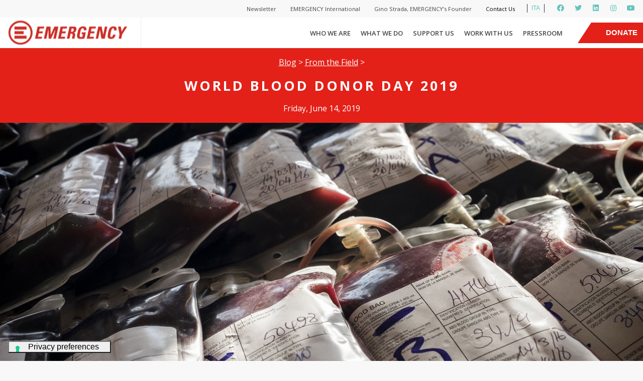

--- FILE ---
content_type: text/html; charset=UTF-8
request_url: https://en.emergency.it/blog/from-the-field/world-blood-donor-day-2019/
body_size: 29491
content:

<!DOCTYPE html>
<!--[if lt IE 7]>      <html class="ie ie-no-support" lang="en-US"> <![endif]-->
<!--[if IE 7]>         <html class="ie ie7" lang="en-US"> <![endif]-->
<!--[if IE 8]>         <html class="ie ie8" lang="en-US"> <![endif]-->
<!--[if IE 9]>         <html class="ie ie9" lang="en-US"> <![endif]-->
<!--[if gt IE 9]><!--> <html lang="en-US"> <!--<![endif]--><head>
		<meta charset="UTF-8" />
		<meta http-equiv="X-UA-Compatible" content="IE=edge,chrome=1" />
		<title>World Blood Donor Day 2019 | EMERGENCY</title>
		<meta name="viewport" content="width=device-width" />
		<!-- Google Tag Manager -->
<script>(function(w,d,s,l,i){w[l]=w[l]||[];w[l].push({'gtm.start':
new Date().getTime(),event:'gtm.js'});var f=d.getElementsByTagName(s)[0],
j=d.createElement(s),dl=l!='dataLayer'?'&l='+l:'';j.async=true;j.src=
'https://www.googletagmanager.com/gtm.js?id='+i+dl;f.parentNode.insertBefore(j,f);
})(window,document,'script','dataLayer','GTM-N7CMWCJ');</script>
<!-- End Google Tag Manager -->		<script>var et_site_url='https://en.emergency.it';var et_post_id='20823';function et_core_page_resource_fallback(a,b){"undefined"===typeof b&&(b=a.sheet.cssRules&&0===a.sheet.cssRules.length);b&&(a.onerror=null,a.onload=null,a.href?a.href=et_site_url+"/?et_core_page_resource="+a.id+et_post_id:a.src&&(a.src=et_site_url+"/?et_core_page_resource="+a.id+et_post_id))}
</script><meta name='robots' content='index, follow, max-image-preview:large, max-snippet:-1, max-video-preview:-1' />
	<style>img:is([sizes="auto" i], [sizes^="auto," i]) { contain-intrinsic-size: 3000px 1500px }</style>
	
	<!-- This site is optimized with the Yoast SEO plugin v22.3 - https://yoast.com/wordpress/plugins/seo/ -->
	<link rel="canonical" href="https://en.emergency.it/blog/from-the-field/world-blood-donor-day-2019/" />
	<meta property="og:locale" content="en_US" />
	<meta property="og:type" content="article" />
	<meta property="og:title" content="World Blood Donor Day 2019 | EMERGENCY" />
	<meta property="og:url" content="https://en.emergency.it/blog/from-the-field/world-blood-donor-day-2019/" />
	<meta property="og:site_name" content="EMERGENCY" />
	<meta property="article:publisher" content="https://www.facebook.com/emergency.ngo/" />
	<meta property="article:published_time" content="2019-06-14T12:16:35+00:00" />
	<meta property="og:image" content="https://en.emergency.it/wp-content/uploads/2019/06/CNTS-Blood-Bank.jpg" />
	<meta property="og:image:width" content="2448" />
	<meta property="og:image:height" content="1632" />
	<meta property="og:image:type" content="image/jpeg" />
	<meta name="author" content="Maddalena Migliori" />
	<meta name="twitter:card" content="summary_large_image" />
	<meta name="twitter:creator" content="@emergency_ngo" />
	<meta name="twitter:site" content="@emergency_ngo" />
	<meta name="twitter:label1" content="Written by" />
	<meta name="twitter:data1" content="Maddalena Migliori" />
	<script type="application/ld+json" class="yoast-schema-graph">{"@context":"https://schema.org","@graph":[{"@type":"WebPage","@id":"https://en.emergency.it/blog/from-the-field/world-blood-donor-day-2019/","url":"https://en.emergency.it/blog/from-the-field/world-blood-donor-day-2019/","name":"World Blood Donor Day 2019 | EMERGENCY","isPartOf":{"@id":"https://en.emergency.it/#website"},"primaryImageOfPage":{"@id":"https://en.emergency.it/blog/from-the-field/world-blood-donor-day-2019/#primaryimage"},"image":{"@id":"https://en.emergency.it/blog/from-the-field/world-blood-donor-day-2019/#primaryimage"},"thumbnailUrl":"https://en.emergency.it/wp-content/uploads/2019/06/CNTS-Blood-Bank.jpg","datePublished":"2019-06-14T12:16:35+00:00","dateModified":"2019-06-14T12:16:35+00:00","author":{"@id":"https://en.emergency.it/#/schema/person/f773cb83e615a09378d27aea1904e593"},"breadcrumb":{"@id":"https://en.emergency.it/blog/from-the-field/world-blood-donor-day-2019/#breadcrumb"},"inLanguage":"en-US","potentialAction":[{"@type":"ReadAction","target":["https://en.emergency.it/blog/from-the-field/world-blood-donor-day-2019/"]}]},{"@type":"ImageObject","inLanguage":"en-US","@id":"https://en.emergency.it/blog/from-the-field/world-blood-donor-day-2019/#primaryimage","url":"https://en.emergency.it/wp-content/uploads/2019/06/CNTS-Blood-Bank.jpg","contentUrl":"https://en.emergency.it/wp-content/uploads/2019/06/CNTS-Blood-Bank.jpg","width":2448,"height":1632},{"@type":"BreadcrumbList","@id":"https://en.emergency.it/blog/from-the-field/world-blood-donor-day-2019/#breadcrumb","itemListElement":[{"@type":"ListItem","position":1,"name":"Home","item":"https://en.emergency.it/"},{"@type":"ListItem","position":2,"name":"Blog","item":"https://en.emergency.it/blog/"},{"@type":"ListItem","position":3,"name":"World Blood Donor Day 2019"}]},{"@type":"WebSite","@id":"https://en.emergency.it/#website","url":"https://en.emergency.it/","name":"EMERGENCY","description":"Free, high-standard medical and surgical treatment to the victims of war, landmines and poverty","potentialAction":[{"@type":"SearchAction","target":{"@type":"EntryPoint","urlTemplate":"https://en.emergency.it/?s={search_term_string}"},"query-input":"required name=search_term_string"}],"inLanguage":"en-US"},{"@type":"Person","@id":"https://en.emergency.it/#/schema/person/f773cb83e615a09378d27aea1904e593","name":"Maddalena Migliori"}]}</script>
	<!-- / Yoast SEO plugin. -->


<link rel='dns-prefetch' href='//ajax.googleapis.com' />
<link rel='dns-prefetch' href='//fonts.googleapis.com' />
<script type="text/javascript">
/* <![CDATA[ */
window._wpemojiSettings = {"baseUrl":"https:\/\/s.w.org\/images\/core\/emoji\/16.0.1\/72x72\/","ext":".png","svgUrl":"https:\/\/s.w.org\/images\/core\/emoji\/16.0.1\/svg\/","svgExt":".svg","source":{"concatemoji":"https:\/\/en.emergency.it\/wp-includes\/js\/wp-emoji-release.min.js?ver=6.8.3"}};
/*! This file is auto-generated */
!function(s,n){var o,i,e;function c(e){try{var t={supportTests:e,timestamp:(new Date).valueOf()};sessionStorage.setItem(o,JSON.stringify(t))}catch(e){}}function p(e,t,n){e.clearRect(0,0,e.canvas.width,e.canvas.height),e.fillText(t,0,0);var t=new Uint32Array(e.getImageData(0,0,e.canvas.width,e.canvas.height).data),a=(e.clearRect(0,0,e.canvas.width,e.canvas.height),e.fillText(n,0,0),new Uint32Array(e.getImageData(0,0,e.canvas.width,e.canvas.height).data));return t.every(function(e,t){return e===a[t]})}function u(e,t){e.clearRect(0,0,e.canvas.width,e.canvas.height),e.fillText(t,0,0);for(var n=e.getImageData(16,16,1,1),a=0;a<n.data.length;a++)if(0!==n.data[a])return!1;return!0}function f(e,t,n,a){switch(t){case"flag":return n(e,"\ud83c\udff3\ufe0f\u200d\u26a7\ufe0f","\ud83c\udff3\ufe0f\u200b\u26a7\ufe0f")?!1:!n(e,"\ud83c\udde8\ud83c\uddf6","\ud83c\udde8\u200b\ud83c\uddf6")&&!n(e,"\ud83c\udff4\udb40\udc67\udb40\udc62\udb40\udc65\udb40\udc6e\udb40\udc67\udb40\udc7f","\ud83c\udff4\u200b\udb40\udc67\u200b\udb40\udc62\u200b\udb40\udc65\u200b\udb40\udc6e\u200b\udb40\udc67\u200b\udb40\udc7f");case"emoji":return!a(e,"\ud83e\udedf")}return!1}function g(e,t,n,a){var r="undefined"!=typeof WorkerGlobalScope&&self instanceof WorkerGlobalScope?new OffscreenCanvas(300,150):s.createElement("canvas"),o=r.getContext("2d",{willReadFrequently:!0}),i=(o.textBaseline="top",o.font="600 32px Arial",{});return e.forEach(function(e){i[e]=t(o,e,n,a)}),i}function t(e){var t=s.createElement("script");t.src=e,t.defer=!0,s.head.appendChild(t)}"undefined"!=typeof Promise&&(o="wpEmojiSettingsSupports",i=["flag","emoji"],n.supports={everything:!0,everythingExceptFlag:!0},e=new Promise(function(e){s.addEventListener("DOMContentLoaded",e,{once:!0})}),new Promise(function(t){var n=function(){try{var e=JSON.parse(sessionStorage.getItem(o));if("object"==typeof e&&"number"==typeof e.timestamp&&(new Date).valueOf()<e.timestamp+604800&&"object"==typeof e.supportTests)return e.supportTests}catch(e){}return null}();if(!n){if("undefined"!=typeof Worker&&"undefined"!=typeof OffscreenCanvas&&"undefined"!=typeof URL&&URL.createObjectURL&&"undefined"!=typeof Blob)try{var e="postMessage("+g.toString()+"("+[JSON.stringify(i),f.toString(),p.toString(),u.toString()].join(",")+"));",a=new Blob([e],{type:"text/javascript"}),r=new Worker(URL.createObjectURL(a),{name:"wpTestEmojiSupports"});return void(r.onmessage=function(e){c(n=e.data),r.terminate(),t(n)})}catch(e){}c(n=g(i,f,p,u))}t(n)}).then(function(e){for(var t in e)n.supports[t]=e[t],n.supports.everything=n.supports.everything&&n.supports[t],"flag"!==t&&(n.supports.everythingExceptFlag=n.supports.everythingExceptFlag&&n.supports[t]);n.supports.everythingExceptFlag=n.supports.everythingExceptFlag&&!n.supports.flag,n.DOMReady=!1,n.readyCallback=function(){n.DOMReady=!0}}).then(function(){return e}).then(function(){var e;n.supports.everything||(n.readyCallback(),(e=n.source||{}).concatemoji?t(e.concatemoji):e.wpemoji&&e.twemoji&&(t(e.twemoji),t(e.wpemoji)))}))}((window,document),window._wpemojiSettings);
/* ]]> */
</script>
<style id='wp-emoji-styles-inline-css' type='text/css'>

	img.wp-smiley, img.emoji {
		display: inline !important;
		border: none !important;
		box-shadow: none !important;
		height: 1em !important;
		width: 1em !important;
		margin: 0 0.07em !important;
		vertical-align: -0.1em !important;
		background: none !important;
		padding: 0 !important;
	}
</style>
<link rel='stylesheet' id='wp-block-library-css' href='https://en.emergency.it/wp-includes/css/dist/block-library/style.min.css?ver=6.8.3' type='text/css' media='all' />
<style id='classic-theme-styles-inline-css' type='text/css'>
/*! This file is auto-generated */
.wp-block-button__link{color:#fff;background-color:#32373c;border-radius:9999px;box-shadow:none;text-decoration:none;padding:calc(.667em + 2px) calc(1.333em + 2px);font-size:1.125em}.wp-block-file__button{background:#32373c;color:#fff;text-decoration:none}
</style>
<style id='global-styles-inline-css' type='text/css'>
:root{--wp--preset--aspect-ratio--square: 1;--wp--preset--aspect-ratio--4-3: 4/3;--wp--preset--aspect-ratio--3-4: 3/4;--wp--preset--aspect-ratio--3-2: 3/2;--wp--preset--aspect-ratio--2-3: 2/3;--wp--preset--aspect-ratio--16-9: 16/9;--wp--preset--aspect-ratio--9-16: 9/16;--wp--preset--color--black: #000000;--wp--preset--color--cyan-bluish-gray: #abb8c3;--wp--preset--color--white: #ffffff;--wp--preset--color--pale-pink: #f78da7;--wp--preset--color--vivid-red: #cf2e2e;--wp--preset--color--luminous-vivid-orange: #ff6900;--wp--preset--color--luminous-vivid-amber: #fcb900;--wp--preset--color--light-green-cyan: #7bdcb5;--wp--preset--color--vivid-green-cyan: #00d084;--wp--preset--color--pale-cyan-blue: #8ed1fc;--wp--preset--color--vivid-cyan-blue: #0693e3;--wp--preset--color--vivid-purple: #9b51e0;--wp--preset--gradient--vivid-cyan-blue-to-vivid-purple: linear-gradient(135deg,rgba(6,147,227,1) 0%,rgb(155,81,224) 100%);--wp--preset--gradient--light-green-cyan-to-vivid-green-cyan: linear-gradient(135deg,rgb(122,220,180) 0%,rgb(0,208,130) 100%);--wp--preset--gradient--luminous-vivid-amber-to-luminous-vivid-orange: linear-gradient(135deg,rgba(252,185,0,1) 0%,rgba(255,105,0,1) 100%);--wp--preset--gradient--luminous-vivid-orange-to-vivid-red: linear-gradient(135deg,rgba(255,105,0,1) 0%,rgb(207,46,46) 100%);--wp--preset--gradient--very-light-gray-to-cyan-bluish-gray: linear-gradient(135deg,rgb(238,238,238) 0%,rgb(169,184,195) 100%);--wp--preset--gradient--cool-to-warm-spectrum: linear-gradient(135deg,rgb(74,234,220) 0%,rgb(151,120,209) 20%,rgb(207,42,186) 40%,rgb(238,44,130) 60%,rgb(251,105,98) 80%,rgb(254,248,76) 100%);--wp--preset--gradient--blush-light-purple: linear-gradient(135deg,rgb(255,206,236) 0%,rgb(152,150,240) 100%);--wp--preset--gradient--blush-bordeaux: linear-gradient(135deg,rgb(254,205,165) 0%,rgb(254,45,45) 50%,rgb(107,0,62) 100%);--wp--preset--gradient--luminous-dusk: linear-gradient(135deg,rgb(255,203,112) 0%,rgb(199,81,192) 50%,rgb(65,88,208) 100%);--wp--preset--gradient--pale-ocean: linear-gradient(135deg,rgb(255,245,203) 0%,rgb(182,227,212) 50%,rgb(51,167,181) 100%);--wp--preset--gradient--electric-grass: linear-gradient(135deg,rgb(202,248,128) 0%,rgb(113,206,126) 100%);--wp--preset--gradient--midnight: linear-gradient(135deg,rgb(2,3,129) 0%,rgb(40,116,252) 100%);--wp--preset--font-size--small: 13px;--wp--preset--font-size--medium: 20px;--wp--preset--font-size--large: 36px;--wp--preset--font-size--x-large: 42px;--wp--preset--spacing--20: 0.44rem;--wp--preset--spacing--30: 0.67rem;--wp--preset--spacing--40: 1rem;--wp--preset--spacing--50: 1.5rem;--wp--preset--spacing--60: 2.25rem;--wp--preset--spacing--70: 3.38rem;--wp--preset--spacing--80: 5.06rem;--wp--preset--shadow--natural: 6px 6px 9px rgba(0, 0, 0, 0.2);--wp--preset--shadow--deep: 12px 12px 50px rgba(0, 0, 0, 0.4);--wp--preset--shadow--sharp: 6px 6px 0px rgba(0, 0, 0, 0.2);--wp--preset--shadow--outlined: 6px 6px 0px -3px rgba(255, 255, 255, 1), 6px 6px rgba(0, 0, 0, 1);--wp--preset--shadow--crisp: 6px 6px 0px rgba(0, 0, 0, 1);}:where(.is-layout-flex){gap: 0.5em;}:where(.is-layout-grid){gap: 0.5em;}body .is-layout-flex{display: flex;}.is-layout-flex{flex-wrap: wrap;align-items: center;}.is-layout-flex > :is(*, div){margin: 0;}body .is-layout-grid{display: grid;}.is-layout-grid > :is(*, div){margin: 0;}:where(.wp-block-columns.is-layout-flex){gap: 2em;}:where(.wp-block-columns.is-layout-grid){gap: 2em;}:where(.wp-block-post-template.is-layout-flex){gap: 1.25em;}:where(.wp-block-post-template.is-layout-grid){gap: 1.25em;}.has-black-color{color: var(--wp--preset--color--black) !important;}.has-cyan-bluish-gray-color{color: var(--wp--preset--color--cyan-bluish-gray) !important;}.has-white-color{color: var(--wp--preset--color--white) !important;}.has-pale-pink-color{color: var(--wp--preset--color--pale-pink) !important;}.has-vivid-red-color{color: var(--wp--preset--color--vivid-red) !important;}.has-luminous-vivid-orange-color{color: var(--wp--preset--color--luminous-vivid-orange) !important;}.has-luminous-vivid-amber-color{color: var(--wp--preset--color--luminous-vivid-amber) !important;}.has-light-green-cyan-color{color: var(--wp--preset--color--light-green-cyan) !important;}.has-vivid-green-cyan-color{color: var(--wp--preset--color--vivid-green-cyan) !important;}.has-pale-cyan-blue-color{color: var(--wp--preset--color--pale-cyan-blue) !important;}.has-vivid-cyan-blue-color{color: var(--wp--preset--color--vivid-cyan-blue) !important;}.has-vivid-purple-color{color: var(--wp--preset--color--vivid-purple) !important;}.has-black-background-color{background-color: var(--wp--preset--color--black) !important;}.has-cyan-bluish-gray-background-color{background-color: var(--wp--preset--color--cyan-bluish-gray) !important;}.has-white-background-color{background-color: var(--wp--preset--color--white) !important;}.has-pale-pink-background-color{background-color: var(--wp--preset--color--pale-pink) !important;}.has-vivid-red-background-color{background-color: var(--wp--preset--color--vivid-red) !important;}.has-luminous-vivid-orange-background-color{background-color: var(--wp--preset--color--luminous-vivid-orange) !important;}.has-luminous-vivid-amber-background-color{background-color: var(--wp--preset--color--luminous-vivid-amber) !important;}.has-light-green-cyan-background-color{background-color: var(--wp--preset--color--light-green-cyan) !important;}.has-vivid-green-cyan-background-color{background-color: var(--wp--preset--color--vivid-green-cyan) !important;}.has-pale-cyan-blue-background-color{background-color: var(--wp--preset--color--pale-cyan-blue) !important;}.has-vivid-cyan-blue-background-color{background-color: var(--wp--preset--color--vivid-cyan-blue) !important;}.has-vivid-purple-background-color{background-color: var(--wp--preset--color--vivid-purple) !important;}.has-black-border-color{border-color: var(--wp--preset--color--black) !important;}.has-cyan-bluish-gray-border-color{border-color: var(--wp--preset--color--cyan-bluish-gray) !important;}.has-white-border-color{border-color: var(--wp--preset--color--white) !important;}.has-pale-pink-border-color{border-color: var(--wp--preset--color--pale-pink) !important;}.has-vivid-red-border-color{border-color: var(--wp--preset--color--vivid-red) !important;}.has-luminous-vivid-orange-border-color{border-color: var(--wp--preset--color--luminous-vivid-orange) !important;}.has-luminous-vivid-amber-border-color{border-color: var(--wp--preset--color--luminous-vivid-amber) !important;}.has-light-green-cyan-border-color{border-color: var(--wp--preset--color--light-green-cyan) !important;}.has-vivid-green-cyan-border-color{border-color: var(--wp--preset--color--vivid-green-cyan) !important;}.has-pale-cyan-blue-border-color{border-color: var(--wp--preset--color--pale-cyan-blue) !important;}.has-vivid-cyan-blue-border-color{border-color: var(--wp--preset--color--vivid-cyan-blue) !important;}.has-vivid-purple-border-color{border-color: var(--wp--preset--color--vivid-purple) !important;}.has-vivid-cyan-blue-to-vivid-purple-gradient-background{background: var(--wp--preset--gradient--vivid-cyan-blue-to-vivid-purple) !important;}.has-light-green-cyan-to-vivid-green-cyan-gradient-background{background: var(--wp--preset--gradient--light-green-cyan-to-vivid-green-cyan) !important;}.has-luminous-vivid-amber-to-luminous-vivid-orange-gradient-background{background: var(--wp--preset--gradient--luminous-vivid-amber-to-luminous-vivid-orange) !important;}.has-luminous-vivid-orange-to-vivid-red-gradient-background{background: var(--wp--preset--gradient--luminous-vivid-orange-to-vivid-red) !important;}.has-very-light-gray-to-cyan-bluish-gray-gradient-background{background: var(--wp--preset--gradient--very-light-gray-to-cyan-bluish-gray) !important;}.has-cool-to-warm-spectrum-gradient-background{background: var(--wp--preset--gradient--cool-to-warm-spectrum) !important;}.has-blush-light-purple-gradient-background{background: var(--wp--preset--gradient--blush-light-purple) !important;}.has-blush-bordeaux-gradient-background{background: var(--wp--preset--gradient--blush-bordeaux) !important;}.has-luminous-dusk-gradient-background{background: var(--wp--preset--gradient--luminous-dusk) !important;}.has-pale-ocean-gradient-background{background: var(--wp--preset--gradient--pale-ocean) !important;}.has-electric-grass-gradient-background{background: var(--wp--preset--gradient--electric-grass) !important;}.has-midnight-gradient-background{background: var(--wp--preset--gradient--midnight) !important;}.has-small-font-size{font-size: var(--wp--preset--font-size--small) !important;}.has-medium-font-size{font-size: var(--wp--preset--font-size--medium) !important;}.has-large-font-size{font-size: var(--wp--preset--font-size--large) !important;}.has-x-large-font-size{font-size: var(--wp--preset--font-size--x-large) !important;}
:where(.wp-block-post-template.is-layout-flex){gap: 1.25em;}:where(.wp-block-post-template.is-layout-grid){gap: 1.25em;}
:where(.wp-block-columns.is-layout-flex){gap: 2em;}:where(.wp-block-columns.is-layout-grid){gap: 2em;}
:root :where(.wp-block-pullquote){font-size: 1.5em;line-height: 1.6;}
</style>
<link rel='stylesheet' id='emergency-recruiting-css' href='https://en.emergency.it/wp-content/plugins/emergency-recruiting/public/css/emergency-recruiting-public.css?ver=1.0.0' type='text/css' media='all' />
<link rel='stylesheet' id='et_monarch-css-css' href='https://en.emergency.it/wp-content/plugins/monarch/css/style.css?ver=1.4.14' type='text/css' media='all' />
<link rel='stylesheet' id='et-gf-open-sans-css' href='https://fonts.googleapis.com/css?family=Open+Sans:400,700' type='text/css' media='all' />
<link rel='stylesheet' id='slick-style-css' href='https://en.emergency.it/wp-content/themes/crowdchicken/css/slick.css?ver=1.0' type='text/css' media='all' />
<link rel='stylesheet' id='slick-style-theme-css' href='https://en.emergency.it/wp-content/themes/crowdchicken/css/slick-theme.css?ver=1.0' type='text/css' media='all' />
<link rel='stylesheet' id='videojs-style-css' href='https://en.emergency.it/wp-content/themes/crowdchicken/css/video-js.css?ver=1.0' type='text/css' media='all' />
<link rel='stylesheet' id='bootstrap-modal-style-css' href='https://en.emergency.it/wp-content/themes/crowdchicken/css/bootstrap.modal.css?ver=1.0' type='text/css' media='all' />
<link rel='stylesheet' id='bxslider-css-css' href='https://en.emergency.it/wp-content/themes/crowdchicken/css/jquery.bxslider.css?ver=1.0' type='text/css' media='all' />
<link rel='stylesheet' id='jquery-ui-css-css' href='https://en.emergency.it/wp-content/themes/crowdchicken/css/jquery-ui.css?ver=1.0' type='text/css' media='all' />
<link rel='stylesheet' id='fileinput-css-css' href='https://en.emergency.it/wp-content/themes/crowdchicken/css/fileinput.css?ver=4.1.9' type='text/css' media='all' />
<link rel='stylesheet' id='leaflet-css-css' href='https://en.emergency.it/wp-content/themes/crowdchicken/css/leaflet.css?ver=0.0.7' type='text/css' media='all' />
<link rel='stylesheet' id='fontawesome-css-css' href='https://en.emergency.it/wp-content/themes/crowdchicken/css/font-awesome.css?ver=4.4.0' type='text/css' media='all' />
<link rel='stylesheet' id='fancy-select-css-css' href='https://en.emergency.it/wp-content/themes/crowdchicken/css/fancySelect.css?ver=0.8.41' type='text/css' media='all' />
<link rel='stylesheet' id='lightbox2-css-css' href='https://en.emergency.it/wp-content/themes/crowdchicken/css/lightbox.css?ver=2.8.2' type='text/css' media='all' />
<link rel='stylesheet' id='crowdchicken-styles-css' href='https://en.emergency.it/wp-content/themes/crowdchicken/style_wide.css?ver=1.0' type='text/css' media='all' />
<style id='crowdchicken-styles-inline-css' type='text/css'>
.ff-font-text, body, .main-button, input[type="submit"], input #searchsubmit, input #submit, select[type="submit"], select #searchsubmit, select #submit, .secondary-button, .top-bar .accedi-button, .main-button a, input[type="submit"] a, input #searchsubmit a, input #submit a, select[type="submit"] a, select #searchsubmit a, select #submit a, .secondary-button a, .top-bar .accedi-button a, .quote blockquote, .quote-slider blockquote, .quote blockquote::before, .quote-slider blockquote::before{ font-family: Arial, "Lucida Sans Unicode", sans-serif; } .ff-font-header, .ff-font-menu, .main-menu, .mobile-menu, h1, .h1, h2, .h2, h3, .h3, h4, h5, h6, .file-input .close.fileinput-remove, .top-bar ul li a { font-family: Arial, Georgia, "Times New Romans", serif; } .c-title-color, .base-theme h1, .base-theme .h1, .base-theme h2, .base-theme .h2, .base-theme h3, .base-theme .h3, .base-theme h4, .base-theme h5, .base-theme h6, .module.base-theme h1, .module.base-theme .h1, .module.base-theme h2, .module.base-theme .h2, .module.base-theme h3, .module.base-theme .h3, .module.base-theme h4, .module.base-theme h5, .module.base-theme h6 { color: #141e1e; } .c-title-color-alt, .alternative-theme h1, .alternative-theme .h1, .alternative-theme h2, .alternative-theme .h2, .alternative-theme h3, .alternative-theme .h3, .alternative-theme h4, .alternative-theme h5, .alternative-theme h6, .module.alternative-theme h1, .module.alternative-theme .h1, .module.alternative-theme h2, .module.alternative-theme .h2, .module.alternative-theme h3, .module.alternative-theme .h3, .module.alternative-theme h4, .module.alternative-theme h5, .module.alternative-theme h6 { color: #000000; } .bg-c-header-background-color, .site-header, .top-bar { background-color: #ffffff; }  .br-c-header-border-color, .site-header { border-color: #eff3e1; } .navigation-bar .logo-area .slogan, .navigation-bar .logo-area .logo, .navigation-bar .menu-area { height: 60px; }.navigation-bar .logo-area .logo img { max-height: 60px; } .main-menu .menu-item { line-height: 40px; } .site-header.sticky .navigation-bar .logo-area .logo, .site-header.sticky .navigation-bar .menu-area , .navigation-bar .menu-area.force-compressa, .site-header.sticky .navigation-bar .menu-area.force-compressa { height: 40px; } .site-header.sticky .navigation-bar .right-header-widget { max-height: 40px; } .site-header.sticky .navigation-bar .logo-area .logo img { max-height: 20px; } .right-header-widget.force-centered { margin-top: 10px; } .bg-c-background-color, .boxed.base-theme, main.base-theme, .page-content.base-theme, .base-theme input, .base-theme select, .base-theme textarea, .base-theme div.fancy-select div.trigger, .base-theme .radio-wrapper input[type="radio"] + .custom-radio, .base-theme .radio-group-button, .mobile-area, .module.base-theme, .base-theme .flip-cards .elements-container-result .elemento .front, .base-theme .documents .elements-container-result .elemento .front, .base-theme .cards .elements-container-result .elemento .front, .base-theme .hover-cards .elements-container-result .elemento .front, .documents .base-theme .flip-cards .elements-container-featured .elemento .front, .base-theme .documents .elements-container-featured .elemento .front, .documents .base-theme .cards .elements-container-featured .elemento .front, .documents .base-theme .hover-cards .elements-container-featured .elemento .front, .modal .container, .base-theme .map-con-filtri .leaflet-popup-content-wrapper, .base-theme .map-con-filtri .leaflet-popup-tip { background-color: #ffffff; } .bg-c-background-color-alt, .boxed.alternative-theme, main.alternative-theme, .page-content.alternative-theme, .alternative-theme input, .alternative-theme select, .alternative-theme textarea, .alternative-theme div.fancy-select div.trigger, .alternative-theme .radio-wrapper input[type="radio"] + .custom-radio, .alternative-theme .radio-group-button, .module.alternative-theme, .alternative-theme .flip-cards .elements-container-result .elemento .front, .alternative-theme .documents .elements-container-result .elemento .front, .alternative-theme .cards .elements-container-result .elemento .front, .alternative-theme .hover-cards .elements-container-result .elemento .front, .documents .alternative-theme .flip-cards .elements-container-featured .elemento .front, .alternative-theme .documents .elements-container-featured .elemento .front, .documents .alternative-theme .cards .elements-container-featured .elemento .front, .documents .alternative-theme .hover-cards .elements-container-featured .elemento .front, .alternative-theme .map-con-filtri .leaflet-popup-content-wrapper, .alternative-theme .map-con-filtri .leaflet-popup-tip { background-color: #f8f8f8; } .bg-c-background-button-text-color { background-color : #ffffff; } .bg-c-background-button-text-color-alt { background-color : #e32119; } .c-base-color, body .base-theme, body .footer.base-theme, body .base-theme h1 a, body .footer.base-theme h1 a, main.base-theme, .page-content.base-theme, .base-theme .radio-wrapper input[type="radio"] + .custom-radio, .base-theme .radio-group-button, .main-menu.base-theme .menu-item a, .main-menu.base-theme ul.sub-menu > li.menu-item a, .module.base-theme, .module.base-theme .slider.dot-nav .slick-dots li button::before, .module.base-theme .slider.arrow-dot-nav .slick-dots li button::before, .module.base-theme .slider.arrow-nav .slick-next, .module.base-theme .slider.arrow-nav .slick-prev, .module.base-theme .slider.arrow-dot-nav .slick-next, .module.base-theme .slider.arrow-dot-nav .slick-prev, .base-theme .tab-navigation li a, .base-theme .tab-navigation li a:hover, .base-theme .tab-navigation li a:active, .base-theme .tab-navigation li a .nav-title, .base-theme .archivio-post-type .elements-container-result .elemento a .text-content, .base-theme .archivio-post-type .documents .elements-container-featured .elemento a .text-content, .documents .base-theme .archivio-post-type .elements-container-featured .elemento a .text-content, .base-theme .map-con-filtri .leaflet-popup-content .inner-popup-content h3{ color : #555555; } .c-alt-color, body .alternative-theme, body .alternative-theme h1 a, main.alternative-theme, .page-content.alternative-theme, .alternative-theme .radio-wrapper input[type="radio"] + .custom-radio, .alternative-theme .radio-group-button, .main-menu.alternative-theme .menu-item a, .main-menu.alternative-theme ul.sub-menu > li.menu-item a, .module.alternative-theme, .module.alternative-theme .slider.dot-nav .slick-dots li button::before, .module.alternative-theme .slider.arrow-dot-nav .slick-dots li button::before, .module.alternative-theme .slider.arrow-nav .slick-next, .module.alternative-theme .slider.arrow-nav .slick-prev, .module.alternative-theme .slider.arrow-dot-nav .slick-next, .module.alternative-theme .slider.arrow-dot-nav .slick-prev, .alternative-theme .tab-navigation li a, .alternative-theme .tab-navigation li a:hover, .alternative-theme .tab-navigation li a:active, .alternative-theme .tab-navigation li a .nav-title, .alternative-theme .archivio-post-type .elements-container-result .elemento a .text-content, .alternative-theme .archivio-post-type .documents .elements-container-featured .elemento a .text-content, .documents .alternative-theme .archivio-post-type .elements-container-featured .elemento a .text-content, .alternative-theme .map-con-filtri .leaflet-popup-content .inner-popup-content h3{ color : #555555; } .br-c-border-color, .base-theme input, .base-theme select, .base-theme textarea, .base-theme div.fancy-select div.trigger, .base-theme .radio-group-button, .base-theme .radio-group-button .color-circle, .mobile-area.base-theme .menu-item, .module.base-theme.dashed-border, .module.base-theme.dotted-border, .module.base-theme.linear-border, .full-text .inner-box.visible-container, .full-text-slider .inner-box.visible-container, .image-grid.base-theme .detail.with-border, .base-theme.icon-grid .detail.with-border, .base-theme.columns-slider .detail.with-border, .base-theme.post-con-excerpt .detail.with-border, .base-theme.archivio-post-type .detail.with-border, .base-theme .filtri.boxed-filters select, .base-theme .filtri.wide-filters, .base-theme .filtri.wide-filters select, .base-theme .filtri.link-filters, .base-theme .columns-slider .slider.link-nav .slick-dots, .columns-slider .slider.link-nav .base-theme .slick-dots, .base-theme .flip-cards.dashed-border, .base-theme .dashed-border.documents, .base-theme .dashed-border.cards, .base-theme .dashed-border.hover-cards, .base-theme .flip-cards.dotted-border, .base-theme .dotted-border.documents, .base-theme .dotted-border.cards, .base-theme .dotted-border.hover-cards, .base-theme .flip-cards.linear-border, .base-theme .linear-border.documents, .base-theme .linear-border.cards, .base-theme .linear-border.hover-cards, .base-theme .flip-cards .elements-container-result .elemento .front, .base-theme .documents .elements-container-result .elemento .front, .base-theme .cards .elements-container-result .elemento .front, .base-theme .hover-cards .elements-container-result .elemento .front, .documents .base-theme .flip-cards .elements-container-featured .elemento .front, .base-theme .documents .elements-container-featured .elemento .front, .documents .base-theme .cards .elements-container-featured .elemento .front, .documents .base-theme .hover-cards .elements-container-featured .elemento .front, .base-theme .flip-cards .elements-container-result .elemento .back, .base-theme .documents .elements-container-result .elemento .back, .base-theme .cards .elements-container-result .elemento .back, .base-theme .hover-cards .elements-container-result .elemento .back, .documents .base-theme .flip-cards .elements-container-featured .elemento .back, .base-theme .documents .elements-container-featured .elemento .back, .documents .base-theme .cards .elements-container-featured .elemento .back, .documents .base-theme .hover-cards .elements-container-featured .elemento .back, .base-theme .post-con-excerpt.dashed-border, .base-theme .dashed-border.archivio-post-type, .base-theme .post-con-excerpt.dotted-border, .base-theme .dotted-border.archivio-post-type, .base-theme .post-con-excerpt.linear-border, .base-theme .linear-border.archivio-post-type, .base-theme .post-con-excerpt .elements-container-result .elemento .front, .base-theme .archivio-post-type .elements-container-result .elemento .front, .documents .base-theme .post-con-excerpt .elements-container-featured .elemento .front, .documents .base-theme .archivio-post-type .elements-container-featured .elemento .front, .base-theme .tab-navigation, .base-theme .tab-navigation li::after, .base-theme .accordion-panel, .base-theme .accordion-responsive .nav-content, .base-theme .accordion-responsive .nav-content:first-child, .base-theme .tab-navigation-vertical .nav-content, .media .inner-box.visible-container, .media-slider .inner-box.visible-container, .media-colonne .inner-box.visible-container, .base-theme .map-con-filtri.dashed-border, .base-theme .map-con-filtri.dotted-border, .base-theme .map-con-filtri.linear-border, .post-in-evidenza.base-theme .featured-post { border-color: #e5e9ec; } .br-c-border-color-alt, .alternative-theme input, .alternative-theme select, .alternative-theme textarea, .alternative-theme div.fancy-select div.trigger, .alternative-theme .radio-group-button, .alternative-theme .radio-group-button .color-circle,.mobile-area.alternative-theme .menu-item, .module.alternative-theme.dashed-border, .module.alternative-theme.dotted-border, .module.alternative-theme.linear-border, .image-grid.alternative-theme .detail.with-border, .alternative-theme.icon-grid .detail.with-border, .alternative-theme.columns-slider .detail.with-border, .alternative-theme.post-con-excerpt .detail.with-border, .alternative-theme.archivio-post-type .detail.with-border, .alternative-theme .filtri.boxed-filters select, .alternative-theme .filtri.wide-filters, .alternative-theme .filtri.wide-filters select, .alternative-theme .filtri.link-filters, .alternative-theme .columns-slider .slider.link-nav .slick-dots, .columns-slider .slider.link-nav .alternative-theme .slick-dots, .alternative-theme .flip-cards.dashed-border, .alternative-theme .dashed-border.documents, .alternative-theme .dashed-border.cards, .alternative-theme .dashed-border.hover-cards, .alternative-theme .flip-cards.dotted-border, .alternative-theme .dotted-border.documents, .alternative-theme .dotted-border.cards, .alternative-theme .dotted-border.hover-cards, .alternative-theme .flip-cards.linear-border, .alternative-theme .linear-border.documents, .alternative-theme .linear-border.cards, .alternative-theme .linear-border.hover-cards, .alternative-theme .flip-cards .elements-container-result .elemento .front, .alternative-theme .documents .elements-container-result .elemento .front, .alternative-theme .cards .elements-container-result .elemento .front, .alternative-theme .hover-cards .elements-container-result .elemento .front, .documents .alternative-theme .flip-cards .elements-container-featured .elemento .front, .alternative-theme .documents .elements-container-featured .elemento .front, .documents .alternative-theme .cards .elements-container-featured .elemento .front, .documents .alternative-theme .hover-cards .elements-container-featured .elemento .front, .alternative-theme .flip-cards .elements-container-result .elemento .back, .alternative-theme .documents .elements-container-result .elemento .back, .alternative-theme .cards .elements-container-result .elemento .back, .alternative-theme .hover-cards .elements-container-result .elemento .back, .documents .alternative-theme .flip-cards .elements-container-featured .elemento .back, .alternative-theme .documents .elements-container-featured .elemento .back, .documents .alternative-theme .cards .elements-container-featured .elemento .back, .documents .alternative-theme .hover-cards .elements-container-featured .elemento .back, .alternative-theme .post-con-excerpt.dashed-border, .alternative-theme .dashed-border.archivio-post-type, .alternative-theme .post-con-excerpt.dotted-border, .alternative-theme .dotted-border.archivio-post-type, .alternative-theme .post-con-excerpt.linear-border, .alternative-theme .linear-border.archivio-post-type, .alternative-theme .post-con-excerpt .elements-container-result .elemento .front, .alternative-theme .archivio-post-type .elements-container-result .elemento .front, .documents .alternative-theme .post-con-excerpt .elements-container-featured .elemento .front, .documents .alternative-theme .archivio-post-type .elements-container-featured .elemento .front, .alternative-theme .tab-navigation, .alternative-theme .tab-navigation li::after, .alternative-theme .accordion-panel, .alternative-theme .accordion-responsive .nav-content, .alternative-theme .accordion-responsive .nav-content:first-child, .alternative-theme .tab-navigation-vertical .nav-content, .alternative-theme .map-con-filtri.dashed-border, .alternative-theme .map-con-filtri.dotted-border, .alternative-theme .map-con-filtri.linear-border, .post-in-evidenza.alternative-theme .featured-post { border-color: #e5e9ec; } .br-c-border-color-bg, .posizione-lavorativa-post.base-theme .scheda-container tr { border-color : #ffffff; } .br-c-border-color-bg-alt, .posizione-lavorativa-post.alternative-theme .scheda-container tr { border-color : #f8f8f8; } .br-c-border-accent-color, body.wireframe-buttons-style .base-theme .main-button, body.wireframe-buttons-style .base-theme input[type="submit"], body.wireframe-buttons-style .base-theme input #searchsubmit, input body.wireframe-buttons-style .base-theme #searchsubmit, body.wireframe-buttons-style .base-theme input #submit, input body.wireframe-buttons-style .base-theme #submit, body.wireframe-buttons-style .base-theme select[type="submit"], body.wireframe-buttons-style .base-theme select #searchsubmit, select body.wireframe-buttons-style .base-theme #searchsubmit, body.wireframe-buttons-style .base-theme select #submit, select body.wireframe-buttons-style .base-theme #submit, body.wireframe-buttons-style .base-theme .secondary-button, body.wireframe-buttons-style .base-theme .top-bar .accedi-button, .top-bar body.wireframe-buttons-style .base-theme .accedi-button, body.wireframe-buttons-style .base-theme .paginate_button, body.wireframe-buttons-style .module.base-theme .main-button, body.wireframe-buttons-style .module.base-theme input[type="submit"], body.wireframe-buttons-style .module.base-theme select[type="submit"], body.wireframe-buttons-style .module.base-theme .secondary-button, body.wireframe-buttons-style .module.base-theme .paginate_button, .base-theme div.fancy-select div.trigger::after, .site-base-theme #TB_closeWindowButton .tb-close-icon { border-color : #64c4bc; }.br-c-border-accent-color-alt, body.wireframe-buttons-style .alternative-theme .main-button, body.wireframe-buttons-style .alternative-theme input[type="submit"], body.wireframe-buttons-style .alternative-theme input #searchsubmit, input body.wireframe-buttons-style .alternative-theme #searchsubmit, body.wireframe-buttons-style .alternative-theme input #submit, input body.wireframe-buttons-style .alternative-theme #submit, body.wireframe-buttons-style .alternative-theme select[type="submit"], body.wireframe-buttons-style .alternative-theme select #searchsubmit, select body.wireframe-buttons-style .alternative-theme #searchsubmit, body.wireframe-buttons-style .alternative-theme select #submit, select body.wireframe-buttons-style .alternative-theme #submit, body.wireframe-buttons-style .alternative-theme .secondary-button, body.wireframe-buttons-style .alternative-theme .top-bar .accedi-button, .top-bar body.wireframe-buttons-style .alternative-theme .accedi-button, body.wireframe-buttons-style .alternative-theme .paginate_button, body.wireframe-buttons-style .module.alternative-theme .main-button, body.wireframe-buttons-style .module.alternative-theme input[type="submit"], body.wireframe-buttons-style .module.alternative-theme select[type="submit"], body.wireframe-buttons-style .module.alternative-theme .secondary-button, body.wireframe-buttons-style .module.alternative-theme .paginate_button, .alternative-theme div.fancy-select div.trigger::after, .site-alternative-theme #TB_closeWindowButton .tb-close-icon { border-color : #ffffff; } .br-c-border-element-color, body.wireframe-buttons-style .base-theme .main-button:hover, body.wireframe-buttons-style .base-theme input[type="submit"]:hover, body.wireframe-buttons-style .base-theme input #searchsubmit:hover, input body.wireframe-buttons-style .base-theme #searchsubmit:hover, body.wireframe-buttons-style .base-theme input #submit:hover, input body.wireframe-buttons-style .base-theme #submit:hover, body.wireframe-buttons-style .base-theme select[type="submit"]:hover, body.wireframe-buttons-style .base-theme select #searchsubmit:hover, select body.wireframe-buttons-style .base-theme #searchsubmit:hover, body.wireframe-buttons-style .base-theme select #submit:hover, select body.wireframe-buttons-style .base-theme #submit:hover, body.wireframe-buttons-style .base-theme .secondary-button:hover, body.wireframe-buttons-style .base-theme .top-bar .accedi-button:hover, .top-bar body.wireframe-buttons-style .base-theme .accedi-button:hover, body.wireframe-buttons-style .base-theme .paginate_button:hover, body.wireframe-buttons-style .base-theme .main-button:active, body.wireframe-buttons-style .base-theme input[type="submit"]:active, body.wireframe-buttons-style .base-theme input #searchsubmit:active, input body.wireframe-buttons-style .base-theme #searchsubmit:active, body.wireframe-buttons-style .base-theme input #submit:active, input body.wireframe-buttons-style .base-theme #submit:active, body.wireframe-buttons-style .base-theme select[type="submit"]:active, body.wireframe-buttons-style .base-theme select #searchsubmit:active, select body.wireframe-buttons-style .base-theme #searchsubmit:active, body.wireframe-buttons-style .base-theme select #submit:active, select body.wireframe-buttons-style .base-theme #submit:active, body.wireframe-buttons-style .base-theme .secondary-button:active, body.wireframe-buttons-style .base-theme .top-bar .accedi-button:active, .top-bar body.wireframe-buttons-style .base-theme .accedi-button:active, body.wireframe-buttons-style .base-theme .paginate_button:active, body.wireframe-buttons-style .module.base-theme .main-button:hover, body.wireframe-buttons-style .module.base-theme input[type="submit"]:hover, body.wireframe-buttons-style .module.base-theme select[type="submit"]:hover, body.wireframe-buttons-style .module.base-theme .secondary-button:hover, body.wireframe-buttons-style .module.base-theme .paginate_button:hover, body.wireframe-buttons-style .module.base-theme .main-button:active, body.wireframe-buttons-style .module.base-theme input[type="submit"]:active, body.wireframe-buttons-style .module.base-theme select[type="submit"]:active, body.wireframe-buttons-style .module.base-theme .secondary-button:active, body.wireframe-buttons-style .module.base-theme .paginate_button:active, .base-theme .filtri.link-filters .link-elem-filter.active, .base-theme .columns-slider .slider.link-nav .slick-dots .link-elem-filter.active, .columns-slider .slider.link-nav .base-theme .slick-dots .link-elem-filter.active, .columns-slider .slider.link-nav .slick-dots li .base-theme .filtri.link-filters a.active, .base-theme .columns-slider .slider.link-nav .slick-dots li a.active, .columns-slider .slider.link-nav .base-theme .slick-dots li a.active, .columns-slider .slider.link-nav .slick-dots li.slick-active .base-theme .filtri.link-filters a, .base-theme .columns-slider .slider.link-nav .slick-dots li.slick-active a, .columns-slider .slider.link-nav .base-theme .slick-dots li.slick-active a, .base-theme .tab-navigation li.ui-state-active, .base-theme .tab-navigation li.ui-state-hover, .site-base-theme #TB_closeWindowButton:hover .tb-close-icon { border-color : #e32119; } .br-c-border-element-color-alt, body.wireframe-buttons-style .alternative-theme .main-button:hover, body.wireframe-buttons-style .alternative-theme input[type="submit"]:hover, body.wireframe-buttons-style .alternative-theme input #searchsubmit:hover, input body.wireframe-buttons-style .alternative-theme #searchsubmit:hover, body.wireframe-buttons-style .alternative-theme input #submit:hover, input body.wireframe-buttons-style .alternative-theme #submit:hover, body.wireframe-buttons-style .alternative-theme select[type="submit"]:hover, body.wireframe-buttons-style .alternative-theme select #searchsubmit:hover, select body.wireframe-buttons-style .alternative-theme #searchsubmit:hover, body.wireframe-buttons-style .alternative-theme select #submit:hover, select body.wireframe-buttons-style .alternative-theme #submit:hover, body.wireframe-buttons-style .alternative-theme .secondary-button:hover, body.wireframe-buttons-style .alternative-theme .top-bar .accedi-button:hover, .top-bar body.wireframe-buttons-style .alternative-theme .accedi-button:hover, body.wireframe-buttons-style .alternative-theme .paginate_button:hover, body.wireframe-buttons-style .alternative-theme .main-button:active, body.wireframe-buttons-style .alternative-theme input[type="submit"]:active, body.wireframe-buttons-style .alternative-theme input #searchsubmit:active, input body.wireframe-buttons-style .alternative-theme #searchsubmit:active, body.wireframe-buttons-style .alternative-theme input #submit:active, input body.wireframe-buttons-style .alternative-theme #submit:active, body.wireframe-buttons-style .alternative-theme select[type="submit"]:active, body.wireframe-buttons-style .alternative-theme select #searchsubmit:active, select body.wireframe-buttons-style .alternative-theme #searchsubmit:active, body.wireframe-buttons-style .alternative-theme select #submit:active, select body.wireframe-buttons-style .alternative-theme #submit:active, body.wireframe-buttons-style .alternative-theme .secondary-button:active, body.wireframe-buttons-style .alternative-theme .top-bar .accedi-button:active, .top-bar body.wireframe-buttons-style .alternative-theme .accedi-button:active, body.wireframe-buttons-style .alternative-theme .paginate_button:active, body.wireframe-buttons-style .module.alternative-theme .main-button:hover, body.wireframe-buttons-style .module.alternative-theme input[type="submit"]:hover, body.wireframe-buttons-style .module.alternative-theme select[type="submit"]:hover, body.wireframe-buttons-style .module.alternative-theme .secondary-button:hover, body.wireframe-buttons-style .module.alternative-theme .paginate_button:hover, body.wireframe-buttons-style .module.alternative-theme .main-button:active, body.wireframe-buttons-style .module.alternative-theme input[type="submit"]:active, body.wireframe-buttons-style .module.alternative-theme select[type="submit"]:active, body.wireframe-buttons-style .module.alternative-theme .secondary-button:active, body.wireframe-buttons-style .module.alternative-theme .paginate_button:active, .alternative-theme .filtri.link-filters .link-elem-filter.active, .alternative-theme .columns-slider .slider.link-nav .slick-dots .link-elem-filter.active, .columns-slider .slider.link-nav .alternative-theme .slick-dots .link-elem-filter.active, .columns-slider .slider.link-nav .slick-dots li .alternative-theme .filtri.link-filters a.active, .alternative-theme .columns-slider .slider.link-nav .slick-dots li a.active, .columns-slider .slider.link-nav .alternative-theme .slick-dots li a.active, .columns-slider .slider.link-nav .slick-dots li.slick-active .alternative-theme .filtri.link-filters a, .alternative-theme .columns-slider .slider.link-nav .slick-dots li.slick-active a, .columns-slider .slider.link-nav .alternative-theme .slick-dots li.slick-active a, .alternative-theme .tab-navigation li.ui-state-active, .alternative-theme .tab-navigation li.ui-state-hover, .site-alternative-theme #TB_closeWindowButton:hover .tb-close-icon { border-color : #e32119; } .c-element-color, body.wireframe-buttons-style .base-theme .main-button:hover, body.wireframe-buttons-style .base-theme input[type="submit"]:hover, body.wireframe-buttons-style .base-theme input #searchsubmit:hover, input body.wireframe-buttons-style .base-theme #searchsubmit:hover, body.wireframe-buttons-style .base-theme input #submit:hover, input body.wireframe-buttons-style .base-theme #submit:hover, body.wireframe-buttons-style .base-theme select[type="submit"]:hover, body.wireframe-buttons-style .base-theme select #searchsubmit:hover, select body.wireframe-buttons-style .base-theme #searchsubmit:hover, body.wireframe-buttons-style .base-theme select #submit:hover, select body.wireframe-buttons-style .base-theme #submit:hover, body.wireframe-buttons-style .base-theme .secondary-button:hover, body.wireframe-buttons-style .base-theme .top-bar .accedi-button:hover, .top-bar body.wireframe-buttons-style .base-theme .accedi-button:hover, body.wireframe-buttons-style .base-theme .paginate_button:hover, body.wireframe-buttons-style .base-theme .main-button:active, body.wireframe-buttons-style .base-theme input[type="submit"]:active, body.wireframe-buttons-style .base-theme input #searchsubmit:active, input body.wireframe-buttons-style .base-theme #searchsubmit:active, body.wireframe-buttons-style .base-theme input #submit:active, input body.wireframe-buttons-style .base-theme #submit:active, body.wireframe-buttons-style .base-theme select[type="submit"]:active, body.wireframe-buttons-style .base-theme select #searchsubmit:active, select body.wireframe-buttons-style .base-theme #searchsubmit:active, body.wireframe-buttons-style .base-theme select #submit:active, select body.wireframe-buttons-style .base-theme #submit:active, body.wireframe-buttons-style .base-theme .secondary-button:active, body.wireframe-buttons-style .base-theme .top-bar .accedi-button:active, .top-bar body.wireframe-buttons-style .base-theme .accedi-button:active, body.wireframe-buttons-style .base-theme .paginate_button:active, body.wireframe-buttons-style .module.base-theme .main-button:hover, body.wireframe-buttons-style .module.base-theme input[type="submit"]:hover, body.wireframe-buttons-style .module.base-theme select[type="submit"]:hover, body.wireframe-buttons-style .module.base-theme .secondary-button:hover, body.wireframe-buttons-style .module.base-theme .paginate_button:hover, body.wireframe-buttons-style .module.base-theme .main-button:active, body.wireframe-buttons-style .module.base-theme input[type="submit"]:active, body.wireframe-buttons-style .module.base-theme select[type="submit"]:active, body.wireframe-buttons-style .module.base-theme .secondary-button:active, body.wireframe-buttons-style .module.base-theme .paginate_button:active, body .base-theme a:hover, body .footer.base-theme a:hover, body .base-theme a.active, body .base-theme .columns-slider .slider.link-nav .slick-dots li.slick-active a, .columns-slider .slider.link-nav .slick-dots li.slick-active body .base-theme a, body .base-theme a:active, body .footer.base-theme a.active, body .footer.base-theme a:active, .mobile-area.base-theme .menu-item.current-menu-item a, .base-theme .accordion-responsive .nav-content.ui-state-hover .ui-icon.fa, .base-theme .accordion-responsive .nav-content.ui-state-hover .nav-title, .base-theme .accordion-responsive .nav-content.ui-state-active .ui-icon.fa, .base-theme .accordion-responsive .nav-content.ui-state-active .nav-title, .base-theme li.ui-state-active a .nav-title, .base-theme li.ui-state-hover a .nav-title, .site-base-theme #TB_closeWindowButton:hover .tb-close-icon, .base-theme .map-con-filtri .leaflet-popup-content .inner-popup-content .country { color : #e32119; } .c-element-color-alt, body.wireframe-buttons-style .alternative-theme .main-button:hover, body.wireframe-buttons-style .alternative-theme input[type="submit"]:hover, body.wireframe-buttons-style .alternative-theme input #searchsubmit:hover, input body.wireframe-buttons-style .alternative-theme #searchsubmit:hover, body.wireframe-buttons-style .alternative-theme input #submit:hover, input body.wireframe-buttons-style .alternative-theme #submit:hover, body.wireframe-buttons-style .alternative-theme select[type="submit"]:hover, body.wireframe-buttons-style .alternative-theme select #searchsubmit:hover, select body.wireframe-buttons-style .alternative-theme #searchsubmit:hover, body.wireframe-buttons-style .alternative-theme select #submit:hover, select body.wireframe-buttons-style .alternative-theme #submit:hover, body.wireframe-buttons-style .alternative-theme .secondary-button:hover, body.wireframe-buttons-style .alternative-theme .top-bar .accedi-button:hover, .top-bar body.wireframe-buttons-style .alternative-theme .accedi-button:hover, body.wireframe-buttons-style .alternative-theme .paginate_button:hover, body.wireframe-buttons-style .alternative-theme .main-button:active, body.wireframe-buttons-style .alternative-theme input[type="submit"]:active, body.wireframe-buttons-style .alternative-theme input #searchsubmit:active, input body.wireframe-buttons-style .alternative-theme #searchsubmit:active, body.wireframe-buttons-style .alternative-theme input #submit:active, input body.wireframe-buttons-style .alternative-theme #submit:active, body.wireframe-buttons-style .alternative-theme select[type="submit"]:active, body.wireframe-buttons-style .alternative-theme select #searchsubmit:active, select body.wireframe-buttons-style .alternative-theme #searchsubmit:active, body.wireframe-buttons-style .alternative-theme select #submit:active, select body.wireframe-buttons-style .alternative-theme #submit:active, body.wireframe-buttons-style .alternative-theme .secondary-button:active, body.wireframe-buttons-style .alternative-theme .top-bar .accedi-button:active, .top-bar body.wireframe-buttons-style .alternative-theme .accedi-button:active, body.wireframe-buttons-style .alternative-theme .paginate_button:active, body.wireframe-buttons-style .module.alternative-theme .main-button:hover, body.wireframe-buttons-style .module.alternative-theme input[type="submit"]:hover, body.wireframe-buttons-style .module.alternative-theme select[type="submit"]:hover, body.wireframe-buttons-style .module.alternative-theme .secondary-button:hover, body.wireframe-buttons-style .module.alternative-theme .paginate_button:hover, body.wireframe-buttons-style .module.alternative-theme .main-button:active, body.wireframe-buttons-style .module.alternative-theme input[type="submit"]:active, body.wireframe-buttons-style .module.alternative-theme select[type="submit"]:active, body.wireframe-buttons-style .module.alternative-theme .secondary-button:active, body.wireframe-buttons-style .module.alternative-theme .paginate_button:active, body .alternative-theme a:hover, body .alternative-theme a.active, body .alternative-theme .columns-slider .slider.link-nav .slick-dots li.slick-active a, .columns-slider .slider.link-nav .slick-dots li.slick-active body .alternative-theme a, body .alternative-theme a:active, .mobile-area.alternative-theme .menu-item.current-menu-item a, .alternative-theme .accordion-responsive .nav-content.ui-state-hover .ui-icon.fa, .alternative-theme .accordion-responsive .nav-content.ui-state-hover .nav-title, .alternative-theme .accordion-responsive .nav-content.ui-state-active .ui-icon.fa, .alternative-theme .accordion-responsive .nav-content.ui-state-active .nav-title, .alternative-theme li.ui-state-active a .nav-title, .alternative-theme li.ui-state-hover a .nav-title, .site-alternative-theme #TB_closeWindowButton:hover .tb-close-icon, .alternative-theme .map-con-filtri .leaflet-popup-content .inner-popup-content .country { color : #e32119; } .c-accent-color, body.wireframe-buttons-style .base-theme .main-button, body.wireframe-buttons-style .base-theme input[type="submit"], body.wireframe-buttons-style .base-theme input #searchsubmit, input body.wireframe-buttons-style .base-theme #searchsubmit, body.wireframe-buttons-style .base-theme input #submit, input body.wireframe-buttons-style .base-theme #submit, body.wireframe-buttons-style .base-theme select[type="submit"], body.wireframe-buttons-style .base-theme select #searchsubmit, select body.wireframe-buttons-style .base-theme #searchsubmit, body.wireframe-buttons-style .base-theme select #submit, select body.wireframe-buttons-style .base-theme #submit, body.wireframe-buttons-style .base-theme .secondary-button, body.wireframe-buttons-style .base-theme .top-bar .accedi-button, .top-bar body.wireframe-buttons-style .base-theme .accedi-button, body.wireframe-buttons-style .base-theme .paginate_button, body.wireframe-buttons-style .module.base-theme .main-button, body.wireframe-buttons-style .module.base-theme input[type="submit"], body.wireframe-buttons-style .module.base-theme select[type="submit"], body.wireframe-buttons-style .module.base-theme .secondary-button, body.wireframe-buttons-style .module.base-theme .paginate_button, body .base-theme a, body .footer.base-theme a, .base-theme input, .base-theme select, .base-theme textarea, .base-theme div.fancy-select div.trigger, .mobile-area.base-theme .menu-item.current-menu-item a:hover, .progetto-post .base-theme .paese-subtitle, .base-theme .accordion-responsive .nav-content .ui-icon.fa, .base-theme .accordion-responsive .nav-content .nav-title, .base-theme li a .nav-title, .site-base-theme #TB_closeWindowButton .tb-close-icon, .media-slider.base-theme .label-navigation.slick-prev, .media-slider.base-theme .label-navigation.slick-next { color : #64c4bc; } .c-accent-color-alt, body.wireframe-buttons-style .alternative-theme .main-button, body.wireframe-buttons-style .alternative-theme input[type="submit"], body.wireframe-buttons-style .alternative-theme input #searchsubmit, input body.wireframe-buttons-style .alternative-theme #searchsubmit, body.wireframe-buttons-style .alternative-theme input #submit, input body.wireframe-buttons-style .alternative-theme #submit, body.wireframe-buttons-style .alternative-theme select[type="submit"], body.wireframe-buttons-style .alternative-theme select #searchsubmit, select body.wireframe-buttons-style .alternative-theme #searchsubmit, body.wireframe-buttons-style .alternative-theme select #submit, select body.wireframe-buttons-style .alternative-theme #submit, body.wireframe-buttons-style .alternative-theme .secondary-button, body.wireframe-buttons-style .alternative-theme .top-bar .accedi-button, .top-bar body.wireframe-buttons-style .alternative-theme .accedi-button, body.wireframe-buttons-style .alternative-theme .paginate_button, body.wireframe-buttons-style .module.alternative-theme .main-button, body.wireframe-buttons-style .module.alternative-theme input[type="submit"], body.wireframe-buttons-style .module.alternative-theme select[type="submit"], body.wireframe-buttons-style .module.alternative-theme .secondary-button, body.wireframe-buttons-style .module.alternative-theme .paginate_button, body .alternative-theme a, .alternative-theme input, .alternative-theme select, .alternative-theme textarea, .alternative-theme div.fancy-select div.trigger, .mobile-area.alternative-theme .menu-item.current-menu-item a:hover, .progetto-post .alternative-theme .paese-subtitle, .alternative-theme .accordion-responsive .nav-content .ui-icon.fa, .alternative-theme .accordion-responsive .nav-content .nav-title, .alternative-theme li a .nav-title, .site-alternative-theme #TB_closeWindowButton .tb-close-icon, .media-slider.alternative-theme .label-navigation.slick-prev, .media-slider.alternative-theme .label-navigation.slick-next { color : #ffffff; } .c-button-text-color, body.full-buttons-style .base-theme .main-button, body.full-buttons-style .base-theme input[type="submit"], body.full-buttons-style .base-theme input #searchsubmit, input body.full-buttons-style .base-theme #searchsubmit, body.full-buttons-style .base-theme input #submit, input body.full-buttons-style .base-theme #submit, body.full-buttons-style .base-theme select[type="submit"], body.full-buttons-style .base-theme select #searchsubmit, select body.full-buttons-style .base-theme #searchsubmit, body.full-buttons-style .base-theme select #submit, select body.full-buttons-style .base-theme #submit, body.full-buttons-style .base-theme .secondary-button, body.full-buttons-style .base-theme .top-bar .accedi-button, .top-bar body.full-buttons-style .base-theme .accedi-button, body.full-buttons-style .base-theme .paginate_button, body.full-buttons-style .module.base-theme .main-button, body.full-buttons-style .module.base-theme input[type="submit"], body.full-buttons-style .module.base-theme select[type="submit"], body.full-buttons-style .module.base-theme .secondary-button, body.full-buttons-style .module.base-theme .paginate_button, body.full-buttons-style .base-theme .main-button a, body.full-buttons-style .base-theme input[type="submit"] a, body.full-buttons-style .base-theme input #searchsubmit a, input body.full-buttons-style .base-theme #searchsubmit a, body.full-buttons-style .base-theme input #submit a, input body.full-buttons-style .base-theme #submit a, body.full-buttons-style .base-theme select[type="submit"] a, body.full-buttons-style .base-theme select #searchsubmit a, select body.full-buttons-style .base-theme #searchsubmit a, body.full-buttons-style .base-theme select #submit a, select body.full-buttons-style .base-theme #submit a, body.full-buttons-style .base-theme .secondary-button a, body.full-buttons-style .base-theme .top-bar .accedi-button a, .top-bar body.full-buttons-style .base-theme .accedi-button a, body.full-buttons-style .base-theme .paginate_button a, body.full-buttons-style .module.base-theme .main-button a, body.full-buttons-style .module.base-theme input[type="submit"] a, body.full-buttons-style .module.base-theme select[type="submit"] a, body.full-buttons-style .module.base-theme .secondary-button a, body.full-buttons-style .module.base-theme .paginate_button a, .base-theme div.fancy-select ul.options li { color : #ffffff; } .c-button-text-color-alt, body.full-buttons-style .alternative-theme .main-button, body.full-buttons-style .alternative-theme input[type="submit"], body.full-buttons-style .alternative-theme input #searchsubmit, input body.full-buttons-style .alternative-theme #searchsubmit, body.full-buttons-style .alternative-theme input #submit, input body.full-buttons-style .alternative-theme #submit, body.full-buttons-style .alternative-theme select[type="submit"], body.full-buttons-style .alternative-theme select #searchsubmit, select body.full-buttons-style .alternative-theme #searchsubmit, body.full-buttons-style .alternative-theme select #submit, select body.full-buttons-style .alternative-theme #submit, body.full-buttons-style .alternative-theme .secondary-button, body.full-buttons-style .alternative-theme .top-bar .accedi-button, .top-bar body.full-buttons-style .alternative-theme .accedi-button, body.full-buttons-style .alternative-theme .paginate_button, body.full-buttons-style .module.alternative-theme .main-button, body.full-buttons-style .module.alternative-theme input[type="submit"], body.full-buttons-style .module.alternative-theme select[type="submit"], body.full-buttons-style .module.alternative-theme .secondary-button, body.full-buttons-style .module.alternative-theme .paginate_button, body.full-buttons-style .alternative-theme .main-button a, body.full-buttons-style .alternative-theme input[type="submit"] a, body.full-buttons-style .alternative-theme input #searchsubmit a, input body.full-buttons-style .alternative-theme #searchsubmit a, body.full-buttons-style .alternative-theme input #submit a, input body.full-buttons-style .alternative-theme #submit a, body.full-buttons-style .alternative-theme select[type="submit"] a, body.full-buttons-style .alternative-theme select #searchsubmit a, select body.full-buttons-style .alternative-theme #searchsubmit a, body.full-buttons-style .alternative-theme select #submit a, select body.full-buttons-style .alternative-theme #submit a, body.full-buttons-style .alternative-theme .secondary-button a, body.full-buttons-style .alternative-theme .top-bar .accedi-button a, .top-bar body.full-buttons-style .alternative-theme .accedi-button a, body.full-buttons-style .alternative-theme .paginate_button a, body.full-buttons-style .module.alternative-theme .main-button a, body.full-buttons-style .module.alternative-theme input[type="submit"] a, body.full-buttons-style .module.alternative-theme select[type="submit"] a, body.full-buttons-style .module.alternative-theme .secondary-button a, body.full-buttons-style .module.alternative-theme .paginate_button a, .alternative-theme div.fancy-select ul.options li { color : #e32119; } .bg-c-accent-color, body.full-buttons-style .base-theme .main-button, body.full-buttons-style .base-theme input[type="submit"], body.full-buttons-style .base-theme input #searchsubmit, input body.full-buttons-style .base-theme #searchsubmit, body.full-buttons-style .base-theme input #submit, input body.full-buttons-style .base-theme #submit, body.full-buttons-style .base-theme select[type="submit"], body.full-buttons-style .base-theme select #searchsubmit, select body.full-buttons-style .base-theme #searchsubmit, body.full-buttons-style .base-theme select #submit, select body.full-buttons-style .base-theme #submit, body.full-buttons-style .base-theme .secondary-button, body.full-buttons-style .base-theme .top-bar .accedi-button, .top-bar body.full-buttons-style .base-theme .accedi-button, body.full-buttons-style .base-theme .paginate_button, body.full-buttons-style .module.base-theme .main-button, body.full-buttons-style .module.base-theme input[type="submit"], body.full-buttons-style .module.base-theme select[type="submit"], body.full-buttons-style .module.base-theme .secondary-button, body.full-buttons-style .module.base-theme .paginate_button, .base-theme div.fancy-select ul.options li, .base-theme .radio-wrapper input[type="radio"] + .custom-radio .radio-checked { background-color : #64c4bc; } .bg-c-accent-color-alt, body.full-buttons-style .alternative-theme .main-button, body.full-buttons-style .alternative-theme input[type="submit"], body.full-buttons-style .alternative-theme input #searchsubmit, input body.full-buttons-style .alternative-theme #searchsubmit, body.full-buttons-style .alternative-theme input #submit, input body.full-buttons-style .alternative-theme #submit, body.full-buttons-style .alternative-theme select[type="submit"], body.full-buttons-style .alternative-theme select #searchsubmit, select body.full-buttons-style .alternative-theme #searchsubmit, body.full-buttons-style .alternative-theme select #submit, select body.full-buttons-style .alternative-theme #submit, body.full-buttons-style .alternative-theme .secondary-button, body.full-buttons-style .alternative-theme .top-bar .accedi-button, .top-bar body.full-buttons-style .alternative-theme .accedi-button, body.full-buttons-style .alternative-theme .paginate_button, body.full-buttons-style .module.alternative-theme .main-button, body.full-buttons-style .module.alternative-theme input[type="submit"], body.full-buttons-style .module.alternative-theme select[type="submit"], body.full-buttons-style .module.alternative-theme .secondary-button, body.full-buttons-style .module.alternative-theme .paginate_button, .alternative-theme div.fancy-select ul.options li, .alternative-theme .radio-wrapper input[type="radio"] + .custom-radio .radio-checked { background-color : #ffffff; } .bg-c-background-element-color, body.full-buttons-style .base-theme .main-button:hover, body.full-buttons-style .base-theme input[type="submit"]:hover, body.full-buttons-style .base-theme input #searchsubmit:hover, input body.full-buttons-style .base-theme #searchsubmit:hover, body.full-buttons-style .base-theme input #submit:hover, input body.full-buttons-style .base-theme #submit:hover, body.full-buttons-style .base-theme select[type="submit"]:hover, body.full-buttons-style .base-theme select #searchsubmit:hover, select body.full-buttons-style .base-theme #searchsubmit:hover, body.full-buttons-style .base-theme select #submit:hover, select body.full-buttons-style .base-theme #submit:hover, body.full-buttons-style .base-theme .secondary-button:hover, body.full-buttons-style .base-theme .top-bar .accedi-button:hover, .top-bar body.full-buttons-style .base-theme .accedi-button:hover, body.full-buttons-style .base-theme .paginate_button:hover, body.full-buttons-style .base-theme .main-button:active, body.full-buttons-style .base-theme input[type="submit"]:active, body.full-buttons-style .base-theme input #searchsubmit:active, input body.full-buttons-style .base-theme #searchsubmit:active, body.full-buttons-style .base-theme input #submit:active, input body.full-buttons-style .base-theme #submit:active, body.full-buttons-style .base-theme select[type="submit"]:active, body.full-buttons-style .base-theme select #searchsubmit:active, select body.full-buttons-style .base-theme #searchsubmit:active, body.full-buttons-style .base-theme select #submit:active, select body.full-buttons-style .base-theme #submit:active, body.full-buttons-style .base-theme .secondary-button:active, body.full-buttons-style .base-theme .top-bar .accedi-button:active, .top-bar body.full-buttons-style .base-theme .accedi-button:active, body.full-buttons-style .base-theme .paginate_button:active, body.full-buttons-style .module.base-theme .main-button:hover, body.full-buttons-style .module.base-theme input[type="submit"]:hover, body.full-buttons-style .module.base-theme select[type="submit"]:hover, body.full-buttons-style .module.base-theme .secondary-button:hover, body.full-buttons-style .module.base-theme .paginate_button:hover, body.full-buttons-style .module.base-theme .main-button:active, body.full-buttons-style .module.base-theme input[type="submit"]:active, body.full-buttons-style .module.base-theme select[type="submit"]:active, body.full-buttons-style .module.base-theme .secondary-button:active, body.full-buttons-style .module.base-theme .paginate_button:active, .base-theme div.fancy-select ul.options li:hover, .base-theme div.fancy-select ul.options li:active, .base-theme div.fancy-select ul.options li.selected, .base-theme .radio-group-button:hover, .base-theme .radio-group-button.selected, .main-menu.base-theme .menu-item:hover, .main-menu.base-theme .menu-item.current-menu-item, .main-menu.base-theme .menu-item.current-menu-ancestor, .main-menu.base-theme ul.sub-menu > li.menu-item:hover, .main-menu.base-theme ul.sub-menu > li.menu-item.current-menu-item, .main-menu.base-theme ul.sub-menu > li.menu-item.current-menu-ancestor, .module.base-theme .overlay-link:hover .overlay-on-image, .base-theme .post-con-excerpt .overlay-link:hover .overlay-on-image, .base-theme .archivio-post-type .overlay-link:hover .overlay-on-image, .base-theme .map-con-filtri .arrow-point-container .arrow-point, .base-theme .map-con-filtri .map-marker-icon { background-color : #e32119; } .bg-c-background-element-color-alt, body.full-buttons-style .alternative-theme .main-button:hover, body.full-buttons-style .alternative-theme input[type="submit"]:hover, body.full-buttons-style .alternative-theme input #searchsubmit:hover, input body.full-buttons-style .alternative-theme #searchsubmit:hover, body.full-buttons-style .alternative-theme input #submit:hover, input body.full-buttons-style .alternative-theme #submit:hover, body.full-buttons-style .alternative-theme select[type="submit"]:hover, body.full-buttons-style .alternative-theme select #searchsubmit:hover, select body.full-buttons-style .alternative-theme #searchsubmit:hover, body.full-buttons-style .alternative-theme select #submit:hover, select body.full-buttons-style .alternative-theme #submit:hover, body.full-buttons-style .alternative-theme .secondary-button:hover, body.full-buttons-style .alternative-theme .top-bar .accedi-button:hover, .top-bar body.full-buttons-style .alternative-theme .accedi-button:hover, body.full-buttons-style .alternative-theme .paginate_button:hover, body.full-buttons-style .alternative-theme .main-button:active, body.full-buttons-style .alternative-theme input[type="submit"]:active, body.full-buttons-style .alternative-theme input #searchsubmit:active, input body.full-buttons-style .alternative-theme #searchsubmit:active, body.full-buttons-style .alternative-theme input #submit:active, input body.full-buttons-style .alternative-theme #submit:active, body.full-buttons-style .alternative-theme select[type="submit"]:active, body.full-buttons-style .alternative-theme select #searchsubmit:active, select body.full-buttons-style .alternative-theme #searchsubmit:active, body.full-buttons-style .alternative-theme select #submit:active, select body.full-buttons-style .alternative-theme #submit:active, body.full-buttons-style .alternative-theme .secondary-button:active, body.full-buttons-style .alternative-theme .top-bar .accedi-button:active, .top-bar body.full-buttons-style .alternative-theme .accedi-button:active, body.full-buttons-style .alternative-theme .paginate_button:active, body.full-buttons-style .module.alternative-theme .main-button:hover, body.full-buttons-style .module.alternative-theme input[type="submit"]:hover, body.full-buttons-style .module.alternative-theme select[type="submit"]:hover, body.full-buttons-style .module.alternative-theme .secondary-button:hover, body.full-buttons-style .module.alternative-theme .paginate_button:hover, body.full-buttons-style .module.alternative-theme .main-button:active, body.full-buttons-style .module.alternative-theme input[type="submit"]:active, body.full-buttons-style .module.alternative-theme select[type="submit"]:active, body.full-buttons-style .module.alternative-theme .secondary-button:active, body.full-buttons-style .module.alternative-theme .paginate_button:active, .alternative-theme div.fancy-select ul.options li:hover, .alternative-theme div.fancy-select ul.options li:active, .alternative-theme div.fancy-select ul.options li.selected, .alternative-theme .radio-group-button:hover, .alternative-theme .radio-group-button.selected, .main-menu.alternative-theme .menu-item:hover, .main-menu.alternative-theme .menu-item.current-menu-item, .main-menu.alternative-theme .menu-item.current-menu-ancestor, .main-menu.alternative-theme ul.sub-menu > li.menu-item:hover, .main-menu.alternative-theme ul.sub-menu > li.menu-item.current-menu-item, .main-menu.alternative-theme ul.sub-menu > li.menu-item.current-menu-ancestor, .module.alternative-theme .overlay-link:hover .overlay-on-image, .alternative-theme .post-con-excerpt .overlay-link:hover .overlay-on-image, .alternative-theme .archivio-post-type .overlay-link:hover .overlay-on-image, .alternative-theme .map-con-filtri .arrow-point-container .arrow-point, .alternative-theme .map-con-filtri .map-marker-icon { background-color : #e32119; }.c-button-text-hover-color, body.full-buttons-style .base-theme .main-button:hover, body.full-buttons-style .base-theme input[type="submit"]:hover, body.full-buttons-style .base-theme input #searchsubmit:hover, input body.full-buttons-style .base-theme #searchsubmit:hover, body.full-buttons-style .base-theme input #submit:hover, input body.full-buttons-style .base-theme #submit:hover, body.full-buttons-style .base-theme select[type="submit"]:hover, body.full-buttons-style .base-theme select #searchsubmit:hover, select body.full-buttons-style .base-theme #searchsubmit:hover, body.full-buttons-style .base-theme select #submit:hover, select body.full-buttons-style .base-theme #submit:hover, body.full-buttons-style .base-theme .secondary-button:hover, body.full-buttons-style .base-theme .top-bar .accedi-button:hover, .top-bar body.full-buttons-style .base-theme .accedi-button:hover, body.full-buttons-style .base-theme .paginate_button:hover, body.full-buttons-style .base-theme .main-button:active, body.full-buttons-style .base-theme input[type="submit"]:active, body.full-buttons-style .base-theme input #searchsubmit:active, input body.full-buttons-style .base-theme #searchsubmit:active, body.full-buttons-style .base-theme input #submit:active, input body.full-buttons-style .base-theme #submit:active, body.full-buttons-style .base-theme select[type="submit"]:active, body.full-buttons-style .base-theme select #searchsubmit:active, select body.full-buttons-style .base-theme #searchsubmit:active, body.full-buttons-style .base-theme select #submit:active, select body.full-buttons-style .base-theme #submit:active, body.full-buttons-style .base-theme .secondary-button:active, body.full-buttons-style .base-theme .top-bar .accedi-button:active, .top-bar body.full-buttons-style .base-theme .accedi-button:active, body.full-buttons-style .base-theme .paginate_button:active, body.full-buttons-style .module.base-theme .main-button:hover, body.full-buttons-style .module.base-theme input[type="submit"]:hover, body.full-buttons-style .module.base-theme input #searchsubmit:hover, input body.full-buttons-style .module.base-theme #searchsubmit:hover, body.full-buttons-style .module.base-theme input #submit:hover, input body.full-buttons-style .module.base-theme #submit:hover, body.full-buttons-style .module.base-theme select[type="submit"]:hover, body.full-buttons-style .module.base-theme select #searchsubmit:hover, select body.full-buttons-style .module.base-theme #searchsubmit:hover, body.full-buttons-style .module.base-theme select #submit:hover, select body.full-buttons-style .module.base-theme #submit:hover, body.full-buttons-style .module.base-theme .secondary-button:hover, body.full-buttons-style .module.base-theme .top-bar .accedi-button:hover, .top-bar body.full-buttons-style .module.base-theme .accedi-button:hover, body.full-buttons-style .module.base-theme .paginate_button:hover, body.full-buttons-style .module.base-theme .main-button:active, body.full-buttons-style .module.base-theme input[type="submit"]:active, body.full-buttons-style .module.base-theme input #searchsubmit:active, input body.full-buttons-style .module.base-theme #searchsubmit:active, body.full-buttons-style .module.base-theme input #submit:active, input body.full-buttons-style .module.base-theme #submit:active, body.full-buttons-style .module.base-theme select[type="submit"]:active, body.full-buttons-style .module.base-theme select #searchsubmit:active, select body.full-buttons-style .module.base-theme #searchsubmit:active, body.full-buttons-style .module.base-theme select #submit:active, select body.full-buttons-style .module.base-theme #submit:active, body.full-buttons-style .module.base-theme .secondary-button:active, body.full-buttons-style .module.base-theme .top-bar .accedi-button:active, .top-bar body.full-buttons-style .module.base-theme .accedi-button:active, body.full-buttons-style .module.base-theme .paginate_button:active, body.full-buttons-style .base-theme .main-button:hover a, body.full-buttons-style .base-theme input[type="submit"]:hover a, body.full-buttons-style .base-theme input #searchsubmit:hover a, input body.full-buttons-style .base-theme #searchsubmit:hover a, body.full-buttons-style .base-theme input #submit:hover a, input body.full-buttons-style .base-theme #submit:hover a, body.full-buttons-style .base-theme select[type="submit"]:hover a, body.full-buttons-style .base-theme select #searchsubmit:hover a, select body.full-buttons-style .base-theme #searchsubmit:hover a, body.full-buttons-style .base-theme select #submit:hover a, select body.full-buttons-style .base-theme #submit:hover a, body.full-buttons-style .base-theme .secondary-button:hover a, body.full-buttons-style .base-theme .top-bar .accedi-button:hover a, .top-bar body.full-buttons-style .base-theme .accedi-button:hover a, body.full-buttons-style .base-theme .paginate_button:hover a, body.full-buttons-style .base-theme .main-button:active a, body.full-buttons-style .base-theme input[type="submit"]:active a, body.full-buttons-style .base-theme input #searchsubmit:active a, input body.full-buttons-style .base-theme #searchsubmit:active a, body.full-buttons-style .base-theme input #submit:active a, input body.full-buttons-style .base-theme #submit:active a, body.full-buttons-style .base-theme select[type="submit"]:active a, body.full-buttons-style .base-theme select #searchsubmit:active a, select body.full-buttons-style .base-theme #searchsubmit:active a, body.full-buttons-style .base-theme select #submit:active a, select body.full-buttons-style .base-theme #submit:active a, body.full-buttons-style .base-theme .secondary-button:active a, body.full-buttons-style .base-theme .top-bar .accedi-button:active a, .top-bar body.full-buttons-style .base-theme .accedi-button:active a, body.full-buttons-style .base-theme .paginate_button:active a, body.full-buttons-style .module.base-theme .main-button:hover a, body.full-buttons-style .module.base-theme input[type="submit"]:hover a, body.full-buttons-style .module.base-theme input #searchsubmit:hover a, input body.full-buttons-style .module.base-theme #searchsubmit:hover a, body.full-buttons-style .module.base-theme input #submit:hover a, input body.full-buttons-style .module.base-theme #submit:hover a, body.full-buttons-style .module.base-theme select[type="submit"]:hover a, body.full-buttons-style .module.base-theme select #searchsubmit:hover a, select body.full-buttons-style .module.base-theme #searchsubmit:hover a, body.full-buttons-style .module.base-theme select #submit:hover a, select body.full-buttons-style .module.base-theme #submit:hover a, body.full-buttons-style .module.base-theme .secondary-button:hover a, body.full-buttons-style .module.base-theme .top-bar .accedi-button:hover a, .top-bar body.full-buttons-style .module.base-theme .accedi-button:hover a, body.full-buttons-style .module.base-theme .paginate_button:hover a, body.full-buttons-style .module.base-theme .main-button:active a, body.full-buttons-style .module.base-theme input[type="submit"]:active a, body.full-buttons-style .module.base-theme input #searchsubmit:active a, input body.full-buttons-style .module.base-theme #searchsubmit:active a, body.full-buttons-style .module.base-theme input #submit:active a, input body.full-buttons-style .module.base-theme #submit:active a, body.full-buttons-style .module.base-theme select[type="submit"]:active a, body.full-buttons-style .module.base-theme select #searchsubmit:active a, select body.full-buttons-style .module.base-theme #searchsubmit:active a, body.full-buttons-style .module.base-theme select #submit:active a, select body.full-buttons-style .module.base-theme #submit:active a, body.full-buttons-style .module.base-theme .secondary-button:active a, body.full-buttons-style .module.base-theme .top-bar .accedi-button:active a, .top-bar body.full-buttons-style .module.base-theme .accedi-button:active a, body.full-buttons-style .module.base-theme .paginate_button:active a, body.full-buttons-style .base-theme .main-button a:hover, body.full-buttons-style .base-theme input[type="submit"] a:hover, body.full-buttons-style .base-theme input #searchsubmit a:hover, input body.full-buttons-style .base-theme #searchsubmit a:hover, body.full-buttons-style .base-theme input #submit a:hover, input body.full-buttons-style .base-theme #submit a:hover, body.full-buttons-style .base-theme select[type="submit"] a:hover, body.full-buttons-style .base-theme select #searchsubmit a:hover, select body.full-buttons-style .base-theme #searchsubmit a:hover, body.full-buttons-style .base-theme select #submit a:hover, select body.full-buttons-style .base-theme #submit a:hover, body.full-buttons-style .base-theme .secondary-button a:hover, body.full-buttons-style .base-theme .top-bar .accedi-button a:hover, .top-bar body.full-buttons-style .base-theme .accedi-button a:hover, body.full-buttons-style .base-theme .paginate_button a:hover, body.full-buttons-style .base-theme .main-button a:active, body.full-buttons-style .base-theme input[type="submit"] a:active, body.full-buttons-style .base-theme input #searchsubmit a:active, input body.full-buttons-style .base-theme #searchsubmit a:active, body.full-buttons-style .base-theme input #submit a:active, input body.full-buttons-style .base-theme #submit a:active, body.full-buttons-style .base-theme select[type="submit"] a:active, body.full-buttons-style .base-theme select #searchsubmit a:active, select body.full-buttons-style .base-theme #searchsubmit a:active, body.full-buttons-style .base-theme select #submit a:active, select body.full-buttons-style .base-theme #submit a:active, body.full-buttons-style .base-theme .secondary-button a:active, body.full-buttons-style .base-theme .top-bar .accedi-button a:active, .top-bar body.full-buttons-style .base-theme .accedi-button a:active, body.full-buttons-style .base-theme .paginate_button a:active, body.full-buttons-style .module.base-theme .main-button a:hover, body.full-buttons-style .module.base-theme input[type="submit"] a:hover, body.full-buttons-style .module.base-theme input #searchsubmit a:hover, input body.full-buttons-style .module.base-theme #searchsubmit a:hover, body.full-buttons-style .module.base-theme input #submit a:hover, input body.full-buttons-style .module.base-theme #submit a:hover, body.full-buttons-style .module.base-theme select[type="submit"] a:hover, body.full-buttons-style .module.base-theme select #searchsubmit a:hover, select body.full-buttons-style .module.base-theme #searchsubmit a:hover, body.full-buttons-style .module.base-theme select #submit a:hover, select body.full-buttons-style .module.base-theme #submit a:hover, body.full-buttons-style .module.base-theme .secondary-button a:hover, body.full-buttons-style .module.base-theme .top-bar .accedi-button a:hover, .top-bar body.full-buttons-style .module.base-theme .accedi-button a:hover, body.full-buttons-style .module.base-theme .paginate_button a:hover, body.full-buttons-style .module.base-theme .main-button a:active, body.full-buttons-style .module.base-theme input[type="submit"] a:active, body.full-buttons-style .module.base-theme input #searchsubmit a:active, input body.full-buttons-style .module.base-theme #searchsubmit a:active, body.full-buttons-style .module.base-theme input #submit a:active, input body.full-buttons-style .module.base-theme #submit a:active, body.full-buttons-style .module.base-theme select[type="submit"] a:active, body.full-buttons-style .module.base-theme select #searchsubmit a:active, select body.full-buttons-style .module.base-theme #searchsubmit a:active, body.full-buttons-style .module.base-theme select #submit a:active, select body.full-buttons-style .module.base-theme #submit a:active, body.full-buttons-style .module.base-theme .secondary-button a:active, body.full-buttons-style .module.base-theme .top-bar .accedi-button a:active, .top-bar body.full-buttons-style .module.base-theme .accedi-button a:active, body.full-buttons-style .module.base-theme .paginate_button a:active, .base-theme div.fancy-select ul.options li:hover, .base-theme div.fancy-select ul.options li:active, .base-theme div.fancy-select ul.options li.selected, .base-theme .radio-group-button:hover, .base-theme .radio-group-button.selected, .main-menu.base-theme .menu-item:hover > a, .main-menu.base-theme .menu-item.current-menu-item > a, .main-menu.base-theme .menu-item.current-menu-ancestor > a, .main-menu.base-theme ul.sub-menu > li.menu-item:hover > a, .main-menu.base-theme ul.sub-menu > li.menu-item.current-menu-item > a, .main-menu.base-theme ul.sub-menu > li.menu-item.current-menu-ancestor > a, .module.base-theme .overlay-link:hover .overlay-on-image, .base-theme .post-con-excerpt .overlay-link:hover .overlay-on-image, .base-theme .archivio-post-type .overlay-link:hover .overlay-on-image { color : #ffffff; }.c-button-text-hover-color-alt, body.full-buttons-style .alternative-theme .main-button:hover, body.full-buttons-style .alternative-theme input[type="submit"]:hover, body.full-buttons-style .alternative-theme input #searchsubmit:hover, input body.full-buttons-style .alternative-theme #searchsubmit:hover, body.full-buttons-style .alternative-theme input #submit:hover, input body.full-buttons-style .alternative-theme #submit:hover, body.full-buttons-style .alternative-theme select[type="submit"]:hover, body.full-buttons-style .alternative-theme select #searchsubmit:hover, select body.full-buttons-style .alternative-theme #searchsubmit:hover, body.full-buttons-style .alternative-theme select #submit:hover, select body.full-buttons-style .alternative-theme #submit:hover, body.full-buttons-style .alternative-theme .secondary-button:hover, body.full-buttons-style .alternative-theme .top-bar .accedi-button:hover, .top-bar body.full-buttons-style .alternative-theme .accedi-button:hover, body.full-buttons-style .alternative-theme .paginate_button:hover, body.full-buttons-style .alternative-theme .main-button:active, body.full-buttons-style .alternative-theme input[type="submit"]:active, body.full-buttons-style .alternative-theme input #searchsubmit:active, input body.full-buttons-style .alternative-theme #searchsubmit:active, body.full-buttons-style .alternative-theme input #submit:active, input body.full-buttons-style .alternative-theme #submit:active, body.full-buttons-style .alternative-theme select[type="submit"]:active, body.full-buttons-style .alternative-theme select #searchsubmit:active, select body.full-buttons-style .alternative-theme #searchsubmit:active, body.full-buttons-style .alternative-theme select #submit:active, select body.full-buttons-style .alternative-theme #submit:active, body.full-buttons-style .alternative-theme .secondary-button:active, body.full-buttons-style .alternative-theme .top-bar .accedi-button:active, .top-bar body.full-buttons-style .alternative-theme .accedi-button:active, body.full-buttons-style .alternative-theme .paginate_button:active, body.full-buttons-style .module.alternative-theme .main-button:hover, body.full-buttons-style .module.alternative-theme input[type="submit"]:hover, body.full-buttons-style .module.alternative-theme input #searchsubmit:hover, input body.full-buttons-style .module.alternative-theme #searchsubmit:hover, body.full-buttons-style .module.alternative-theme input #submit:hover, input body.full-buttons-style .module.alternative-theme #submit:hover, body.full-buttons-style .module.alternative-theme select[type="submit"]:hover, body.full-buttons-style .module.alternative-theme select #searchsubmit:hover, select body.full-buttons-style .module.alternative-theme #searchsubmit:hover, body.full-buttons-style .module.alternative-theme select #submit:hover, select body.full-buttons-style .module.alternative-theme #submit:hover, body.full-buttons-style .module.alternative-theme .secondary-button:hover, body.full-buttons-style .module.alternative-theme .top-bar .accedi-button:hover, .top-bar body.full-buttons-style .module.alternative-theme .accedi-button:hover, body.full-buttons-style .module.alternative-theme .paginate_button:hover, body.full-buttons-style .module.alternative-theme .main-button:active, body.full-buttons-style .module.alternative-theme input[type="submit"]:active, body.full-buttons-style .module.alternative-theme input #searchsubmit:active, input body.full-buttons-style .module.alternative-theme #searchsubmit:active, body.full-buttons-style .module.alternative-theme input #submit:active, input body.full-buttons-style .module.alternative-theme #submit:active, body.full-buttons-style .module.alternative-theme select[type="submit"]:active, body.full-buttons-style .module.alternative-theme select #searchsubmit:active, select body.full-buttons-style .module.alternative-theme #searchsubmit:active, body.full-buttons-style .module.alternative-theme select #submit:active, select body.full-buttons-style .module.alternative-theme #submit:active, body.full-buttons-style .module.alternative-theme .secondary-button:active, body.full-buttons-style .module.alternative-theme .top-bar .accedi-button:active, .top-bar body.full-buttons-style .module.alternative-theme .accedi-button:active, body.full-buttons-style .module.alternative-theme .paginate_button:active, body.full-buttons-style .alternative-theme .main-button:hover a, body.full-buttons-style .alternative-theme input[type="submit"]:hover a, body.full-buttons-style .alternative-theme input #searchsubmit:hover a, input body.full-buttons-style .alternative-theme #searchsubmit:hover a, body.full-buttons-style .alternative-theme input #submit:hover a, input body.full-buttons-style .alternative-theme #submit:hover a, body.full-buttons-style .alternative-theme select[type="submit"]:hover a, body.full-buttons-style .alternative-theme select #searchsubmit:hover a, select body.full-buttons-style .alternative-theme #searchsubmit:hover a, body.full-buttons-style .alternative-theme select #submit:hover a, select body.full-buttons-style .alternative-theme #submit:hover a, body.full-buttons-style .alternative-theme .secondary-button:hover a, body.full-buttons-style .alternative-theme .top-bar .accedi-button:hover a, .top-bar body.full-buttons-style .alternative-theme .accedi-button:hover a, body.full-buttons-style .alternative-theme .paginate_button:hover a, body.full-buttons-style .alternative-theme .main-button:active a, body.full-buttons-style .alternative-theme input[type="submit"]:active a, body.full-buttons-style .alternative-theme input #searchsubmit:active a, input body.full-buttons-style .alternative-theme #searchsubmit:active a, body.full-buttons-style .alternative-theme input #submit:active a, input body.full-buttons-style .alternative-theme #submit:active a, body.full-buttons-style .alternative-theme select[type="submit"]:active a, body.full-buttons-style .alternative-theme select #searchsubmit:active a, select body.full-buttons-style .alternative-theme #searchsubmit:active a, body.full-buttons-style .alternative-theme select #submit:active a, select body.full-buttons-style .alternative-theme #submit:active a, body.full-buttons-style .alternative-theme .secondary-button:active a, body.full-buttons-style .alternative-theme .top-bar .accedi-button:active a, .top-bar body.full-buttons-style .alternative-theme .accedi-button:active a, body.full-buttons-style .alternative-theme .paginate_button:active a, body.full-buttons-style .module.alternative-theme .main-button:hover a, body.full-buttons-style .module.alternative-theme input[type="submit"]:hover a, body.full-buttons-style .module.alternative-theme input #searchsubmit:hover a, input body.full-buttons-style .module.alternative-theme #searchsubmit:hover a, body.full-buttons-style .module.alternative-theme input #submit:hover a, input body.full-buttons-style .module.alternative-theme #submit:hover a, body.full-buttons-style .module.alternative-theme select[type="submit"]:hover a, body.full-buttons-style .module.alternative-theme select #searchsubmit:hover a, select body.full-buttons-style .module.alternative-theme #searchsubmit:hover a, body.full-buttons-style .module.alternative-theme select #submit:hover a, select body.full-buttons-style .module.alternative-theme #submit:hover a, body.full-buttons-style .module.alternative-theme .secondary-button:hover a, body.full-buttons-style .module.alternative-theme .top-bar .accedi-button:hover a, .top-bar body.full-buttons-style .module.alternative-theme .accedi-button:hover a, body.full-buttons-style .module.alternative-theme .paginate_button:hover a, body.full-buttons-style .module.alternative-theme .main-button:active a, body.full-buttons-style .module.alternative-theme input[type="submit"]:active a, body.full-buttons-style .module.alternative-theme input #searchsubmit:active a, input body.full-buttons-style .module.alternative-theme #searchsubmit:active a, body.full-buttons-style .module.alternative-theme input #submit:active a, input body.full-buttons-style .module.alternative-theme #submit:active a, body.full-buttons-style .module.alternative-theme select[type="submit"]:active a, body.full-buttons-style .module.alternative-theme select #searchsubmit:active a, select body.full-buttons-style .module.alternative-theme #searchsubmit:active a, body.full-buttons-style .module.alternative-theme select #submit:active a, select body.full-buttons-style .module.alternative-theme #submit:active a, body.full-buttons-style .module.alternative-theme .secondary-button:active a, body.full-buttons-style .module.alternative-theme .top-bar .accedi-button:active a, .top-bar body.full-buttons-style .module.alternative-theme .accedi-button:active a, body.full-buttons-style .module.alternative-theme .paginate_button:active a, body.full-buttons-style .alternative-theme .main-button a:hover, body.full-buttons-style .alternative-theme input[type="submit"] a:hover, body.full-buttons-style .alternative-theme input #searchsubmit a:hover, input body.full-buttons-style .alternative-theme #searchsubmit a:hover, body.full-buttons-style .alternative-theme input #submit a:hover, input body.full-buttons-style .alternative-theme #submit a:hover, body.full-buttons-style .alternative-theme select[type="submit"] a:hover, body.full-buttons-style .alternative-theme select #searchsubmit a:hover, select body.full-buttons-style .alternative-theme #searchsubmit a:hover, body.full-buttons-style .alternative-theme select #submit a:hover, select body.full-buttons-style .alternative-theme #submit a:hover, body.full-buttons-style .alternative-theme .secondary-button a:hover, body.full-buttons-style .alternative-theme .top-bar .accedi-button a:hover, .top-bar body.full-buttons-style .alternative-theme .accedi-button a:hover, body.full-buttons-style .alternative-theme .paginate_button a:hover, body.full-buttons-style .alternative-theme .main-button a:active, body.full-buttons-style .alternative-theme input[type="submit"] a:active, body.full-buttons-style .alternative-theme input #searchsubmit a:active, input body.full-buttons-style .alternative-theme #searchsubmit a:active, body.full-buttons-style .alternative-theme input #submit a:active, input body.full-buttons-style .alternative-theme #submit a:active, body.full-buttons-style .alternative-theme select[type="submit"] a:active, body.full-buttons-style .alternative-theme select #searchsubmit a:active, select body.full-buttons-style .alternative-theme #searchsubmit a:active, body.full-buttons-style .alternative-theme select #submit a:active, select body.full-buttons-style .alternative-theme #submit a:active, body.full-buttons-style .alternative-theme .secondary-button a:active, body.full-buttons-style .alternative-theme .top-bar .accedi-button a:active, .top-bar body.full-buttons-style .alternative-theme .accedi-button a:active, body.full-buttons-style .alternative-theme .paginate_button a:active, body.full-buttons-style .module.alternative-theme .main-button a:hover, body.full-buttons-style .module.alternative-theme input[type="submit"] a:hover, body.full-buttons-style .module.alternative-theme input #searchsubmit a:hover, input body.full-buttons-style .module.alternative-theme #searchsubmit a:hover, body.full-buttons-style .module.alternative-theme input #submit a:hover, input body.full-buttons-style .module.alternative-theme #submit a:hover, body.full-buttons-style .module.alternative-theme select[type="submit"] a:hover, body.full-buttons-style .module.alternative-theme select #searchsubmit a:hover, select body.full-buttons-style .module.alternative-theme #searchsubmit a:hover, body.full-buttons-style .module.alternative-theme select #submit a:hover, select body.full-buttons-style .module.alternative-theme #submit a:hover, body.full-buttons-style .module.alternative-theme .secondary-button a:hover, body.full-buttons-style .module.alternative-theme .top-bar .accedi-button a:hover, .top-bar body.full-buttons-style .module.alternative-theme .accedi-button a:hover, body.full-buttons-style .module.alternative-theme .paginate_button a:hover, body.full-buttons-style .module.alternative-theme .main-button a:active, body.full-buttons-style .module.alternative-theme input[type="submit"] a:active, body.full-buttons-style .module.alternative-theme input #searchsubmit a:active, input body.full-buttons-style .module.alternative-theme #searchsubmit a:active, body.full-buttons-style .module.alternative-theme input #submit a:active, input body.full-buttons-style .module.alternative-theme #submit a:active, body.full-buttons-style .module.alternative-theme select[type="submit"] a:active, body.full-buttons-style .module.alternative-theme select #searchsubmit a:active, select body.full-buttons-style .module.alternative-theme #searchsubmit a:active, body.full-buttons-style .module.alternative-theme select #submit a:active, select body.full-buttons-style .module.alternative-theme #submit a:active, body.full-buttons-style .module.alternative-theme .secondary-button a:active, body.full-buttons-style .module.alternative-theme .top-bar .accedi-button a:active, .top-bar body.full-buttons-style .module.alternative-theme .accedi-button a:active, body.full-buttons-style .module.alternative-theme .paginate_button a:active, .alternative-theme div.fancy-select ul.options li:hover, .alternative-theme div.fancy-select ul.options li:active, .alternative-theme div.fancy-select ul.options li.selected, .alternative-theme .radio-group-button:hover, .alternative-theme .radio-group-button.selected, .main-menu.alternative-theme .menu-item:hover > a, .main-menu.alternative-theme .menu-item.current-menu-item > a, .main-menu.alternative-theme .menu-item.current-menu-ancestor > a, .main-menu.alternative-theme ul.sub-menu > li.menu-item:hover > a, .main-menu.alternative-theme ul.sub-menu > li.menu-item.current-menu-item > a, .main-menu.alternative-theme ul.sub-menu > li.menu-item.current-menu-ancestor > a, .module.alternative-theme .overlay-link:hover .overlay-on-image, .alternative-theme .post-con-excerpt .overlay-link:hover .overlay-on-image, .alternative-theme .archivio-post-type .overlay-link:hover .overlay-on-image { color : #ffffff; }.c-footer-color-alt, body .footer h1 a, body .footer.alternative-theme { color: #4b5050; } .c-title-color-alt-footer, .alternative-theme.footer h1, .alternative-theme.footer .h1, .alternative-theme.footer h2, .alternative-theme.footer .h2, .alternative-theme.footer h3, .alternative-theme.footer .h3, .alternative-theme.footer h4, .alternative-theme.footer h5, .alternative-theme.footer h6 { color: #e32119; } .c-accent-color-alt-footer, body .footer a, body .footer.alternative-theme.wireframe-buttons-style .main-button, body .footer.alternative-theme.wireframe-buttons-style input[type="submit"], body .footer.alternative-theme.wireframe-buttons-style input #searchsubmit, input body .footer.alternative-theme.wireframe-buttons-style #searchsubmit, body .footer.alternative-theme.wireframe-buttons-style input #submit, input body .footer.alternative-theme.wireframe-buttons-style #submit, body .footer.alternative-theme.wireframe-buttons-style select[type="submit"], body .footer.alternative-theme.wireframe-buttons-style select #searchsubmit, select body .footer.alternative-theme.wireframe-buttons-style #searchsubmit, body .footer.alternative-theme.wireframe-buttons-style select #submit, select body .footer.alternative-theme.wireframe-buttons-style #submit, body .footer.alternative-theme.wireframe-buttons-style .secondary-button, body .footer.alternative-theme.wireframe-buttons-style .top-bar .accedi-button, .top-bar body .footer.alternative-theme.wireframe-buttons-style .accedi-button { color: #4b5050; } .c-element-color-alt-footer, body .footer a:hover, body .footer a.active, body .footer a:active, body .footer.alternative-theme.wireframe-buttons-style .main-button:hover, body .footer.alternative-theme.wireframe-buttons-style input[type="submit"]:hover, body .footer.alternative-theme.wireframe-buttons-style input #searchsubmit:hover, input body .footer.alternative-theme.wireframe-buttons-style #searchsubmit:hover, body .footer.alternative-theme.wireframe-buttons-style input #submit:hover, input body .footer.alternative-theme.wireframe-buttons-style #submit:hover, body .footer.alternative-theme.wireframe-buttons-style select[type="submit"]:hover, body .footer.alternative-theme.wireframe-buttons-style select #searchsubmit:hover, select body .footer.alternative-theme.wireframe-buttons-style #searchsubmit:hover, body .footer.alternative-theme.wireframe-buttons-style select #submit:hover, select body .footer.alternative-theme.wireframe-buttons-style #submit:hover, body .footer.alternative-theme.wireframe-buttons-style .secondary-button:hover, body .footer.alternative-theme.wireframe-buttons-style .top-bar .accedi-button:hover, .top-bar body .footer.alternative-theme.wireframe-buttons-style .accedi-button:hover, body .footer.alternative-theme.wireframe-buttons-style .main-button:active, body .footer.alternative-theme.wireframe-buttons-style input[type="submit"]:active, body .footer.alternative-theme.wireframe-buttons-style input #searchsubmit:active, input body .footer.alternative-theme.wireframe-buttons-style #searchsubmit:active, body .footer.alternative-theme.wireframe-buttons-style input #submit:active, input body .footer.alternative-theme.wireframe-buttons-style #submit:active, body .footer.alternative-theme.wireframe-buttons-style select[type="submit"]:active, body .footer.alternative-theme.wireframe-buttons-style select #searchsubmit:active, select body .footer.alternative-theme.wireframe-buttons-style #searchsubmit:active, body .footer.alternative-theme.wireframe-buttons-style select #submit:active, select body .footer.alternative-theme.wireframe-buttons-style #submit:active, body .footer.alternative-theme.wireframe-buttons-style .secondary-button:active, body .footer.alternative-theme.wireframe-buttons-style .top-bar .accedi-button:active, .top-bar body .footer.alternative-theme.wireframe-buttons-style .accedi-button:active { color: #e32119; } .c-button-text-color-alt-footer, body .footer.alternative-theme.full-buttons-style .main-button, body .footer.alternative-theme.full-buttons-style input[type="submit"], body .footer.alternative-theme.full-buttons-style input #searchsubmit, input body .footer.alternative-theme.full-buttons-style #searchsubmit, body .footer.alternative-theme.full-buttons-style input #submit, input body .footer.alternative-theme.full-buttons-style #submit, body .footer.alternative-theme.full-buttons-style select[type="submit"], body .footer.alternative-theme.full-buttons-style select #searchsubmit, select body .footer.alternative-theme.full-buttons-style #searchsubmit, body .footer.alternative-theme.full-buttons-style select #submit, select body .footer.alternative-theme.full-buttons-style #submit, body .footer.alternative-theme.full-buttons-style .secondary-button, body .footer.alternative-theme.full-buttons-style .top-bar .accedi-button, .top-bar body .footer.alternative-theme.full-buttons-style .accedi-button, body .footer.alternative-theme.full-buttons-style .main-button a, body .footer.alternative-theme.full-buttons-style input[type="submit"] a, body .footer.alternative-theme.full-buttons-style input #searchsubmit a, input body .footer.alternative-theme.full-buttons-style #searchsubmit a, body .footer.alternative-theme.full-buttons-style input #submit a, input body .footer.alternative-theme.full-buttons-style #submit a, body .footer.alternative-theme.full-buttons-style select[type="submit"] a, body .footer.alternative-theme.full-buttons-style select #searchsubmit a, select body .footer.alternative-theme.full-buttons-style #searchsubmit a, body .footer.alternative-theme.full-buttons-style select #submit a, select body .footer.alternative-theme.full-buttons-style #submit a, body .footer.alternative-theme.full-buttons-style .secondary-button a, body .footer.alternative-theme.full-buttons-style .top-bar .accedi-button a, .top-bar body .footer.alternative-theme.full-buttons-style .accedi-button a  { color : #ffffff; } .c-button-text-hover-color-alt-footer, body .footer.alternative-theme.full-buttons-style .main-button:hover, body .footer.alternative-theme.full-buttons-style input[type="submit"]:hover, body .footer.alternative-theme.full-buttons-style input #searchsubmit:hover, input body .footer.alternative-theme.full-buttons-style #searchsubmit:hover, body .footer.alternative-theme.full-buttons-style input #submit:hover, input body .footer.alternative-theme.full-buttons-style #submit:hover, body .footer.alternative-theme.full-buttons-style select[type="submit"]:hover, body .footer.alternative-theme.full-buttons-style select #searchsubmit:hover, select body .footer.alternative-theme.full-buttons-style #searchsubmit:hover, body .footer.alternative-theme.full-buttons-style select #submit:hover, select body .footer.alternative-theme.full-buttons-style #submit:hover, body .footer.alternative-theme.full-buttons-style .secondary-button:hover, body .footer.alternative-theme.full-buttons-style .top-bar .accedi-button:hover, .top-bar body .footer.alternative-theme.full-buttons-style .accedi-button:hover, body .footer.alternative-theme.full-buttons-style .main-button:active, body .footer.alternative-theme.full-buttons-style input[type="submit"]:active, body .footer.alternative-theme.full-buttons-style input #searchsubmit:active, input body .footer.alternative-theme.full-buttons-style #searchsubmit:active, body .footer.alternative-theme.full-buttons-style input #submit:active, input body .footer.alternative-theme.full-buttons-style #submit:active, body .footer.alternative-theme.full-buttons-style select[type="submit"]:active, body .footer.alternative-theme.full-buttons-style select #searchsubmit:active, select body .footer.alternative-theme.full-buttons-style #searchsubmit:active, body .footer.alternative-theme.full-buttons-style select #submit:active, select body .footer.alternative-theme.full-buttons-style #submit:active, body .footer.alternative-theme.full-buttons-style .secondary-button:active, body .footer.alternative-theme.full-buttons-style .top-bar .accedi-button:active, .top-bar body .footer.alternative-theme.full-buttons-style .accedi-button:active, body .footer.alternative-theme.full-buttons-style .main-button:hover a, body .footer.alternative-theme.full-buttons-style input[type="submit"]:hover a, body .footer.alternative-theme.full-buttons-style input #searchsubmit:hover a, input body .footer.alternative-theme.full-buttons-style #searchsubmit:hover a, body .footer.alternative-theme.full-buttons-style input #submit:hover a, input body .footer.alternative-theme.full-buttons-style #submit:hover a, body .footer.alternative-theme.full-buttons-style select[type="submit"]:hover a, body .footer.alternative-theme.full-buttons-style select #searchsubmit:hover a, select body .footer.alternative-theme.full-buttons-style #searchsubmit:hover a, body .footer.alternative-theme.full-buttons-style select #submit:hover a, select body .footer.alternative-theme.full-buttons-style #submit:hover a, body .footer.alternative-theme.full-buttons-style .secondary-button:hover a, body .footer.alternative-theme.full-buttons-style .top-bar .accedi-button:hover a, .top-bar body .footer.alternative-theme.full-buttons-style .accedi-button:hover a, body .footer.alternative-theme.full-buttons-style .main-button:active a, body .footer.alternative-theme.full-buttons-style input[type="submit"]:active a, body .footer.alternative-theme.full-buttons-style input #searchsubmit:active a, input body .footer.alternative-theme.full-buttons-style #searchsubmit:active a, body .footer.alternative-theme.full-buttons-style input #submit:active a, input body .footer.alternative-theme.full-buttons-style #submit:active a, body .footer.alternative-theme.full-buttons-style select[type="submit"]:active a, body .footer.alternative-theme.full-buttons-style select #searchsubmit:active a, select body .footer.alternative-theme.full-buttons-style #searchsubmit:active a, body .footer.alternative-theme.full-buttons-style select #submit:active a, select body .footer.alternative-theme.full-buttons-style #submit:active a, body .footer.alternative-theme.full-buttons-style .secondary-button:active a, body .footer.alternative-theme.full-buttons-style .top-bar .accedi-button:active a, .top-bar body .footer.alternative-theme.full-buttons-style .accedi-button:active a, body .footer.alternative-theme.full-buttons-style .main-button a:hover, body .footer.alternative-theme.full-buttons-style input[type="submit"] a:hover, body .footer.alternative-theme.full-buttons-style input #searchsubmit a:hover, input body .footer.alternative-theme.full-buttons-style #searchsubmit a:hover, body .footer.alternative-theme.full-buttons-style input #submit a:hover, input body .footer.alternative-theme.full-buttons-style #submit a:hover, body .footer.alternative-theme.full-buttons-style select[type="submit"] a:hover, body .footer.alternative-theme.full-buttons-style select #searchsubmit a:hover, select body .footer.alternative-theme.full-buttons-style #searchsubmit a:hover, body .footer.alternative-theme.full-buttons-style select #submit a:hover, select body .footer.alternative-theme.full-buttons-style #submit a:hover, body .footer.alternative-theme.full-buttons-style .secondary-button a:hover, body .footer.alternative-theme.full-buttons-style .top-bar .accedi-button a:hover, .top-bar body .footer.alternative-theme.full-buttons-style .accedi-button a:hover, body .footer.alternative-theme.full-buttons-style .main-button a:active, body .footer.alternative-theme.full-buttons-style input[type="submit"] a:active, body .footer.alternative-theme.full-buttons-style input #searchsubmit a:active, input body .footer.alternative-theme.full-buttons-style #searchsubmit a:active, body .footer.alternative-theme.full-buttons-style input #submit a:active, input body .footer.alternative-theme.full-buttons-style #submit a:active, body .footer.alternative-theme.full-buttons-style select[type="submit"] a:active, body .footer.alternative-theme.full-buttons-style select #searchsubmit a:active, select body .footer.alternative-theme.full-buttons-style #searchsubmit a:active, body .footer.alternative-theme.full-buttons-style select #submit a:active, select body .footer.alternative-theme.full-buttons-style #submit a:active, body .footer.alternative-theme.full-buttons-style .secondary-button a:active, body .footer.alternative-theme.full-buttons-style .top-bar .accedi-button a:active, .top-bar body .footer.alternative-theme.full-buttons-style .accedi-button a:active { color : #ffffff; } .bg-c-accent-color-alt-footer, body .footer.alternative-theme.full-buttons-style .main-button, body .footer.alternative-theme.full-buttons-style input[type="submit"], body .footer.alternative-theme.full-buttons-style input #searchsubmit, input body .footer.alternative-theme.full-buttons-style #searchsubmit, body .footer.alternative-theme.full-buttons-style input #submit, input body .footer.alternative-theme.full-buttons-style #submit, body .footer.alternative-theme.full-buttons-style select[type="submit"], body .footer.alternative-theme.full-buttons-style select #searchsubmit, select body .footer.alternative-theme.full-buttons-style #searchsubmit, body .footer.alternative-theme.full-buttons-style select #submit, select body .footer.alternative-theme.full-buttons-style #submit, body .footer.alternative-theme.full-buttons-style .secondary-button, body .footer.alternative-theme.full-buttons-style .top-bar .accedi-button, .top-bar body .footer.alternative-theme.full-buttons-style .accedi-button { background-color : #4b5050; } .bg-c-background-element-color-alt-footer, body .footer.alternative-theme.full-buttons-style .main-button:hover, body .footer.alternative-theme.full-buttons-style input[type="submit"]:hover, body .footer.alternative-theme.full-buttons-style input #searchsubmit:hover, input body .footer.alternative-theme.full-buttons-style #searchsubmit:hover, body .footer.alternative-theme.full-buttons-style input #submit:hover, input body .footer.alternative-theme.full-buttons-style #submit:hover, body .footer.alternative-theme.full-buttons-style select[type="submit"]:hover, body .footer.alternative-theme.full-buttons-style select #searchsubmit:hover, select body .footer.alternative-theme.full-buttons-style #searchsubmit:hover, body .footer.alternative-theme.full-buttons-style select #submit:hover, select body .footer.alternative-theme.full-buttons-style #submit:hover, body .footer.alternative-theme.full-buttons-style .secondary-button:hover, body .footer.alternative-theme.full-buttons-style .top-bar .accedi-button:hover, .top-bar body .footer.alternative-theme.full-buttons-style .accedi-button:hover, body .footer.alternative-theme.full-buttons-style .main-button:active, body .footer.alternative-theme.full-buttons-style input[type="submit"]:active, body .footer.alternative-theme.full-buttons-style input #searchsubmit:active, input body .footer.alternative-theme.full-buttons-style #searchsubmit:active, body .footer.alternative-theme.full-buttons-style input #submit:active, input body .footer.alternative-theme.full-buttons-style #submit:active, body .footer.alternative-theme.full-buttons-style select[type="submit"]:active, body .footer.alternative-theme.full-buttons-style select #searchsubmit:active, select body .footer.alternative-theme.full-buttons-style #searchsubmit:active, body .footer.alternative-theme.full-buttons-style select #submit:active, select body .footer.alternative-theme.full-buttons-style #submit:active, body .footer.alternative-theme.full-buttons-style .secondary-button:active, body .footer.alternative-theme.full-buttons-style .top-bar .accedi-button:active, .top-bar body .footer.alternative-theme.full-buttons-style .accedi-button:active { background-color : #e32119; }.bg-c-background-footer-color.footer-base-theme, body.footer-base-theme { background-color: #ffffff; } .bg-c-background-footer-color.footer-alternative-theme, body.footer-alternative-theme { background-color: #f8f8f8 } .br-c-footer-border-color, body .footer.alternative-theme, body .footer.alternative-theme.wireframe-buttons-style .main-button, body .footer.alternative-theme.wireframe-buttons-style input[type="submit"], body .footer.alternative-theme.wireframe-buttons-style input #searchsubmit, input body .footer.alternative-theme.wireframe-buttons-style #searchsubmit, body .footer.alternative-theme.wireframe-buttons-style input #submit, input body .footer.alternative-theme.wireframe-buttons-style #submit, body .footer.alternative-theme.wireframe-buttons-style select[type="submit"], body .footer.alternative-theme.wireframe-buttons-style select #searchsubmit, select body .footer.alternative-theme.wireframe-buttons-style #searchsubmit, body .footer.alternative-theme.wireframe-buttons-style select #submit, select body .footer.alternative-theme.wireframe-buttons-style #submit, body .footer.alternative-theme.wireframe-buttons-style .secondary-button, body .footer.alternative-theme.wireframe-buttons-style .top-bar .accedi-button, .top-bar body .footer.alternative-theme.wireframe-buttons-style .accedi-button { border-color: #efefef; } .br-c-border-accent-color-alt-footer, body .footer.alternative-theme.wireframe-buttons-style .main-button, body .footer.alternative-theme.wireframe-buttons-style input[type="submit"], body .footer.alternative-theme.wireframe-buttons-style input #searchsubmit, input body .footer.alternative-theme.wireframe-buttons-style #searchsubmit, body .footer.alternative-theme.wireframe-buttons-style input #submit, input body .footer.alternative-theme.wireframe-buttons-style #submit, body .footer.alternative-theme.wireframe-buttons-style select[type="submit"], body .footer.alternative-theme.wireframe-buttons-style select #searchsubmit, select body .footer.alternative-theme.wireframe-buttons-style #searchsubmit, body .footer.alternative-theme.wireframe-buttons-style select #submit, select body .footer.alternative-theme.wireframe-buttons-style #submit, body .footer.alternative-theme.wireframe-buttons-style .secondary-button, body .footer.alternative-theme.wireframe-buttons-style .top-bar .accedi-button, .top-bar body .footer.alternative-theme.wireframe-buttons-style .accedi-button { border-color: #4b5050; } .br-c-border-element-color-alt-footer, body .footer.alternative-theme.wireframe-buttons-style .main-button:hover, body .footer.alternative-theme.wireframe-buttons-style input[type="submit"]:hover, body .footer.alternative-theme.wireframe-buttons-style input #searchsubmit:hover, input body .footer.alternative-theme.wireframe-buttons-style #searchsubmit:hover, body .footer.alternative-theme.wireframe-buttons-style input #submit:hover, input body .footer.alternative-theme.wireframe-buttons-style #submit:hover, body .footer.alternative-theme.wireframe-buttons-style select[type="submit"]:hover, body .footer.alternative-theme.wireframe-buttons-style select #searchsubmit:hover, select body .footer.alternative-theme.wireframe-buttons-style #searchsubmit:hover, body .footer.alternative-theme.wireframe-buttons-style select #submit:hover, select body .footer.alternative-theme.wireframe-buttons-style #submit:hover, body .footer.alternative-theme.wireframe-buttons-style .secondary-button:hover, body .footer.alternative-theme.wireframe-buttons-style .top-bar .accedi-button:hover, .top-bar body .footer.alternative-theme.wireframe-buttons-style .accedi-button:hover, body .footer.alternative-theme.wireframe-buttons-style .main-button:active, body .footer.alternative-theme.wireframe-buttons-style input[type="submit"]:active, body .footer.alternative-theme.wireframe-buttons-style input #searchsubmit:active, input body .footer.alternative-theme.wireframe-buttons-style #searchsubmit:active, body .footer.alternative-theme.wireframe-buttons-style input #submit:active, input body .footer.alternative-theme.wireframe-buttons-style #submit:active, body .footer.alternative-theme.wireframe-buttons-style select[type="submit"]:active, body .footer.alternative-theme.wireframe-buttons-style select #searchsubmit:active, select body .footer.alternative-theme.wireframe-buttons-style #searchsubmit:active, body .footer.alternative-theme.wireframe-buttons-style select #submit:active, select body .footer.alternative-theme.wireframe-buttons-style #submit:active, body .footer.alternative-theme.wireframe-buttons-style .secondary-button:active, body .footer.alternative-theme.wireframe-buttons-style .top-bar .accedi-button:active, .top-bar body .footer.alternative-theme.wireframe-buttons-style .accedi-button:active { border-color : #e32119; }
</style>
<script type="text/javascript" src="https://ajax.googleapis.com/ajax/libs/jquery/2.1.4/jquery.min.js?ver=2.1.4" id="jquery-js"></script>
<script type="text/javascript" src="https://en.emergency.it/wp-content/plugins/emergency-recruiting/public/js/emergency-recruiting-public.js?ver=1.0.0" id="emergency-recruiting-js"></script>
<!--[if lt IE 9]>
<script type="text/javascript" src="https://en.emergency.it/wp-content/themes/crowdchicken/js/html5shiv.js?ver=3.7.0" id="html5shiv-js"></script>
<![endif]-->
<script type="text/javascript" src="https://en.emergency.it/wp-content/themes/crowdchicken/js/lib/bootstrap.modal.min.js?ver=3.3.4" id="bootstrap-modal-js"></script>
<script type="text/javascript" src="https://en.emergency.it/wp-content/themes/crowdchicken/js/lib/loading-overlay.min.js?ver=1.0.2" id="loading-overlay-js"></script>
<script type="text/javascript" src="https://en.emergency.it/wp-content/themes/crowdchicken/js/lib/video.js?ver=4.12.5" id="videojs-js"></script>
<link rel="https://api.w.org/" href="https://en.emergency.it/wp-json/" /><link rel="alternate" title="JSON" type="application/json" href="https://en.emergency.it/wp-json/wp/v2/posts/20823" /><link rel="EditURI" type="application/rsd+xml" title="RSD" href="https://en.emergency.it/xmlrpc.php?rsd" />
<link rel='shortlink' href='https://en.emergency.it/?p=20823' />
<link rel="alternate" title="oEmbed (JSON)" type="application/json+oembed" href="https://en.emergency.it/wp-json/oembed/1.0/embed?url=https%3A%2F%2Fen.emergency.it%2Fblog%2Ffrom-the-field%2Fworld-blood-donor-day-2019%2F" />
<link rel="alternate" title="oEmbed (XML)" type="text/xml+oembed" href="https://en.emergency.it/wp-json/oembed/1.0/embed?url=https%3A%2F%2Fen.emergency.it%2Fblog%2Ffrom-the-field%2Fworld-blood-donor-day-2019%2F&#038;format=xml" />
<style type="text/css" id="et-social-custom-css">
				 
			</style><link rel="preload" href="https://en.emergency.it/wp-content/plugins/monarch/core/admin/fonts/modules.ttf" as="font" crossorigin="anonymous"><meta name="twitter:dnt" content="on">
 <link rel="alternate" hreflang="en" href="https://en.emergency.it/blog/from-the-field/world-blood-donor-day-2019" /><link rel="alternate" hreflang="it" href="https://www.emergency.it" /><link rel="alternate" hreflang="en" href="https://en.emergency.it/blog/from-the-field/world-blood-donor-day-2019" /><link rel="alternate" hreflang="it" href="https://www.emergency.it" />					<style type="text/css">
			/* Elements */
body{line-height:1.6em}
h2{line-height: 2.8rem}
main{padding-top:0 !important}
ul{list-style:none}
.module.text ul, .descrizione-lavoro ul{padding-left: 1.2em;list-style:initial;list-style-position: outside;}
.module.text ul li+li, .descrizione-lavoro ul li+li {margin-top: 0.5em;}
.module.base-theme h1, .module.base-theme h2, .module.base-theme h3, .module.base-theme h4{font-weight:300}
.module.base-theme h5, .module.base-theme h6{color:#666666; font-weight:1.8rem}
.media .main-title + .subtitle, .media-slider .main-title + .subtitle, .media-colonne .main-title + .subtitle{line-height: 1.6rem;font-weight: 300;}
.center{text-align:center !important}
.simple-grid .text-content p:nth-child(2){min-height:130px}
#middle-title h2.title{font-weight: 800;font-size: 21px;letter-spacing: 2px;text-transform: uppercase;}
.simple-grid .cta.sezione.secondary, .image-grid .cta.sezione.secondary, .icon-grid .cta.sezione.secondary, .columns-slider .cta.sezione.secondary, .post-con-excerpt .cta.sezione.secondary, .archivio-post-type .cta.sezione.secondary{margin-top:40px}
.simple-grid ul li, .image-grid ul li, .icon-grid ul li, .columns-slider ul li, .post-con-excerpt ul li, .archivio-post-type ul li{border-bottom: 1px solid #888; padding: 6px;}
body .alternative-theme p a{color:#000; text-decoration:underline}
body .alternative-theme .secondary a{color:#e32119; text-transform:uppercase; letter-spacing:1px}
/*#special-card .column{border: 1px solid #ddd;padding: 30px;background: #f8f8f8;}*/
#special-donat .column{border-top: 1px solid #e32119;padding-top: 10px;border-bottom: 1px solid #e32119;}
#colonne-organi .column{border-top: 1px solid #ddd;}
#gradient .velo{background: linear-gradient(90deg,#208078,#cfe);}
#small-text p{font-size:0.8em}

/* Titoli di pagina */
.entry-header{background:#e32119}
h1.post-title{text-transform: uppercase;font-size: 27px;letter-spacing: 4px;font-family: "Open Sans";font-weight: 300;color:#fff}

/* Progetti */
.progetto-post .paese-subtitle{margin-bottom: 1rem;color: #fff !important;}
.progetto .column-content-block-1{width:33%}
.media-slider.alternative-theme .label-navigation.slick-prev, .media-slider.alternative-theme .label-navigation.slick-next{color:#64c4bc !important}

/* Maps */
.map-con-filtri .map-canvas{margin:0}

/* Tables */
.dataTables_paginate{margin: 40px 0 auto;margin-bottom: 0px;}

/* Accordion */
.su-accordion .su-spoiler{margin-bottom: 0 !important;border-bottom: 1px solid #ddd;}
.su-spoiler-icon{top: 15px !important;color:#64c4bc;}
.su-spoiler-title{padding: 15px 7px 15px 34px !important;color: #333;text-transform: uppercase;font-weight:normal !important;transition: .4s all}
.su-spoiler-title:hover{background: #f8f8f8;transition: .4s all;color:#e32119}
.su-spoiler.su-spoiler-closed > .su-spoiler-content{padding: 0 0 0 27px !important;}
.su-spoiler-content{padding: 1em 0 1em 27px !important;}

/* Sliders */
.columns-slider .wrapper, .media-slider .wrapper, .quote-slider .wrapper{overflow:visible}
.columns-slider .slider.arrow-nav .slick-next, .columns-slider .slider.arrow-nav .slick-prev, .module .slider.arrow-nav .slick-next, .module .slider.arrow-nav .slick-prev, .module .slider.arrow-dot-nav .slick-next, .module .slider.arrow-dot-nav .slick-prev{top: 28%;border-radius: 50%;height: 60px;width: 60px;color: #fff !important;padding-left: 4px;background:#64c4bc; font-size:31px}
.columns-slider .slider.arrow-nav .slick-prev, .module .slider.arrow-nav .slick-prev, .module .slider.arrow-dot-nav .slick-prev{left:-100px !important}
.columns-slider .slider.arrow-nav .slick-next, .module .slider.arrow-nav .slick-next, .module .slider.arrow-dot-nav .slick-next{right:-100px !important}

.columns-slider .image-style-square{background-repeat: no-repeat;background-position: center center;}
#flags.columns-slider .image-style-square{background-repeat:no-repeat;background-position:center center; padding-bottom:0 !important;height:100px}

.full-text-slider .slider.arrow-nav .slick-prev{top: 45%;left:40px !important}
.full-text-slider .slider.arrow-nav .slick-next{top: 45%;right:40px !important}

/* Tabelle */
.documents .document-table tr:nth-child(2n){background:#f8f8f8}

/* Topbar */
.top-bar{background:#f8f8f8}
.top-bar .widget ul{margin-top:4px}
.top-bar ul li a{font-family:'Open Sans'; color:#444;font-size: 0.7rem;margin:0 11px; text-transform:capitalize}
.top-bar ul.sub-menu{display: block;position: absolute;}
.top-bar ul.sub-menu > li.menu-item{display: none;float: none;height: auto;line-height: 40px;border-bottom: 1px solid rgba(255,255,255,0.3);padding: 0;}
.top-bar ul li:nth-child(4) a{color:#e32119}
.top-bar ul li:hover{background:#fff}
.widget_the_social_links{margin-top:3px}
.widget_the_social_links a, body .footer a.the-social-links{margin-right:7px}
.widget_the_social_links a.tsl-default .fa, body .footer a.the-social-links .fa{border: 1px solid #64c4bc;border-radius: 50%;width: 24px;height: 24px;padding: 4px;background: none;}
.widget_the_social_links a.tsl-default i, body .footer a.the-social-links i{color:#64c4bc !important}
.widget_the_social_links a.tsl-facebook, .widget_the_social_links a.tsl-linkedin, .widget_the_social_links a.tsl-twitter, .widget_the_social_links a.tsl-instagram, .widget_the_social_links a.tsl-youtube, .widget_the_social_links a.tsl-google-plus, .widget_the_social_links a.tsl-pinterest, .widget_the_social_links a.tsl-rss, .widget_the_social_links a.tsl-vimeo-square, body .footer a.tsl-facebook, body .footer a.tsl-linkedin, body .footer a.tsl-twitter, body .footer a.tsl-instagram, body .footer a.tsl-youtube, body .footer a.tsl-google-plus, body .footer a.tsl-pinterest, body .footer a.tsl-rss, body .footer a.tsl-vimeo-square{background:none}
.widget_the_social_links a.tsl-default:hover > .fa, body .footer a.the-social-links:hover > .fa{color:#e32119 !important;border-color:#e32119}

/* Header */
.site-header{box-shadow:0 0 5px 0 rgba(0,0,0,0.2)}
.site-header.sticky{background-color: rgba(255,255,255,1.0) !important;}
.right-header-widget{position:relative; margin-top:11px}
.right-header-widget .widget_nav_menu ul{margin-top:0}
.navigation-bar .logo-area{border-right:1px solid #eee; padding-left: 10px;}
.navigation-bar .logo-area:hover{background:#f8f8f8}
.navigation-bar.compressa-header-version, .navigation-bar.compressa_boxed-header-version{margin:0}

.right-header-triangle{border-bottom: 41px solid #e32119; border-left: 27px solid transparent; height: 0; width: 130px;position: relative;top: 0;left: 0;transition:.4s all}
.right-header-widget.force-centered:hover > .right-header-triangle{border-bottom:40px solid #64c4bc !important;transition:.4s all}
.right-header-widget .inner{float: left; display: inline; margin: 0px;padding-left:10px; height:41px;position: absolute;top: 0;left: 0;}
.right-header-widget .widget_nav_menu ul .menu-item{margin:0}
.site-header.sticky .navigation-bar .right-header-widget{max-height:41px}
.right-header-widget .inner .widget_nav_menu{color:rgba(255,255,255,0.01)}
.right-header-widget .inner .widget_nav_menu .themify-menu-icon{color:#fff;float: left;font-weight: bold;line-height: 37px;padding-left: 17px;}
.menu-tasto-dona-container{float:left;display:inline}

/* Menu */
.main-menu{font-family:'Open Sans'; font-weight:400;}
.main-menu .menu-item{line-height:33px; padding-top:6px; border-bottom:3px solid #fff;font-weight:600}
.main-menu .menu-item:hover, .main-menu.base-theme .menu-item:hover{line-height:33px; padding-top:6px; background:none}
.main-menu .menu-item a, .main-menu.base-theme .menu-item a{color:#444}
.main-menu .menu-item.current-menu-item, .main-menu .menu-item:hover{border-bottom:3px solid #e32119; background:none}
.main-menu .menu-item.current-menu-item > a{color:#e32119}
.main-menu .menu-item.current-menu-item:hover > a, .main-menu .menu-item:hover > a, .main-menu.base-theme .menu-item:hover > a{color:#000}

/* Sub-menu */
.main-menu ul.sub-menu{width: auto;min-width: 200px;background-color:rgba(238,49,36,0.9); left:0}
.main-menu ul.sub-menu > li.menu-item{height:auto; line-height:40px; border-bottom:1px solid rgba(255,255,255,0.3); padding:0}
.main-menu ul.sub-menu > li.menu-item:hover, .main-menu.base-theme ul.sub-menu > li.menu-item:hover{line-height:40px; padding-top:0}
.main-menu ul.sub-menu > li.menu-item a, .main-menu.base-theme ul.sub-menu > li.menu-item a{color:#fff; width:100%; padding:10px}
.main-menu ul.sub-menu > li.menu-item:hover a, .main-menu.base-theme ul.sub-menu > li.menu-item:hover a{background:#fff; color:#e32119}

/* Buttons */
.br-r-border-radius-rounded, body.rounded-buttons-border .main-button, body.rounded-buttons-border input[type="submit"], body.rounded-buttons-border input #searchsubmit, input body.rounded-buttons-border #searchsubmit, body.rounded-buttons-border input #submit, input body.rounded-buttons-border #submit, body.rounded-buttons-border select[type="submit"], body.rounded-buttons-border select #searchsubmit, select body.rounded-buttons-border #searchsubmit, body.rounded-buttons-border select #submit, select body.rounded-buttons-border #submit, body.rounded-buttons-border .secondary-button, body.rounded-buttons-border .top-bar .accedi-button, .top-bar body.rounded-buttons-border .accedi-button, body.rounded-buttons-border .paginate_button{border-radius:6px}

/* Counter */
.counter, .quote, .quote-slider{background-color:#f8f8f8 !important}
.counter .info-number{font-size:3rem; margin-bottom:24px; color:#e32119 !important}
@media screen and (min-width: 992px) {.counter .info-number{font-size:4rem; margin-bottom:24px; color:#e32119 !important}}
.counter .didascalia{font-size:1rem}

/* Quote */
.quote, .quote-slider{padding:60px 0 !important; border-top:1px solid #ddd !important; border-bottom:1px solid #ddd}
.quote blockquote::before, .quote-slider blockquote::before{font-family:"Catamaran", "Open Sans", sans-serif; color:#e32119;line-height: 1.3em;}
//.quote blockquote.small a, .quote-slider blockquote.small a, .quote blockquote.small p, .quote-slider blockquote.small p{font-size: 1.8rem;line-height: 2.4rem;}

/* Slick dots */
.slick-dots li button::before, .module.alternative-theme .slider.dot-nav .slick-dots li button::before{color:#64c4bc !important; opacity:1.0; font-size:3rem; top:-6px; left:-6px; width:30px; height:30px}
.slick-dots li button::before:hover, .module.alternative-theme .slider.dot-nav .slick-dots li button::before:hover{color:#e32119 !important}

/* Big button */
.main-button.big, input.big[type="submit"], input #searchsubmit.big, input #submit.big, select.big[type="submit"], select #searchsubmit.big, select #submit.big, .big.secondary-button, .top-bar .big.accedi-button, .big.paginate_button{padding:20px 40px}

/* Medium button */
.main-button.medium, input.medium[type="submit"], input #searchsubmit.medium, input #submit.medium, select.medium[type="submit"], select #searchsubmit.medium, select #submit.medium, .medium.secondary-button, .top-bar .medium.accedi-button, .medium.paginate_button{padding:16px 40px}

/* Alternative button hover */
.c-button-text-hover-color-alt, body.full-buttons-style .alternative-theme .main-button:hover, body.full-buttons-style .alternative-theme input[type="submit"]:hover, body.full-buttons-style .alternative-theme input #searchsubmit:hover, input body.full-buttons-style .alternative-theme #searchsubmit:hover, body.full-buttons-style .alternative-theme input #submit:hover, input body.full-buttons-style .alternative-theme #submit:hover, body.full-buttons-style .alternative-theme select[type="submit"]:hover, body.full-buttons-style .alternative-theme select #searchsubmit:hover, select body.full-buttons-style .alternative-theme #searchsubmit:hover, body.full-buttons-style .alternative-theme select #submit:hover, select body.full-buttons-style .alternative-theme #submit:hover, body.full-buttons-style .alternative-theme .secondary-button:hover, body.full-buttons-style .alternative-theme .top-bar .accedi-button:hover, .top-bar body.full-buttons-style .alternative-theme .accedi-button:hover, body.full-buttons-style .alternative-theme .paginate_button:hover, body.full-buttons-style .alternative-theme .main-button:active, body.full-buttons-style .alternative-theme input[type="submit"]:active, body.full-buttons-style .alternative-theme input #searchsubmit:active, input body.full-buttons-style .alternative-theme #searchsubmit:active, body.full-buttons-style .alternative-theme input #submit:active, input body.full-buttons-style .alternative-theme #submit:active, body.full-buttons-style .alternative-theme select[type="submit"]:active, body.full-buttons-style .alternative-theme select #searchsubmit:active, select body.full-buttons-style .alternative-theme #searchsubmit:active, body.full-buttons-style .alternative-theme select #submit:active, select body.full-buttons-style .alternative-theme #submit:active, body.full-buttons-style .alternative-theme .secondary-button:active, body.full-buttons-style .alternative-theme .top-bar .accedi-button:active, .top-bar body.full-buttons-style .alternative-theme .accedi-button:active, body.full-buttons-style .alternative-theme .paginate_button:active, body.full-buttons-style .module.alternative-theme .main-button:hover, body.full-buttons-style .module.alternative-theme input[type="submit"]:hover, body.full-buttons-style .module.alternative-theme input #searchsubmit:hover, input body.full-buttons-style .module.alternative-theme #searchsubmit:hover, body.full-buttons-style .module.alternative-theme input #submit:hover, input body.full-buttons-style .module.alternative-theme #submit:hover, body.full-buttons-style .module.alternative-theme select[type="submit"]:hover, body.full-buttons-style .module.alternative-theme select #searchsubmit:hover, select body.full-buttons-style .module.alternative-theme #searchsubmit:hover, body.full-buttons-style .module.alternative-theme select #submit:hover, select body.full-buttons-style .module.alternative-theme #submit:hover, body.full-buttons-style .module.alternative-theme .secondary-button:hover, body.full-buttons-style .module.alternative-theme .top-bar .accedi-button:hover, .top-bar body.full-buttons-style .module.alternative-theme .accedi-button:hover, body.full-buttons-style .module.alternative-theme .paginate_button:hover, body.full-buttons-style .module.alternative-theme .main-button:active, body.full-buttons-style .module.alternative-theme input[type="submit"]:active, body.full-buttons-style .module.alternative-theme input #searchsubmit:active, input body.full-buttons-style .module.alternative-theme #searchsubmit:active, body.full-buttons-style .module.alternative-theme input #submit:active, input body.full-buttons-style .module.alternative-theme #submit:active, body.full-buttons-style .module.alternative-theme select[type="submit"]:active, body.full-buttons-style .module.alternative-theme select #searchsubmit:active, select body.full-buttons-style .module.alternative-theme #searchsubmit:active, body.full-buttons-style .module.alternative-theme select #submit:active, select body.full-buttons-style .module.alternative-theme #submit:active, body.full-buttons-style .module.alternative-theme .secondary-button:active, body.full-buttons-style .module.alternative-theme .top-bar .accedi-button:active, .top-bar body.full-buttons-style .module.alternative-theme .accedi-button:active, body.full-buttons-style .module.alternative-theme .paginate_button:active, body.full-buttons-style .alternative-theme .main-button:hover a, body.full-buttons-style .alternative-theme input[type="submit"]:hover a, body.full-buttons-style .alternative-theme input #searchsubmit:hover a, input body.full-buttons-style .alternative-theme #searchsubmit:hover a, body.full-buttons-style .alternative-theme input #submit:hover a, input body.full-buttons-style .alternative-theme #submit:hover a, body.full-buttons-style .alternative-theme select[type="submit"]:hover a, body.full-buttons-style .alternative-theme select #searchsubmit:hover a, select body.full-buttons-style .alternative-theme #searchsubmit:hover a, body.full-buttons-style .alternative-theme select #submit:hover a, select body.full-buttons-style .alternative-theme #submit:hover a, body.full-buttons-style .alternative-theme .secondary-button:hover a, body.full-buttons-style .alternative-theme .top-bar .accedi-button:hover a, .top-bar body.full-buttons-style .alternative-theme .accedi-button:hover a, body.full-buttons-style .alternative-theme .paginate_button:hover a, body.full-buttons-style .alternative-theme .main-button:active a, body.full-buttons-style .alternative-theme input[type="submit"]:active a, body.full-buttons-style .alternative-theme input #searchsubmit:active a, input body.full-buttons-style .alternative-theme #searchsubmit:active a, body.full-buttons-style .alternative-theme input #submit:active a, input body.full-buttons-style .alternative-theme #submit:active a, body.full-buttons-style .alternative-theme select[type="submit"]:active a, body.full-buttons-style .alternative-theme select #searchsubmit:active a, select body.full-buttons-style .alternative-theme #searchsubmit:active a, body.full-buttons-style .alternative-theme select #submit:active a, select body.full-buttons-style .alternative-theme #submit:active a, body.full-buttons-style .alternative-theme .secondary-button:active a, body.full-buttons-style .alternative-theme .top-bar .accedi-button:active a, .top-bar body.full-buttons-style .alternative-theme .accedi-button:active a, body.full-buttons-style .alternative-theme .paginate_button:active a, body.full-buttons-style .module.alternative-theme .main-button:hover a, body.full-buttons-style .module.alternative-theme input[type="submit"]:hover a, body.full-buttons-style .module.alternative-theme input #searchsubmit:hover a, input body.full-buttons-style .module.alternative-theme #searchsubmit:hover a, body.full-buttons-style .module.alternative-theme input #submit:hover a, input body.full-buttons-style .module.alternative-theme #submit:hover a, body.full-buttons-style .module.alternative-theme select[type="submit"]:hover a, body.full-buttons-style .module.alternative-theme select #searchsubmit:hover a, select body.full-buttons-style .module.alternative-theme #searchsubmit:hover a, body.full-buttons-style .module.alternative-theme select #submit:hover a, select body.full-buttons-style .module.alternative-theme #submit:hover a, body.full-buttons-style .module.alternative-theme .secondary-button:hover a, body.full-buttons-style .module.alternative-theme .top-bar .accedi-button:hover a, .top-bar body.full-buttons-style .module.alternative-theme .accedi-button:hover a, body.full-buttons-style .module.alternative-theme .paginate_button:hover a, body.full-buttons-style .module.alternative-theme .main-button:active a, body.full-buttons-style .module.alternative-theme input[type="submit"]:active a, body.full-buttons-style .module.alternative-theme input #searchsubmit:active a, input body.full-buttons-style .module.alternative-theme #searchsubmit:active a, body.full-buttons-style .module.alternative-theme input #submit:active a, input body.full-buttons-style .module.alternative-theme #submit:active a, body.full-buttons-style .module.alternative-theme select[type="submit"]:active a, body.full-buttons-style .module.alternative-theme select #searchsubmit:active a, select body.full-buttons-style .module.alternative-theme #searchsubmit:active a, body.full-buttons-style .module.alternative-theme select #submit:active a, select body.full-buttons-style .module.alternative-theme #submit:active a, body.full-buttons-style .module.alternative-theme .secondary-button:active a, body.full-buttons-style .module.alternative-theme .top-bar .accedi-button:active a, .top-bar body.full-buttons-style .module.alternative-theme .accedi-button:active a, body.full-buttons-style .module.alternative-theme .paginate_button:active a, body.full-buttons-style .alternative-theme .main-button a:hover, body.full-buttons-style .alternative-theme input[type="submit"] a:hover, body.full-buttons-style .alternative-theme input #searchsubmit a:hover, input body.full-buttons-style .alternative-theme #searchsubmit a:hover, body.full-buttons-style .alternative-theme input #submit a:hover, input body.full-buttons-style .alternative-theme #submit a:hover, body.full-buttons-style .alternative-theme select[type="submit"] a:hover, body.full-buttons-style .alternative-theme select #searchsubmit a:hover, select body.full-buttons-style .alternative-theme #searchsubmit a:hover, body.full-buttons-style .alternative-theme select #submit a:hover, select body.full-buttons-style .alternative-theme #submit a:hover, body.full-buttons-style .alternative-theme .secondary-button a:hover, body.full-buttons-style .alternative-theme .top-bar .accedi-button a:hover, .top-bar body.full-buttons-style .alternative-theme .accedi-button a:hover, body.full-buttons-style .alternative-theme .paginate_button a:hover, body.full-buttons-style .alternative-theme .main-button a:active, body.full-buttons-style .alternative-theme input[type="submit"] a:active, body.full-buttons-style .alternative-theme input #searchsubmit a:active, input body.full-buttons-style .alternative-theme #searchsubmit a:active, body.full-buttons-style .alternative-theme input #submit a:active, input body.full-buttons-style .alternative-theme #submit a:active, body.full-buttons-style .alternative-theme select[type="submit"] a:active, body.full-buttons-style .alternative-theme select #searchsubmit a:active, select body.full-buttons-style .alternative-theme #searchsubmit a:active, body.full-buttons-style .alternative-theme select #submit a:active, select body.full-buttons-style .alternative-theme #submit a:active, body.full-buttons-style .alternative-theme .secondary-button a:active, body.full-buttons-style .alternative-theme .top-bar .accedi-button a:active, .top-bar body.full-buttons-style .alternative-theme .accedi-button a:active, body.full-buttons-style .alternative-theme .paginate_button a:active, body.full-buttons-style .module.alternative-theme .main-button a:hover, body.full-buttons-style .module.alternative-theme input[type="submit"] a:hover, body.full-buttons-style .module.alternative-theme input #searchsubmit a:hover, input body.full-buttons-style .module.alternative-theme #searchsubmit a:hover, body.full-buttons-style .module.alternative-theme input #submit a:hover, input body.full-buttons-style .module.alternative-theme #submit a:hover, body.full-buttons-style .module.alternative-theme select[type="submit"] a:hover, body.full-buttons-style .module.alternative-theme select #searchsubmit a:hover, select body.full-buttons-style .module.alternative-theme #searchsubmit a:hover, body.full-buttons-style .module.alternative-theme select #submit a:hover, select body.full-buttons-style .module.alternative-theme #submit a:hover, body.full-buttons-style .module.alternative-theme .secondary-button a:hover, body.full-buttons-style .module.alternative-theme .top-bar .accedi-button a:hover, .top-bar body.full-buttons-style .module.alternative-theme .accedi-button a:hover, body.full-buttons-style .module.alternative-theme .paginate_button a:hover, body.full-buttons-style .module.alternative-theme .main-button a:active, body.full-buttons-style .module.alternative-theme input[type="submit"] a:active, body.full-buttons-style .module.alternative-theme input #searchsubmit a:active, input body.full-buttons-style .module.alternative-theme #searchsubmit a:active, body.full-buttons-style .module.alternative-theme input #submit a:active, input body.full-buttons-style .module.alternative-theme #submit a:active, body.full-buttons-style .module.alternative-theme select[type="submit"] a:active, body.full-buttons-style .module.alternative-theme select #searchsubmit a:active, select body.full-buttons-style .module.alternative-theme #searchsubmit a:active, body.full-buttons-style .module.alternative-theme select #submit a:active, select body.full-buttons-style .module.alternative-theme #submit a:active, body.full-buttons-style .module.alternative-theme .secondary-button a:active, body.full-buttons-style .module.alternative-theme .top-bar .accedi-button a:active, .top-bar body.full-buttons-style .module.alternative-theme .accedi-button a:active, body.full-buttons-style .module.alternative-theme .paginate_button a:active, .alternative-theme div.fancy-select ul.options li:hover, .alternative-theme div.fancy-select ul.options li:active, .alternative-theme div.fancy-select ul.options li.selected, .alternative-theme .radio-group-button:hover, .alternative-theme .radio-group-button.selected, .main-menu.alternative-theme .menu-item:hover > a, .main-menu.alternative-theme .menu-item.current-menu-item > a, .main-menu.alternative-theme .menu-item.current-menu-ancestor > a, .main-menu.alternative-theme ul.sub-menu > li.menu-item:hover > a, .main-menu.alternative-theme ul.sub-menu > li.menu-item.current-menu-item > a, .main-menu.alternative-theme ul.sub-menu > li.menu-item.current-menu-ancestor > a, .module.alternative-theme .overlay-link:hover .overlay-on-image, .alternative-theme .post-con-excerpt .overlay-link:hover .overlay-on-image, .alternative-theme .archivio-post-type .overlay-link:hover .overlay-on-image{text-shadow: 1px 1px #cc1001}

/* Modules */
section.full-text.alternative-theme h2.title, section.full-text.alternative-theme p.subtitle, section.full-text-slider.alternative-theme h2.title, section.full-text-slider.alternative-theme p.subtitle{color:#fff; font-weight:600}
section.full-text.alternative-theme h2.title, section.full-text-slider.alternative-theme h2.title{font-weight:800}
section.full-text.alternative-theme h2.title{line-height:1.2em}

/* Inner box Full-text */
.full-text .inner-box.visible-container, .full-text-slider .inner-box.visible-container{background: rgba(227,33,25,0.8) none repeat scroll 0% 0%;padding: 90px 30px !important;border:none !important}
.full-text .inner-box.visible-container h2.title, .full-text .inner-box.visible-container p.subtitle, .full-text-slider .inner-box.visible-container h2.title, .full-text-slider .inner-box.visible-container p.subtitle, .full-text .inner-box.visible-container .secondary a, .full-text-slider .inner-box.visible-container .secondary a{color: #fff;}

/* Font integration (FI) */
h4,h5,h6{font-family:"Open Sans", sans-serif;}
.storytelling .text-side .secondary-title{font-size: 2rem;font-weight: 300;line-height:2.4rem}
.full-text .subtitle, .full-text-slider .subtitle, .simple-grid .subtitle, .image-grid .subtitle, .icon-grid .subtitle, .columns-slider .subtitle, .post-con-excerpt .subtitle, .archivio-post-type .subtitle{line-height:1.6rem}
.full-text-slider .subtitle{font-size: 1.1rem}
.simple-grid h3.title-col, .image-grid h3.title-col, .icon-grid h3.title-col, .columns-slider h3.title-col, .post-con-excerpt h3.title-col, .archivio-post-type h3.title-col{font-size: 1.2em;letter-spacing: 1px;font-weight: 600;line-height: 1.5em;margin-bottom: 10px;}

/* Chi siamo */
#cover_chisiamo h2{font-weight:300}
#cover_chisiamo .title{font-size:3.5rem; line-height:3.5rem}
@media screen and (min-width: 992px) {#cover_chisiamo .title{font-size:7rem; line-height:7rem}}

/* Chi siamo - La nostra idea di cura */
#cover_ideacura h2{font-weight:300}
#cover_ideacura .title{font-size:2.5rem; line-height:2.5rem}
@media screen and (min-width: 992px) {#cover_ideacura .title{font-size:5.5rem; line-height:5.5rem}}


/* Post con excerpt */
.post-con-excerpt .main-title, .archivio-post-type .main-title{font-size: 1.3rem;line-height: 1.6em;letter-spacing: 3px;font-weight: 600;margin-bottom: 30px;}
.post-con-excerpt .title-secondary.big, .archivio-post-type .title-secondary.big{min-height: 45px;}
.post-con-excerpt .title-secondary, .archivio-post-type .title-secondary{font-size: 0.9rem;text-transform: uppercase;line-height: 1.6em;min-height: 40px;overflow: hidden;font-weight: 300;letter-spacing: 1px;margin-bottom:0}
.post-con-excerpt .title-secondary a, .archivio-post-type .title-secondary a{color:#000 !important; font-weight:600}
.post-con-excerpt .title-secondary a:hover, .archivio-post-type .title-secondary a:hover{color:#e32119 !important}
.post-con-excerpt .detail{background:#f8f8f8;padding: 0;border-top: 2px solid #e32119;}
.post-con-excerpt .detail .under-the-image {padding: 20px 20px 10px 20px; margin}
.image-style-rect{margin-bottom:0}
.image-style-rect + .overlay-on-image{top:0px}
.simple-grid .text-content, .image-grid .text-content, .icon-grid .text-content, .columns-slider .text-content, .post-con-excerpt .text-content, .archivio-post-type .text-content{padding:10px 0}
.post-con-excerpt .fa{margin-right:6px; color:#e32119}
.post-con-excerpt h3{display:inline}
.post-con-excerpt .overlay-on-image{text-transform: uppercase;letter-spacing: 2px;}

/* Icon grid + other grids */
section.icon-grid.alternative-theme{}
.simple-grid .main-title, .image-grid .main-title, .icon-grid .main-title, .columns-slider .main-title, .post-con-excerpt .main-title, .archivio-post-type .main-title{letter-spacing: 2px; padding-bottom:30px; background:url('https://www.emergency.it/wp-content/uploads/2016/08/small_divider.jpg') no-repeat bottom center;}
.simple-grid.alternative-theme .main-title, .image-grid.alternative-theme .main-title, .icon-grid.alternative-theme .main-title, .columns-slider.alternative-theme .main-title, .post-con-excerpt.alternative-theme .main-title, .archivio-post-type.alternative-theme .main-title{letter-spacing: 2px; padding-bottom:30px; background:url('https://www.emergency.it/wp-content/uploads/2016/08/small_divider_red.jpg') no-repeat bottom center;}
.simple-grid .subtitle, .image-grid .subtitle, .icon-grid .subtitle, .columns-slider .subtitle, .post-con-excerpt .subtitle, .archivio-post-type .subtitle{color:#555;font-size:1rem}
.icon-grid .icona-column.medium .fa, .columns-slider .icona-column.medium .fa{font-size:3rem;color:#e32119}
.image-grid .title-col span, .icon-grid .title-col span, .columns-slider .title-col span, .post-con-excerpt .title-col span, .archivio-post-type .title-col span{display: table-cell;vertical-align: bottom;line-height: 1.5em;font-weight: 600;letter-spacing: 1px;text-transform: none !important;font-size: 1.2rem;}
.icon-grid .title-secondary, .columns-slider .title-secondary{line-height: 1.3em;font-weight: 300;}

/* Cards */
.flip-cards .elements-container-result .elemento .title, .documents .elements-container-result .elemento .title, .cards .elements-container-result .elemento .title, .hover-cards .elements-container-result .elemento .title, .documents .elements-container-featured .elemento .title{line-height: 1.2em;font-weight: 400;}
.overlay-on-image .fa{font-size:66px}
.flip-cards .elements-container-result .elemento .front, .documents .elements-container-result .elemento .front, .cards .elements-container-result .elemento .front, .hover-cards .elements-container-result .elemento .front, .documents .elements-container-featured .elemento .front, .flip-cards .elements-container-result .elemento .back, .documents .elements-container-result .elemento .back, .cards .elements-container-result .elemento .back, .hover-cards .elements-container-result .elemento .back, .documents .elements-container-featured .elemento .back{height:360px}
@media screen and (max-width:991px) {.cards .elements-container-result .elemento .front .image-style-square {height:229px;padding:0;} .cards .elements-container-result .elemento .front .cover-image {height:229px;}}

/* Footer */
body .footer{padding-bottom:0; padding-top:70px; font-weight:bold; line-height:2.1em}
body .footer a{font-weight:normal}
body .footer li{line-height:2.1em}
.footer .widget ul{margin-top:15px}
.language_selector_footer{text-align: center;width: 100%;position: relative;top: -12px;float: left;}
.language_selector_footer .lang_sel_list_horizontal{margin: 0px auto;text-align: center;width: 40px;position: relative;top: -17px;}
.footerbar{width:100%; background:#fff; padding:10px 0 30px 0 !important; margin-top:60px; font-weight:normal; border-top:1px solid #efefef}
.footerbar a{color:#64c4bc !important}
.footerbar a:hover{color:#e32119 !important}
.footerbar .copyright{display:block; width:100%}
.footerbar .otherfooter{width:28%}
.footer_copy{width: 68%; float: left;}

/* More */
.progetto-post .progetto-main-image + .module {padding-top: 50px;}
.module.linear-border { border-color: #E5E9EC;}
.documents .downloadicon.small { width: 140px; }
#media-quote { background-color: #E5E9EC }
#media-pacchetti { background-color: #E5E9EC }

/* Tasto dona */
.right-header-widget .widget_nav_menu ul .menu-item{padding:0}
#menu-tasto-dona li a {
    padding: 0 46px;
    text-transform: uppercase;
    font-size: 15px;
    color: #fff;
    line-height: 2.7em;
    position: absolute;
    top: 0;
    left: 10px;
}
#menu-tasto-dona li a:hover{font-weight:800}

#menu-tasto-dona .menu-item-10029 a{border:2px solid #004F8D; color:#004F8D}
#menu-tasto-dona .menu-item-10029 a:hover{background:#004F8D; color:#fff !important}
@media (max-width:767px){
/*
    #menu-tasto-dona .menu-item-10029{display:none}
    .mobile-menu-button{float: right;top: 52%;right: 7px;}
    .mobile-menu-button strong.menu-title{left: -5px;}
    .right-header-widget{margin-left: 0px;}
    .right-header-triangle{border-left: 0px solid transparent;width: 123px;border-bottom: 60px solid #e32119;}
    .right-header-triangle:hover{border-bottom: 60px solid #e32119;}
    .navigation-bar .logo-area{margin: 0 auto;}
    .navigation-bar .logo-area .logo{max-width: 90px;}
    .right-header-widget.force-centered{margin-top:0}
    .right-header-widget .inner{top: 10px;}
    .sticky .right-header-widget .inner{top:0}
    .copyright div{width:100% !important}
    .copyright .otherfooter{width:100% !important}
*/
}

/* Grid */
.image-grid .title-secondary, .icon-grid .title-secondary, .columns-slider .title-secondary, .archivio-post-type .title-secondary{margin-top: 20px;margin-bottom: 10px;font-weight: 600 !important;font-size: 1.2rem;line-height: 1.7rem;}
.post-con-excerpt .title-secondary{margin-top: 20px;margin-bottom: 10px;font-weight: 600 !important;font-size:1rem;line-height: 1.7rem;}
.icon-grid .title-secondary.more-margin, .columns-slider .title-secondary.more-margin{min-height:55px}

/* Modulo CC */
#full-width .wrapper, #full-width .container{width:100% !important;overflow: visible;max-width: 100%;margin: 0;}
#full-width .plugin-cc-module{margin:0}
.plugin-cc-module.donation-crowdchicken-connector .title{font-size: 28px;letter-spacing: 1px;font-weight: 300;text-transform:normal}
.plugin-cc-module.donation-crowdchicken-connector .cta.secondary{background: rgba(0,0,0,0.6);max-width: 500px;margin: 0 auto;margin-top: 30px;padding: 10px;border-radius: 4px;}
.plugin-cc-module.donation-crowdchicken-connector .cta.secondary a{color:#fff}
.plugin-cc-module.donation-crowdchicken-connector .cta.secondary a:hover{color:#fff; text-decoration:underline}
.plugin-cc-module.donation-crowdchicken-connector.small .fancy-select .trigger, .plugin-cc-module.donation-crowdchicken-connector div.fancy-select ul.options{background-color: #f8f8f8;}

.accent-color-plugincc, .plugin-cc-module.donation-crowdchicken-connector .title, .plugin-cc-module.donation-crowdchicken-connector input, .plugin-cc-module.donation-crowdchicken-connector select, .plugin-cc-module.donation-crowdchicken-connector textarea, .plugin-cc-module.donation-crowdchicken-connector div.fancy-select div.trigger, .plugin-cc-module.donation-crowdchicken-connector .predefined-values-container .predefined-value .highlight, .plugin-cc-module.badge-project-crowdchicken-connector .pie, .plugin-cc-module.top-fundraiser-crowdchicken-connector .pie, .plugin-cc-module.badge-project-crowdchicken-connector .c100 .bar, .plugin-cc-module.top-fundraiser-crowdchicken-connector .c100 .bar, .plugin-cc-module.badge-project-crowdchicken-connector .c100.p51 .fill, .plugin-cc-module.top-fundraiser-crowdchicken-connector .c100.p51 .fill, .plugin-cc-module.badge-project-crowdchicken-connector .c100.p52 .fill, .plugin-cc-module.top-fundraiser-crowdchicken-connector .c100.p52 .fill, .plugin-cc-module.badge-project-crowdchicken-connector .c100.p53 .fill, .plugin-cc-module.top-fundraiser-crowdchicken-connector .c100.p53 .fill, .plugin-cc-module.badge-project-crowdchicken-connector .c100.p54 .fill, .plugin-cc-module.top-fundraiser-crowdchicken-connector .c100.p54 .fill, .plugin-cc-module.badge-project-crowdchicken-connector .c100.p55 .fill, .plugin-cc-module.top-fundraiser-crowdchicken-connector .c100.p55 .fill, .plugin-cc-module.badge-project-crowdchicken-connector .c100.p56 .fill, .plugin-cc-module.top-fundraiser-crowdchicken-connector .c100.p56 .fill, .plugin-cc-module.badge-project-crowdchicken-connector .c100.p57 .fill, .plugin-cc-module.top-fundraiser-crowdchicken-connector .c100.p57 .fill, .plugin-cc-module.badge-project-crowdchicken-connector .c100.p58 .fill, .plugin-cc-module.top-fundraiser-crowdchicken-connector .c100.p58 .fill, .plugin-cc-module.badge-project-crowdchicken-connector .c100.p59 .fill, .plugin-cc-module.top-fundraiser-crowdchicken-connector .c100.p59 .fill, .plugin-cc-module.badge-project-crowdchicken-connector .c100.p60 .fill, .plugin-cc-module.top-fundraiser-crowdchicken-connector .c100.p60 .fill, .plugin-cc-module.badge-project-crowdchicken-connector .c100.p61 .fill, .plugin-cc-module.top-fundraiser-crowdchicken-connector .c100.p61 .fill, .plugin-cc-module.badge-project-crowdchicken-connector .c100.p62 .fill, .plugin-cc-module.top-fundraiser-crowdchicken-connector .c100.p62 .fill, .plugin-cc-module.badge-project-crowdchicken-connector .c100.p63 .fill, .plugin-cc-module.top-fundraiser-crowdchicken-connector .c100.p63 .fill, .plugin-cc-module.badge-project-crowdchicken-connector .c100.p64 .fill, .plugin-cc-module.top-fundraiser-crowdchicken-connector .c100.p64 .fill, .plugin-cc-module.badge-project-crowdchicken-connector .c100.p65 .fill, .plugin-cc-module.top-fundraiser-crowdchicken-connector .c100.p65 .fill, .plugin-cc-module.badge-project-crowdchicken-connector .c100.p66 .fill, .plugin-cc-module.top-fundraiser-crowdchicken-connector .c100.p66 .fill, .plugin-cc-module.badge-project-crowdchicken-connector .c100.p67 .fill, .plugin-cc-module.top-fundraiser-crowdchicken-connector .c100.p67 .fill, .plugin-cc-module.badge-project-crowdchicken-connector .c100.p68 .fill, .plugin-cc-module.top-fundraiser-crowdchicken-connector .c100.p68 .fill, .plugin-cc-module.badge-project-crowdchicken-connector .c100.p69 .fill, .plugin-cc-module.top-fundraiser-crowdchicken-connector .c100.p69 .fill, .plugin-cc-module.badge-project-crowdchicken-connector .c100.p70 .fill, .plugin-cc-module.top-fundraiser-crowdchicken-connector .c100.p70 .fill, .plugin-cc-module.badge-project-crowdchicken-connector .c100.p71 .fill, .plugin-cc-module.top-fundraiser-crowdchicken-connector .c100.p71 .fill, .plugin-cc-module.badge-project-crowdchicken-connector .c100.p72 .fill, .plugin-cc-module.top-fundraiser-crowdchicken-connector .c100.p72 .fill, .plugin-cc-module.badge-project-crowdchicken-connector .c100.p73 .fill, .plugin-cc-module.top-fundraiser-crowdchicken-connector .c100.p73 .fill, .plugin-cc-module.badge-project-crowdchicken-connector .c100.p74 .fill, .plugin-cc-module.top-fundraiser-crowdchicken-connector .c100.p74 .fill, .plugin-cc-module.badge-project-crowdchicken-connector .c100.p75 .fill, .plugin-cc-module.top-fundraiser-crowdchicken-connector .c100.p75 .fill, .plugin-cc-module.badge-project-crowdchicken-connector .c100.p76 .fill, .plugin-cc-module.top-fundraiser-crowdchicken-connector .c100.p76 .fill, .plugin-cc-module.badge-project-crowdchicken-connector .c100.p77 .fill, .plugin-cc-module.top-fundraiser-crowdchicken-connector .c100.p77 .fill, .plugin-cc-module.badge-project-crowdchicken-connector .c100.p78 .fill, .plugin-cc-module.top-fundraiser-crowdchicken-connector .c100.p78 .fill, .plugin-cc-module.badge-project-crowdchicken-connector .c100.p79 .fill, .plugin-cc-module.top-fundraiser-crowdchicken-connector .c100.p79 .fill, .plugin-cc-module.badge-project-crowdchicken-connector .c100.p80 .fill, .plugin-cc-module.top-fundraiser-crowdchicken-connector .c100.p80 .fill, .plugin-cc-module.badge-project-crowdchicken-connector .c100.p81 .fill, .plugin-cc-module.top-fundraiser-crowdchicken-connector .c100.p81 .fill, .plugin-cc-module.badge-project-crowdchicken-connector .c100.p82 .fill, .plugin-cc-module.top-fundraiser-crowdchicken-connector .c100.p82 .fill, .plugin-cc-module.badge-project-crowdchicken-connector .c100.p83 .fill, .plugin-cc-module.top-fundraiser-crowdchicken-connector .c100.p83 .fill, .plugin-cc-module.badge-project-crowdchicken-connector .c100.p84 .fill, .plugin-cc-module.top-fundraiser-crowdchicken-connector .c100.p84 .fill, .plugin-cc-module.badge-project-crowdchicken-connector .c100.p85 .fill, .plugin-cc-module.top-fundraiser-crowdchicken-connector .c100.p85 .fill, .plugin-cc-module.badge-project-crowdchicken-connector .c100.p86 .fill, .plugin-cc-module.top-fundraiser-crowdchicken-connector .c100.p86 .fill, .plugin-cc-module.badge-project-crowdchicken-connector .c100.p87 .fill, .plugin-cc-module.top-fundraiser-crowdchicken-connector .c100.p87 .fill, .plugin-cc-module.badge-project-crowdchicken-connector .c100.p88 .fill, .plugin-cc-module.top-fundraiser-crowdchicken-connector .c100.p88 .fill, .plugin-cc-module.badge-project-crowdchicken-connector .c100.p89 .fill, .plugin-cc-module.top-fundraiser-crowdchicken-connector .c100.p89 .fill, .plugin-cc-module.badge-project-crowdchicken-connector .c100.p90 .fill, .plugin-cc-module.top-fundraiser-crowdchicken-connector .c100.p90 .fill, .plugin-cc-module.badge-project-crowdchicken-connector .c100.p91 .fill, .plugin-cc-module.top-fundraiser-crowdchicken-connector .c100.p91 .fill, .plugin-cc-module.badge-project-crowdchicken-connector .c100.p92 .fill, .plugin-cc-module.top-fundraiser-crowdchicken-connector .c100.p92 .fill, .plugin-cc-module.badge-project-crowdchicken-connector .c100.p93 .fill, .plugin-cc-module.top-fundraiser-crowdchicken-connector .c100.p93 .fill, .plugin-cc-module.badge-project-crowdchicken-connector .c100.p94 .fill, .plugin-cc-module.top-fundraiser-crowdchicken-connector .c100.p94 .fill, .plugin-cc-module.badge-project-crowdchicken-connector .c100.p95 .fill, .plugin-cc-module.top-fundraiser-crowdchicken-connector .c100.p95 .fill, .plugin-cc-module.badge-project-crowdchicken-connector .c100.p96 .fill, .plugin-cc-module.top-fundraiser-crowdchicken-connector .c100.p96 .fill, .plugin-cc-module.badge-project-crowdchicken-connector .c100.p97 .fill, .plugin-cc-module.top-fundraiser-crowdchicken-connector .c100.p97 .fill, .plugin-cc-module.badge-project-crowdchicken-connector .c100.p98 .fill, .plugin-cc-module.top-fundraiser-crowdchicken-connector .c100.p98 .fill, .plugin-cc-module.badge-project-crowdchicken-connector .c100.p99 .fill, .plugin-cc-module.top-fundraiser-crowdchicken-connector .c100.p99 .fill, .plugin-cc-module.badge-project-crowdchicken-connector .c100.p100 .fill, .plugin-cc-module.top-fundraiser-crowdchicken-connector .c100.p100 .fill, .plugin-cc-module.badge-project-crowdchicken-connector .project-detail .title, .plugin-cc-module.top-fundraiser-crowdchicken-connector .project-detail .title, .plugin-cc-module.badge-project-crowdchicken-connector .project-content .raccolti-value, .plugin-cc-module.top-fundraiser-crowdchicken-connector .project-content .raccolti-value, .plugin-cc-module.badge-project-crowdchicken-connector .completion-status .currently-collected, .plugin-cc-module.top-fundraiser-crowdchicken-connector .completion-status .currently-collected, .plugin-cc-module.slider-projects-crowdchicken-connector .slick-dots li.slick-active button::before, .plugin-cc-module.slider-pfr-crowdchicken-connector .slick-dots li.slick-active button::before, .plugin-cc-module.slider-projects-crowdchicken-connector .slick-prev, .plugin-cc-module.slider-pfr-crowdchicken-connector .slick-prev, .plugin-cc-module.slider-projects-crowdchicken-connector .slick-next, .plugin-cc-module.slider-pfr-crowdchicken-connector .slick-next, .plugin-cc-module.slider-projects-crowdchicken-connector .slick-prev:hover, .plugin-cc-module.slider-pfr-crowdchicken-connector .slick-prev:hover, .plugin-cc-module.slider-projects-crowdchicken-connector .slick-prev:focus, .plugin-cc-module.slider-pfr-crowdchicken-connector .slick-prev:focus, .plugin-cc-module.slider-projects-crowdchicken-connector .slick-next:hover, .plugin-cc-module.slider-pfr-crowdchicken-connector .slick-next:hover, .plugin-cc-module.slider-projects-crowdchicken-connector .slick-next:focus, .plugin-cc-module.slider-pfr-crowdchicken-connector .slick-next:focus, .plugin-cc-module.slider-projects-crowdchicken-connector .project-title, .plugin-cc-module.slider-pfr-crowdchicken-connector .project-title, .plugin-cc-module.slider-projects-crowdchicken-connector .project-details-wrapper i.fa, .plugin-cc-module.slider-pfr-crowdchicken-connector .project-details-wrapper i.fa, .plugin-cc-module.slider-projects-crowdchicken-connector .project-details-wrapper .raccolti-value, .plugin-cc-module.slider-pfr-crowdchicken-connector .project-details-wrapper .raccolti-value{color:#64c4bc}

.text-on-hover-color-plugincc, .file-input .close.fileinput-remove:hover, .plugin-cc-module.donation-crowdchicken-connector div.fancy-select ul.options li:hover, .plugin-cc-module.donation-crowdchicken-connector div.fancy-select ul.options li:active, .plugin-cc-module.donation-crowdchicken-connector div.fancy-select ul.options li.selected, .plugin-cc-module.donation-crowdchicken-connector .radio-group-button:hover, .plugin-cc-module.donation-crowdchicken-connector .radio-group-button.selected, .plugin-cc-module.donation-crowdchicken-connector .form-container input.donation-submit:hover, .plugin-cc-module.start-a-campaign input.start-button[type="submit"]:hover, .plugin-cc-module.badge-project-crowdchicken-connector .project-detail .form-container input[type="submit"]:hover, .plugin-cc-module.top-fundraiser-crowdchicken-connector .project-detail .form-container input[type="submit"]:hover{color:#fff}

.bg-hover-color-plugincc, .file-input .close.fileinput-remove:hover, .plugin-cc-module.donation-crowdchicken-connector div.fancy-select ul.options li:hover, .plugin-cc-module.donation-crowdchicken-connector div.fancy-select ul.options li:active, .plugin-cc-module.donation-crowdchicken-connector div.fancy-select ul.options li.selected, .plugin-cc-module.donation-crowdchicken-connector .radio-group-button:hover, .plugin-cc-module.donation-crowdchicken-connector .radio-group-button.selected, .plugin-cc-module.donation-crowdchicken-connector .form-container input.donation-submit:hover, .plugin-cc-module.start-a-campaign input.start-button[type="submit"]:hover, .plugin-cc-module.badge-project-crowdchicken-connector .project-detail .form-container input[type="submit"]:hover, .plugin-cc-module.top-fundraiser-crowdchicken-connector .project-detail .form-container input[type="submit"]:hover{background-color:#e32119}

.bg-accent-color-plugincc, .file-input .close.fileinput-remove, .radio-wrapper input[type="radio"] + .custom-radio .radio-checked, .plugin-cc-module.donation-crowdchicken-connector div.fancy-select ul.options li, .plugin-cc-module.donation-crowdchicken-connector .radio-wrapper input[type="radio"] + .custom-radio .radio-checked, .plugin-cc-module.donation-crowdchicken-connector .form-container input.donation-submit, .plugin-cc-module.start-a-campaign input.start-button[type="submit"], .plugin-cc-module.badge-project-crowdchicken-connector .project-detail .form-container input[type="submit"], .plugin-cc-module.top-fundraiser-crowdchicken-connector .project-detail .form-container input[type="submit"], .plugin-cc-module.top-fundraiser-crowdchicken-connector .top-fundraiser-label, .plugin-cc-module.slider-projects-crowdchicken-connector .progress-funding .value-bar, .plugin-cc-module.slider-pfr-crowdchicken-connector .progress-funding .value-bar{background-color: #64c4bc;}

@media (max-width:767px){
    .navigation-bar .logo-area .logo{max-width:90px}
    .right-header-widget{margin-left:5px}
    .right-header-triangle{border-left: 0px solid transparent;}
    .navigation-bar .menu-area.force-compressa{right: 12px;top: 10px;}
    .mobile-menu-button .fa{font-size:28px !important}
    .mobile-menu-button strong.menu-title{display:none}

    /* Organizzazione */
    #colonne-organi .column{border-top: none;}

    /* Frecce */
    .columns-slider .slider.arrow-nav .slick-prev, .module .slider.arrow-nav .slick-prev, .module .slider.arrow-dot-nav .slick-prev{left:-10px !important}
    .columns-slider .slider.arrow-nav .slick-next, .module .slider.arrow-nav .slick-next, .module .slider.arrow-dot-nav .slick-next{right:-10px !important}

    .plugin-cc-module.donation-crowdchicken-connector .cta.secondary{max-width: 300px;}

    .footer_copy{width: 100% !important; float: left; margin-bottom:30px !important}
    .footerbar .otherfooter{width: 100% !important}
}

/* posizione lavorativa */

.posizione-lavorativa-post h1 {
	font-weight: bold;
	color: #e32119;
}

.posizione-lavorativa-post .scheda-lavoro {
    clear: both;
    display: block;
    margin-right: 0;
    width: 100%;
   background-color: #e8e8e8;
    margin: 0 auto;
   padding-left: 15px;
   padding-right: 15px;
}

.posizione-lavorativa-post .scheda-lavoro .titoletto {
    text-transform: uppercase;
    font-size: 0.875rem;
    font-weight: bold;
    text-align: left;
}

.posizione-lavorativa-post .descrizione-lavoro {
    display: block;
    margin-right: 0;
    width: 100%;
    margin-left: 0;
    clear: both;
}
.posizione-lavorativa-post .descrizione-lavoro h2 {font-size: 1.5rem;font-weight: bold;}
.posizione-lavorativa-post .descrizione-lavoro h3 {font-size: 1.3125rem;font-style: italic;font-family: "Open Sans", sans-serif;}
.con-separatore,
.descrizione-lavoro p:first-of-type {
    background: url(https://www.emergency.it/wp-content/uploads/2016/08/small_divider_red.jpg) no-repeat top center;
    padding-top: 50px;
    margin-top: 50px;
    margin-bottom: 50px;
    font-size: 1.2rem;
    line-height: 1.5;
	}

h2.privacy, h3.privacy {
   border-top: 1px solid #e32119;
   padding-top: 20px;
}

@media screen and (max-width: 1024px) {
	.scheda-container-image {
		display:none;
	}
}

@media screen and (min-width: 1025px) {
	.posizione-lavorativa-post .scheda-lavoro {
		display: flex;
		flex-wrap: wrap;
		align-items: center;
		padding: 0;
		font-size: 1.1rem
	}

	.posizione-lavorativa-post .scheda-container-image {
		display: flex;
		width: 40%;
		align-self: stretch;
		background-position: center center;
		background-size: cover;
	}
	
	.posizione-lavorativa-post .scheda-container-image img {
		align-self: center;
	}
	
	.posizione-lavorativa-post .scheda-container-dato {
	    margin: 0 auto;
		width: 60%;
background-colo:#e8e8e8;
	}
	
	.posizione-lavorativa-post h1 {
		margin-left: 30px;
	}

	.posizione-lavorativa-post .scheda-container-dato p {
		border-bottom: 1px solid #ffffff;
		margin-left: 30px;
		padding-bottom: 20px;
		margin-bottom: 20px;
		margin-right: 30px;
	}
	
	.posizione-lavorativa-post .scheda-container-dato p:last-of-type {
		border-bottom: none;
	}
	
	.posizione-lavorativa-post .scheda-container-bottone {
		clear:both;
	}
}

/* UTIL */
.top-bar ul li, .top-bar ul li a {text-transform:initial;}
@media screen and (max-width: 991px) {.quote blockquote, .quote-slider blockquote, .quote blockquote.small, .quote-slider blockquote.small {margin-left:0;margin-right:0;}}
@media screen and (min-width: 992px) {.quote blockquote.small a, .quote-slider blockquote.small a, .quote blockquote.small p, .quote-slider blockquote.small p { font-size: 1.5rem; line-height: 2rem;}}

/* EMR articoli */

.post-title-emergency-breadcrumbs {
text-align: center;
color: #ffffff;
font-family: 'Open Sans';
font-size: 1rem;
margin-top: 1rem;
margin-bottom: 1rem;
}

.post-title-emergency-breadcrumbs a {
	color: #ffffff !important;
	text-decoration: underline;
	}

.post-title-emergency-breadcrumbs + .post-title {
margin-top: 0;
margin-bottom: 0;
}

section#emr-post-tag {
	background-color:#f8f8f8
}

ul.emergency-tags {
	list-style-type: none;
	display:inline-block;
	margin-bottom:0;
}

ul.emergency-tags li {
	display:inline-block;
	color: #ffffff;
	margin-right: 5px;
	margin-bottom:5px;
	font-family: Arial;
	color: #777777!important;
	background: #f0f0f0;
	padding: 0 10px 0 10px;
	text-decoration: none;
	//-webkit-transform: skew(-30deg);
	//-moz-transform: skew(-30deg);
	//-o-transform: skew(-30deg);
	border-bottom:0;
}

ul.emergency-tags li a {
	color: #777777 !important;
	text-decoration: none;
	display: inline-block;
	//-webkit-transform: skew(30deg);
	//-moz-transform: skew(30deg);
	//-o-transform: skew(30deg);
}

ul.emergency-tags li:hover {
	color: #ffffff!important;
	background-color: rgba(227,33,25,0.8);
}

ul.emergency-tags li a:hover {
	color: #ffffff!important;
}

.emr-inline-block {
	display: inline-block;
}

span.emr-inline-block {
	text-transform:uppercase;
	font-weight:bold;
	margin-right:10px;
	font-size:0.9rem;
}

/* EM: FORM */

input[type="text"], input[type="email"], input[type="password"], input[type="date"], input[type="file"], select[type="text"], select[type="email"], select[type="password"], select[type="date"], select[type="file"] {
	display: block;
	width: 100%;
	margin-bottom:20px;
}

label {
	margin-bottom:5px;
}

/* Container for responsive media elements */

.su-responsive-media-yes {
	position: relative;
	padding-bottom: 56.25%;
	height: 0;
	overflow: hidden;
}

.su-responsive-media-yes iframe,
.su-responsive-media-yes object,
.su-responsive-media-yes embed {
	position: absolute;
	top: 0;
	left: 0;
	width: 100%;
	height: 100%;
}

/*		YouTube
---------------------------------------------------------------*/

.su-youtube { margin: 0 0 1.5em 0 }
.su-youtube iframe { border: none !important }

/*		Twitter
---------------------------------------------------------------*/

twitterwidget { margin: 0 auto; }

/* em */
h1.post-title {
    font-weight: 700;
}
.module.text.base-theme h1, .module.text.base-theme h2, .module.text.base-theme h3, .module.text.base-theme h4 {
    font-weight: 600;
color:#e32119;
}
.progetto-post .entry-header .wrapper {
	max-width: 90%;
}
#t-large-width .wrapper {
	width: 90%;
	max-width: 90%;
}
#sfondo-grigio {
background-color: #f8f8f8;
}
.quote, .quote-slider {
border:none !important;
border-top:none !important;
}
.quote blockquote, .quote-slider blockquote {
    position: static;
    margin-top: 0;
    margin-bottom: 0;
}
.quote blockquote:before,
.quote-slider blockquote:before,
blockquote:before  {
    content: none;
    display: none;
}
#timeline {
background-color: #f8f8f8;
}
#timeline .wrapper, #timeline .container{width:100% !important;overflow: visible;max-width: 100%;margin: 0;}
#loghi-az-lista .cover-image {
background-size:contain
}
#special-card .column {padding-bottom: 30px;background: #f8f8f8;border-top: 2px solid #e32119;margin-bottom:30px;}
#special-card .column .text-content {padding:0;}
/*#special-card .column .text-content p {margin-bottom:0;}*/
#special-card .column img {width:100%;}
#special-card .column h3.title-col {width:100%;margin-top:0;}

ul.page-numbers li {
    border-bottom: none;
}
#emr-lg .container {margin:0;width:100%;}
.column.last + .column {
    clear: both;
}
.alternative-theme a {color:#64c4bc !important;}
.alternative-theme a.main-button {color:#e32119 !important;}
.alternative-theme a.main-button:hover, .alternative-theme a.main-button:active {color:#ffffff !important;}
@media screen and (max-width:991px) {div.fancy-select {font-size:16px;}}
#map p:nth-child(2) {min-height:auto;}
.simple-grid .column-content-block-6 h3.title-col { font-size:1em; }
.simple-grid .column-content-block-6 .main-button.medium { padding: 16px 20px; }
article#post-none {background-color:#ffffff;text-align: center;}
article#post-none h1 {color: #e32119;}
.post-date {
text-align: center;
color: #ffffff;
font-family: 'Open Sans';
margin-top: 0;
margin-top: 1rem;
margin-bottom: 1rem;
}
@media screen and (max-width: 991px) {
.module.text h2, .module.media-slider h2, .module.media h2 {font-size:1.3rem;line-height:1.6rem;}
.module.text h3, .module.media-slider h3, .module.media h3 {font-size:1.1rem;line-height:1.4rem;}
.module.media p.subtitle {font-size:1em;line-height:1.6em;}
.media-slider .title-container {width:100%;margin:0 auto;}
.media-slider .main-title.text-align-left {text-align:center;}
#cookieChoiceInfo{text-align:left;font-size:12px;line-height:1.1;} div#cookieChoiceInfo.bannerStyle{margin-bottom:50px;}
.full-text .container.center-alignment .inner-box, .full-text-slider .container.center-alignment .inner-box {margin: 0 auto;padding: 0;width: 90%;}
}
@media screen and (max-width:767px) {
.module.icon-grid .column.column-content-block-2 + .column.column-content-block-2, .module.icon-grid .column.column-content-block-2small + .column.column-content-block-2small,.module.icon-grid .column.column-content-block-3 + .column.column-content-block-3,.module.icon-grid .column.column-content-block-4 + .column.column-content-block-4, .module.simple-grid .column.column-content-block-2 + .column.column-content-block-2, .module.simple-grid .column.column-content-block-2small + .column.column-content-block-2small, .module.simple-grid .column.column-content-block-3 + .column.column-content-block-3, .module.simple-grid .column.column-content-block-4 + .column.column-content-block-4 {margin-top: 100px;}
#special-card.module.icon-grid .column.column-content-block-2 + .column.column-content-block-2, #special-card.module.icon-grid .column.column-content-block-2small + .column.column-content-block-2small,#special-card.module.icon-grid .column.column-content-block-3 + .column.column-content-block-3,#special-card.module.icon-grid .column.column-content-block-4 + .column.column-content-block-4,#special-card.module.simple-grid .column.column-content-block-2 + .column.column-content-block-2, #special-card.module.simple-grid .column.column-content-block-2small + .column.column-content-block-2small, #special-card.module.simple-grid .column.column-content-block-3 + .column.column-content-block-3, #special-card.module.simple-grid .column.column-content-block-4 + .column.column-content-block-4 {margin-top: 0}
#multicol .text-content, #colonne-organi .text-content{padding: 0;}
#multicol .text-content ul, #multicol .text-content ol, #multicol .text-content p, #colonne-organi .text-content ul, #colonne-organi .text-content ol, #colonne-organi .text-content p {margin-bottom: 0;}
#multicol .column.column-content-block-2 + .column.column-content-block-2, #multicol .column.column-content-block-2small + .column.column-content-block-2small, #multicol .column.column-content-block-3 + .column.column-content-block-3, #multicol .column.column-content-block-4 + .column.column-content-block-4, #colonne-organi .column.column-content-block-2 + .column.column-content-block-2, #colonne-organi .column.column-content-block-2small + .column.column-content-block-2small, #colonne-organi .column.column-content-block-3 + .column.column-content-block-3, #colonne-organi .column.column-content-block-4 + .column.column-content-block-4 {margin-top: 0;}
.full-text .inner-box.small-padding, .full-text-slider .inner-box.small-padding {padding: 0;}
.simple-grid .text-content p:nth-child(2){min-height:auto}
h1 {font-size: 1.9rem;line-height: 2.4rem;}
}
h1.post-title {line-height: 1.3;}
.icon-grid .under-the-image .main-button, .columns-slider .under-the-image .main-button, .icon-grid .under-the-image input[type="submit"], .columns-slider .under-the-image input[type="submit"], .icon-grid .under-the-image input #searchsubmit, input .icon-grid .under-the-image #searchsubmit, .columns-slider .under-the-image input #searchsubmit, input .columns-slider .under-the-image #searchsubmit, .icon-grid .under-the-image input #submit, input .icon-grid .under-the-image #submit, .columns-slider .under-the-image input #submit, input .columns-slider .under-the-image #submit, .icon-grid .under-the-image select[type="submit"], .columns-slider .under-the-image select[type="submit"], .icon-grid .under-the-image select #searchsubmit, select .icon-grid .under-the-image #searchsubmit, .columns-slider .under-the-image select #searchsubmit, select .columns-slider .under-the-image #searchsubmit, .icon-grid .under-the-image select #submit, select .icon-grid .under-the-image #submit, .columns-slider .under-the-image select #submit, select .columns-slider .under-the-image #submit, .icon-grid .under-the-image .secondary-button, .columns-slider .under-the-image .secondary-button, .icon-grid .under-the-image .top-bar .accedi-button, .top-bar .icon-grid .under-the-image .accedi-button, .columns-slider .under-the-image .top-bar .accedi-button, .top-bar .columns-slider .under-the-image .accedi-button, .icon-grid .under-the-image .paginate_button, .columns-slider .under-the-image .paginate_button {width: 100%;word-break: keep-all;}
.module.post-con-excerpt .inner-content, #special-donat .inner-content {display:flex;flex-flow: row wrap;}
.module.post-con-excerpt .inner-content .column {background-color:#f8f8f8;}
table {border-collapse: collapse; width: 100%;}
table.small {font-size:0.8rem;}
thead tr td {margin-bottom: 0.5rem;}
thead tr {border-bottom: 1px solid #f8f8f8;}
tr.scn-selezionato td {font-weight:bold;}
th {text-align: left;text-transform: uppercase;}
tr:nth-child(2n) {background: #f8f8f8;}
@media screen and (min-width:768px) and (max-width:995px) {main .wrapper, main .storytelling .band, .storytelling main .band, .page-content .wrapper, .page-content .storytelling .band, .storytelling .page-content .band, footer .wrapper{margin-left: 1%;margin-right: 1%;}}
.cta.secondary {margin-top: 1rem;}
@media screen and (max-width: 1024px) {
.main-menu, .navigation-bar .menu-area>.main-menu.primary {display: none;}
.mobile-menu-button .fa {font-size: 28px !important;}
.mobile-menu-button {display: block;}
.right-header-widget {float: left;margin-left: 5px;}
.right-header-triangle {border-left: 0px solid transparent;}
}
.menu-title {display:none;}
.right-header-widget .widget_nav_menu ul .menu-item {font-weight: bold;}
@media screen and (min-width: 1024px) {
#menu-menu-topbar .current-menu-item {font-weight: bold;}
#menu-menu-topbar .current-menu-item a {color: #e32119;}
.top-bar ul li:nth-child(4) a {color: initial;}
body.single-posizione-lavorativa #menu-item-7858, body.single-progetto #menu-item-7849 {background-color:#e32119;border-bottom: 3px solid #e32119;}
body.single-posizione-lavorativa #menu-item-7858 a, body.single-progetto #menu-item-7849 a {color:#ffffff;}
body.single-posizione-lavorativa #menu-item-7858:hover, body.single-progetto #menu-item-7849:hover {background-color: #ffffff;}
body.single-posizione-lavorativa #menu-item-7858:hover > a, body.single-progetto #menu-item-7849:hover > a {color: #e32119;}
body.single-posizione-lavorativa #menu-item-7858 a:hover, body.single-progetto #menu-item-7849 a:hover {color: #e32119;}
}
footer .menu .current-menu-item a {font-weight: bold;}
.main-menu ul.sub-menu + ul.sub-menu {display: none;}
.post-con-excerpt .entry-date, .archivio-post-type .entry-date {margin-bottom: 0;margin-top: 0.5rem;font-size: 0.8rem;}
/* MENU */
/* su mobile non mostro i terzi livelli */
.mobile-area ul li ul.sub-menu li ul {display: none;}
/* reset border */
.mobile-area .menu-item {border: none;border: 0;}
/* gerarchia */
.mobile-area ul li ul li {font-weight: normal;}
.mobile-area .menu > li > a {border-bottom: 2px solid #64c4bc;}
/* fix h2/h1 */
section.full-text.alternative-theme h1.title {line-height: 1.2em;}
section.full-text.alternative-theme h1.title, section.full-text-slider.alternative-theme h1.title {font-weight: 800;}
section.full-text.alternative-theme h1.title, section.full-text.alternative-theme p.subtitle, section.full-text-slider.alternative-theme h1.title, section.full-text-slider.alternative-theme p.subtitle {color: #fff;font-weight: 600;}
.media h1.main-title, .map-con-filtri h1.main-title  {font-size: 2.25rem;line-height: 2.8rem;}
@media (max-width:767px){
#colonne-blog .column{border-top: none;}
#colonne-blog .column{padding: 0;}
#colonne-blog .text-content ul, #colonne-blog .text-content ol, #colonne-blog .text-content p {margin-bottom: 0;}
#colonne-blog .column.column-content-block-2 + .column.column-content-block-2 {margin-top: 0;}
}
@media (min-width:768px){
#colonne-blog .column{border-top: 1px solid #ddd;}
#colonne-blog .column-content-block-2:first-child{ margin-right: 2.4096%; width: 31.7269%; }
#colonne-blog .column-content-block-2:nth-child(2){ margin-right: 2.4096%; width:63.4538%; }
#colonne-blog .column-content-block-2:nth-child(2) ul { text-align: left; }
#colonne-blog .column-content-block-2 li { border-bottom:none; padding:0;}
#colonne-blog .column-content-block-2:nth-child(2) li { display:inline-block; width:49%; text-align: center;}
}
.emr-archive-header p.subtitle { margin-bottom: 0; }
.emr-archive-header h1 { margin-top: 0; font-size:2.25rem; font-weight:800 !important; line-height:1.2em; }
.emr-archive-header p.subtitle > a { text-decoration: underline; font-weight: bold; color: #ffffff !important; }
.module.media-colonne .column .inner-column-content { margin-top: 1em; }
.image-style-rect .cover-image { height: 101%; }
#cosafacciamo h1 { font-weight:bold; color: #e32119; }
#colonne-blog li a { font-weight: 600; }
div#cookiescript_accept, div#cookiescript_reject, div#cookiescript_readmore{text-shadow:none !important; margin-top:15px !important;}
.con-separatore .su-spoiler-content, .descrizione-lavoro .su-spoiler-content p:first-of-type { background: none;padding-top: inherit;margin-top: inherit;margin-bottom: inherit;font-size: inherit;line-height: inherit;}

/* Pagina Incontro nazionale 2018*/
#incontronaz .wrapper { max-width: 100%; margin-left: 0; margin-right: 0; }
#incontronaz .wrapper .container{ width: 100%; margin-left: 0; margin-right: 0; }
#rwdvidg .video-container { height: 0; overflow: hidden; padding-bottom: 56.25%; padding-top: 30px; position: relative; }
#rwdvidg .video-container iframe, #rwdvidg .video-container object, #rwdvidg .video-container embed { height: 100%; width: 100%; left: 0; position: absolute; top: 0; }

/* 5x1000 */
#cpmh {
    padding-top: 0;
    padding-bottom: 0;
	background-color: #f8f8f8;
}
#cpmh p {
    margin-bottom: 0;
}
#cpmh .wrapper {
    padding-left: 0px;
    padding-right: 0px;
 max-width: 100%; margin-left: 0; margin-right: 0;
}
#cpmh .wrapper .container{ width: 100%; margin-left: 0; margin-right: 0; }
#cpm {
    padding-top: 15px;
    padding-bottom: 15px;
}
#cpm .container {
    width: 80%;
    margin-left: 10%;
}
#cpm h1 { color: #e32119; font-weight: 600; }
#cpm p { font-size: 18px; }
/* logo 25 anni */
.navigation-bar .logo-area .logo {
    max-width: 300px;
}
@media (max-width: 767px) {
.navigation-bar .logo-area .logo {
    max-width: 130px;
}
.right-header-widget.force-centered {
    margin-top: 10px;
    float: right;
}
.right-header-widget.force-centered {
    margin-left: 0;
}
.right-header-triangle {
    width: 90px;
}
#menu-tasto-dona li a {
    padding: 0 0 0 23px;
    left: 0;
}
}
/* Un panettone fatto per bene */
@media screen and (max-width:767px) {
	#panettone-h {
		background-image: none !important;
	}
	#panettone-h .velo {
		display: none;
	}
	#panettone-h h1.title,
	#panettone-h .subtitle {
		color: #e32119;
	}
}
@media screen and (min-width:768px) {
	#panettone-i {
		padding-top: 0;
		padding-bottom: 0;
	}
	#panettone-i img {
		display: none;
	}
}

section#strillocovid { background-color: #e32119; }
section#strillocovid .wrapper { max-width: none; }
section#strillocovid .wrapper p { margin-bottom: 0; }

/* R1PUD1A */
#r11h-d,
#r11h-m {
    padding-top: 0;
    padding-bottom: 0;
	background-color: #ffffff;
}
#r11h-d .wrapper,
#r11h-m .wrapper {
    padding-left: 0px;
    padding-right: 0px;
 max-width: 100%; margin-left: 0; margin-right: 0;
}
#r11h-d .wrapper .container, #r11h-m .wrapper .container { width: 100%; margin-left: 0; margin-right: 0; }

#r11h-d {
    display:none;
}

@media screen and (min-width:992px) { #r11h-m { display:none;} #r11h-d { display:block;}}

.btn-copy-cf { display:none; }
button.btn-copy-cf::before { content: url(../wp-content/uploads/2025/04/IconCopy_20x.png); position: relative; top: 2px; left: -5px; }
a.btn-copy-cf { text-decoration: none ; cursor: pointer; }

.btn-wapp-cf { background-color: #ffffff; border: 1px solid #64c4bc; font-weight: 600; color: #64c4bc; font-size: 20px; margin-top: 2rem; padding: 1rem 2rem 1rem; border-radius: 6px; }
.btn-wapp-cf a { text-decoration: none !important; }
.btn-wapp-cf a::before { content: url(../wp-content/uploads/2025/04/Wapp_20x-green.png); position: relative; top: 2px; left: -5px; }

blockquote.staffquote { background-color: #e32119; padding: 2rem; color: #ffffff; border-radius: 1rem; }

.hidemob { display:none;}
@media screen and (min-width:992px) { .showmob { display:none;} .hidemob { display:block;}}		</style>
	</head>

	<body class="wp-singular post-template-default single single-post postid-20823 single-format-standard wp-theme-crowdchicken et_monarch footer-alternative-theme rounded-buttons-border full-buttons-style site-base-theme">

					<header data-bg-color="#ffffff" class="site-header base-theme to-be-scrolled" data-compressa-height="40" data-wide-height="60">

										<div class="top-bar compressa-header-version">
							<div class="wrapper">
								<div class="widget widget_the_social_links" id="the_social_links-2">   

			
					<a
				href="https://www.facebook.com/emergency.ngo"
				class="the-social-links tsl-circle tsl-24 tsl-default tsl-facebook"
				target="_blank"
				alt="Facebook"
				title="Facebook"
			>
									<i class="fab fa-facebook"></i>
							</a>
		
			
					<a
				href="https://twitter.com/emergency_ngo"
				class="the-social-links tsl-circle tsl-24 tsl-default tsl-twitter"
				target="_blank"
				alt="Twitter"
				title="Twitter"
			>
									<i class="fab fa-twitter"></i>
							</a>
		
			
					<a
				href="https://www.linkedin.com/company/emergency-ong-onlus/"
				class="the-social-links tsl-circle tsl-24 tsl-default tsl-linkedin"
				target="_blank"
				alt="LinkedIn"
				title="LinkedIn"
			>
									<i class="fab fa-linkedin"></i>
							</a>
		
			
					<a
				href="https://www.instagram.com/emergency.ngo"
				class="the-social-links tsl-circle tsl-24 tsl-default tsl-instagram"
				target="_blank"
				alt="Instagram"
				title="Instagram"
			>
									<i class="fab fa-instagram"></i>
							</a>
		
			
					<a
				href="https://www.youtube.com/emergency"
				class="the-social-links tsl-circle tsl-24 tsl-default tsl-youtube"
				target="_blank"
				alt="YouTube"
				title="YouTube"
			>
									<i class="fab fa-youtube"></i>
							</a>
		
	
</div><div class="widget widget_cc_lingue_widget" id="cc_lingue_widget-2"><div class="lingue-box emergency"><a class="lang-item" href="https://www.emergency.it">ITA</a></div>			</div><div class="widget widget_nav_menu" id="nav_menu-12"><div class="menu-menu-topbar-container"><ul id="menu-menu-topbar" class="menu"><li id="menu-item-26826" class="menu-item menu-item-type-post_type menu-item-object-page menu-item-26826"><a href="https://en.emergency.it/sign-up/">Newsletter</a></li>
<li id="menu-item-17573" class="menu-item menu-item-type-post_type menu-item-object-page menu-item-17573"><a href="https://en.emergency.it/emergency-international/">EMERGENCY International</a></li>
<li id="menu-item-26432" class="menu-item menu-item-type-post_type menu-item-object-page menu-item-26432"><a href="https://en.emergency.it/gino-strada-surgeon-and-emergencys-founder/">Gino Strada, EMERGENCY’s Founder</a></li>
<li id="menu-item-17684" class="menu-item menu-item-type-post_type menu-item-object-page menu-item-17684"><a href="https://en.emergency.it/contact-us/">Contact Us</a></li>
</ul></div></div>							</div>
						</div>
				

				<div class="navigation-bar compressa-header-version">
					<!-- <div class="wrapper"> -->
						<!-- logo -->
						<div class="logo-area">
																<div class="logo">
										<a href="https://en.emergency.it">
										<!-- svg logo - toddmotto.com/mastering-svg-use-for-a-retina-web-fallbacks-with-png-script -->
										<img src="https://en.emergency.it/wp-content/uploads/2020/01/EMERGENCY-Logo-250x51.png" alt="EMERGENCY"/>
										</a>
									</div>

														</div>

						<!-- /logo -->

																	<!-- right header -->
								<div class="right-header-widget force-centered">
								    <div class="right-header-triangle"></div>
									<div class="inner">
										<div class="widget widget_nav_menu" id="nav_menu-8">|<div class="menu-tasto-dona-container"><ul id="menu-tasto-dona" class="menu"><li id="menu-item-10006" class="menu-item menu-item-type-custom menu-item-object-custom menu-item-10006"><a href="https://en.emergency.it/donate/">Donate Now</a></li>
</ul></div></div>									</div>
								</div>
								<!-- /right header -->
						

						<!-- nav -->
						<div class="menu-area">
							<nav class="main-menu primary base-theme" role="navigation">
								<div class="menu-header-container"><ul class="menu"><li id="menu-item-17482" class="menu-item menu-item-type-post_type menu-item-object-page menu-item-has-children menu-item-17482"><a href="https://en.emergency.it/who-we-are/">Who We Are</a>
<ul class="sub-menu">
	<li id="menu-item-17485" class="menu-item menu-item-type-post_type menu-item-object-page menu-item-17485"><a href="https://en.emergency.it/who-we-are/organization/">The Organisation</a></li>
	<li id="menu-item-27305" class="menu-item menu-item-type-post_type menu-item-object-page menu-item-27305"><a href="https://en.emergency.it/activity-report/">Activity Report</a></li>
	<li id="menu-item-17483" class="menu-item menu-item-type-post_type menu-item-object-page menu-item-17483"><a href="https://en.emergency.it/balance-sheet/">Balance Sheet</a></li>
	<li id="menu-item-20229" class="menu-item menu-item-type-post_type menu-item-object-page menu-item-20229"><a href="https://en.emergency.it/sustainability/">Sustainability</a></li>
</ul>
</li>
<li id="menu-item-17361" class="menu-item menu-item-type-post_type menu-item-object-page menu-item-has-children menu-item-17361"><a href="https://en.emergency.it/what-we-do/">What We Do</a>
<ul class="sub-menu">
	<li id="menu-item-17366" class="menu-item menu-item-type-post_type menu-item-object-page menu-item-17366"><a href="https://en.emergency.it/what-we-do/humanitarian-programmes/">Our Projects</a></li>
	<li id="menu-item-18270" class="menu-item menu-item-type-post_type menu-item-object-page current_page_parent menu-item-18270"><a href="https://en.emergency.it/blog/">Blog</a></li>
</ul>
</li>
<li id="menu-item-17624" class="menu-item menu-item-type-post_type menu-item-object-page menu-item-has-children menu-item-17624"><a href="https://en.emergency.it/support-us/">Support Us</a>
<ul class="sub-menu">
	<li id="menu-item-17626" class="menu-item menu-item-type-post_type menu-item-object-page menu-item-17626"><a href="https://en.emergency.it/how-to-donate/">Make a Donation</a></li>
	<li id="menu-item-31504" class="menu-item menu-item-type-post_type menu-item-object-page menu-item-31504"><a href="https://en.emergency.it/sign-up/">Newsletter Sign Up</a></li>
	<li id="menu-item-28369" class="menu-item menu-item-type-post_type menu-item-object-page menu-item-28369"><a href="https://en.emergency.it/fundraise/">Fundraise</a></li>
</ul>
</li>
<li id="menu-item-16700" class="menu-item menu-item-type-post_type menu-item-object-page menu-item-has-children menu-item-16700"><a href="https://en.emergency.it/work-with-us/">Work with Us</a>
<ul class="sub-menu">
	<li id="menu-item-16705" class="menu-item menu-item-type-post_type menu-item-object-page menu-item-16705"><a href="https://en.emergency.it/work-with-us/job-vacancies/">Who We Need</a></li>
	<li id="menu-item-16704" class="menu-item menu-item-type-post_type menu-item-object-page menu-item-16704"><a href="https://en.emergency.it/work-with-us/requirements-conditions/">Requirements &#038; Conditions</a></li>
	<li id="menu-item-16702" class="menu-item menu-item-type-post_type menu-item-object-page menu-item-16702"><a href="https://en.emergency.it/work-with-us/internships/">Internships</a></li>
	<li id="menu-item-16701" class="menu-item menu-item-type-post_type menu-item-object-page menu-item-16701"><a href="https://en.emergency.it/work-with-us/cme-courses/">CME courses</a></li>
</ul>
</li>
<li id="menu-item-27789" class="menu-item menu-item-type-post_type menu-item-object-page menu-item-27789"><a href="https://en.emergency.it/pressroom/">Pressroom</a></li>
</ul></div>							</nav>

							<div class="mobile-menu-button"><strong class="menu-title">MENU</strong><a href="javascript:void(0);"><i class="fa fa-bars"></i></a></div>

							<div class="mobile-area base-theme">
								<div class="inner-content" style="">
									<div class="text-align-right">
										<a class="main-button close-button" href="javascript:void(0);">&#8592;</a>
									</div>
									<div class="widget widget_nav_menu" id="nav_menu-2"><div class="menu-menu-principale-container"><ul id="menu-menu-principale-1" class="menu"><li class="menu-item menu-item-type-post_type menu-item-object-page menu-item-has-children menu-item-17482"><a href="https://en.emergency.it/who-we-are/">Who We Are</a>
<ul class="sub-menu">
	<li class="menu-item menu-item-type-post_type menu-item-object-page menu-item-17485"><a href="https://en.emergency.it/who-we-are/organization/">The Organisation</a></li>
	<li class="menu-item menu-item-type-post_type menu-item-object-page menu-item-27305"><a href="https://en.emergency.it/activity-report/">Activity Report</a></li>
	<li class="menu-item menu-item-type-post_type menu-item-object-page menu-item-17483"><a href="https://en.emergency.it/balance-sheet/">Balance Sheet</a></li>
	<li class="menu-item menu-item-type-post_type menu-item-object-page menu-item-20229"><a href="https://en.emergency.it/sustainability/">Sustainability</a></li>
</ul>
</li>
<li class="menu-item menu-item-type-post_type menu-item-object-page menu-item-has-children menu-item-17361"><a href="https://en.emergency.it/what-we-do/">What We Do</a>
<ul class="sub-menu">
	<li class="menu-item menu-item-type-post_type menu-item-object-page menu-item-has-children menu-item-17366"><a href="https://en.emergency.it/what-we-do/humanitarian-programmes/">Our Projects</a>
	<ul class="sub-menu">
		<li id="menu-item-18109" class="menu-item menu-item-type-post_type menu-item-object-page menu-item-18109"><a href="https://en.emergency.it/what-we-do/afghanistan/">Afghanistan</a></li>
		<li id="menu-item-29322" class="menu-item menu-item-type-post_type menu-item-object-progetto menu-item-29322"><a href="https://en.emergency.it/projects/eritrea/">Eritrea</a></li>
		<li id="menu-item-29320" class="menu-item menu-item-type-post_type menu-item-object-progetto menu-item-29320"><a href="https://en.emergency.it/projects/iraq-sulaymaniyah-rehabilitation-centre/">Iraq</a></li>
		<li id="menu-item-18113" class="menu-item menu-item-type-post_type menu-item-object-page menu-item-18113"><a href="https://en.emergency.it/what-we-do/italy/">Italy</a></li>
		<li id="menu-item-29324" class="menu-item menu-item-type-post_type menu-item-object-progetto menu-item-29324"><a href="https://en.emergency.it/projects/search-and-rescue/">LIFE SUPPORT: Search and Rescue</a></li>
		<li id="menu-item-32148" class="menu-item menu-item-type-post_type menu-item-object-progetto menu-item-32148"><a href="https://en.emergency.it/projects/gaza/">Palestine</a></li>
		<li id="menu-item-29321" class="menu-item menu-item-type-post_type menu-item-object-progetto menu-item-29321"><a href="https://en.emergency.it/projects/sierra-leone-goderich-surgical-centre/">Sierra Leone</a></li>
		<li id="menu-item-18115" class="menu-item menu-item-type-post_type menu-item-object-page menu-item-18115"><a href="https://en.emergency.it/what-we-do/sudan/">Sudan</a></li>
		<li id="menu-item-18116" class="menu-item menu-item-type-post_type menu-item-object-progetto menu-item-18116"><a href="https://en.emergency.it/projects/uganda-entebbe-paediatric-surgery-centre/">Uganda</a></li>
		<li id="menu-item-32187" class="menu-item menu-item-type-post_type menu-item-object-progetto menu-item-32187"><a href="https://en.emergency.it/projects/ukraine-primary-healthcare-support/">Ukraine</a></li>
		<li id="menu-item-29323" class="menu-item menu-item-type-post_type menu-item-object-progetto menu-item-29323"><a href="https://en.emergency.it/projects/surgical-centre-for-war-victims-in-hajjah/">Yemen</a></li>
		<li id="menu-item-29309" class="menu-item menu-item-type-post_type menu-item-object-page menu-item-29309"><a href="https://en.emergency.it/what-we-do/healthcare-excellence-in-africa/">African Network of Medical Excellence</a></li>
		<li id="menu-item-18111" class="menu-item menu-item-type-post_type menu-item-object-page menu-item-18111"><a href="https://en.emergency.it/what-we-do/humanitarian-programmes/completed/">Completed Projects</a></li>
	</ul>
</li>
	<li class="menu-item menu-item-type-post_type menu-item-object-page current_page_parent menu-item-18270"><a href="https://en.emergency.it/blog/">Blog</a></li>
</ul>
</li>
<li class="menu-item menu-item-type-post_type menu-item-object-page menu-item-has-children menu-item-17624"><a href="https://en.emergency.it/support-us/">Support Us</a>
<ul class="sub-menu">
	<li class="menu-item menu-item-type-post_type menu-item-object-page menu-item-17626"><a href="https://en.emergency.it/how-to-donate/">Make a Donation</a></li>
	<li class="menu-item menu-item-type-post_type menu-item-object-page menu-item-31504"><a href="https://en.emergency.it/sign-up/">Newsletter Sign Up</a></li>
	<li class="menu-item menu-item-type-post_type menu-item-object-page menu-item-28369"><a href="https://en.emergency.it/fundraise/">Fundraise</a></li>
</ul>
</li>
<li class="menu-item menu-item-type-post_type menu-item-object-page menu-item-has-children menu-item-16700"><a href="https://en.emergency.it/work-with-us/">Work with Us</a>
<ul class="sub-menu">
	<li class="menu-item menu-item-type-post_type menu-item-object-page menu-item-has-children menu-item-16705"><a href="https://en.emergency.it/work-with-us/job-vacancies/">Who We Need</a>
	<ul class="sub-menu">
		<li id="menu-item-18117" class="menu-item menu-item-type-post_type menu-item-object-page menu-item-has-children menu-item-18117"><a href="https://en.emergency.it/work-with-us/job-vacancies/doctors-and-surgeons/">Doctors and Surgeons</a>
		<ul class="sub-menu">
			<li id="menu-item-18121" class="menu-item menu-item-type-post_type menu-item-object-page menu-item-has-children menu-item-18121"><a href="https://en.emergency.it/work-with-us/job-vacancies/registered-nurses/">Registered Nurses</a>
			<ul class="sub-menu">
				<li id="menu-item-18122" class="menu-item menu-item-type-post_type menu-item-object-posizione-lavorativa menu-item-18122"><a href="https://en.emergency.it/job-descriptions/resident-physicians/">Resident Physicians</a></li>
			</ul>
</li>
		</ul>
</li>
		<li id="menu-item-18120" class="menu-item menu-item-type-post_type menu-item-object-page menu-item-18120"><a href="https://en.emergency.it/work-with-us/job-vacancies/other-health-professionals/">Other Health Professionals</a></li>
		<li id="menu-item-18119" class="menu-item menu-item-type-post_type menu-item-object-page menu-item-18119"><a href="https://en.emergency.it/work-with-us/job-vacancies/non-health-professionals/">Non-Health Professionals</a></li>
		<li id="menu-item-18118" class="menu-item menu-item-type-post_type menu-item-object-page menu-item-18118"><a href="https://en.emergency.it/work-with-us/job-vacancies/italy-offices/">Italy Offices</a></li>
	</ul>
</li>
	<li class="menu-item menu-item-type-post_type menu-item-object-page menu-item-has-children menu-item-16704"><a href="https://en.emergency.it/work-with-us/requirements-conditions/">Requirements &#038; Conditions</a>
	<ul class="sub-menu">
		<li id="menu-item-16703" class="menu-item menu-item-type-post_type menu-item-object-page menu-item-16703"><a href="https://en.emergency.it/work-with-us/faq/">Frequently Asked Questions</a></li>
	</ul>
</li>
	<li class="menu-item menu-item-type-post_type menu-item-object-page menu-item-16702"><a href="https://en.emergency.it/work-with-us/internships/">Internships</a></li>
	<li class="menu-item menu-item-type-post_type menu-item-object-page menu-item-16701"><a href="https://en.emergency.it/work-with-us/cme-courses/">CME courses</a></li>
</ul>
</li>
<li class="menu-item menu-item-type-post_type menu-item-object-page menu-item-27789"><a href="https://en.emergency.it/pressroom/">Pressroom</a></li>
</ul></div></div>								</div>
							</div>
						</div>
						<!-- /nav -->

					<!--  </div> commentato wrapper -->
				</div>

</header>  <!-- /header -->


<main class="page-content primary articolo base-theme" role="main">

	<div class="boxed base-theme">

			
	

<article id="post-20823" class="post-20823 post type-post status-publish format-standard has-post-thumbnail hentry category-from-the-field tag-central-african-republic">

	<header class="entry-header">

		<div class="wrapper">

						<div class="post-title-emergency-breadcrumbs"><a href="https://en.emergency.it/blog/">Blog</a>
			 &gt; <a href="https://en.emergency.it/blog/category/from-the-field/" alt="View all posts in From the Field">From the Field</a> &gt;		   
			</div>
						<h1 class="post-title">World Blood Donor Day 2019</h1>
			 <div class="post-date">Friday, June 14, 2019</div> 			
		</div>

	</header>

	<div class="post-content">



										<div class="post-main-image" style="background-image: url(https://en.emergency.it/wp-content/uploads/2019/06/CNTS-Blood-Bank.jpg);">
				</div>
							
			<section style="padding-top:30px;padding-bottom:30px;" class="module text no-border base-theme" id="emr-post-tag">
				<div class="wrapper">
					<div class="container">
						<!--<div class="main-content-text"></div> -->
						<div class="main-content-text"><span class="emr-inline-block">Temi:</span><ul class="emergency-tags"><li><a href="https://en.emergency.it/blog/tag/central-african-republic/" rel="tag">Central African Republic</a></li></ul></div>
					</div>
				</div>
			</section>			
		
<section style="padding-top:30px;padding-bottom:30px;" class="module text no-border base-theme" id="">

	<div class="wrapper">

		<div class="container">

			
									<h2 class="title"></h2>
				
							<div class="main-content-text"><p>World Blood Donor Day means a lot to us – not only because the surgeries we perform around the world rely on donated blood, but also because of our work with the <a href="https://en.emergency.it/projects/partnership-with-the-national-blood-bank/">National Blood Bank in Bangui, Central African Republic</a>.</p>
<p>Since we began supporting the Blood Bank in 2014, the number of blood bags distributed annually has risen from 4,000 to 21,000. 95% of these are used in life-saving treatments, and all are provided free of charge.</p>
<p>Our work in the Central African Republic has contributed to a functioning and well-organised blood donation system that will continue to flourish, thanks to the generosity of thousands of people who give their time, effort, and blood to help others.</p>
<p><a href="https://www.facebook.com/search/top/?q=%E2%80%AA%23%E2%80%8EWorldBloodDonorDay%E2%80%AC&amp;epa=SEARCH_BOX">#WorldBloodDonorDay2019</a></p>
<p>This project is funded by <strong><a href="https://www.aics.gov.it/language/en/">AICS</a>, </strong>Italian Agency For Development Cooperation.</p>
<p>&nbsp;</p>
</div>
			
		</div>

	</div>

</section>
		<section style="padding-top:30px;padding-bottom:30px;" class="module post-con-excerpt">
			<div class="wrapper">
				<h2 class="main-title">Latest updates</h2>
				<div class="inner-content">
									<div class="column column-content-block-4 ">
						<div class="inner-column-content text-align-left">
							<div class="detail" ><a class="overlay-link" href="https://en.emergency.it/blog/from-the-field/seasons-greetings-2025/">
										<div class="image-style-rect">
										<div class="cover-image" style="background-image:url( https://en.emergency.it/wp-content/uploads/2025/12/XmasCard-45-700x875.jpg );"></div></div>

									<div class="overlay-on-image ">Read all</div></a>
									<div class="under-the-image">

										<i class="fa fa-angle-right"></i> <h3 class="title-secondary "><a href="https://en.emergency.it/blog/from-the-field/seasons-greetings-2025/">Season&#8217;s Greetings 2025
</a></h3><p class="entry-date">Thursday, December 25, 2025</p>										<div class="text-content">
																						<ul class="emergency-tags"><li><a href="https://en.emergency.it/blog/tag/culture-of-peace/" rel="tag">Culture of Peace</a></li></ul>										</div>
									</div>

								</div>

						</div>

					</div>

									<div class="column column-content-block-4 ">
						<div class="inner-column-content text-align-left">
							<div class="detail" ><a class="overlay-link" href="https://en.emergency.it/blog/from-the-field/snapshots-of-life-at-emergencys-paediatric-centre-in-nyala/">
										<div class="image-style-rect">
										<div class="cover-image" style="background-image:url( https://en.emergency.it/wp-content/uploads/2025/12/ISTANTANEE-DI-VITA-700x368.jpg );"></div></div>

									<div class="overlay-on-image ">Read all</div></a>
									<div class="under-the-image">

										<i class="fa fa-angle-right"></i> <h3 class="title-secondary "><a href="https://en.emergency.it/blog/from-the-field/snapshots-of-life-at-emergencys-paediatric-centre-in-nyala/">Snapshots of Life at EMERGENCY&#8217;s Paediatric Centre in Nyala
</a></h3><p class="entry-date">Thursday, December 18, 2025</p>										<div class="text-content">
																						<ul class="emergency-tags"><li><a href="https://en.emergency.it/blog/tag/sudan/" rel="tag">Sudan</a></li></ul>										</div>
									</div>

								</div>

						</div>

					</div>

									<div class="column column-content-block-4 ">
						<div class="inner-column-content text-align-left">
							<div class="detail" ><a class="overlay-link" href="https://en.emergency.it/blog/from-the-field/update-from-sudan-as-fighting-erupts-across-the-country/">
										<div class="image-style-rect">
										<div class="cover-image" style="background-image:url( https://en.emergency.it/wp-content/uploads/2024/03/Sudan_1200x630-DSCF4478_1-ENG-700x368.jpg );"></div></div>

									<div class="overlay-on-image ">Read all</div></a>
									<div class="under-the-image">

										<i class="fa fa-angle-right"></i> <h3 class="title-secondary "><a href="https://en.emergency.it/blog/from-the-field/update-from-sudan-as-fighting-erupts-across-the-country/">Updates From Sudan
</a></h3><p class="entry-date">Thursday, December 18, 2025</p>										<div class="text-content">
																						<ul class="emergency-tags"><li><a href="https://en.emergency.it/blog/tag/sudan/" rel="tag">Sudan</a></li></ul>										</div>
									</div>

								</div>

						</div>

					</div>

									<div class="column column-content-block-4  last">
						<div class="inner-column-content text-align-left">
							<div class="detail" ><a class="overlay-link" href="https://en.emergency.it/blog/mediterranean/life-support-seach-and-rescue-updates/">
										<div class="image-style-rect">
										<div class="cover-image" style="background-image:url( https://en.emergency.it/wp-content/uploads/2022/09/EMERGENCY-92-700x393.jpg );"></div></div>

									<div class="overlay-on-image ">Read all</div></a>
									<div class="under-the-image">

										<i class="fa fa-angle-right"></i> <h3 class="title-secondary "><a href="https://en.emergency.it/blog/mediterranean/life-support-seach-and-rescue-updates/">Life Support Search and Rescue Updates
</a></h3><p class="entry-date">Thursday, December 18, 2025</p>										<div class="text-content">
																						<ul class="emergency-tags"><li><a href="https://en.emergency.it/blog/tag/human-rights/" rel="tag">Human Rights</a></li><li><a href="https://en.emergency.it/blog/tag/mediterranean-sea/" rel="tag">Mediterranean Sea</a></li><li><a href="https://en.emergency.it/blog/tag/search-and-rescue-sar/" rel="tag">Search and Rescue (SAR)</a></li></ul>										</div>
									</div>

								</div>

						</div>

					</div>

								</div>
			</div>
		</section>
		
	</div>
</article>	</div>
</main>


<!-- footer -->
<footer class="footer alternative-theme full-buttons-style" role="contentinfo">

	<div class="wrapper">

		
				<div class="footer-content-block-6">

					
							<div class="widget widget_nav_menu" id="nav_menu-4">Who We Are<div class="menu-menu-chi-siamo-container"><ul id="menu-menu-chi-siamo" class="menu"><li id="menu-item-17480" class="menu-item menu-item-type-post_type menu-item-object-page menu-item-17480"><a href="https://en.emergency.it/who-we-are/organization/">The Organisation</a></li>
<li id="menu-item-17479" class="menu-item menu-item-type-post_type menu-item-object-page menu-item-17479"><a href="https://en.emergency.it/activity-report/">Activity Report</a></li>
<li id="menu-item-17478" class="menu-item menu-item-type-post_type menu-item-object-page menu-item-17478"><a href="https://en.emergency.it/balance-sheet/">Balance Sheet</a></li>
<li id="menu-item-20228" class="menu-item menu-item-type-post_type menu-item-object-page menu-item-20228"><a href="https://en.emergency.it/sustainability/">Sustainability</a></li>
</ul></div></div>
					
				</div>

				
				<div class="footer-content-block-6">

					
							<div class="widget widget_nav_menu" id="nav_menu-5">What We Do<div class="menu-menu-cosa-facciamo-container"><ul id="menu-menu-cosa-facciamo" class="menu"><li id="menu-item-17488" class="menu-item menu-item-type-post_type menu-item-object-page menu-item-17488"><a href="https://en.emergency.it/what-we-do/humanitarian-programmes/">Our Projects</a></li>
<li id="menu-item-18269" class="menu-item menu-item-type-post_type menu-item-object-page current_page_parent menu-item-18269"><a href="https://en.emergency.it/blog/">Blog</a></li>
</ul></div></div>
					
				</div>

				
				<div class="footer-content-block-6">

					
							<div class="widget widget_nav_menu" id="nav_menu-6">Support EMERGENCY<div class="menu-menu-cosa-puoi-fare-tu-container"><ul id="menu-menu-cosa-puoi-fare-tu" class="menu"><li id="menu-item-17623" class="menu-item menu-item-type-post_type menu-item-object-page menu-item-17623"><a href="https://en.emergency.it/how-to-donate/">Donate</a></li>
<li id="menu-item-31599" class="menu-item menu-item-type-post_type menu-item-object-page menu-item-31599"><a href="https://en.emergency.it/sign-up/">Newsletter Sign Up</a></li>
<li id="menu-item-28371" class="menu-item menu-item-type-post_type menu-item-object-page menu-item-28371"><a href="https://en.emergency.it/fundraise/">Fundraise</a></li>
</ul></div></div>
					
				</div>

				
				<div class="footer-content-block-6">

					
							
					
				</div>

				
				<div class="footer-content-block-6">

					
							<div class="widget widget_nav_menu" id="nav_menu-9">Work with Us<div class="menu-menu-lavora-con-noi-container"><ul id="menu-menu-lavora-con-noi" class="menu"><li id="menu-item-16710" class="menu-item menu-item-type-post_type menu-item-object-page menu-item-16710"><a href="https://en.emergency.it/work-with-us/job-vacancies/">Who We need</a></li>
<li id="menu-item-16709" class="menu-item menu-item-type-post_type menu-item-object-page menu-item-16709"><a href="https://en.emergency.it/work-with-us/requirements-conditions/">Requirements &#038; Conditions</a></li>
<li id="menu-item-16707" class="menu-item menu-item-type-post_type menu-item-object-page menu-item-16707"><a href="https://en.emergency.it/work-with-us/internships/">Internships</a></li>
<li id="menu-item-16706" class="menu-item menu-item-type-post_type menu-item-object-page menu-item-16706"><a href="https://en.emergency.it/work-with-us/cme-courses/">CME courses</a></li>
</ul></div></div>
					
				</div>

				
				<div class="footer-content-block-6 last">

					
							<div class="widget widget_nav_menu" id="nav_menu-11">Other links<div class="menu-other-links-container"><ul id="menu-other-links" class="menu"><li id="menu-item-17685" class="menu-item menu-item-type-post_type menu-item-object-page menu-item-17685"><a href="https://en.emergency.it/contact-us/">Contact Us</a></li>
<li id="menu-item-17686" class="menu-item menu-item-type-post_type menu-item-object-page menu-item-17686"><a href="https://en.emergency.it/pressroom/">Pressroom</a></li>
<li id="menu-item-17687" class="menu-item menu-item-type-post_type menu-item-object-page menu-item-17687"><a href="https://en.emergency.it/emergency-international/">EMERGENCY International</a></li>
</ul></div></div>
					
				</div>

				

	</div><!-- /wrapper -->

	<div class="footerbar">    
	
	    <div class="wrapper">

			<div class="copyright">

				<div class="footer_copy"><a href="https://www.emergency.it/wp-content/uploads/2016/02/Logo_small.png" rel="attachment wp-att-9128"><img decoding="async" class="alignnone size-full wp-image-9128" src="https://www.emergency.it/wp-content/uploads/2016/02/Logo_small.png" alt="Logo_small" width="125" height="22" srcset="https://en.emergency.it/wp-content/uploads/2016/02/Logo_small.png 125w, https://en.emergency.it/wp-content/uploads/2016/02/Logo_small-120x21.png 120w" sizes="(max-width: 125px) 100vw, 125px" /></a><br />
<strong>EMERGENCY ONG ETS</strong> – via Santa Croce 19 &#8211; 20122 Milano<br />
P.IVA: 06631330963 &#8211; C.F: 97147110155<br />
<a href="https://en.emergency.it/privacy-policy/">Privacy and Cookie Policy</a> | <a href="https://en.emergency.it/accessibility-statement/">Accessibility Statement</a></div>

				
					<div class="otherfooter">

						<div class="widget widget_text" id="text-2">Seguici su			<div class="textwidget"><div class="widget widget_the_social_links" id="the_social_links-2"><a href="https://www.facebook.com/emergency.ngo" class="the-social-links tsl-circle tsl-48 tsl-default tsl-facebook" target="_blank" alt="Facebook" title="Facebook"><i class="fab fa-facebook"></i></a><a href="https://twitter.com/emergency_ngo" class="the-social-links tsl-circle tsl-48 tsl-default tsl-twitter" target="_blank" alt="Twitter" title="Twitter"><i class="fab fa-twitter"></i></a><a href="https://www.linkedin.com/company/emergency-ong-onlus/" class="the-social-links tsl-circle tsl-48 tsl-default tsl-linkedin" target="_blank" alt="LinkedIn" title="LinkedIn"><i class="fab fa-linkedin"></i></a><a href="https://www.instagram.com/emergency.ngo" class="the-social-links tsl-circle tsl-48 tsl-default tsl-instagram" target="_blank" alt="Instagram" title="Instagram"><i class="fab fa-instagram"></i></a><a href="https://www.youtube.com/emergency" class="the-social-links tsl-circle tsl-48 tsl-default tsl-youtube" target="_blank" alt="YouTube" title="YouTube"><i class="fab fa-youtube"></i></a></div>
</div>
		</div><div class="widget widget_cc_lingue_widget" id="cc_lingue_widget-3"><div class="lingue-box emergency-footer"><a class="lang-item" href="https://www.emergency.it">Versione italiana</a></div>			</div>
					</div>

				
			</div>

		</div>	

	</div>

	<a href="#" class="scrollupT"> </a>

</footer>
<!-- /footer -->



<script type="speculationrules">
{"prefetch":[{"source":"document","where":{"and":[{"href_matches":"\/*"},{"not":{"href_matches":["\/wp-*.php","\/wp-admin\/*","\/wp-content\/uploads\/*","\/wp-content\/*","\/wp-content\/plugins\/*","\/wp-content\/themes\/crowdchicken\/*","\/*\\?(.+)"]}},{"not":{"selector_matches":"a[rel~=\"nofollow\"]"}},{"not":{"selector_matches":".no-prefetch, .no-prefetch a"}}]},"eagerness":"conservative"}]}
</script>
<script type="text/javascript">
				var base_url = "https://en.emergency.it";
		</script><link rel='stylesheet' id='font-awesome-css' href='https://en.emergency.it/wp-content/plugins/the-social-links/assets/css/fontawesome.min.css?ver=2.0.5' type='text/css' media='all' />
<link rel='stylesheet' id='font-awesome-brands-css' href='https://en.emergency.it/wp-content/plugins/the-social-links/assets/css/brands.min.css?ver=2.0.5' type='text/css' media='all' />
<link rel='stylesheet' id='font-awesome-solid-css' href='https://en.emergency.it/wp-content/plugins/the-social-links/assets/css/solid.min.css?ver=2.0.5' type='text/css' media='all' />
<link rel='stylesheet' id='the-social-links-css' href='https://en.emergency.it/wp-content/plugins/the-social-links/assets/css/style.css?ver=2.0.5' type='text/css' media='all' />
<script type="text/javascript" src="https://en.emergency.it/wp-content/plugins/monarch/js/idle-timer.min.js?ver=1.4.14" id="et_monarch-idle-js"></script>
<script type="text/javascript" id="et_monarch-custom-js-js-extra">
/* <![CDATA[ */
var monarchSettings = {"ajaxurl":"https:\/\/en.emergency.it\/wp-admin\/admin-ajax.php","pageurl":"https:\/\/en.emergency.it\/blog\/from-the-field\/world-blood-donor-day-2019\/","stats_nonce":"e99507aa03","share_counts":"1a5f464b03","follow_counts":"1108c847e1","total_counts":"9a7c7944c2","media_single":"5d17105223","media_total":"2b41a9019e","generate_all_window_nonce":"bc741256e7","no_img_message":"No images available for sharing on this page"};
/* ]]> */
</script>
<script type="text/javascript" src="https://en.emergency.it/wp-content/plugins/monarch/js/custom.js?ver=1.4.14" id="et_monarch-custom-js-js"></script>
<script type="text/javascript" src="https://en.emergency.it/wp-content/plugins/monarch/core/admin/js/common.js?ver=4.9.3" id="et-core-common-js"></script>
<script type="text/javascript" src="https://en.emergency.it/wp-includes/js/jquery/ui/core.min.js?ver=1.13.3" id="jquery-ui-core-js"></script>
<script type="text/javascript" src="https://en.emergency.it/wp-includes/js/jquery/ui/tabs.min.js?ver=1.13.3" id="jquery-ui-tabs-js"></script>
<script type="text/javascript" src="https://en.emergency.it/wp-includes/js/jquery/ui/accordion.min.js?ver=1.13.3" id="jquery-ui-accordion-js"></script>
<script type="text/javascript" src="https://en.emergency.it/wp-includes/js/jquery/ui/controlgroup.min.js?ver=1.13.3" id="jquery-ui-controlgroup-js"></script>
<script type="text/javascript" src="https://en.emergency.it/wp-includes/js/jquery/ui/checkboxradio.min.js?ver=1.13.3" id="jquery-ui-checkboxradio-js"></script>
<script type="text/javascript" src="https://en.emergency.it/wp-includes/js/jquery/ui/button.min.js?ver=1.13.3" id="jquery-ui-button-js"></script>
<script type="text/javascript" src="https://en.emergency.it/wp-includes/js/jquery/ui/spinner.min.js?ver=1.13.3" id="jquery-ui-spinner-js"></script>
<script type="text/javascript" src="https://en.emergency.it/wp-content/themes/crowdchicken/js/lib/slick.min.js?ver=1.5.9" id="slick-js"></script>
<script type="text/javascript" src="https://en.emergency.it/wp-content/themes/crowdchicken/js/lib/dobPicker.js?ver=1.0.2" id="date-picker-dob-js"></script>
<script type="text/javascript" src="https://en.emergency.it/wp-content/themes/crowdchicken/js/lib/jquery.dataTables.js?ver=1.10.10" id="datatable-core-js"></script>
<script type="text/javascript" src="https://en.emergency.it/wp-content/themes/crowdchicken/js/lib/dataTables.responsive.min.js?ver=2.0.0" id="datatable-responsive-js"></script>
<script type="text/javascript" src="https://en.emergency.it/wp-content/themes/crowdchicken/js/lib/leaflet.js?ver=0.7.7" id="leaflet-js"></script>
<script type="text/javascript" src="https://en.emergency.it/wp-content/themes/crowdchicken/js/lib/jquery.waypoints.min.js?ver=4.0.0" id="waypoint-js"></script>
<script type="text/javascript" src="https://en.emergency.it/wp-content/themes/crowdchicken/js/lib/fancySelect.js?ver=1.0" id="fancy-select-js"></script>
<script type="text/javascript" src="https://en.emergency.it/wp-content/themes/crowdchicken/js/lib/lightbox.min.js?ver=2.8.2" id="lightbox2-js"></script>
<script type="text/javascript" id="crowdchicken-main-script-js-extra">
/* <![CDATA[ */
var translate_obj = {"load_more":"Show more","next":"Next","prev":"Previous","no_result_cards":"We're sorry: no element matches the selection","error_call_cards":"There was a problem in loading elements"};
/* ]]> */
</script>
<script type="text/javascript" src="https://en.emergency.it/wp-content/themes/crowdchicken/js/scripts.js?ver=20230822" id="crowdchicken-main-script-js"></script>


</body>

</html>


--- FILE ---
content_type: text/css
request_url: https://en.emergency.it/wp-content/themes/crowdchicken/css/bootstrap.modal.css?ver=1.0
body_size: 826
content:
/*
To change this license header, choose License Headers in Project Properties.
To change this template file, choose Tools | Templates
and open the template in the editor.
*/
/* 
    Created on : 31-mar-2015, 15.45.39
    Author     : Lenovo01
*/

.modal-open {
  overflow: hidden;
}
.modal {
  display: none;
  overflow: hidden;
  position: fixed;
  top: 0;
  right: 0;
  bottom: 0;
  left: 0;
  z-index: 1050;
  -webkit-overflow-scrolling: touch;
  outline: 0;
}
.modal.fade .modal-dialog {
  -webkit-transform: translate(0, -25%);
  -ms-transform: translate(0, -25%);
  -o-transform: translate(0, -25%);
  transform: translate(0, -25%);
  -webkit-transition: -webkit-transform 0.6s ease-out;
  -o-transition: -o-transform 0.6s ease-out;
  transition: transform 0.6s ease-out;
}
.modal.in .modal-dialog {
    -webkit-transform: translate(0, 10px);
    -ms-transform: translate(0, 10px);
    -o-transform: translate(0, 10px);
    transform: translate(0, 10px);
}
.modal-open .modal {
  overflow-x: hidden;
  overflow-y: auto;
}
.modal-dialog {
  position: relative;
  width: auto;
}
.modal-content {
  
  position: relative;    
  -webkit-background-clip: padding-box;
          background-clip: padding-box;
  outline: 0;
}
.modal-backdrop {
  position: fixed;
  top: 0;
  right: 0;
  bottom: 0;
  left: 0;
  z-index: 1040;
  background-color: #000000;
}
.modal-backdrop.fade {
  opacity: 0;
  filter: alpha(opacity=0);
}
.modal-backdrop.in {
  opacity: 0.8;
  filter: alpha(opacity=80);
}
.modal-header {
  padding: 15px;
  min-height: 16.42857143px;
}
.modal-header .close {
  margin-top: 20px;
  float:right;
  cursor:pointer;
  font-size:2.5em;
  line-height: 0.5em;
  padding:10px;
}
.modal-title {
  margin: 0;
  line-height: 1.42857143;
}
.modal-body {
  position: relative;
  padding: 15px;
}
.modal-footer {
  padding: 15px;
  text-align: right;
  border-top: 1px solid #e5e5e5;
}
.modal-footer .btn + .btn {
  margin-left: 5px;
  margin-bottom: 0;
}
.modal-footer .btn-group .btn + .btn {
  margin-left: -1px;
}
.modal-footer .btn-block + .btn-block {
  margin-left: 0;
}
.modal-scrollbar-measure {
  position: absolute;
  top: -9999px;
  width: 50px;
  height: 50px;
  overflow: scroll;
}
@media (min-width: 768px) {
  
    .modal.in.boxed-version .modal-dialog {
      -webkit-transform: translate(0, 50%);
      -ms-transform: translate(0, 50%);
      -o-transform: translate(0, 50%);
      transform: translate(0, 50%);
    }  
  
  .modal-dialog {
    
  }
  .modal-content {
    
  }
  .modal-sm {
    width: 300px;
  }
}
@media (min-width: 992px) {
  .modal-lg {
    
  }
}
.clearfix:before,
.clearfix:after,
.modal-footer:before,
.modal-footer:after {
  content: " ";
  display: table;
}
.clearfix:after,
.modal-footer:after {
  clear: both;
}
.center-block {
  display: block;
  margin-left: auto;
  margin-right: auto;
}
.pull-right {
  float: right !important;
}
.pull-left {
  float: left !important;
}
.hide {
  display: none !important;
}
.show {
  display: block !important;
}
.invisible {
  visibility: hidden;
}
.text-hide {
  font: 0/0 a;
  color: transparent;
  text-shadow: none;
  background-color: transparent;
  border: 0;
}
.hidden {
  display: none !important;
}
.affix {
  position: fixed;
}


--- FILE ---
content_type: text/css
request_url: https://en.emergency.it/wp-content/themes/crowdchicken/css/fancySelect.css?ver=0.8.41
body_size: 744
content:
div.fancy-select {
	position: relative;
	font-weight: bold;
	text-transform: uppercase;
	font-size: 13px;
	color: #46565D;
}

div.fancy-select.disabled {
	opacity: 0.5;
}

div.fancy-select div.trigger {
	border-radius: 4px;
	cursor: pointer;
	padding: 10px 24px 9px 9px;
	white-space: nowrap;
	overflow: hidden;
	text-overflow: ellipsis;
	position: relative;
	background: #99A5BE;
	border: 1px solid #99A5BE;
	border-top-color: #A5B2CB;
	color: #4B5468;
	box-shadow: 0 1px 2px rgba(0, 0, 0, 0.2);
	width: 200px;

	transition: all 240ms ease-out;
	-webkit-transition: all 240ms ease-out;
	-moz-transition: all 240ms ease-out;
	-ms-transition: all 240ms ease-out;
	-o-transition: all 240ms ease-out;
}

div.fancy-select div.trigger:after {
	content: "";
	display: block;
	position: absolute;
	width: 0;
	height: 0;
	border: 5px solid transparent;
	border-top-color: #4B5468;
	top: 20px;
	right: 9px;
}

div.fancy-select div.trigger.open {
	background: #4A5368;
	border: 1px solid #475062;
	color: #7A8498;
	box-shadow: none;
}

div.fancy-select div.trigger.open:after {
	border-top-color: #7A8498;
}

div.fancy-select ul.options {
	list-style: none;
	margin: 0;
	position: absolute;
	top: 40px;
	left: 0;
	visibility: hidden;
	opacity: 0;
	z-index: 50;
	max-height: 200px;
	overflow: auto;
	background: #62C8BF;
	border-radius: 4px;
	border-top: 1px solid #7DD8D2;
	box-shadow: 0 1px 2px rgba(0, 0, 0, 0.2);
	min-width: 200px;

	transition: opacity 400ms ease-out, top 400ms ease-out, visibility 400ms ease-out;
	-webkit-transition: opacity 400ms ease-out, top 400ms ease-out, visibility 400ms ease-out;
	-moz-transition: opacity 400ms ease-out, top 400ms ease-out, visibility 400ms ease-out;
	-ms-transition: opacity 400ms ease-out, top 400ms ease-out, visibility 400ms ease-out;
	-o-transition: opacity 400ms ease-out, top 400ms ease-out, visibility 400ms ease-out;
}

div.fancy-select ul.options.open {
	visibility: visible;
	top: 50px;
	opacity: 1;

	/* have to use a non-visibility transition to prevent this iOS issue (bug?): */
	/*http://stackoverflow.com/questions/10736478/css-animation-visibility-visible-works-on-chrome-and-safari-but-not-on-ios*/
	transition: opacity 400ms ease-out, top 400ms ease-out;
	-webkit-transition: opacity 400ms ease-out, top 400ms ease-out;
	-moz-transition: opacity 400ms ease-out, top 400ms ease-out;
	-ms-transition: opacity 400ms ease-out, top 400ms ease-out;
	-o-transition: opacity 400ms ease-out, top 400ms ease-out;
}

div.fancy-select ul.options.overflowing {
	top: auto;
	bottom: 40px;

	transition: opacity 400ms ease-out, bottom 400ms ease-out, visibility 400ms ease-out;
	-webkit-transition: opacity 400ms ease-out, bottom 400ms ease-out, visibility 400ms ease-out;
	-moz-transition: opacity 400ms ease-out, bottom 400ms ease-out, visibility 400ms ease-out;
	-ms-transition: opacity 400ms ease-out, bottom 400ms ease-out, visibility 400ms ease-out;
	-o-transition: opacity 400ms ease-out, bottom 400ms ease-out, visibility 400ms ease-out;
}

div.fancy-select ul.options.overflowing.open {
	top: auto;
	bottom: 50px;

	transition: opacity 400ms ease-out, bottom 400ms ease-out;
	-webkit-transition: opacity 400ms ease-out, bottom 400ms ease-out;
	-moz-transition: opacity 400ms ease-out, bottom 400ms ease-out;
	-ms-transition: opacity 400ms ease-out, bottom 400ms ease-out;
	-o-transition: opacity 400ms ease-out, bottom 400ms ease-out;
}

div.fancy-select ul.options li {
	padding: 8px 12px;
	color: #2B8686;
	cursor: pointer;
	white-space: nowrap;

	transition: all 150ms ease-out;
	-webkit-transition: all 150ms ease-out;
	-moz-transition: all 150ms ease-out;
	-ms-transition: all 150ms ease-out;
	-o-transition: all 150ms ease-out;
}

div.fancy-select ul.options li.selected {
	background: rgba(43,134,134,0.3);
	color: rgba(255,255,255,0.75);
}

div.fancy-select ul.options li.hover {
	color: #fff;
}

--- FILE ---
content_type: text/css
request_url: https://en.emergency.it/wp-content/themes/crowdchicken/style_wide.css?ver=1.0
body_size: 25408
content:
/*!
	Theme Name: Tema CrowdChicken
	Author: Coppa+Landini
	Version: 1.0
	Author URI: http://www.coppalandini.com/
	Theme URI: http://www.coppalandini.com/
	Tags: responsive-layout
	Description: Tema generico di CrowdChicken
	License: GNU General Public License v2 or later
	License URI: http://www.gnu.org/licenses/gpl-2.0.html
*//*! normalize.css v2.1.3 | MIT License | git.io/normalize */@import url(https://fonts.googleapis.com/css?family=Lato:400,300italic,300,400italic,700italic,700);@import url(https://fonts.googleapis.com/css?family=Open+Sans:400,300,700,600,800,300italic,400italic,600italic,700italic,800italic);@import url(https://fonts.googleapis.com/css?family=Montserrat:400,700);article,aside,details,figcaption,figure,footer,header,hgroup,main,nav,section,summary{display:block}audio,canvas,video{display:inline-block}audio:not([controls]){display:none;height:0}[hidden],template{display:none}html{font-family:sans-serif;-ms-text-size-adjust:100%;-webkit-text-size-adjust:100%}body{margin:0}a{background:transparent}a:focus{outline:thin dotted}a:active,a:hover{outline:0}h1{font-size:2em;margin:0.67em 0}abbr[title]{border-bottom:1px dotted}b,strong{font-weight:bold}dfn{font-style:italic}hr{-moz-box-sizing:content-box;box-sizing:content-box;height:0}mark{background:#ff0;color:#000}code,kbd,pre,samp{font-family:monospace, serif;font-size:1em}pre{white-space:pre-wrap}q{quotes:"\201C" "\201D" "\2018" "\2019"}small{font-size:80%}sub,sup{font-size:75%;line-height:0;position:relative;vertical-align:baseline}sup{top:-0.5em}sub{bottom:-0.25em}img{border:0}svg:not(:root){overflow:hidden}figure{margin:0}fieldset{border:1px solid #c0c0c0;margin:0 2px;padding:0.35em 0.625em 0.75em}legend{border:0;padding:0}button,input,select,textarea{font-family:inherit;font-size:100%;margin:0}button,input{line-height:normal}button,select{text-transform:none}button,html input[type="button"],input[type="reset"],input[type="submit"]{-webkit-appearance:button;cursor:pointer}button[disabled],html input[disabled]{cursor:default}input[type="checkbox"],input[type="radio"]{box-sizing:border-box;padding:0}input[type="search"]{-webkit-appearance:textfield;-moz-box-sizing:content-box;-webkit-box-sizing:content-box;box-sizing:content-box}input[type="search"]::-webkit-search-cancel-button,input[type="search"]::-webkit-search-decoration{-webkit-appearance:none}button::-moz-focus-inner,input::-moz-focus-inner{border:0;padding:0}textarea{overflow:auto;vertical-align:top}table{border-collapse:collapse;border-spacing:0}html{box-sizing:border-box}*,*:before,*:after{box-sizing:inherit}.ff-font-text,body,.main-button,input[type="submit"],input #searchsubmit,input #submit,select[type="submit"],select #searchsubmit,select #submit,.secondary-button,.top-bar .accedi-button,.paginate_button,.main-button a,input[type="submit"] a,input #searchsubmit a,input #submit a,select[type="submit"] a,select #searchsubmit a,select #submit a,.secondary-button a,.top-bar .accedi-button a,.paginate_button a,.quote blockquote,.quote-slider blockquote,.quote blockquote:before,.quote-slider blockquote:before{font-family:"Open Sans","Lucida Sans Unicode",Arial,sans-serif}.ff-font-header,.ff-font-menu,.main-menu,.mobile-area,h1,.h1,h2,.h2,h3,.h3,h4,h5,h6,.file-input .close.fileinput-remove,.top-bar ul li a{font-family:"Montserrat",Georgia,"Times New Romans",serif}.c-base-color,body .base-theme,body .footer.base-theme,body .base-theme h1 a,body .footer.base-theme h1 a,main.base-theme,.page-content.base-theme,.base-theme .radio-wrapper input[type="radio"]+.custom-radio,.base-theme .radio-group-button,.main-menu.base-theme .menu-item a,.main-menu.base-theme ul.sub-menu>li.menu-item a,.module.base-theme,.module.base-theme .slider.dot-nav .slick-dots li button::before,.module.base-theme .slider.arrow-dot-nav .slick-dots li button::before,.module.base-theme .slider.arrow-nav .slick-next,.module.base-theme .slider.arrow-nav .slick-prev,.module.base-theme .slider.arrow-dot-nav .slick-next,.module.base-theme .slider.arrow-dot-nav .slick-prev,.base-theme .tab-navigation li a,.base-theme .tab-navigation li a:hover,.base-theme .tab-navigation li a:active,.base-theme .tab-navigation li a .nav-title,.base-theme .archivio-post-type .elements-container-result .elemento a .text-content,.base-theme .archivio-post-type .documents .elements-container-featured .elemento a .text-content,.documents .base-theme .archivio-post-type .elements-container-featured .elemento a .text-content,.base-theme .map-con-filtri .leaflet-popup-content .inner-popup-content h3{color:#645a5a}.c-alt-color,body .alternative-theme,body .alternative-theme h1 a,main.alternative-theme,.page-content.alternative-theme,.alternative-theme .radio-wrapper input[type="radio"]+.custom-radio,.alternative-theme .radio-group-button,.main-menu.alternative-theme .menu-item a,.main-menu.alternative-theme ul.sub-menu>li.menu-item a,.module.alternative-theme,.module.alternative-theme .slider.dot-nav .slick-dots li button::before,.module.alternative-theme .slider.arrow-dot-nav .slick-dots li button::before,.module.alternative-theme .slider.arrow-nav .slick-next,.module.alternative-theme .slider.arrow-nav .slick-prev,.module.alternative-theme .slider.arrow-dot-nav .slick-next,.module.alternative-theme .slider.arrow-dot-nav .slick-prev,.alternative-theme .tab-navigation li a,.alternative-theme .tab-navigation li a:hover,.alternative-theme .tab-navigation li a:active,.alternative-theme .tab-navigation li a .nav-title,.alternative-theme .archivio-post-type .elements-container-result .elemento a .text-content,.alternative-theme .archivio-post-type .documents .elements-container-featured .elemento a .text-content,.documents .alternative-theme .archivio-post-type .elements-container-featured .elemento a .text-content,.alternative-theme .map-con-filtri .leaflet-popup-content .inner-popup-content h3{color:#fff}.bg-c-background-color,main.base-theme,.page-content.base-theme,.base-theme input,.base-theme select,.base-theme textarea,.base-theme div.fancy-select div.trigger,.base-theme .radio-wrapper input[type="radio"]+.custom-radio,.base-theme .radio-group-button,.mobile-area,.module.base-theme,.base-theme .flip-cards .elements-container-result .elemento .front,.base-theme .documents .elements-container-result .elemento .front,.base-theme .cards .elements-container-result .elemento .front,.base-theme .hover-cards .elements-container-result .elemento .front,.documents .base-theme .flip-cards .elements-container-featured .elemento .front,.base-theme .documents .elements-container-featured .elemento .front,.documents .base-theme .cards .elements-container-featured .elemento .front,.documents .base-theme .hover-cards .elements-container-featured .elemento .front,.modal .container,.base-theme .map-con-filtri .leaflet-popup-content-wrapper,.base-theme .map-con-filtri .leaflet-popup-tip{background-color:#fafcf8}.bg-c-background-color-alt,main.alternative-theme,.page-content.alternative-theme,.alternative-theme input,.alternative-theme select,.alternative-theme textarea,.alternative-theme div.fancy-select div.trigger,.alternative-theme .radio-wrapper input[type="radio"]+.custom-radio,.alternative-theme .radio-group-button,.module.alternative-theme,.alternative-theme .flip-cards .elements-container-result .elemento .front,.alternative-theme .documents .elements-container-result .elemento .front,.alternative-theme .cards .elements-container-result .elemento .front,.alternative-theme .hover-cards .elements-container-result .elemento .front,.documents .alternative-theme .flip-cards .elements-container-featured .elemento .front,.alternative-theme .documents .elements-container-featured .elemento .front,.documents .alternative-theme .cards .elements-container-featured .elemento .front,.documents .alternative-theme .hover-cards .elements-container-featured .elemento .front,.alternative-theme .map-con-filtri .leaflet-popup-content-wrapper,.alternative-theme .map-con-filtri .leaflet-popup-tip{background-color:#000}.c-title-color,.base-theme h1,.base-theme .h1,.base-theme h2,.base-theme .h2,.base-theme h3,.base-theme .h3,.base-theme h4,.base-theme h5,.base-theme h6,.module.base-theme h1,.module.base-theme .h1,.module.base-theme h2,.module.base-theme .h2,.module.base-theme h3,.module.base-theme .h3,.module.base-theme h4,.module.base-theme h5,.module.base-theme h6{color:#645a5a}.c-title-color-alt,.alternative-theme h1,.alternative-theme .h1,.alternative-theme h2,.alternative-theme .h2,.alternative-theme h3,.alternative-theme .h3,.alternative-theme h4,.alternative-theme h5,.alternative-theme h6,.module.alternative-theme h1,.module.alternative-theme .h1,.module.alternative-theme h2,.module.alternative-theme .h2,.module.alternative-theme h3,.module.alternative-theme .h3,.module.alternative-theme h4,.module.alternative-theme h5,.module.alternative-theme h6{color:#fff}.c-accent-color,body.wireframe-buttons-style .base-theme .main-button,body.wireframe-buttons-style .base-theme input[type="submit"],body.wireframe-buttons-style .base-theme input #searchsubmit,input body.wireframe-buttons-style .base-theme #searchsubmit,body.wireframe-buttons-style .base-theme input #submit,input body.wireframe-buttons-style .base-theme #submit,body.wireframe-buttons-style .base-theme select[type="submit"],body.wireframe-buttons-style .base-theme select #searchsubmit,select body.wireframe-buttons-style .base-theme #searchsubmit,body.wireframe-buttons-style .base-theme select #submit,select body.wireframe-buttons-style .base-theme #submit,body.wireframe-buttons-style .base-theme .secondary-button,body.wireframe-buttons-style .base-theme .top-bar .accedi-button,.top-bar body.wireframe-buttons-style .base-theme .accedi-button,body.wireframe-buttons-style .base-theme .paginate_button,body.wireframe-buttons-style .module.base-theme .main-button,body.wireframe-buttons-style .module.base-theme input[type="submit"],body.wireframe-buttons-style .module.base-theme select[type="submit"],body.wireframe-buttons-style .module.base-theme .secondary-button,body.wireframe-buttons-style .module.base-theme .paginate_button,body .base-theme a,body .footer.base-theme a,.base-theme input,.base-theme select,.base-theme textarea,.base-theme div.fancy-select div.trigger,.mobile-area.base-theme .menu-item.current-menu-item a:hover,.progetto-post .base-theme .paese-subtitle,.base-theme .accordion-responsive .nav-content .ui-icon.fa,.base-theme .accordion-responsive .nav-content .nav-title,.base-theme li a .nav-title,.site-base-theme #TB_closeWindowButton .tb-close-icon,.media-slider.base-theme .label-navigation.slick-prev,.media-slider.base-theme .label-navigation.slick-next{color:#be0223}.c-accent-color-alt,body.wireframe-buttons-style .alternative-theme .main-button,body.wireframe-buttons-style .alternative-theme input[type="submit"],body.wireframe-buttons-style .alternative-theme input #searchsubmit,input body.wireframe-buttons-style .alternative-theme #searchsubmit,body.wireframe-buttons-style .alternative-theme input #submit,input body.wireframe-buttons-style .alternative-theme #submit,body.wireframe-buttons-style .alternative-theme select[type="submit"],body.wireframe-buttons-style .alternative-theme select #searchsubmit,select body.wireframe-buttons-style .alternative-theme #searchsubmit,body.wireframe-buttons-style .alternative-theme select #submit,select body.wireframe-buttons-style .alternative-theme #submit,body.wireframe-buttons-style .alternative-theme .secondary-button,body.wireframe-buttons-style .alternative-theme .top-bar .accedi-button,.top-bar body.wireframe-buttons-style .alternative-theme .accedi-button,body.wireframe-buttons-style .alternative-theme .paginate_button,body.wireframe-buttons-style .module.alternative-theme .main-button,body.wireframe-buttons-style .module.alternative-theme input[type="submit"],body.wireframe-buttons-style .module.alternative-theme select[type="submit"],body.wireframe-buttons-style .module.alternative-theme .secondary-button,body.wireframe-buttons-style .module.alternative-theme .paginate_button,body .alternative-theme a,.alternative-theme input,.alternative-theme select,.alternative-theme textarea,.alternative-theme div.fancy-select div.trigger,.mobile-area.alternative-theme .menu-item.current-menu-item a:hover,.progetto-post .alternative-theme .paese-subtitle,.alternative-theme .accordion-responsive .nav-content .ui-icon.fa,.alternative-theme .accordion-responsive .nav-content .nav-title,.alternative-theme li a .nav-title,.site-alternative-theme #TB_closeWindowButton .tb-close-icon,.media-slider.alternative-theme .label-navigation.slick-prev,.media-slider.alternative-theme .label-navigation.slick-next{color:#38249f}.bg-c-accent-color,body.full-buttons-style .base-theme .main-button,body.full-buttons-style .base-theme input[type="submit"],body.full-buttons-style .base-theme input #searchsubmit,input body.full-buttons-style .base-theme #searchsubmit,body.full-buttons-style .base-theme input #submit,input body.full-buttons-style .base-theme #submit,body.full-buttons-style .base-theme select[type="submit"],body.full-buttons-style .base-theme select #searchsubmit,select body.full-buttons-style .base-theme #searchsubmit,body.full-buttons-style .base-theme select #submit,select body.full-buttons-style .base-theme #submit,body.full-buttons-style .base-theme .secondary-button,body.full-buttons-style .base-theme .top-bar .accedi-button,.top-bar body.full-buttons-style .base-theme .accedi-button,body.full-buttons-style .base-theme .paginate_button,body.full-buttons-style .module.base-theme .main-button,body.full-buttons-style .module.base-theme input[type="submit"],body.full-buttons-style .module.base-theme select[type="submit"],body.full-buttons-style .module.base-theme .secondary-button,body.full-buttons-style .module.base-theme .paginate_button,.base-theme div.fancy-select ul.options li,.base-theme .radio-wrapper input[type="radio"]+.custom-radio .radio-checked{background-color:#be0223}.bg-c-accent-color-alt,body.full-buttons-style .alternative-theme .main-button,body.full-buttons-style .alternative-theme input[type="submit"],body.full-buttons-style .alternative-theme input #searchsubmit,input body.full-buttons-style .alternative-theme #searchsubmit,body.full-buttons-style .alternative-theme input #submit,input body.full-buttons-style .alternative-theme #submit,body.full-buttons-style .alternative-theme select[type="submit"],body.full-buttons-style .alternative-theme select #searchsubmit,select body.full-buttons-style .alternative-theme #searchsubmit,body.full-buttons-style .alternative-theme select #submit,select body.full-buttons-style .alternative-theme #submit,body.full-buttons-style .alternative-theme .secondary-button,body.full-buttons-style .alternative-theme .top-bar .accedi-button,.top-bar body.full-buttons-style .alternative-theme .accedi-button,body.full-buttons-style .alternative-theme .paginate_button,body.full-buttons-style .module.alternative-theme .main-button,body.full-buttons-style .module.alternative-theme input[type="submit"],body.full-buttons-style .module.alternative-theme select[type="submit"],body.full-buttons-style .module.alternative-theme .secondary-button,body.full-buttons-style .module.alternative-theme .paginate_button,.alternative-theme div.fancy-select ul.options li,.alternative-theme .radio-wrapper input[type="radio"]+.custom-radio .radio-checked{background-color:#38249f}.br-c-border-accent-color,body.wireframe-buttons-style .base-theme .main-button,body.wireframe-buttons-style .base-theme input[type="submit"],body.wireframe-buttons-style .base-theme input #searchsubmit,input body.wireframe-buttons-style .base-theme #searchsubmit,body.wireframe-buttons-style .base-theme input #submit,input body.wireframe-buttons-style .base-theme #submit,body.wireframe-buttons-style .base-theme select[type="submit"],body.wireframe-buttons-style .base-theme select #searchsubmit,select body.wireframe-buttons-style .base-theme #searchsubmit,body.wireframe-buttons-style .base-theme select #submit,select body.wireframe-buttons-style .base-theme #submit,body.wireframe-buttons-style .base-theme .secondary-button,body.wireframe-buttons-style .base-theme .top-bar .accedi-button,.top-bar body.wireframe-buttons-style .base-theme .accedi-button,body.wireframe-buttons-style .base-theme .paginate_button,body.wireframe-buttons-style .module.base-theme .main-button,body.wireframe-buttons-style .module.base-theme input[type="submit"],body.wireframe-buttons-style .module.base-theme select[type="submit"],body.wireframe-buttons-style .module.base-theme .secondary-button,body.wireframe-buttons-style .module.base-theme .paginate_button,.base-theme div.fancy-select div.trigger::after,.site-base-theme #TB_closeWindowButton .tb-close-icon{border-color:#be0223}.br-c-border-accent-color-alt,body.wireframe-buttons-style .alternative-theme .main-button,body.wireframe-buttons-style .alternative-theme input[type="submit"],body.wireframe-buttons-style .alternative-theme input #searchsubmit,input body.wireframe-buttons-style .alternative-theme #searchsubmit,body.wireframe-buttons-style .alternative-theme input #submit,input body.wireframe-buttons-style .alternative-theme #submit,body.wireframe-buttons-style .alternative-theme select[type="submit"],body.wireframe-buttons-style .alternative-theme select #searchsubmit,select body.wireframe-buttons-style .alternative-theme #searchsubmit,body.wireframe-buttons-style .alternative-theme select #submit,select body.wireframe-buttons-style .alternative-theme #submit,body.wireframe-buttons-style .alternative-theme .secondary-button,body.wireframe-buttons-style .alternative-theme .top-bar .accedi-button,.top-bar body.wireframe-buttons-style .alternative-theme .accedi-button,body.wireframe-buttons-style .alternative-theme .paginate_button,body.wireframe-buttons-style .module.alternative-theme .main-button,body.wireframe-buttons-style .module.alternative-theme input[type="submit"],body.wireframe-buttons-style .module.alternative-theme select[type="submit"],body.wireframe-buttons-style .module.alternative-theme .secondary-button,body.wireframe-buttons-style .module.alternative-theme .paginate_button,.alternative-theme div.fancy-select div.trigger::after,.site-alternative-theme #TB_closeWindowButton .tb-close-icon{border-color:#38249f}.c-button-text-color,body.full-buttons-style .base-theme .main-button,body.full-buttons-style .base-theme input[type="submit"],body.full-buttons-style .base-theme input #searchsubmit,input body.full-buttons-style .base-theme #searchsubmit,body.full-buttons-style .base-theme input #submit,input body.full-buttons-style .base-theme #submit,body.full-buttons-style .base-theme select[type="submit"],body.full-buttons-style .base-theme select #searchsubmit,select body.full-buttons-style .base-theme #searchsubmit,body.full-buttons-style .base-theme select #submit,select body.full-buttons-style .base-theme #submit,body.full-buttons-style .base-theme .secondary-button,body.full-buttons-style .base-theme .top-bar .accedi-button,.top-bar body.full-buttons-style .base-theme .accedi-button,body.full-buttons-style .base-theme .paginate_button,body.full-buttons-style .module.base-theme .main-button,body.full-buttons-style .module.base-theme input[type="submit"],body.full-buttons-style .module.base-theme select[type="submit"],body.full-buttons-style .module.base-theme .secondary-button,body.full-buttons-style .module.base-theme .paginate_button,body.full-buttons-style .base-theme .main-button a,body.full-buttons-style .base-theme input[type="submit"] a,body.full-buttons-style .base-theme input #searchsubmit a,input body.full-buttons-style .base-theme #searchsubmit a,body.full-buttons-style .base-theme input #submit a,input body.full-buttons-style .base-theme #submit a,body.full-buttons-style .base-theme select[type="submit"] a,body.full-buttons-style .base-theme select #searchsubmit a,select body.full-buttons-style .base-theme #searchsubmit a,body.full-buttons-style .base-theme select #submit a,select body.full-buttons-style .base-theme #submit a,body.full-buttons-style .base-theme .secondary-button a,body.full-buttons-style .base-theme .top-bar .accedi-button a,.top-bar body.full-buttons-style .base-theme .accedi-button a,body.full-buttons-style .base-theme .paginate_button a,body.full-buttons-style .module.base-theme .main-button a,body.full-buttons-style .module.base-theme input[type="submit"] a,body.full-buttons-style .module.base-theme select[type="submit"] a,body.full-buttons-style .module.base-theme .secondary-button a,body.full-buttons-style .module.base-theme .paginate_button a,.base-theme div.fancy-select ul.options li{color:#fff}.c-button-text-color-alt,body.full-buttons-style .alternative-theme .main-button,body.full-buttons-style .alternative-theme input[type="submit"],body.full-buttons-style .alternative-theme input #searchsubmit,input body.full-buttons-style .alternative-theme #searchsubmit,body.full-buttons-style .alternative-theme input #submit,input body.full-buttons-style .alternative-theme #submit,body.full-buttons-style .alternative-theme select[type="submit"],body.full-buttons-style .alternative-theme select #searchsubmit,select body.full-buttons-style .alternative-theme #searchsubmit,body.full-buttons-style .alternative-theme select #submit,select body.full-buttons-style .alternative-theme #submit,body.full-buttons-style .alternative-theme .secondary-button,body.full-buttons-style .alternative-theme .top-bar .accedi-button,.top-bar body.full-buttons-style .alternative-theme .accedi-button,body.full-buttons-style .alternative-theme .paginate_button,body.full-buttons-style .module.alternative-theme .main-button,body.full-buttons-style .module.alternative-theme input[type="submit"],body.full-buttons-style .module.alternative-theme select[type="submit"],body.full-buttons-style .module.alternative-theme .secondary-button,body.full-buttons-style .module.alternative-theme .paginate_button,body.full-buttons-style .alternative-theme .main-button a,body.full-buttons-style .alternative-theme input[type="submit"] a,body.full-buttons-style .alternative-theme input #searchsubmit a,input body.full-buttons-style .alternative-theme #searchsubmit a,body.full-buttons-style .alternative-theme input #submit a,input body.full-buttons-style .alternative-theme #submit a,body.full-buttons-style .alternative-theme select[type="submit"] a,body.full-buttons-style .alternative-theme select #searchsubmit a,select body.full-buttons-style .alternative-theme #searchsubmit a,body.full-buttons-style .alternative-theme select #submit a,select body.full-buttons-style .alternative-theme #submit a,body.full-buttons-style .alternative-theme .secondary-button a,body.full-buttons-style .alternative-theme .top-bar .accedi-button a,.top-bar body.full-buttons-style .alternative-theme .accedi-button a,body.full-buttons-style .alternative-theme .paginate_button a,body.full-buttons-style .module.alternative-theme .main-button a,body.full-buttons-style .module.alternative-theme input[type="submit"] a,body.full-buttons-style .module.alternative-theme select[type="submit"] a,body.full-buttons-style .module.alternative-theme .secondary-button a,body.full-buttons-style .module.alternative-theme .paginate_button a,.alternative-theme div.fancy-select ul.options li{color:#fff}.c-button-text-hover-color,body.full-buttons-style .base-theme .main-button:hover,body.full-buttons-style .base-theme input[type="submit"]:hover,body.full-buttons-style .base-theme input #searchsubmit:hover,input body.full-buttons-style .base-theme #searchsubmit:hover,body.full-buttons-style .base-theme input #submit:hover,input body.full-buttons-style .base-theme #submit:hover,body.full-buttons-style .base-theme select[type="submit"]:hover,body.full-buttons-style .base-theme select #searchsubmit:hover,select body.full-buttons-style .base-theme #searchsubmit:hover,body.full-buttons-style .base-theme select #submit:hover,select body.full-buttons-style .base-theme #submit:hover,body.full-buttons-style .base-theme .secondary-button:hover,body.full-buttons-style .base-theme .top-bar .accedi-button:hover,.top-bar body.full-buttons-style .base-theme .accedi-button:hover,body.full-buttons-style .base-theme .paginate_button:hover,body.full-buttons-style .base-theme .main-button:active,body.full-buttons-style .base-theme input[type="submit"]:active,body.full-buttons-style .base-theme input #searchsubmit:active,input body.full-buttons-style .base-theme #searchsubmit:active,body.full-buttons-style .base-theme input #submit:active,input body.full-buttons-style .base-theme #submit:active,body.full-buttons-style .base-theme select[type="submit"]:active,body.full-buttons-style .base-theme select #searchsubmit:active,select body.full-buttons-style .base-theme #searchsubmit:active,body.full-buttons-style .base-theme select #submit:active,select body.full-buttons-style .base-theme #submit:active,body.full-buttons-style .base-theme .secondary-button:active,body.full-buttons-style .base-theme .top-bar .accedi-button:active,.top-bar body.full-buttons-style .base-theme .accedi-button:active,body.full-buttons-style .base-theme .paginate_button:active,body.full-buttons-style .module.base-theme .main-button:hover,body.full-buttons-style .module.base-theme input[type="submit"]:hover,body.full-buttons-style .module.base-theme input #searchsubmit:hover,input body.full-buttons-style .module.base-theme #searchsubmit:hover,body.full-buttons-style .module.base-theme input #submit:hover,input body.full-buttons-style .module.base-theme #submit:hover,body.full-buttons-style .module.base-theme select[type="submit"]:hover,body.full-buttons-style .module.base-theme select #searchsubmit:hover,select body.full-buttons-style .module.base-theme #searchsubmit:hover,body.full-buttons-style .module.base-theme select #submit:hover,select body.full-buttons-style .module.base-theme #submit:hover,body.full-buttons-style .module.base-theme .secondary-button:hover,body.full-buttons-style .module.base-theme .top-bar .accedi-button:hover,.top-bar body.full-buttons-style .module.base-theme .accedi-button:hover,body.full-buttons-style .module.base-theme .paginate_button:hover,body.full-buttons-style .module.base-theme .main-button:active,body.full-buttons-style .module.base-theme input[type="submit"]:active,body.full-buttons-style .module.base-theme input #searchsubmit:active,input body.full-buttons-style .module.base-theme #searchsubmit:active,body.full-buttons-style .module.base-theme input #submit:active,input body.full-buttons-style .module.base-theme #submit:active,body.full-buttons-style .module.base-theme select[type="submit"]:active,body.full-buttons-style .module.base-theme select #searchsubmit:active,select body.full-buttons-style .module.base-theme #searchsubmit:active,body.full-buttons-style .module.base-theme select #submit:active,select body.full-buttons-style .module.base-theme #submit:active,body.full-buttons-style .module.base-theme .secondary-button:active,body.full-buttons-style .module.base-theme .top-bar .accedi-button:active,.top-bar body.full-buttons-style .module.base-theme .accedi-button:active,body.full-buttons-style .module.base-theme .paginate_button:active,body.full-buttons-style .base-theme .main-button:hover a,body.full-buttons-style .base-theme input[type="submit"]:hover a,body.full-buttons-style .base-theme input #searchsubmit:hover a,input body.full-buttons-style .base-theme #searchsubmit:hover a,body.full-buttons-style .base-theme input #submit:hover a,input body.full-buttons-style .base-theme #submit:hover a,body.full-buttons-style .base-theme select[type="submit"]:hover a,body.full-buttons-style .base-theme select #searchsubmit:hover a,select body.full-buttons-style .base-theme #searchsubmit:hover a,body.full-buttons-style .base-theme select #submit:hover a,select body.full-buttons-style .base-theme #submit:hover a,body.full-buttons-style .base-theme .secondary-button:hover a,body.full-buttons-style .base-theme .top-bar .accedi-button:hover a,.top-bar body.full-buttons-style .base-theme .accedi-button:hover a,body.full-buttons-style .base-theme .paginate_button:hover a,body.full-buttons-style .base-theme .main-button:active a,body.full-buttons-style .base-theme input[type="submit"]:active a,body.full-buttons-style .base-theme input #searchsubmit:active a,input body.full-buttons-style .base-theme #searchsubmit:active a,body.full-buttons-style .base-theme input #submit:active a,input body.full-buttons-style .base-theme #submit:active a,body.full-buttons-style .base-theme select[type="submit"]:active a,body.full-buttons-style .base-theme select #searchsubmit:active a,select body.full-buttons-style .base-theme #searchsubmit:active a,body.full-buttons-style .base-theme select #submit:active a,select body.full-buttons-style .base-theme #submit:active a,body.full-buttons-style .base-theme .secondary-button:active a,body.full-buttons-style .base-theme .top-bar .accedi-button:active a,.top-bar body.full-buttons-style .base-theme .accedi-button:active a,body.full-buttons-style .base-theme .paginate_button:active a,body.full-buttons-style .module.base-theme .main-button:hover a,body.full-buttons-style .module.base-theme input[type="submit"]:hover a,body.full-buttons-style .module.base-theme input #searchsubmit:hover a,input body.full-buttons-style .module.base-theme #searchsubmit:hover a,body.full-buttons-style .module.base-theme input #submit:hover a,input body.full-buttons-style .module.base-theme #submit:hover a,body.full-buttons-style .module.base-theme select[type="submit"]:hover a,body.full-buttons-style .module.base-theme select #searchsubmit:hover a,select body.full-buttons-style .module.base-theme #searchsubmit:hover a,body.full-buttons-style .module.base-theme select #submit:hover a,select body.full-buttons-style .module.base-theme #submit:hover a,body.full-buttons-style .module.base-theme .secondary-button:hover a,body.full-buttons-style .module.base-theme .top-bar .accedi-button:hover a,.top-bar body.full-buttons-style .module.base-theme .accedi-button:hover a,body.full-buttons-style .module.base-theme .paginate_button:hover a,body.full-buttons-style .module.base-theme .main-button:active a,body.full-buttons-style .module.base-theme input[type="submit"]:active a,body.full-buttons-style .module.base-theme input #searchsubmit:active a,input body.full-buttons-style .module.base-theme #searchsubmit:active a,body.full-buttons-style .module.base-theme input #submit:active a,input body.full-buttons-style .module.base-theme #submit:active a,body.full-buttons-style .module.base-theme select[type="submit"]:active a,body.full-buttons-style .module.base-theme select #searchsubmit:active a,select body.full-buttons-style .module.base-theme #searchsubmit:active a,body.full-buttons-style .module.base-theme select #submit:active a,select body.full-buttons-style .module.base-theme #submit:active a,body.full-buttons-style .module.base-theme .secondary-button:active a,body.full-buttons-style .module.base-theme .top-bar .accedi-button:active a,.top-bar body.full-buttons-style .module.base-theme .accedi-button:active a,body.full-buttons-style .module.base-theme .paginate_button:active a,body.full-buttons-style .base-theme .main-button a:hover,body.full-buttons-style .base-theme input[type="submit"] a:hover,body.full-buttons-style .base-theme input #searchsubmit a:hover,input body.full-buttons-style .base-theme #searchsubmit a:hover,body.full-buttons-style .base-theme input #submit a:hover,input body.full-buttons-style .base-theme #submit a:hover,body.full-buttons-style .base-theme select[type="submit"] a:hover,body.full-buttons-style .base-theme select #searchsubmit a:hover,select body.full-buttons-style .base-theme #searchsubmit a:hover,body.full-buttons-style .base-theme select #submit a:hover,select body.full-buttons-style .base-theme #submit a:hover,body.full-buttons-style .base-theme .secondary-button a:hover,body.full-buttons-style .base-theme .top-bar .accedi-button a:hover,.top-bar body.full-buttons-style .base-theme .accedi-button a:hover,body.full-buttons-style .base-theme .paginate_button a:hover,body.full-buttons-style .base-theme .main-button a:active,body.full-buttons-style .base-theme input[type="submit"] a:active,body.full-buttons-style .base-theme input #searchsubmit a:active,input body.full-buttons-style .base-theme #searchsubmit a:active,body.full-buttons-style .base-theme input #submit a:active,input body.full-buttons-style .base-theme #submit a:active,body.full-buttons-style .base-theme select[type="submit"] a:active,body.full-buttons-style .base-theme select #searchsubmit a:active,select body.full-buttons-style .base-theme #searchsubmit a:active,body.full-buttons-style .base-theme select #submit a:active,select body.full-buttons-style .base-theme #submit a:active,body.full-buttons-style .base-theme .secondary-button a:active,body.full-buttons-style .base-theme .top-bar .accedi-button a:active,.top-bar body.full-buttons-style .base-theme .accedi-button a:active,body.full-buttons-style .base-theme .paginate_button a:active,body.full-buttons-style .module.base-theme .main-button a:hover,body.full-buttons-style .module.base-theme input[type="submit"] a:hover,body.full-buttons-style .module.base-theme input #searchsubmit a:hover,input body.full-buttons-style .module.base-theme #searchsubmit a:hover,body.full-buttons-style .module.base-theme input #submit a:hover,input body.full-buttons-style .module.base-theme #submit a:hover,body.full-buttons-style .module.base-theme select[type="submit"] a:hover,body.full-buttons-style .module.base-theme select #searchsubmit a:hover,select body.full-buttons-style .module.base-theme #searchsubmit a:hover,body.full-buttons-style .module.base-theme select #submit a:hover,select body.full-buttons-style .module.base-theme #submit a:hover,body.full-buttons-style .module.base-theme .secondary-button a:hover,body.full-buttons-style .module.base-theme .top-bar .accedi-button a:hover,.top-bar body.full-buttons-style .module.base-theme .accedi-button a:hover,body.full-buttons-style .module.base-theme .paginate_button a:hover,body.full-buttons-style .module.base-theme .main-button a:active,body.full-buttons-style .module.base-theme input[type="submit"] a:active,body.full-buttons-style .module.base-theme input #searchsubmit a:active,input body.full-buttons-style .module.base-theme #searchsubmit a:active,body.full-buttons-style .module.base-theme input #submit a:active,input body.full-buttons-style .module.base-theme #submit a:active,body.full-buttons-style .module.base-theme select[type="submit"] a:active,body.full-buttons-style .module.base-theme select #searchsubmit a:active,select body.full-buttons-style .module.base-theme #searchsubmit a:active,body.full-buttons-style .module.base-theme select #submit a:active,select body.full-buttons-style .module.base-theme #submit a:active,body.full-buttons-style .module.base-theme .secondary-button a:active,body.full-buttons-style .module.base-theme .top-bar .accedi-button a:active,.top-bar body.full-buttons-style .module.base-theme .accedi-button a:active,body.full-buttons-style .module.base-theme .paginate_button a:active,.base-theme div.fancy-select ul.options li:hover,.base-theme div.fancy-select ul.options li:active,.base-theme div.fancy-select ul.options li.selected,.base-theme .radio-group-button:hover,.base-theme .radio-group-button.selected,.main-menu.base-theme .menu-item:hover>a,.main-menu.base-theme .menu-item.current-menu-item>a,.main-menu.base-theme .menu-item.current-menu-ancestor>a,.main-menu.base-theme ul.sub-menu>li.menu-item:hover>a,.main-menu.base-theme ul.sub-menu>li.menu-item.current-menu-item>a,.main-menu.base-theme ul.sub-menu>li.menu-item.current-menu-ancestor>a,.module.base-theme .overlay-link:hover .overlay-on-image,.base-theme .post-con-excerpt .overlay-link:hover .overlay-on-image,.base-theme .archivio-post-type .overlay-link:hover .overlay-on-image{color:#be0223}.c-button-text-hover-color-alt,body.full-buttons-style .alternative-theme .main-button:hover,body.full-buttons-style .alternative-theme input[type="submit"]:hover,body.full-buttons-style .alternative-theme input #searchsubmit:hover,input body.full-buttons-style .alternative-theme #searchsubmit:hover,body.full-buttons-style .alternative-theme input #submit:hover,input body.full-buttons-style .alternative-theme #submit:hover,body.full-buttons-style .alternative-theme select[type="submit"]:hover,body.full-buttons-style .alternative-theme select #searchsubmit:hover,select body.full-buttons-style .alternative-theme #searchsubmit:hover,body.full-buttons-style .alternative-theme select #submit:hover,select body.full-buttons-style .alternative-theme #submit:hover,body.full-buttons-style .alternative-theme .secondary-button:hover,body.full-buttons-style .alternative-theme .top-bar .accedi-button:hover,.top-bar body.full-buttons-style .alternative-theme .accedi-button:hover,body.full-buttons-style .alternative-theme .paginate_button:hover,body.full-buttons-style .alternative-theme .main-button:active,body.full-buttons-style .alternative-theme input[type="submit"]:active,body.full-buttons-style .alternative-theme input #searchsubmit:active,input body.full-buttons-style .alternative-theme #searchsubmit:active,body.full-buttons-style .alternative-theme input #submit:active,input body.full-buttons-style .alternative-theme #submit:active,body.full-buttons-style .alternative-theme select[type="submit"]:active,body.full-buttons-style .alternative-theme select #searchsubmit:active,select body.full-buttons-style .alternative-theme #searchsubmit:active,body.full-buttons-style .alternative-theme select #submit:active,select body.full-buttons-style .alternative-theme #submit:active,body.full-buttons-style .alternative-theme .secondary-button:active,body.full-buttons-style .alternative-theme .top-bar .accedi-button:active,.top-bar body.full-buttons-style .alternative-theme .accedi-button:active,body.full-buttons-style .alternative-theme .paginate_button:active,body.full-buttons-style .module.alternative-theme .main-button:hover,body.full-buttons-style .module.alternative-theme input[type="submit"]:hover,body.full-buttons-style .module.alternative-theme input #searchsubmit:hover,input body.full-buttons-style .module.alternative-theme #searchsubmit:hover,body.full-buttons-style .module.alternative-theme input #submit:hover,input body.full-buttons-style .module.alternative-theme #submit:hover,body.full-buttons-style .module.alternative-theme select[type="submit"]:hover,body.full-buttons-style .module.alternative-theme select #searchsubmit:hover,select body.full-buttons-style .module.alternative-theme #searchsubmit:hover,body.full-buttons-style .module.alternative-theme select #submit:hover,select body.full-buttons-style .module.alternative-theme #submit:hover,body.full-buttons-style .module.alternative-theme .secondary-button:hover,body.full-buttons-style .module.alternative-theme .top-bar .accedi-button:hover,.top-bar body.full-buttons-style .module.alternative-theme .accedi-button:hover,body.full-buttons-style .module.alternative-theme .paginate_button:hover,body.full-buttons-style .module.alternative-theme .main-button:active,body.full-buttons-style .module.alternative-theme input[type="submit"]:active,body.full-buttons-style .module.alternative-theme input #searchsubmit:active,input body.full-buttons-style .module.alternative-theme #searchsubmit:active,body.full-buttons-style .module.alternative-theme input #submit:active,input body.full-buttons-style .module.alternative-theme #submit:active,body.full-buttons-style .module.alternative-theme select[type="submit"]:active,body.full-buttons-style .module.alternative-theme select #searchsubmit:active,select body.full-buttons-style .module.alternative-theme #searchsubmit:active,body.full-buttons-style .module.alternative-theme select #submit:active,select body.full-buttons-style .module.alternative-theme #submit:active,body.full-buttons-style .module.alternative-theme .secondary-button:active,body.full-buttons-style .module.alternative-theme .top-bar .accedi-button:active,.top-bar body.full-buttons-style .module.alternative-theme .accedi-button:active,body.full-buttons-style .module.alternative-theme .paginate_button:active,body.full-buttons-style .alternative-theme .main-button:hover a,body.full-buttons-style .alternative-theme input[type="submit"]:hover a,body.full-buttons-style .alternative-theme input #searchsubmit:hover a,input body.full-buttons-style .alternative-theme #searchsubmit:hover a,body.full-buttons-style .alternative-theme input #submit:hover a,input body.full-buttons-style .alternative-theme #submit:hover a,body.full-buttons-style .alternative-theme select[type="submit"]:hover a,body.full-buttons-style .alternative-theme select #searchsubmit:hover a,select body.full-buttons-style .alternative-theme #searchsubmit:hover a,body.full-buttons-style .alternative-theme select #submit:hover a,select body.full-buttons-style .alternative-theme #submit:hover a,body.full-buttons-style .alternative-theme .secondary-button:hover a,body.full-buttons-style .alternative-theme .top-bar .accedi-button:hover a,.top-bar body.full-buttons-style .alternative-theme .accedi-button:hover a,body.full-buttons-style .alternative-theme .paginate_button:hover a,body.full-buttons-style .alternative-theme .main-button:active a,body.full-buttons-style .alternative-theme input[type="submit"]:active a,body.full-buttons-style .alternative-theme input #searchsubmit:active a,input body.full-buttons-style .alternative-theme #searchsubmit:active a,body.full-buttons-style .alternative-theme input #submit:active a,input body.full-buttons-style .alternative-theme #submit:active a,body.full-buttons-style .alternative-theme select[type="submit"]:active a,body.full-buttons-style .alternative-theme select #searchsubmit:active a,select body.full-buttons-style .alternative-theme #searchsubmit:active a,body.full-buttons-style .alternative-theme select #submit:active a,select body.full-buttons-style .alternative-theme #submit:active a,body.full-buttons-style .alternative-theme .secondary-button:active a,body.full-buttons-style .alternative-theme .top-bar .accedi-button:active a,.top-bar body.full-buttons-style .alternative-theme .accedi-button:active a,body.full-buttons-style .alternative-theme .paginate_button:active a,body.full-buttons-style .module.alternative-theme .main-button:hover a,body.full-buttons-style .module.alternative-theme input[type="submit"]:hover a,body.full-buttons-style .module.alternative-theme input #searchsubmit:hover a,input body.full-buttons-style .module.alternative-theme #searchsubmit:hover a,body.full-buttons-style .module.alternative-theme input #submit:hover a,input body.full-buttons-style .module.alternative-theme #submit:hover a,body.full-buttons-style .module.alternative-theme select[type="submit"]:hover a,body.full-buttons-style .module.alternative-theme select #searchsubmit:hover a,select body.full-buttons-style .module.alternative-theme #searchsubmit:hover a,body.full-buttons-style .module.alternative-theme select #submit:hover a,select body.full-buttons-style .module.alternative-theme #submit:hover a,body.full-buttons-style .module.alternative-theme .secondary-button:hover a,body.full-buttons-style .module.alternative-theme .top-bar .accedi-button:hover a,.top-bar body.full-buttons-style .module.alternative-theme .accedi-button:hover a,body.full-buttons-style .module.alternative-theme .paginate_button:hover a,body.full-buttons-style .module.alternative-theme .main-button:active a,body.full-buttons-style .module.alternative-theme input[type="submit"]:active a,body.full-buttons-style .module.alternative-theme input #searchsubmit:active a,input body.full-buttons-style .module.alternative-theme #searchsubmit:active a,body.full-buttons-style .module.alternative-theme input #submit:active a,input body.full-buttons-style .module.alternative-theme #submit:active a,body.full-buttons-style .module.alternative-theme select[type="submit"]:active a,body.full-buttons-style .module.alternative-theme select #searchsubmit:active a,select body.full-buttons-style .module.alternative-theme #searchsubmit:active a,body.full-buttons-style .module.alternative-theme select #submit:active a,select body.full-buttons-style .module.alternative-theme #submit:active a,body.full-buttons-style .module.alternative-theme .secondary-button:active a,body.full-buttons-style .module.alternative-theme .top-bar .accedi-button:active a,.top-bar body.full-buttons-style .module.alternative-theme .accedi-button:active a,body.full-buttons-style .module.alternative-theme .paginate_button:active a,body.full-buttons-style .alternative-theme .main-button a:hover,body.full-buttons-style .alternative-theme input[type="submit"] a:hover,body.full-buttons-style .alternative-theme input #searchsubmit a:hover,input body.full-buttons-style .alternative-theme #searchsubmit a:hover,body.full-buttons-style .alternative-theme input #submit a:hover,input body.full-buttons-style .alternative-theme #submit a:hover,body.full-buttons-style .alternative-theme select[type="submit"] a:hover,body.full-buttons-style .alternative-theme select #searchsubmit a:hover,select body.full-buttons-style .alternative-theme #searchsubmit a:hover,body.full-buttons-style .alternative-theme select #submit a:hover,select body.full-buttons-style .alternative-theme #submit a:hover,body.full-buttons-style .alternative-theme .secondary-button a:hover,body.full-buttons-style .alternative-theme .top-bar .accedi-button a:hover,.top-bar body.full-buttons-style .alternative-theme .accedi-button a:hover,body.full-buttons-style .alternative-theme .paginate_button a:hover,body.full-buttons-style .alternative-theme .main-button a:active,body.full-buttons-style .alternative-theme input[type="submit"] a:active,body.full-buttons-style .alternative-theme input #searchsubmit a:active,input body.full-buttons-style .alternative-theme #searchsubmit a:active,body.full-buttons-style .alternative-theme input #submit a:active,input body.full-buttons-style .alternative-theme #submit a:active,body.full-buttons-style .alternative-theme select[type="submit"] a:active,body.full-buttons-style .alternative-theme select #searchsubmit a:active,select body.full-buttons-style .alternative-theme #searchsubmit a:active,body.full-buttons-style .alternative-theme select #submit a:active,select body.full-buttons-style .alternative-theme #submit a:active,body.full-buttons-style .alternative-theme .secondary-button a:active,body.full-buttons-style .alternative-theme .top-bar .accedi-button a:active,.top-bar body.full-buttons-style .alternative-theme .accedi-button a:active,body.full-buttons-style .alternative-theme .paginate_button a:active,body.full-buttons-style .module.alternative-theme .main-button a:hover,body.full-buttons-style .module.alternative-theme input[type="submit"] a:hover,body.full-buttons-style .module.alternative-theme input #searchsubmit a:hover,input body.full-buttons-style .module.alternative-theme #searchsubmit a:hover,body.full-buttons-style .module.alternative-theme input #submit a:hover,input body.full-buttons-style .module.alternative-theme #submit a:hover,body.full-buttons-style .module.alternative-theme select[type="submit"] a:hover,body.full-buttons-style .module.alternative-theme select #searchsubmit a:hover,select body.full-buttons-style .module.alternative-theme #searchsubmit a:hover,body.full-buttons-style .module.alternative-theme select #submit a:hover,select body.full-buttons-style .module.alternative-theme #submit a:hover,body.full-buttons-style .module.alternative-theme .secondary-button a:hover,body.full-buttons-style .module.alternative-theme .top-bar .accedi-button a:hover,.top-bar body.full-buttons-style .module.alternative-theme .accedi-button a:hover,body.full-buttons-style .module.alternative-theme .paginate_button a:hover,body.full-buttons-style .module.alternative-theme .main-button a:active,body.full-buttons-style .module.alternative-theme input[type="submit"] a:active,body.full-buttons-style .module.alternative-theme input #searchsubmit a:active,input body.full-buttons-style .module.alternative-theme #searchsubmit a:active,body.full-buttons-style .module.alternative-theme input #submit a:active,input body.full-buttons-style .module.alternative-theme #submit a:active,body.full-buttons-style .module.alternative-theme select[type="submit"] a:active,body.full-buttons-style .module.alternative-theme select #searchsubmit a:active,select body.full-buttons-style .module.alternative-theme #searchsubmit a:active,body.full-buttons-style .module.alternative-theme select #submit a:active,select body.full-buttons-style .module.alternative-theme #submit a:active,body.full-buttons-style .module.alternative-theme .secondary-button a:active,body.full-buttons-style .module.alternative-theme .top-bar .accedi-button a:active,.top-bar body.full-buttons-style .module.alternative-theme .accedi-button a:active,body.full-buttons-style .module.alternative-theme .paginate_button a:active,.alternative-theme div.fancy-select ul.options li:hover,.alternative-theme div.fancy-select ul.options li:active,.alternative-theme div.fancy-select ul.options li.selected,.alternative-theme .radio-group-button:hover,.alternative-theme .radio-group-button.selected,.main-menu.alternative-theme .menu-item:hover>a,.main-menu.alternative-theme .menu-item.current-menu-item>a,.main-menu.alternative-theme .menu-item.current-menu-ancestor>a,.main-menu.alternative-theme ul.sub-menu>li.menu-item:hover>a,.main-menu.alternative-theme ul.sub-menu>li.menu-item.current-menu-item>a,.main-menu.alternative-theme ul.sub-menu>li.menu-item.current-menu-ancestor>a,.module.alternative-theme .overlay-link:hover .overlay-on-image,.alternative-theme .post-con-excerpt .overlay-link:hover .overlay-on-image,.alternative-theme .archivio-post-type .overlay-link:hover .overlay-on-image{color:#43b2de}.bg-c-background-button-text-color{background-color:#fff}.bg-c-background-button-text-color-alt{background-color:#fff}.bg-c-boxed-background-color{background-color:#fff}.c-element-color,body.wireframe-buttons-style .base-theme .main-button:hover,body.wireframe-buttons-style .base-theme input[type="submit"]:hover,body.wireframe-buttons-style .base-theme input #searchsubmit:hover,input body.wireframe-buttons-style .base-theme #searchsubmit:hover,body.wireframe-buttons-style .base-theme input #submit:hover,input body.wireframe-buttons-style .base-theme #submit:hover,body.wireframe-buttons-style .base-theme select[type="submit"]:hover,body.wireframe-buttons-style .base-theme select #searchsubmit:hover,select body.wireframe-buttons-style .base-theme #searchsubmit:hover,body.wireframe-buttons-style .base-theme select #submit:hover,select body.wireframe-buttons-style .base-theme #submit:hover,body.wireframe-buttons-style .base-theme .secondary-button:hover,body.wireframe-buttons-style .base-theme .top-bar .accedi-button:hover,.top-bar body.wireframe-buttons-style .base-theme .accedi-button:hover,body.wireframe-buttons-style .base-theme .paginate_button:hover,body.wireframe-buttons-style .base-theme .main-button:active,body.wireframe-buttons-style .base-theme input[type="submit"]:active,body.wireframe-buttons-style .base-theme input #searchsubmit:active,input body.wireframe-buttons-style .base-theme #searchsubmit:active,body.wireframe-buttons-style .base-theme input #submit:active,input body.wireframe-buttons-style .base-theme #submit:active,body.wireframe-buttons-style .base-theme select[type="submit"]:active,body.wireframe-buttons-style .base-theme select #searchsubmit:active,select body.wireframe-buttons-style .base-theme #searchsubmit:active,body.wireframe-buttons-style .base-theme select #submit:active,select body.wireframe-buttons-style .base-theme #submit:active,body.wireframe-buttons-style .base-theme .secondary-button:active,body.wireframe-buttons-style .base-theme .top-bar .accedi-button:active,.top-bar body.wireframe-buttons-style .base-theme .accedi-button:active,body.wireframe-buttons-style .base-theme .paginate_button:active,body.wireframe-buttons-style .module.base-theme .main-button:hover,body.wireframe-buttons-style .module.base-theme input[type="submit"]:hover,body.wireframe-buttons-style .module.base-theme select[type="submit"]:hover,body.wireframe-buttons-style .module.base-theme .secondary-button:hover,body.wireframe-buttons-style .module.base-theme .paginate_button:hover,body.wireframe-buttons-style .module.base-theme .main-button:active,body.wireframe-buttons-style .module.base-theme input[type="submit"]:active,body.wireframe-buttons-style .module.base-theme select[type="submit"]:active,body.wireframe-buttons-style .module.base-theme .secondary-button:active,body.wireframe-buttons-style .module.base-theme .paginate_button:active,body .base-theme a:hover,body .footer.base-theme a:hover,body .base-theme a.active,body .base-theme .columns-slider .slider.link-nav .slick-dots li.slick-active a,.columns-slider .slider.link-nav .slick-dots li.slick-active body .base-theme a,body .base-theme a:active,body .footer.base-theme a.active,body .footer.base-theme a:active,.mobile-area.base-theme .menu-item.current-menu-item a,.base-theme .accordion-responsive .nav-content.ui-state-hover .ui-icon.fa,.base-theme .accordion-responsive .nav-content.ui-state-hover .nav-title,.base-theme .accordion-responsive .nav-content.ui-state-active .ui-icon.fa,.base-theme .accordion-responsive .nav-content.ui-state-active .nav-title,.base-theme li.ui-state-active a .nav-title,.base-theme li.ui-state-hover a .nav-title,.site-base-theme #TB_closeWindowButton:hover .tb-close-icon,.base-theme .map-con-filtri .leaflet-popup-content .inner-popup-content .country{color:#be0223}.c-element-color-alt,body.wireframe-buttons-style .alternative-theme .main-button:hover,body.wireframe-buttons-style .alternative-theme input[type="submit"]:hover,body.wireframe-buttons-style .alternative-theme input #searchsubmit:hover,input body.wireframe-buttons-style .alternative-theme #searchsubmit:hover,body.wireframe-buttons-style .alternative-theme input #submit:hover,input body.wireframe-buttons-style .alternative-theme #submit:hover,body.wireframe-buttons-style .alternative-theme select[type="submit"]:hover,body.wireframe-buttons-style .alternative-theme select #searchsubmit:hover,select body.wireframe-buttons-style .alternative-theme #searchsubmit:hover,body.wireframe-buttons-style .alternative-theme select #submit:hover,select body.wireframe-buttons-style .alternative-theme #submit:hover,body.wireframe-buttons-style .alternative-theme .secondary-button:hover,body.wireframe-buttons-style .alternative-theme .top-bar .accedi-button:hover,.top-bar body.wireframe-buttons-style .alternative-theme .accedi-button:hover,body.wireframe-buttons-style .alternative-theme .paginate_button:hover,body.wireframe-buttons-style .alternative-theme .main-button:active,body.wireframe-buttons-style .alternative-theme input[type="submit"]:active,body.wireframe-buttons-style .alternative-theme input #searchsubmit:active,input body.wireframe-buttons-style .alternative-theme #searchsubmit:active,body.wireframe-buttons-style .alternative-theme input #submit:active,input body.wireframe-buttons-style .alternative-theme #submit:active,body.wireframe-buttons-style .alternative-theme select[type="submit"]:active,body.wireframe-buttons-style .alternative-theme select #searchsubmit:active,select body.wireframe-buttons-style .alternative-theme #searchsubmit:active,body.wireframe-buttons-style .alternative-theme select #submit:active,select body.wireframe-buttons-style .alternative-theme #submit:active,body.wireframe-buttons-style .alternative-theme .secondary-button:active,body.wireframe-buttons-style .alternative-theme .top-bar .accedi-button:active,.top-bar body.wireframe-buttons-style .alternative-theme .accedi-button:active,body.wireframe-buttons-style .alternative-theme .paginate_button:active,body.wireframe-buttons-style .module.alternative-theme .main-button:hover,body.wireframe-buttons-style .module.alternative-theme input[type="submit"]:hover,body.wireframe-buttons-style .module.alternative-theme select[type="submit"]:hover,body.wireframe-buttons-style .module.alternative-theme .secondary-button:hover,body.wireframe-buttons-style .module.alternative-theme .paginate_button:hover,body.wireframe-buttons-style .module.alternative-theme .main-button:active,body.wireframe-buttons-style .module.alternative-theme input[type="submit"]:active,body.wireframe-buttons-style .module.alternative-theme select[type="submit"]:active,body.wireframe-buttons-style .module.alternative-theme .secondary-button:active,body.wireframe-buttons-style .module.alternative-theme .paginate_button:active,body .alternative-theme a:hover,body .alternative-theme a.active,body .alternative-theme .columns-slider .slider.link-nav .slick-dots li.slick-active a,.columns-slider .slider.link-nav .slick-dots li.slick-active body .alternative-theme a,body .alternative-theme a:active,.mobile-area.alternative-theme .menu-item.current-menu-item a,.alternative-theme .accordion-responsive .nav-content.ui-state-hover .ui-icon.fa,.alternative-theme .accordion-responsive .nav-content.ui-state-hover .nav-title,.alternative-theme .accordion-responsive .nav-content.ui-state-active .ui-icon.fa,.alternative-theme .accordion-responsive .nav-content.ui-state-active .nav-title,.alternative-theme li.ui-state-active a .nav-title,.alternative-theme li.ui-state-hover a .nav-title,.site-alternative-theme #TB_closeWindowButton:hover .tb-close-icon,.alternative-theme .map-con-filtri .leaflet-popup-content .inner-popup-content .country{color:#43b2de}.bg-c-background-element-color,body.full-buttons-style .base-theme .main-button:hover,body.full-buttons-style .base-theme input[type="submit"]:hover,body.full-buttons-style .base-theme input #searchsubmit:hover,input body.full-buttons-style .base-theme #searchsubmit:hover,body.full-buttons-style .base-theme input #submit:hover,input body.full-buttons-style .base-theme #submit:hover,body.full-buttons-style .base-theme select[type="submit"]:hover,body.full-buttons-style .base-theme select #searchsubmit:hover,select body.full-buttons-style .base-theme #searchsubmit:hover,body.full-buttons-style .base-theme select #submit:hover,select body.full-buttons-style .base-theme #submit:hover,body.full-buttons-style .base-theme .secondary-button:hover,body.full-buttons-style .base-theme .top-bar .accedi-button:hover,.top-bar body.full-buttons-style .base-theme .accedi-button:hover,body.full-buttons-style .base-theme .paginate_button:hover,body.full-buttons-style .base-theme .main-button:active,body.full-buttons-style .base-theme input[type="submit"]:active,body.full-buttons-style .base-theme input #searchsubmit:active,input body.full-buttons-style .base-theme #searchsubmit:active,body.full-buttons-style .base-theme input #submit:active,input body.full-buttons-style .base-theme #submit:active,body.full-buttons-style .base-theme select[type="submit"]:active,body.full-buttons-style .base-theme select #searchsubmit:active,select body.full-buttons-style .base-theme #searchsubmit:active,body.full-buttons-style .base-theme select #submit:active,select body.full-buttons-style .base-theme #submit:active,body.full-buttons-style .base-theme .secondary-button:active,body.full-buttons-style .base-theme .top-bar .accedi-button:active,.top-bar body.full-buttons-style .base-theme .accedi-button:active,body.full-buttons-style .base-theme .paginate_button:active,body.full-buttons-style .module.base-theme .main-button:hover,body.full-buttons-style .module.base-theme input[type="submit"]:hover,body.full-buttons-style .module.base-theme select[type="submit"]:hover,body.full-buttons-style .module.base-theme .secondary-button:hover,body.full-buttons-style .module.base-theme .paginate_button:hover,body.full-buttons-style .module.base-theme .main-button:active,body.full-buttons-style .module.base-theme input[type="submit"]:active,body.full-buttons-style .module.base-theme select[type="submit"]:active,body.full-buttons-style .module.base-theme .secondary-button:active,body.full-buttons-style .module.base-theme .paginate_button:active,.base-theme div.fancy-select ul.options li:hover,.base-theme div.fancy-select ul.options li:active,.base-theme div.fancy-select ul.options li.selected,.base-theme .radio-group-button:hover,.base-theme .radio-group-button.selected,.main-menu.base-theme .menu-item:hover,.main-menu.base-theme .menu-item.current-menu-item,.main-menu.base-theme .menu-item.current-menu-ancestor,.main-menu.base-theme ul.sub-menu>li.menu-item:hover,.main-menu.base-theme ul.sub-menu>li.menu-item.current-menu-item,.main-menu.base-theme ul.sub-menu>li.menu-item.current-menu-ancestor,.module.base-theme .overlay-link:hover .overlay-on-image,.base-theme .post-con-excerpt .overlay-link:hover .overlay-on-image,.base-theme .archivio-post-type .overlay-link:hover .overlay-on-image,.base-theme .map-con-filtri .arrow-point-container .arrow-point,.base-theme .map-con-filtri .map-marker-icon{background-color:#fff}.bg-c-background-element-color-alt,body.full-buttons-style .alternative-theme .main-button:hover,body.full-buttons-style .alternative-theme input[type="submit"]:hover,body.full-buttons-style .alternative-theme input #searchsubmit:hover,input body.full-buttons-style .alternative-theme #searchsubmit:hover,body.full-buttons-style .alternative-theme input #submit:hover,input body.full-buttons-style .alternative-theme #submit:hover,body.full-buttons-style .alternative-theme select[type="submit"]:hover,body.full-buttons-style .alternative-theme select #searchsubmit:hover,select body.full-buttons-style .alternative-theme #searchsubmit:hover,body.full-buttons-style .alternative-theme select #submit:hover,select body.full-buttons-style .alternative-theme #submit:hover,body.full-buttons-style .alternative-theme .secondary-button:hover,body.full-buttons-style .alternative-theme .top-bar .accedi-button:hover,.top-bar body.full-buttons-style .alternative-theme .accedi-button:hover,body.full-buttons-style .alternative-theme .paginate_button:hover,body.full-buttons-style .alternative-theme .main-button:active,body.full-buttons-style .alternative-theme input[type="submit"]:active,body.full-buttons-style .alternative-theme input #searchsubmit:active,input body.full-buttons-style .alternative-theme #searchsubmit:active,body.full-buttons-style .alternative-theme input #submit:active,input body.full-buttons-style .alternative-theme #submit:active,body.full-buttons-style .alternative-theme select[type="submit"]:active,body.full-buttons-style .alternative-theme select #searchsubmit:active,select body.full-buttons-style .alternative-theme #searchsubmit:active,body.full-buttons-style .alternative-theme select #submit:active,select body.full-buttons-style .alternative-theme #submit:active,body.full-buttons-style .alternative-theme .secondary-button:active,body.full-buttons-style .alternative-theme .top-bar .accedi-button:active,.top-bar body.full-buttons-style .alternative-theme .accedi-button:active,body.full-buttons-style .alternative-theme .paginate_button:active,body.full-buttons-style .module.alternative-theme .main-button:hover,body.full-buttons-style .module.alternative-theme input[type="submit"]:hover,body.full-buttons-style .module.alternative-theme select[type="submit"]:hover,body.full-buttons-style .module.alternative-theme .secondary-button:hover,body.full-buttons-style .module.alternative-theme .paginate_button:hover,body.full-buttons-style .module.alternative-theme .main-button:active,body.full-buttons-style .module.alternative-theme input[type="submit"]:active,body.full-buttons-style .module.alternative-theme select[type="submit"]:active,body.full-buttons-style .module.alternative-theme .secondary-button:active,body.full-buttons-style .module.alternative-theme .paginate_button:active,.alternative-theme div.fancy-select ul.options li:hover,.alternative-theme div.fancy-select ul.options li:active,.alternative-theme div.fancy-select ul.options li.selected,.alternative-theme .radio-group-button:hover,.alternative-theme .radio-group-button.selected,.main-menu.alternative-theme .menu-item:hover,.main-menu.alternative-theme .menu-item.current-menu-item,.main-menu.alternative-theme .menu-item.current-menu-ancestor,.main-menu.alternative-theme ul.sub-menu>li.menu-item:hover,.main-menu.alternative-theme ul.sub-menu>li.menu-item.current-menu-item,.main-menu.alternative-theme ul.sub-menu>li.menu-item.current-menu-ancestor,.module.alternative-theme .overlay-link:hover .overlay-on-image,.alternative-theme .post-con-excerpt .overlay-link:hover .overlay-on-image,.alternative-theme .archivio-post-type .overlay-link:hover .overlay-on-image,.alternative-theme .map-con-filtri .arrow-point-container .arrow-point,.alternative-theme .map-con-filtri .map-marker-icon{background-color:#1a7397}.br-c-border-element-color,body.wireframe-buttons-style .base-theme .main-button:hover,body.wireframe-buttons-style .base-theme input[type="submit"]:hover,body.wireframe-buttons-style .base-theme input #searchsubmit:hover,input body.wireframe-buttons-style .base-theme #searchsubmit:hover,body.wireframe-buttons-style .base-theme input #submit:hover,input body.wireframe-buttons-style .base-theme #submit:hover,body.wireframe-buttons-style .base-theme select[type="submit"]:hover,body.wireframe-buttons-style .base-theme select #searchsubmit:hover,select body.wireframe-buttons-style .base-theme #searchsubmit:hover,body.wireframe-buttons-style .base-theme select #submit:hover,select body.wireframe-buttons-style .base-theme #submit:hover,body.wireframe-buttons-style .base-theme .secondary-button:hover,body.wireframe-buttons-style .base-theme .top-bar .accedi-button:hover,.top-bar body.wireframe-buttons-style .base-theme .accedi-button:hover,body.wireframe-buttons-style .base-theme .paginate_button:hover,body.wireframe-buttons-style .base-theme .main-button:active,body.wireframe-buttons-style .base-theme input[type="submit"]:active,body.wireframe-buttons-style .base-theme input #searchsubmit:active,input body.wireframe-buttons-style .base-theme #searchsubmit:active,body.wireframe-buttons-style .base-theme input #submit:active,input body.wireframe-buttons-style .base-theme #submit:active,body.wireframe-buttons-style .base-theme select[type="submit"]:active,body.wireframe-buttons-style .base-theme select #searchsubmit:active,select body.wireframe-buttons-style .base-theme #searchsubmit:active,body.wireframe-buttons-style .base-theme select #submit:active,select body.wireframe-buttons-style .base-theme #submit:active,body.wireframe-buttons-style .base-theme .secondary-button:active,body.wireframe-buttons-style .base-theme .top-bar .accedi-button:active,.top-bar body.wireframe-buttons-style .base-theme .accedi-button:active,body.wireframe-buttons-style .base-theme .paginate_button:active,body.wireframe-buttons-style .module.base-theme .main-button:hover,body.wireframe-buttons-style .module.base-theme input[type="submit"]:hover,body.wireframe-buttons-style .module.base-theme select[type="submit"]:hover,body.wireframe-buttons-style .module.base-theme .secondary-button:hover,body.wireframe-buttons-style .module.base-theme .paginate_button:hover,body.wireframe-buttons-style .module.base-theme .main-button:active,body.wireframe-buttons-style .module.base-theme input[type="submit"]:active,body.wireframe-buttons-style .module.base-theme select[type="submit"]:active,body.wireframe-buttons-style .module.base-theme .secondary-button:active,body.wireframe-buttons-style .module.base-theme .paginate_button:active,.base-theme .filtri.link-filters .link-elem-filter.active,.base-theme .columns-slider .slider.link-nav .slick-dots .link-elem-filter.active,.columns-slider .slider.link-nav .base-theme .slick-dots .link-elem-filter.active,.columns-slider .slider.link-nav .slick-dots li .base-theme .filtri.link-filters a.active,.base-theme .columns-slider .slider.link-nav .slick-dots li a.active,.columns-slider .slider.link-nav .base-theme .slick-dots li a.active,.columns-slider .slider.link-nav .slick-dots li.slick-active .base-theme .filtri.link-filters a,.base-theme .columns-slider .slider.link-nav .slick-dots li.slick-active a,.columns-slider .slider.link-nav .base-theme .slick-dots li.slick-active a,.base-theme .tab-navigation li.ui-state-active,.base-theme .tab-navigation li.ui-state-hover,.site-base-theme #TB_closeWindowButton:hover .tb-close-icon{border-color:#be0223}.br-c-border-element-color-alt,body.wireframe-buttons-style .alternative-theme .main-button:hover,body.wireframe-buttons-style .alternative-theme input[type="submit"]:hover,body.wireframe-buttons-style .alternative-theme input #searchsubmit:hover,input body.wireframe-buttons-style .alternative-theme #searchsubmit:hover,body.wireframe-buttons-style .alternative-theme input #submit:hover,input body.wireframe-buttons-style .alternative-theme #submit:hover,body.wireframe-buttons-style .alternative-theme select[type="submit"]:hover,body.wireframe-buttons-style .alternative-theme select #searchsubmit:hover,select body.wireframe-buttons-style .alternative-theme #searchsubmit:hover,body.wireframe-buttons-style .alternative-theme select #submit:hover,select body.wireframe-buttons-style .alternative-theme #submit:hover,body.wireframe-buttons-style .alternative-theme .secondary-button:hover,body.wireframe-buttons-style .alternative-theme .top-bar .accedi-button:hover,.top-bar body.wireframe-buttons-style .alternative-theme .accedi-button:hover,body.wireframe-buttons-style .alternative-theme .paginate_button:hover,body.wireframe-buttons-style .alternative-theme .main-button:active,body.wireframe-buttons-style .alternative-theme input[type="submit"]:active,body.wireframe-buttons-style .alternative-theme input #searchsubmit:active,input body.wireframe-buttons-style .alternative-theme #searchsubmit:active,body.wireframe-buttons-style .alternative-theme input #submit:active,input body.wireframe-buttons-style .alternative-theme #submit:active,body.wireframe-buttons-style .alternative-theme select[type="submit"]:active,body.wireframe-buttons-style .alternative-theme select #searchsubmit:active,select body.wireframe-buttons-style .alternative-theme #searchsubmit:active,body.wireframe-buttons-style .alternative-theme select #submit:active,select body.wireframe-buttons-style .alternative-theme #submit:active,body.wireframe-buttons-style .alternative-theme .secondary-button:active,body.wireframe-buttons-style .alternative-theme .top-bar .accedi-button:active,.top-bar body.wireframe-buttons-style .alternative-theme .accedi-button:active,body.wireframe-buttons-style .alternative-theme .paginate_button:active,body.wireframe-buttons-style .module.alternative-theme .main-button:hover,body.wireframe-buttons-style .module.alternative-theme input[type="submit"]:hover,body.wireframe-buttons-style .module.alternative-theme select[type="submit"]:hover,body.wireframe-buttons-style .module.alternative-theme .secondary-button:hover,body.wireframe-buttons-style .module.alternative-theme .paginate_button:hover,body.wireframe-buttons-style .module.alternative-theme .main-button:active,body.wireframe-buttons-style .module.alternative-theme input[type="submit"]:active,body.wireframe-buttons-style .module.alternative-theme select[type="submit"]:active,body.wireframe-buttons-style .module.alternative-theme .secondary-button:active,body.wireframe-buttons-style .module.alternative-theme .paginate_button:active,.alternative-theme .filtri.link-filters .link-elem-filter.active,.alternative-theme .columns-slider .slider.link-nav .slick-dots .link-elem-filter.active,.columns-slider .slider.link-nav .alternative-theme .slick-dots .link-elem-filter.active,.columns-slider .slider.link-nav .slick-dots li .alternative-theme .filtri.link-filters a.active,.alternative-theme .columns-slider .slider.link-nav .slick-dots li a.active,.columns-slider .slider.link-nav .alternative-theme .slick-dots li a.active,.columns-slider .slider.link-nav .slick-dots li.slick-active .alternative-theme .filtri.link-filters a,.alternative-theme .columns-slider .slider.link-nav .slick-dots li.slick-active a,.columns-slider .slider.link-nav .alternative-theme .slick-dots li.slick-active a,.alternative-theme .tab-navigation li.ui-state-active,.alternative-theme .tab-navigation li.ui-state-hover,.site-alternative-theme #TB_closeWindowButton:hover .tb-close-icon{border-color:#43b2de}.br-c-border-color,.base-theme input,.base-theme select,.base-theme textarea,.base-theme div.fancy-select div.trigger,.base-theme .radio-group-button,.base-theme .radio-group-button .color-circle,.mobile-area.base-theme .menu-item,.module.base-theme.dashed-border,.module.base-theme.dotted-border,.module.base-theme.linear-border,.full-text .inner-box.visible-container,.full-text-slider .inner-box.visible-container,.image-grid.base-theme .detail.with-border,.base-theme.icon-grid .detail.with-border,.base-theme.columns-slider .detail.with-border,.base-theme.post-con-excerpt .detail.with-border,.base-theme.archivio-post-type .detail.with-border,.base-theme .filtri.boxed-filters select,.base-theme .filtri.wide-filters,.base-theme .filtri.wide-filters select,.base-theme .filtri.link-filters,.base-theme .columns-slider .slider.link-nav .slick-dots,.columns-slider .slider.link-nav .base-theme .slick-dots,.base-theme .flip-cards.dashed-border,.base-theme .dashed-border.documents,.base-theme .dashed-border.cards,.base-theme .dashed-border.hover-cards,.base-theme .flip-cards.dotted-border,.base-theme .dotted-border.documents,.base-theme .dotted-border.cards,.base-theme .dotted-border.hover-cards,.base-theme .flip-cards.linear-border,.base-theme .linear-border.documents,.base-theme .linear-border.cards,.base-theme .linear-border.hover-cards,.base-theme .flip-cards .elements-container-result .elemento .front,.base-theme .documents .elements-container-result .elemento .front,.base-theme .cards .elements-container-result .elemento .front,.base-theme .hover-cards .elements-container-result .elemento .front,.documents .base-theme .flip-cards .elements-container-featured .elemento .front,.base-theme .documents .elements-container-featured .elemento .front,.documents .base-theme .cards .elements-container-featured .elemento .front,.documents .base-theme .hover-cards .elements-container-featured .elemento .front,.base-theme .flip-cards .elements-container-result .elemento .back,.base-theme .documents .elements-container-result .elemento .back,.base-theme .cards .elements-container-result .elemento .back,.base-theme .hover-cards .elements-container-result .elemento .back,.documents .base-theme .flip-cards .elements-container-featured .elemento .back,.base-theme .documents .elements-container-featured .elemento .back,.documents .base-theme .cards .elements-container-featured .elemento .back,.documents .base-theme .hover-cards .elements-container-featured .elemento .back,.base-theme .post-con-excerpt.dashed-border,.base-theme .dashed-border.archivio-post-type,.base-theme .post-con-excerpt.dotted-border,.base-theme .dotted-border.archivio-post-type,.base-theme .post-con-excerpt.linear-border,.base-theme .linear-border.archivio-post-type,.base-theme .post-con-excerpt .elements-container-result .elemento .front,.base-theme .archivio-post-type .elements-container-result .elemento .front,.documents .base-theme .post-con-excerpt .elements-container-featured .elemento .front,.documents .base-theme .archivio-post-type .elements-container-featured .elemento .front,.base-theme .tab-navigation,.base-theme .tab-navigation li:after,.base-theme .accordion-panel,.base-theme .accordion-responsive .nav-content,.base-theme .accordion-responsive .nav-content:first-child,.base-theme .tab-navigation-vertical .nav-content,.media .inner-box.visible-container,.media-slider .inner-box.visible-container,.media-colonne .inner-box.visible-container,.base-theme .map-con-filtri.dashed-border,.base-theme .map-con-filtri.dotted-border,.base-theme .map-con-filtri.linear-border,.post-in-evidenza.base-theme .featured-post{border-color:#c8c8c8}.br-c-border-color-alt,.alternative-theme input,.alternative-theme select,.alternative-theme textarea,.alternative-theme div.fancy-select div.trigger,.alternative-theme .radio-group-button,.alternative-theme .radio-group-button .color-circle,.mobile-area.alternative-theme .menu-item,.module.alternative-theme.dashed-border,.module.alternative-theme.dotted-border,.module.alternative-theme.linear-border,.image-grid.alternative-theme .detail.with-border,.alternative-theme.icon-grid .detail.with-border,.alternative-theme.columns-slider .detail.with-border,.alternative-theme.post-con-excerpt .detail.with-border,.alternative-theme.archivio-post-type .detail.with-border,.alternative-theme .filtri.boxed-filters select,.alternative-theme .filtri.wide-filters,.alternative-theme .filtri.wide-filters select,.alternative-theme .filtri.link-filters,.alternative-theme .columns-slider .slider.link-nav .slick-dots,.columns-slider .slider.link-nav .alternative-theme .slick-dots,.alternative-theme .flip-cards.dashed-border,.alternative-theme .dashed-border.documents,.alternative-theme .dashed-border.cards,.alternative-theme .dashed-border.hover-cards,.alternative-theme .flip-cards.dotted-border,.alternative-theme .dotted-border.documents,.alternative-theme .dotted-border.cards,.alternative-theme .dotted-border.hover-cards,.alternative-theme .flip-cards.linear-border,.alternative-theme .linear-border.documents,.alternative-theme .linear-border.cards,.alternative-theme .linear-border.hover-cards,.alternative-theme .flip-cards .elements-container-result .elemento .front,.alternative-theme .documents .elements-container-result .elemento .front,.alternative-theme .cards .elements-container-result .elemento .front,.alternative-theme .hover-cards .elements-container-result .elemento .front,.documents .alternative-theme .flip-cards .elements-container-featured .elemento .front,.alternative-theme .documents .elements-container-featured .elemento .front,.documents .alternative-theme .cards .elements-container-featured .elemento .front,.documents .alternative-theme .hover-cards .elements-container-featured .elemento .front,.alternative-theme .flip-cards .elements-container-result .elemento .back,.alternative-theme .documents .elements-container-result .elemento .back,.alternative-theme .cards .elements-container-result .elemento .back,.alternative-theme .hover-cards .elements-container-result .elemento .back,.documents .alternative-theme .flip-cards .elements-container-featured .elemento .back,.alternative-theme .documents .elements-container-featured .elemento .back,.documents .alternative-theme .cards .elements-container-featured .elemento .back,.documents .alternative-theme .hover-cards .elements-container-featured .elemento .back,.alternative-theme .post-con-excerpt.dashed-border,.alternative-theme .dashed-border.archivio-post-type,.alternative-theme .post-con-excerpt.dotted-border,.alternative-theme .dotted-border.archivio-post-type,.alternative-theme .post-con-excerpt.linear-border,.alternative-theme .linear-border.archivio-post-type,.alternative-theme .post-con-excerpt .elements-container-result .elemento .front,.alternative-theme .archivio-post-type .elements-container-result .elemento .front,.documents .alternative-theme .post-con-excerpt .elements-container-featured .elemento .front,.documents .alternative-theme .archivio-post-type .elements-container-featured .elemento .front,.alternative-theme .tab-navigation,.alternative-theme .tab-navigation li:after,.alternative-theme .accordion-panel,.alternative-theme .accordion-responsive .nav-content,.alternative-theme .accordion-responsive .nav-content:first-child,.alternative-theme .tab-navigation-vertical .nav-content,.alternative-theme .map-con-filtri.dashed-border,.alternative-theme .map-con-filtri.dotted-border,.alternative-theme .map-con-filtri.linear-border,.post-in-evidenza.alternative-theme .featured-post{border-color:#fff}.br-c-border-color-bg,.posizione-lavorativa-post.base-theme .scheda-container tr{border-color:#fafcf8}.br-c-border-color-bg-alt,.posizione-lavorativa-post.alternative-theme .scheda-container tr{border-color:#000}.br-r-border-radius-rounded,body.rounded-buttons-border .main-button,body.rounded-buttons-border input[type="submit"],body.rounded-buttons-border input #searchsubmit,input body.rounded-buttons-border #searchsubmit,body.rounded-buttons-border input #submit,input body.rounded-buttons-border #submit,body.rounded-buttons-border select[type="submit"],body.rounded-buttons-border select #searchsubmit,select body.rounded-buttons-border #searchsubmit,body.rounded-buttons-border select #submit,select body.rounded-buttons-border #submit,body.rounded-buttons-border .secondary-button,body.rounded-buttons-border .top-bar .accedi-button,.top-bar body.rounded-buttons-border .accedi-button,body.rounded-buttons-border .paginate_button{border-radius:10px}.br-r-border-radius-squared,body.squared-buttons-border .main-button,body.squared-buttons-border input[type="submit"],body.squared-buttons-border input #searchsubmit,input body.squared-buttons-border #searchsubmit,body.squared-buttons-border input #submit,input body.squared-buttons-border #submit,body.squared-buttons-border select[type="submit"],body.squared-buttons-border select #searchsubmit,select body.squared-buttons-border #searchsubmit,body.squared-buttons-border select #submit,select body.squared-buttons-border #submit,body.squared-buttons-border .secondary-button,body.squared-buttons-border .top-bar .accedi-button,.top-bar body.squared-buttons-border .accedi-button,body.squared-buttons-border .paginate_button{border-radius:0px}.bg-c-header-background-color,.site-header,.top-bar{background-color:#fff}.br-c-header-border-color,.site-header{border-color:#c8c8c8}.c-slogan-color{color:#645a5a}.c-submenu-color{color:#645a5a}.bg-c-background-submenu-color{background-color:#fafcf8}.c-footer-color-alt,body .footer h1 a,body .footer.alternative-theme{color:#555}.c-title-color-alt-footer,.alternative-theme.footer h1,.alternative-theme.footer .h1,.alternative-theme.footer h2,.alternative-theme.footer .h2,.alternative-theme.footer h3,.alternative-theme.footer .h3,.alternative-theme.footer h4,.alternative-theme.footer h5,.alternative-theme.footer h6{color:#fff}.c-accent-color-alt-footer,body .footer a,body .footer.alternative-theme.wireframe-buttons-style .main-button,body .footer.alternative-theme.wireframe-buttons-style input[type="submit"],body .footer.alternative-theme.wireframe-buttons-style input #searchsubmit,input body .footer.alternative-theme.wireframe-buttons-style #searchsubmit,body .footer.alternative-theme.wireframe-buttons-style input #submit,input body .footer.alternative-theme.wireframe-buttons-style #submit,body .footer.alternative-theme.wireframe-buttons-style select[type="submit"],body .footer.alternative-theme.wireframe-buttons-style select #searchsubmit,select body .footer.alternative-theme.wireframe-buttons-style #searchsubmit,body .footer.alternative-theme.wireframe-buttons-style select #submit,select body .footer.alternative-theme.wireframe-buttons-style #submit,body .footer.alternative-theme.wireframe-buttons-style .secondary-button,body .footer.alternative-theme.wireframe-buttons-style .top-bar .accedi-button,.top-bar body .footer.alternative-theme.wireframe-buttons-style .accedi-button,body .footer.alternative-theme.wireframe-buttons-style .paginate_button{color:#38249f}.c-element-color-alt-footer,body .footer a:hover,body .footer a.active,body .footer .columns-slider .slider.link-nav .slick-dots li.slick-active a,.columns-slider .slider.link-nav .slick-dots li.slick-active body .footer a,body .footer a:active,body .footer.alternative-theme.wireframe-buttons-style .main-button:hover,body .footer.alternative-theme.wireframe-buttons-style input[type="submit"]:hover,body .footer.alternative-theme.wireframe-buttons-style input #searchsubmit:hover,input body .footer.alternative-theme.wireframe-buttons-style #searchsubmit:hover,body .footer.alternative-theme.wireframe-buttons-style input #submit:hover,input body .footer.alternative-theme.wireframe-buttons-style #submit:hover,body .footer.alternative-theme.wireframe-buttons-style select[type="submit"]:hover,body .footer.alternative-theme.wireframe-buttons-style select #searchsubmit:hover,select body .footer.alternative-theme.wireframe-buttons-style #searchsubmit:hover,body .footer.alternative-theme.wireframe-buttons-style select #submit:hover,select body .footer.alternative-theme.wireframe-buttons-style #submit:hover,body .footer.alternative-theme.wireframe-buttons-style .secondary-button:hover,body .footer.alternative-theme.wireframe-buttons-style .top-bar .accedi-button:hover,.top-bar body .footer.alternative-theme.wireframe-buttons-style .accedi-button:hover,body .footer.alternative-theme.wireframe-buttons-style .paginate_button:hover,body .footer.alternative-theme.wireframe-buttons-style .main-button:active,body .footer.alternative-theme.wireframe-buttons-style input[type="submit"]:active,body .footer.alternative-theme.wireframe-buttons-style input #searchsubmit:active,input body .footer.alternative-theme.wireframe-buttons-style #searchsubmit:active,body .footer.alternative-theme.wireframe-buttons-style input #submit:active,input body .footer.alternative-theme.wireframe-buttons-style #submit:active,body .footer.alternative-theme.wireframe-buttons-style select[type="submit"]:active,body .footer.alternative-theme.wireframe-buttons-style select #searchsubmit:active,select body .footer.alternative-theme.wireframe-buttons-style #searchsubmit:active,body .footer.alternative-theme.wireframe-buttons-style select #submit:active,select body .footer.alternative-theme.wireframe-buttons-style #submit:active,body .footer.alternative-theme.wireframe-buttons-style .secondary-button:active,body .footer.alternative-theme.wireframe-buttons-style .top-bar .accedi-button:active,.top-bar body .footer.alternative-theme.wireframe-buttons-style .accedi-button:active,body .footer.alternative-theme.wireframe-buttons-style .paginate_button:active{color:#43b2de}.c-button-text-color-alt-footer,body .footer.alternative-theme.full-buttons-style .main-button,body .footer.alternative-theme.full-buttons-style input[type="submit"],body .footer.alternative-theme.full-buttons-style input #searchsubmit,input body .footer.alternative-theme.full-buttons-style #searchsubmit,body .footer.alternative-theme.full-buttons-style input #submit,input body .footer.alternative-theme.full-buttons-style #submit,body .footer.alternative-theme.full-buttons-style select[type="submit"],body .footer.alternative-theme.full-buttons-style select #searchsubmit,select body .footer.alternative-theme.full-buttons-style #searchsubmit,body .footer.alternative-theme.full-buttons-style select #submit,select body .footer.alternative-theme.full-buttons-style #submit,body .footer.alternative-theme.full-buttons-style .secondary-button,body .footer.alternative-theme.full-buttons-style .top-bar .accedi-button,.top-bar body .footer.alternative-theme.full-buttons-style .accedi-button,body .footer.alternative-theme.full-buttons-style .paginate_button,body .footer.alternative-theme.full-buttons-style .main-button a,body .footer.alternative-theme.full-buttons-style input[type="submit"] a,body .footer.alternative-theme.full-buttons-style input #searchsubmit a,input body .footer.alternative-theme.full-buttons-style #searchsubmit a,body .footer.alternative-theme.full-buttons-style input #submit a,input body .footer.alternative-theme.full-buttons-style #submit a,body .footer.alternative-theme.full-buttons-style select[type="submit"] a,body .footer.alternative-theme.full-buttons-style select #searchsubmit a,select body .footer.alternative-theme.full-buttons-style #searchsubmit a,body .footer.alternative-theme.full-buttons-style select #submit a,select body .footer.alternative-theme.full-buttons-style #submit a,body .footer.alternative-theme.full-buttons-style .secondary-button a,body .footer.alternative-theme.full-buttons-style .top-bar .accedi-button a,.top-bar body .footer.alternative-theme.full-buttons-style .accedi-button a,body .footer.alternative-theme.full-buttons-style .paginate_button a{color:#fff}.c-button-text-hover-color-alt-footer,body .footer.alternative-theme.full-buttons-style .main-button:hover,body .footer.alternative-theme.full-buttons-style input[type="submit"]:hover,body .footer.alternative-theme.full-buttons-style input #searchsubmit:hover,input body .footer.alternative-theme.full-buttons-style #searchsubmit:hover,body .footer.alternative-theme.full-buttons-style input #submit:hover,input body .footer.alternative-theme.full-buttons-style #submit:hover,body .footer.alternative-theme.full-buttons-style select[type="submit"]:hover,body .footer.alternative-theme.full-buttons-style select #searchsubmit:hover,select body .footer.alternative-theme.full-buttons-style #searchsubmit:hover,body .footer.alternative-theme.full-buttons-style select #submit:hover,select body .footer.alternative-theme.full-buttons-style #submit:hover,body .footer.alternative-theme.full-buttons-style .secondary-button:hover,body .footer.alternative-theme.full-buttons-style .top-bar .accedi-button:hover,.top-bar body .footer.alternative-theme.full-buttons-style .accedi-button:hover,body .footer.alternative-theme.full-buttons-style .paginate_button:hover,body .footer.alternative-theme.full-buttons-style .main-button:active,body .footer.alternative-theme.full-buttons-style input[type="submit"]:active,body .footer.alternative-theme.full-buttons-style input #searchsubmit:active,input body .footer.alternative-theme.full-buttons-style #searchsubmit:active,body .footer.alternative-theme.full-buttons-style input #submit:active,input body .footer.alternative-theme.full-buttons-style #submit:active,body .footer.alternative-theme.full-buttons-style select[type="submit"]:active,body .footer.alternative-theme.full-buttons-style select #searchsubmit:active,select body .footer.alternative-theme.full-buttons-style #searchsubmit:active,body .footer.alternative-theme.full-buttons-style select #submit:active,select body .footer.alternative-theme.full-buttons-style #submit:active,body .footer.alternative-theme.full-buttons-style .secondary-button:active,body .footer.alternative-theme.full-buttons-style .top-bar .accedi-button:active,.top-bar body .footer.alternative-theme.full-buttons-style .accedi-button:active,body .footer.alternative-theme.full-buttons-style .paginate_button:active,body .footer.alternative-theme.full-buttons-style .main-button:hover a,body .footer.alternative-theme.full-buttons-style input[type="submit"]:hover a,body .footer.alternative-theme.full-buttons-style input #searchsubmit:hover a,input body .footer.alternative-theme.full-buttons-style #searchsubmit:hover a,body .footer.alternative-theme.full-buttons-style input #submit:hover a,input body .footer.alternative-theme.full-buttons-style #submit:hover a,body .footer.alternative-theme.full-buttons-style select[type="submit"]:hover a,body .footer.alternative-theme.full-buttons-style select #searchsubmit:hover a,select body .footer.alternative-theme.full-buttons-style #searchsubmit:hover a,body .footer.alternative-theme.full-buttons-style select #submit:hover a,select body .footer.alternative-theme.full-buttons-style #submit:hover a,body .footer.alternative-theme.full-buttons-style .secondary-button:hover a,body .footer.alternative-theme.full-buttons-style .top-bar .accedi-button:hover a,.top-bar body .footer.alternative-theme.full-buttons-style .accedi-button:hover a,body .footer.alternative-theme.full-buttons-style .paginate_button:hover a,body .footer.alternative-theme.full-buttons-style .main-button:active a,body .footer.alternative-theme.full-buttons-style input[type="submit"]:active a,body .footer.alternative-theme.full-buttons-style input #searchsubmit:active a,input body .footer.alternative-theme.full-buttons-style #searchsubmit:active a,body .footer.alternative-theme.full-buttons-style input #submit:active a,input body .footer.alternative-theme.full-buttons-style #submit:active a,body .footer.alternative-theme.full-buttons-style select[type="submit"]:active a,body .footer.alternative-theme.full-buttons-style select #searchsubmit:active a,select body .footer.alternative-theme.full-buttons-style #searchsubmit:active a,body .footer.alternative-theme.full-buttons-style select #submit:active a,select body .footer.alternative-theme.full-buttons-style #submit:active a,body .footer.alternative-theme.full-buttons-style .secondary-button:active a,body .footer.alternative-theme.full-buttons-style .top-bar .accedi-button:active a,.top-bar body .footer.alternative-theme.full-buttons-style .accedi-button:active a,body .footer.alternative-theme.full-buttons-style .paginate_button:active a,body .footer.alternative-theme.full-buttons-style .main-button a:hover,body .footer.alternative-theme.full-buttons-style input[type="submit"] a:hover,body .footer.alternative-theme.full-buttons-style input #searchsubmit a:hover,input body .footer.alternative-theme.full-buttons-style #searchsubmit a:hover,body .footer.alternative-theme.full-buttons-style input #submit a:hover,input body .footer.alternative-theme.full-buttons-style #submit a:hover,body .footer.alternative-theme.full-buttons-style select[type="submit"] a:hover,body .footer.alternative-theme.full-buttons-style select #searchsubmit a:hover,select body .footer.alternative-theme.full-buttons-style #searchsubmit a:hover,body .footer.alternative-theme.full-buttons-style select #submit a:hover,select body .footer.alternative-theme.full-buttons-style #submit a:hover,body .footer.alternative-theme.full-buttons-style .secondary-button a:hover,body .footer.alternative-theme.full-buttons-style .top-bar .accedi-button a:hover,.top-bar body .footer.alternative-theme.full-buttons-style .accedi-button a:hover,body .footer.alternative-theme.full-buttons-style .paginate_button a:hover,body .footer.alternative-theme.full-buttons-style .main-button a:active,body .footer.alternative-theme.full-buttons-style input[type="submit"] a:active,body .footer.alternative-theme.full-buttons-style input #searchsubmit a:active,input body .footer.alternative-theme.full-buttons-style #searchsubmit a:active,body .footer.alternative-theme.full-buttons-style input #submit a:active,input body .footer.alternative-theme.full-buttons-style #submit a:active,body .footer.alternative-theme.full-buttons-style select[type="submit"] a:active,body .footer.alternative-theme.full-buttons-style select #searchsubmit a:active,select body .footer.alternative-theme.full-buttons-style #searchsubmit a:active,body .footer.alternative-theme.full-buttons-style select #submit a:active,select body .footer.alternative-theme.full-buttons-style #submit a:active,body .footer.alternative-theme.full-buttons-style .secondary-button a:active,body .footer.alternative-theme.full-buttons-style .top-bar .accedi-button a:active,.top-bar body .footer.alternative-theme.full-buttons-style .accedi-button a:active,body .footer.alternative-theme.full-buttons-style .paginate_button a:active{color:#43b2de}.br-c-border-accent-color-alt-footer,body .footer.alternative-theme.wireframe-buttons-style .main-button,body .footer.alternative-theme.wireframe-buttons-style input[type="submit"],body .footer.alternative-theme.wireframe-buttons-style input #searchsubmit,input body .footer.alternative-theme.wireframe-buttons-style #searchsubmit,body .footer.alternative-theme.wireframe-buttons-style input #submit,input body .footer.alternative-theme.wireframe-buttons-style #submit,body .footer.alternative-theme.wireframe-buttons-style select[type="submit"],body .footer.alternative-theme.wireframe-buttons-style select #searchsubmit,select body .footer.alternative-theme.wireframe-buttons-style #searchsubmit,body .footer.alternative-theme.wireframe-buttons-style select #submit,select body .footer.alternative-theme.wireframe-buttons-style #submit,body .footer.alternative-theme.wireframe-buttons-style .secondary-button,body .footer.alternative-theme.wireframe-buttons-style .top-bar .accedi-button,.top-bar body .footer.alternative-theme.wireframe-buttons-style .accedi-button,body .footer.alternative-theme.wireframe-buttons-style .paginate_button{border-color:#fff}.br-c-border-element-color-alt-footer,body .footer.alternative-theme.wireframe-buttons-style .main-button:hover,body .footer.alternative-theme.wireframe-buttons-style input[type="submit"]:hover,body .footer.alternative-theme.wireframe-buttons-style input #searchsubmit:hover,input body .footer.alternative-theme.wireframe-buttons-style #searchsubmit:hover,body .footer.alternative-theme.wireframe-buttons-style input #submit:hover,input body .footer.alternative-theme.wireframe-buttons-style #submit:hover,body .footer.alternative-theme.wireframe-buttons-style select[type="submit"]:hover,body .footer.alternative-theme.wireframe-buttons-style select #searchsubmit:hover,select body .footer.alternative-theme.wireframe-buttons-style #searchsubmit:hover,body .footer.alternative-theme.wireframe-buttons-style select #submit:hover,select body .footer.alternative-theme.wireframe-buttons-style #submit:hover,body .footer.alternative-theme.wireframe-buttons-style .secondary-button:hover,body .footer.alternative-theme.wireframe-buttons-style .top-bar .accedi-button:hover,.top-bar body .footer.alternative-theme.wireframe-buttons-style .accedi-button:hover,body .footer.alternative-theme.wireframe-buttons-style .paginate_button:hover,body .footer.alternative-theme.wireframe-buttons-style .main-button:active,body .footer.alternative-theme.wireframe-buttons-style input[type="submit"]:active,body .footer.alternative-theme.wireframe-buttons-style input #searchsubmit:active,input body .footer.alternative-theme.wireframe-buttons-style #searchsubmit:active,body .footer.alternative-theme.wireframe-buttons-style input #submit:active,input body .footer.alternative-theme.wireframe-buttons-style #submit:active,body .footer.alternative-theme.wireframe-buttons-style select[type="submit"]:active,body .footer.alternative-theme.wireframe-buttons-style select #searchsubmit:active,select body .footer.alternative-theme.wireframe-buttons-style #searchsubmit:active,body .footer.alternative-theme.wireframe-buttons-style select #submit:active,select body .footer.alternative-theme.wireframe-buttons-style #submit:active,body .footer.alternative-theme.wireframe-buttons-style .secondary-button:active,body .footer.alternative-theme.wireframe-buttons-style .top-bar .accedi-button:active,.top-bar body .footer.alternative-theme.wireframe-buttons-style .accedi-button:active,body .footer.alternative-theme.wireframe-buttons-style .paginate_button:active{border-color:#fff}.br-c-footer-border-color,body .footer.alternative-theme{border-color:#fff}.bg-c-background-footer-color,body{background-color:#555}.bg-c-accent-color-alt-footer,body .footer.alternative-theme.full-buttons-style .main-button,body .footer.alternative-theme.full-buttons-style input[type="submit"],body .footer.alternative-theme.full-buttons-style input #searchsubmit,input body .footer.alternative-theme.full-buttons-style #searchsubmit,body .footer.alternative-theme.full-buttons-style input #submit,input body .footer.alternative-theme.full-buttons-style #submit,body .footer.alternative-theme.full-buttons-style select[type="submit"],body .footer.alternative-theme.full-buttons-style select #searchsubmit,select body .footer.alternative-theme.full-buttons-style #searchsubmit,body .footer.alternative-theme.full-buttons-style select #submit,select body .footer.alternative-theme.full-buttons-style #submit,body .footer.alternative-theme.full-buttons-style .secondary-button,body .footer.alternative-theme.full-buttons-style .top-bar .accedi-button,.top-bar body .footer.alternative-theme.full-buttons-style .accedi-button,body .footer.alternative-theme.full-buttons-style .paginate_button{background-color:#38249f}.bg-c-background-element-color-alt-footer,body .footer.alternative-theme.full-buttons-style .main-button:hover,body .footer.alternative-theme.full-buttons-style input[type="submit"]:hover,body .footer.alternative-theme.full-buttons-style input #searchsubmit:hover,input body .footer.alternative-theme.full-buttons-style #searchsubmit:hover,body .footer.alternative-theme.full-buttons-style input #submit:hover,input body .footer.alternative-theme.full-buttons-style #submit:hover,body .footer.alternative-theme.full-buttons-style select[type="submit"]:hover,body .footer.alternative-theme.full-buttons-style select #searchsubmit:hover,select body .footer.alternative-theme.full-buttons-style #searchsubmit:hover,body .footer.alternative-theme.full-buttons-style select #submit:hover,select body .footer.alternative-theme.full-buttons-style #submit:hover,body .footer.alternative-theme.full-buttons-style .secondary-button:hover,body .footer.alternative-theme.full-buttons-style .top-bar .accedi-button:hover,.top-bar body .footer.alternative-theme.full-buttons-style .accedi-button:hover,body .footer.alternative-theme.full-buttons-style .paginate_button:hover,body .footer.alternative-theme.full-buttons-style .main-button:active,body .footer.alternative-theme.full-buttons-style input[type="submit"]:active,body .footer.alternative-theme.full-buttons-style input #searchsubmit:active,input body .footer.alternative-theme.full-buttons-style #searchsubmit:active,body .footer.alternative-theme.full-buttons-style input #submit:active,input body .footer.alternative-theme.full-buttons-style #submit:active,body .footer.alternative-theme.full-buttons-style select[type="submit"]:active,body .footer.alternative-theme.full-buttons-style select #searchsubmit:active,select body .footer.alternative-theme.full-buttons-style #searchsubmit:active,body .footer.alternative-theme.full-buttons-style select #submit:active,select body .footer.alternative-theme.full-buttons-style #submit:active,body .footer.alternative-theme.full-buttons-style .secondary-button:active,body .footer.alternative-theme.full-buttons-style .top-bar .accedi-button:active,.top-bar body .footer.alternative-theme.full-buttons-style .accedi-button:active,body .footer.alternative-theme.full-buttons-style .paginate_button:active{background-color:#43b2de}*,*:after,*:before{-webkit-font-smoothing:antialiased;font-smoothing:antialiased;text-rendering:optimizeLegibility}html{font-size:62.5%}.wrapper,.storytelling .band{max-width:996px;margin-left:auto;margin-right:auto}.wrapper::after,.storytelling .band::after{clear:both;content:"";display:table}.wrapper::after,.storytelling .band::after{clear:both;content:"";display:table}section.other-content{padding-top:80px;padding-bottom:80px}body{overflow-x:hidden}body.wireframe-buttons-style .main-button,body.wireframe-buttons-style input[type="submit"],body.wireframe-buttons-style input #searchsubmit,input body.wireframe-buttons-style #searchsubmit,body.wireframe-buttons-style input #submit,input body.wireframe-buttons-style #submit,body.wireframe-buttons-style select[type="submit"],body.wireframe-buttons-style select #searchsubmit,select body.wireframe-buttons-style #searchsubmit,body.wireframe-buttons-style select #submit,select body.wireframe-buttons-style #submit,body.wireframe-buttons-style .secondary-button,body.wireframe-buttons-style .top-bar .accedi-button,.top-bar body.wireframe-buttons-style .accedi-button,body.wireframe-buttons-style .paginate_button,body.wireframe-buttons-style .module .main-button,body.wireframe-buttons-style .module input[type="submit"],body.wireframe-buttons-style .module input #searchsubmit,input body.wireframe-buttons-style .module #searchsubmit,body.wireframe-buttons-style .module input #submit,input body.wireframe-buttons-style .module #submit,body.wireframe-buttons-style .module select[type="submit"],body.wireframe-buttons-style .module select #searchsubmit,select body.wireframe-buttons-style .module #searchsubmit,body.wireframe-buttons-style .module select #submit,select body.wireframe-buttons-style .module #submit,body.wireframe-buttons-style .module .secondary-button,body.wireframe-buttons-style .module .top-bar .accedi-button,.top-bar body.wireframe-buttons-style .module .accedi-button,body.wireframe-buttons-style .module .paginate_button{background:transparent;border-width:2px;border-style:solid}body.full-buttons-style .base-theme .main-button,body.full-buttons-style .base-theme input[type="submit"],body.full-buttons-style .base-theme input #searchsubmit,input body.full-buttons-style .base-theme #searchsubmit,body.full-buttons-style .base-theme input #submit,input body.full-buttons-style .base-theme #submit,body.full-buttons-style .base-theme select[type="submit"],body.full-buttons-style .base-theme select #searchsubmit,select body.full-buttons-style .base-theme #searchsubmit,body.full-buttons-style .base-theme select #submit,select body.full-buttons-style .base-theme #submit,body.full-buttons-style .base-theme .secondary-button,body.full-buttons-style .base-theme .top-bar .accedi-button,.top-bar body.full-buttons-style .base-theme .accedi-button,body.full-buttons-style .base-theme .paginate_button,body.full-buttons-style .module.base-theme .main-button,body.full-buttons-style .module.base-theme input[type="submit"],body.full-buttons-style .module.base-theme input #searchsubmit,input body.full-buttons-style .module.base-theme #searchsubmit,body.full-buttons-style .module.base-theme input #submit,input body.full-buttons-style .module.base-theme #submit,body.full-buttons-style .module.base-theme select[type="submit"],body.full-buttons-style .module.base-theme select #searchsubmit,select body.full-buttons-style .module.base-theme #searchsubmit,body.full-buttons-style .module.base-theme select #submit,select body.full-buttons-style .module.base-theme #submit,body.full-buttons-style .module.base-theme .secondary-button,body.full-buttons-style .module.base-theme .top-bar .accedi-button,.top-bar body.full-buttons-style .module.base-theme .accedi-button,body.full-buttons-style .module.base-theme .paginate_button{border:none}body.full-buttons-style .alternative-theme .main-button,body.full-buttons-style .alternative-theme input[type="submit"],body.full-buttons-style .alternative-theme input #searchsubmit,input body.full-buttons-style .alternative-theme #searchsubmit,body.full-buttons-style .alternative-theme input #submit,input body.full-buttons-style .alternative-theme #submit,body.full-buttons-style .alternative-theme select[type="submit"],body.full-buttons-style .alternative-theme select #searchsubmit,select body.full-buttons-style .alternative-theme #searchsubmit,body.full-buttons-style .alternative-theme select #submit,select body.full-buttons-style .alternative-theme #submit,body.full-buttons-style .alternative-theme .secondary-button,body.full-buttons-style .alternative-theme .top-bar .accedi-button,.top-bar body.full-buttons-style .alternative-theme .accedi-button,body.full-buttons-style .alternative-theme .paginate_button,body.full-buttons-style .module.alternative-theme .main-button,body.full-buttons-style .module.alternative-theme input[type="submit"],body.full-buttons-style .module.alternative-theme input #searchsubmit,input body.full-buttons-style .module.alternative-theme #searchsubmit,body.full-buttons-style .module.alternative-theme input #submit,input body.full-buttons-style .module.alternative-theme #submit,body.full-buttons-style .module.alternative-theme select[type="submit"],body.full-buttons-style .module.alternative-theme select #searchsubmit,select body.full-buttons-style .module.alternative-theme #searchsubmit,body.full-buttons-style .module.alternative-theme select #submit,select body.full-buttons-style .module.alternative-theme #submit,body.full-buttons-style .module.alternative-theme .secondary-button,body.full-buttons-style .module.alternative-theme .top-bar .accedi-button,.top-bar body.full-buttons-style .module.alternative-theme .accedi-button,body.full-buttons-style .module.alternative-theme .paginate_button{border:none}body a{text-decoration:none}body a:active,body a:focus{outline:none}img{max-width:100%;height:auto}.size-auto,.size-full,.size-large,.size-medium,.size-thumbnail{max-width:100%;height:auto}ul{margin:0;padding:0;list-style:inside}.centered{margin-left:auto;margin-right:auto;text-align:center}.centered h1,.centered h2,.centered h3,.centered h4,.centered h5,.centered h6{text-align:center}.moremargin{margin-top:25px;margin-bottom:25px}.scrollupT{width:42px;height:42px;position:fixed;bottom:50px;right:10px;display:none;text-indent:-9999px;background:url("./img/icons/icona-up.png") no-repeat;outline:none;z-index:100}.scrollupT:focus{outline:none}.scrollupT:hover{background-position:0 -42px;outline:none}.cta.free{margin-top:30px;margin-bottom:30px}.hidden{display:none}main,.page-content{overflow:hidden}main .wrapper,main .storytelling .band,.storytelling main .band,.page-content .wrapper,.page-content .storytelling .band,.storytelling .page-content .band{overflow:hidden}html{font-size:16px}body{line-height:1.8;font-weight:400}em,i{font-style:italic;line-height:inherit}strong,b{font-weight:bold;line-height:inherit}p,ul,ol{margin-top:0rem;margin-bottom:1.8rem}blockquote{position:relative}blockquote:before{display:block;float:left;content:'\"';font-size:40px;font-size:2.5rem;margin:0 15px 15px 0}h1,.h1,h2,.h2,h3,.h3,h4,h5,h6{font-weight:normal;font-style:normal;margin:20px 0}h1,.h1{font-size:3rem;line-height:3.5rem}h2,.h2{font-size:2.25rem;line-height:2.75rem}h3,.h3{font-size:1.5rem;line-height:2rem}h4,.h4{font-size:1.3125rem;line-height:1.875rem}h5,.h5{font-size:1.125rem;line-height:1.625rem}h6,.h6{font-size:1rem;line-height:1.625rem}h2,h3{page-break-after:avoid}p,h2,h3{orphans:3;widows:3}p ~ h1{margin-top:3.6rem}.rect-auto,.c100.p51 .slice,.c100.p52 .slice,.c100.p53 .slice,.c100.p54 .slice,.c100.p55 .slice,.c100.p56 .slice,.c100.p57 .slice,.c100.p58 .slice,.c100.p59 .slice,.c100.p60 .slice,.c100.p61 .slice,.c100.p62 .slice,.c100.p63 .slice,.c100.p64 .slice,.c100.p65 .slice,.c100.p66 .slice,.c100.p67 .slice,.c100.p68 .slice,.c100.p69 .slice,.c100.p70 .slice,.c100.p71 .slice,.c100.p72 .slice,.c100.p73 .slice,.c100.p74 .slice,.c100.p75 .slice,.c100.p76 .slice,.c100.p77 .slice,.c100.p78 .slice,.c100.p79 .slice,.c100.p80 .slice,.c100.p81 .slice,.c100.p82 .slice,.c100.p83 .slice,.c100.p84 .slice,.c100.p85 .slice,.c100.p86 .slice,.c100.p87 .slice,.c100.p88 .slice,.c100.p89 .slice,.c100.p90 .slice,.c100.p91 .slice,.c100.p92 .slice,.c100.p93 .slice,.c100.p94 .slice,.c100.p95 .slice,.c100.p96 .slice,.c100.p97 .slice,.c100.p98 .slice,.c100.p99 .slice,.c100.p100 .slice{clip:rect(auto, auto, auto, auto)}.pie,.c100 .bar,.c100.p51 .fill,.c100.p52 .fill,.c100.p53 .fill,.c100.p54 .fill,.c100.p55 .fill,.c100.p56 .fill,.c100.p57 .fill,.c100.p58 .fill,.c100.p59 .fill,.c100.p60 .fill,.c100.p61 .fill,.c100.p62 .fill,.c100.p63 .fill,.c100.p64 .fill,.c100.p65 .fill,.c100.p66 .fill,.c100.p67 .fill,.c100.p68 .fill,.c100.p69 .fill,.c100.p70 .fill,.c100.p71 .fill,.c100.p72 .fill,.c100.p73 .fill,.c100.p74 .fill,.c100.p75 .fill,.c100.p76 .fill,.c100.p77 .fill,.c100.p78 .fill,.c100.p79 .fill,.c100.p80 .fill,.c100.p81 .fill,.c100.p82 .fill,.c100.p83 .fill,.c100.p84 .fill,.c100.p85 .fill,.c100.p86 .fill,.c100.p87 .fill,.c100.p88 .fill,.c100.p89 .fill,.c100.p90 .fill,.c100.p91 .fill,.c100.p92 .fill,.c100.p93 .fill,.c100.p94 .fill,.c100.p95 .fill,.c100.p96 .fill,.c100.p97 .fill,.c100.p98 .fill,.c100.p99 .fill,.c100.p100 .fill{position:absolute;border:0.2em solid #fff;width:0.6em;height:0.6em;clip:rect(0em, 0.5em, 1em, 0em);border-radius:50%;-webkit-transform:rotate(0deg);-moz-transform:rotate(0deg);-ms-transform:rotate(0deg);-o-transform:rotate(0deg);transform:rotate(0deg)}.pie-fill,.c100.p51 .bar:after,.c100.p51 .fill,.c100.p52 .bar:after,.c100.p52 .fill,.c100.p53 .bar:after,.c100.p53 .fill,.c100.p54 .bar:after,.c100.p54 .fill,.c100.p55 .bar:after,.c100.p55 .fill,.c100.p56 .bar:after,.c100.p56 .fill,.c100.p57 .bar:after,.c100.p57 .fill,.c100.p58 .bar:after,.c100.p58 .fill,.c100.p59 .bar:after,.c100.p59 .fill,.c100.p60 .bar:after,.c100.p60 .fill,.c100.p61 .bar:after,.c100.p61 .fill,.c100.p62 .bar:after,.c100.p62 .fill,.c100.p63 .bar:after,.c100.p63 .fill,.c100.p64 .bar:after,.c100.p64 .fill,.c100.p65 .bar:after,.c100.p65 .fill,.c100.p66 .bar:after,.c100.p66 .fill,.c100.p67 .bar:after,.c100.p67 .fill,.c100.p68 .bar:after,.c100.p68 .fill,.c100.p69 .bar:after,.c100.p69 .fill,.c100.p70 .bar:after,.c100.p70 .fill,.c100.p71 .bar:after,.c100.p71 .fill,.c100.p72 .bar:after,.c100.p72 .fill,.c100.p73 .bar:after,.c100.p73 .fill,.c100.p74 .bar:after,.c100.p74 .fill,.c100.p75 .bar:after,.c100.p75 .fill,.c100.p76 .bar:after,.c100.p76 .fill,.c100.p77 .bar:after,.c100.p77 .fill,.c100.p78 .bar:after,.c100.p78 .fill,.c100.p79 .bar:after,.c100.p79 .fill,.c100.p80 .bar:after,.c100.p80 .fill,.c100.p81 .bar:after,.c100.p81 .fill,.c100.p82 .bar:after,.c100.p82 .fill,.c100.p83 .bar:after,.c100.p83 .fill,.c100.p84 .bar:after,.c100.p84 .fill,.c100.p85 .bar:after,.c100.p85 .fill,.c100.p86 .bar:after,.c100.p86 .fill,.c100.p87 .bar:after,.c100.p87 .fill,.c100.p88 .bar:after,.c100.p88 .fill,.c100.p89 .bar:after,.c100.p89 .fill,.c100.p90 .bar:after,.c100.p90 .fill,.c100.p91 .bar:after,.c100.p91 .fill,.c100.p92 .bar:after,.c100.p92 .fill,.c100.p93 .bar:after,.c100.p93 .fill,.c100.p94 .bar:after,.c100.p94 .fill,.c100.p95 .bar:after,.c100.p95 .fill,.c100.p96 .bar:after,.c100.p96 .fill,.c100.p97 .bar:after,.c100.p97 .fill,.c100.p98 .bar:after,.c100.p98 .fill,.c100.p99 .bar:after,.c100.p99 .fill,.c100.p100 .bar:after,.c100.p100 .fill{-webkit-transform:rotate(180deg);-moz-transform:rotate(180deg);-ms-transform:rotate(180deg);-o-transform:rotate(180deg);transform:rotate(180deg)}.c100{position:relative;font-size:145px;width:144px;height:144px;border-radius:50%;float:left;margin:0 0.1em 0.1em 0;background:transparent url() scroll no-repeat 0 0}.c100 *,.c100 *:before,.c100 *:after{box-sizing:content-box}.c100.center{float:none;margin:0 auto}.c100>span{position:absolute;width:100%;z-index:1;left:0;top:0;width:144px;height:144px;line-height:135px;font-size:2.25rem;color:#645a5a;display:block;text-align:center;white-space:nowrap;-webkit-transition-property:all;-moz-transition-property:all;transition-property:all;-webkit-transition-duration:0.2s;-moz-transition-duration:0.2s;transition-duration:0.2s;-webkit-transition-timing-function:ease-out;-moz-transition-timing-function:ease-out;transition-timing-function:ease-out}.c100:after{position:absolute;top:0.2em;left:0.2em;display:block;content:" ";border-radius:50%;background-color:#e5e9ec;width:0.6em;height:0.6em;-webkit-transition-property:all;-moz-transition-property:all;transition-property:all;-webkit-transition-duration:0.2s;-moz-transition-duration:0.2s;transition-duration:0.2s;-webkit-transition-timing-function:ease-in;-moz-transition-timing-function:ease-in;transition-timing-function:ease-in}.c100 .slice{position:absolute;width:144px;height:144px;clip:rect(0em, 1em, 1em, 0.5em);-moz-transform:scaleX(-1.1);-webkit-transform:scaleX(-1.1);-o-transform:scaleX(-1.1);transform:scaleX(-1.1);-ms-filter:fliph;filter:fliph}.c100.p1 .bar{-webkit-transform:rotate(3.6deg);-moz-transform:rotate(3.6deg);-ms-transform:rotate(3.6deg);-o-transform:rotate(3.6deg);transform:rotate(3.6deg)}.c100.p2 .bar{-webkit-transform:rotate(7.2deg);-moz-transform:rotate(7.2deg);-ms-transform:rotate(7.2deg);-o-transform:rotate(7.2deg);transform:rotate(7.2deg)}.c100.p3 .bar{-webkit-transform:rotate(10.8deg);-moz-transform:rotate(10.8deg);-ms-transform:rotate(10.8deg);-o-transform:rotate(10.8deg);transform:rotate(10.8deg)}.c100.p4 .bar{-webkit-transform:rotate(14.4deg);-moz-transform:rotate(14.4deg);-ms-transform:rotate(14.4deg);-o-transform:rotate(14.4deg);transform:rotate(14.4deg)}.c100.p5 .bar{-webkit-transform:rotate(18deg);-moz-transform:rotate(18deg);-ms-transform:rotate(18deg);-o-transform:rotate(18deg);transform:rotate(18deg)}.c100.p6 .bar{-webkit-transform:rotate(21.6deg);-moz-transform:rotate(21.6deg);-ms-transform:rotate(21.6deg);-o-transform:rotate(21.6deg);transform:rotate(21.6deg)}.c100.p7 .bar{-webkit-transform:rotate(25.2deg);-moz-transform:rotate(25.2deg);-ms-transform:rotate(25.2deg);-o-transform:rotate(25.2deg);transform:rotate(25.2deg)}.c100.p8 .bar{-webkit-transform:rotate(28.8deg);-moz-transform:rotate(28.8deg);-ms-transform:rotate(28.8deg);-o-transform:rotate(28.8deg);transform:rotate(28.8deg)}.c100.p9 .bar{-webkit-transform:rotate(32.4deg);-moz-transform:rotate(32.4deg);-ms-transform:rotate(32.4deg);-o-transform:rotate(32.4deg);transform:rotate(32.4deg)}.c100.p10 .bar{-webkit-transform:rotate(36deg);-moz-transform:rotate(36deg);-ms-transform:rotate(36deg);-o-transform:rotate(36deg);transform:rotate(36deg)}.c100.p11 .bar{-webkit-transform:rotate(39.6deg);-moz-transform:rotate(39.6deg);-ms-transform:rotate(39.6deg);-o-transform:rotate(39.6deg);transform:rotate(39.6deg)}.c100.p12 .bar{-webkit-transform:rotate(43.2deg);-moz-transform:rotate(43.2deg);-ms-transform:rotate(43.2deg);-o-transform:rotate(43.2deg);transform:rotate(43.2deg)}.c100.p13 .bar{-webkit-transform:rotate(46.8deg);-moz-transform:rotate(46.8deg);-ms-transform:rotate(46.8deg);-o-transform:rotate(46.8deg);transform:rotate(46.8deg)}.c100.p14 .bar{-webkit-transform:rotate(50.4deg);-moz-transform:rotate(50.4deg);-ms-transform:rotate(50.4deg);-o-transform:rotate(50.4deg);transform:rotate(50.4deg)}.c100.p15 .bar{-webkit-transform:rotate(54deg);-moz-transform:rotate(54deg);-ms-transform:rotate(54deg);-o-transform:rotate(54deg);transform:rotate(54deg)}.c100.p16 .bar{-webkit-transform:rotate(57.6deg);-moz-transform:rotate(57.6deg);-ms-transform:rotate(57.6deg);-o-transform:rotate(57.6deg);transform:rotate(57.6deg)}.c100.p17 .bar{-webkit-transform:rotate(61.2deg);-moz-transform:rotate(61.2deg);-ms-transform:rotate(61.2deg);-o-transform:rotate(61.2deg);transform:rotate(61.2deg)}.c100.p18 .bar{-webkit-transform:rotate(64.8deg);-moz-transform:rotate(64.8deg);-ms-transform:rotate(64.8deg);-o-transform:rotate(64.8deg);transform:rotate(64.8deg)}.c100.p19 .bar{-webkit-transform:rotate(68.4deg);-moz-transform:rotate(68.4deg);-ms-transform:rotate(68.4deg);-o-transform:rotate(68.4deg);transform:rotate(68.4deg)}.c100.p20 .bar{-webkit-transform:rotate(72deg);-moz-transform:rotate(72deg);-ms-transform:rotate(72deg);-o-transform:rotate(72deg);transform:rotate(72deg)}.c100.p21 .bar{-webkit-transform:rotate(75.6deg);-moz-transform:rotate(75.6deg);-ms-transform:rotate(75.6deg);-o-transform:rotate(75.6deg);transform:rotate(75.6deg)}.c100.p22 .bar{-webkit-transform:rotate(79.2deg);-moz-transform:rotate(79.2deg);-ms-transform:rotate(79.2deg);-o-transform:rotate(79.2deg);transform:rotate(79.2deg)}.c100.p23 .bar{-webkit-transform:rotate(82.8deg);-moz-transform:rotate(82.8deg);-ms-transform:rotate(82.8deg);-o-transform:rotate(82.8deg);transform:rotate(82.8deg)}.c100.p24 .bar{-webkit-transform:rotate(86.4deg);-moz-transform:rotate(86.4deg);-ms-transform:rotate(86.4deg);-o-transform:rotate(86.4deg);transform:rotate(86.4deg)}.c100.p25 .bar{-webkit-transform:rotate(90deg);-moz-transform:rotate(90deg);-ms-transform:rotate(90deg);-o-transform:rotate(90deg);transform:rotate(90deg)}.c100.p26 .bar{-webkit-transform:rotate(93.6deg);-moz-transform:rotate(93.6deg);-ms-transform:rotate(93.6deg);-o-transform:rotate(93.6deg);transform:rotate(93.6deg)}.c100.p27 .bar{-webkit-transform:rotate(97.2deg);-moz-transform:rotate(97.2deg);-ms-transform:rotate(97.2deg);-o-transform:rotate(97.2deg);transform:rotate(97.2deg)}.c100.p28 .bar{-webkit-transform:rotate(100.8deg);-moz-transform:rotate(100.8deg);-ms-transform:rotate(100.8deg);-o-transform:rotate(100.8deg);transform:rotate(100.8deg)}.c100.p29 .bar{-webkit-transform:rotate(104.4deg);-moz-transform:rotate(104.4deg);-ms-transform:rotate(104.4deg);-o-transform:rotate(104.4deg);transform:rotate(104.4deg)}.c100.p30 .bar{-webkit-transform:rotate(108deg);-moz-transform:rotate(108deg);-ms-transform:rotate(108deg);-o-transform:rotate(108deg);transform:rotate(108deg)}.c100.p31 .bar{-webkit-transform:rotate(111.6deg);-moz-transform:rotate(111.6deg);-ms-transform:rotate(111.6deg);-o-transform:rotate(111.6deg);transform:rotate(111.6deg)}.c100.p32 .bar{-webkit-transform:rotate(115.2deg);-moz-transform:rotate(115.2deg);-ms-transform:rotate(115.2deg);-o-transform:rotate(115.2deg);transform:rotate(115.2deg)}.c100.p33 .bar{-webkit-transform:rotate(118.8deg);-moz-transform:rotate(118.8deg);-ms-transform:rotate(118.8deg);-o-transform:rotate(118.8deg);transform:rotate(118.8deg)}.c100.p34 .bar{-webkit-transform:rotate(122.4deg);-moz-transform:rotate(122.4deg);-ms-transform:rotate(122.4deg);-o-transform:rotate(122.4deg);transform:rotate(122.4deg)}.c100.p35 .bar{-webkit-transform:rotate(126deg);-moz-transform:rotate(126deg);-ms-transform:rotate(126deg);-o-transform:rotate(126deg);transform:rotate(126deg)}.c100.p36 .bar{-webkit-transform:rotate(129.6deg);-moz-transform:rotate(129.6deg);-ms-transform:rotate(129.6deg);-o-transform:rotate(129.6deg);transform:rotate(129.6deg)}.c100.p37 .bar{-webkit-transform:rotate(133.2deg);-moz-transform:rotate(133.2deg);-ms-transform:rotate(133.2deg);-o-transform:rotate(133.2deg);transform:rotate(133.2deg)}.c100.p38 .bar{-webkit-transform:rotate(136.8deg);-moz-transform:rotate(136.8deg);-ms-transform:rotate(136.8deg);-o-transform:rotate(136.8deg);transform:rotate(136.8deg)}.c100.p39 .bar{-webkit-transform:rotate(140.4deg);-moz-transform:rotate(140.4deg);-ms-transform:rotate(140.4deg);-o-transform:rotate(140.4deg);transform:rotate(140.4deg)}.c100.p40 .bar{-webkit-transform:rotate(144deg);-moz-transform:rotate(144deg);-ms-transform:rotate(144deg);-o-transform:rotate(144deg);transform:rotate(144deg)}.c100.p41 .bar{-webkit-transform:rotate(147.6deg);-moz-transform:rotate(147.6deg);-ms-transform:rotate(147.6deg);-o-transform:rotate(147.6deg);transform:rotate(147.6deg)}.c100.p42 .bar{-webkit-transform:rotate(151.2deg);-moz-transform:rotate(151.2deg);-ms-transform:rotate(151.2deg);-o-transform:rotate(151.2deg);transform:rotate(151.2deg)}.c100.p43 .bar{-webkit-transform:rotate(154.8deg);-moz-transform:rotate(154.8deg);-ms-transform:rotate(154.8deg);-o-transform:rotate(154.8deg);transform:rotate(154.8deg)}.c100.p44 .bar{-webkit-transform:rotate(158.4deg);-moz-transform:rotate(158.4deg);-ms-transform:rotate(158.4deg);-o-transform:rotate(158.4deg);transform:rotate(158.4deg)}.c100.p45 .bar{-webkit-transform:rotate(162deg);-moz-transform:rotate(162deg);-ms-transform:rotate(162deg);-o-transform:rotate(162deg);transform:rotate(162deg)}.c100.p46 .bar{-webkit-transform:rotate(165.6deg);-moz-transform:rotate(165.6deg);-ms-transform:rotate(165.6deg);-o-transform:rotate(165.6deg);transform:rotate(165.6deg)}.c100.p47 .bar{-webkit-transform:rotate(169.2deg);-moz-transform:rotate(169.2deg);-ms-transform:rotate(169.2deg);-o-transform:rotate(169.2deg);transform:rotate(169.2deg)}.c100.p48 .bar{-webkit-transform:rotate(172.8deg);-moz-transform:rotate(172.8deg);-ms-transform:rotate(172.8deg);-o-transform:rotate(172.8deg);transform:rotate(172.8deg)}.c100.p49 .bar{-webkit-transform:rotate(176.4deg);-moz-transform:rotate(176.4deg);-ms-transform:rotate(176.4deg);-o-transform:rotate(176.4deg);transform:rotate(176.4deg)}.c100.p50 .bar{-webkit-transform:rotate(180deg);-moz-transform:rotate(180deg);-ms-transform:rotate(180deg);-o-transform:rotate(180deg);transform:rotate(180deg)}.c100.p51 .bar{-webkit-transform:rotate(183.6deg);-moz-transform:rotate(183.6deg);-ms-transform:rotate(183.6deg);-o-transform:rotate(183.6deg);transform:rotate(183.6deg)}.c100.p52 .bar{-webkit-transform:rotate(187.2deg);-moz-transform:rotate(187.2deg);-ms-transform:rotate(187.2deg);-o-transform:rotate(187.2deg);transform:rotate(187.2deg)}.c100.p53 .bar{-webkit-transform:rotate(190.8deg);-moz-transform:rotate(190.8deg);-ms-transform:rotate(190.8deg);-o-transform:rotate(190.8deg);transform:rotate(190.8deg)}.c100.p54 .bar{-webkit-transform:rotate(194.4deg);-moz-transform:rotate(194.4deg);-ms-transform:rotate(194.4deg);-o-transform:rotate(194.4deg);transform:rotate(194.4deg)}.c100.p55 .bar{-webkit-transform:rotate(198deg);-moz-transform:rotate(198deg);-ms-transform:rotate(198deg);-o-transform:rotate(198deg);transform:rotate(198deg)}.c100.p56 .bar{-webkit-transform:rotate(201.6deg);-moz-transform:rotate(201.6deg);-ms-transform:rotate(201.6deg);-o-transform:rotate(201.6deg);transform:rotate(201.6deg)}.c100.p57 .bar{-webkit-transform:rotate(205.2deg);-moz-transform:rotate(205.2deg);-ms-transform:rotate(205.2deg);-o-transform:rotate(205.2deg);transform:rotate(205.2deg)}.c100.p58 .bar{-webkit-transform:rotate(208.8deg);-moz-transform:rotate(208.8deg);-ms-transform:rotate(208.8deg);-o-transform:rotate(208.8deg);transform:rotate(208.8deg)}.c100.p59 .bar{-webkit-transform:rotate(212.4deg);-moz-transform:rotate(212.4deg);-ms-transform:rotate(212.4deg);-o-transform:rotate(212.4deg);transform:rotate(212.4deg)}.c100.p60 .bar{-webkit-transform:rotate(216deg);-moz-transform:rotate(216deg);-ms-transform:rotate(216deg);-o-transform:rotate(216deg);transform:rotate(216deg)}.c100.p61 .bar{-webkit-transform:rotate(219.6deg);-moz-transform:rotate(219.6deg);-ms-transform:rotate(219.6deg);-o-transform:rotate(219.6deg);transform:rotate(219.6deg)}.c100.p62 .bar{-webkit-transform:rotate(223.2deg);-moz-transform:rotate(223.2deg);-ms-transform:rotate(223.2deg);-o-transform:rotate(223.2deg);transform:rotate(223.2deg)}.c100.p63 .bar{-webkit-transform:rotate(226.8deg);-moz-transform:rotate(226.8deg);-ms-transform:rotate(226.8deg);-o-transform:rotate(226.8deg);transform:rotate(226.8deg)}.c100.p64 .bar{-webkit-transform:rotate(230.4deg);-moz-transform:rotate(230.4deg);-ms-transform:rotate(230.4deg);-o-transform:rotate(230.4deg);transform:rotate(230.4deg)}.c100.p65 .bar{-webkit-transform:rotate(234deg);-moz-transform:rotate(234deg);-ms-transform:rotate(234deg);-o-transform:rotate(234deg);transform:rotate(234deg)}.c100.p66 .bar{-webkit-transform:rotate(237.6deg);-moz-transform:rotate(237.6deg);-ms-transform:rotate(237.6deg);-o-transform:rotate(237.6deg);transform:rotate(237.6deg)}.c100.p67 .bar{-webkit-transform:rotate(241.2deg);-moz-transform:rotate(241.2deg);-ms-transform:rotate(241.2deg);-o-transform:rotate(241.2deg);transform:rotate(241.2deg)}.c100.p68 .bar{-webkit-transform:rotate(244.8deg);-moz-transform:rotate(244.8deg);-ms-transform:rotate(244.8deg);-o-transform:rotate(244.8deg);transform:rotate(244.8deg)}.c100.p69 .bar{-webkit-transform:rotate(248.4deg);-moz-transform:rotate(248.4deg);-ms-transform:rotate(248.4deg);-o-transform:rotate(248.4deg);transform:rotate(248.4deg)}.c100.p70 .bar{-webkit-transform:rotate(252deg);-moz-transform:rotate(252deg);-ms-transform:rotate(252deg);-o-transform:rotate(252deg);transform:rotate(252deg)}.c100.p71 .bar{-webkit-transform:rotate(255.6deg);-moz-transform:rotate(255.6deg);-ms-transform:rotate(255.6deg);-o-transform:rotate(255.6deg);transform:rotate(255.6deg)}.c100.p72 .bar{-webkit-transform:rotate(259.2deg);-moz-transform:rotate(259.2deg);-ms-transform:rotate(259.2deg);-o-transform:rotate(259.2deg);transform:rotate(259.2deg)}.c100.p73 .bar{-webkit-transform:rotate(262.8deg);-moz-transform:rotate(262.8deg);-ms-transform:rotate(262.8deg);-o-transform:rotate(262.8deg);transform:rotate(262.8deg)}.c100.p74 .bar{-webkit-transform:rotate(266.4deg);-moz-transform:rotate(266.4deg);-ms-transform:rotate(266.4deg);-o-transform:rotate(266.4deg);transform:rotate(266.4deg)}.c100.p75 .bar{-webkit-transform:rotate(270deg);-moz-transform:rotate(270deg);-ms-transform:rotate(270deg);-o-transform:rotate(270deg);transform:rotate(270deg)}.c100.p76 .bar{-webkit-transform:rotate(273.6deg);-moz-transform:rotate(273.6deg);-ms-transform:rotate(273.6deg);-o-transform:rotate(273.6deg);transform:rotate(273.6deg)}.c100.p77 .bar{-webkit-transform:rotate(277.2deg);-moz-transform:rotate(277.2deg);-ms-transform:rotate(277.2deg);-o-transform:rotate(277.2deg);transform:rotate(277.2deg)}.c100.p78 .bar{-webkit-transform:rotate(280.8deg);-moz-transform:rotate(280.8deg);-ms-transform:rotate(280.8deg);-o-transform:rotate(280.8deg);transform:rotate(280.8deg)}.c100.p79 .bar{-webkit-transform:rotate(284.4deg);-moz-transform:rotate(284.4deg);-ms-transform:rotate(284.4deg);-o-transform:rotate(284.4deg);transform:rotate(284.4deg)}.c100.p80 .bar{-webkit-transform:rotate(288deg);-moz-transform:rotate(288deg);-ms-transform:rotate(288deg);-o-transform:rotate(288deg);transform:rotate(288deg)}.c100.p81 .bar{-webkit-transform:rotate(291.6deg);-moz-transform:rotate(291.6deg);-ms-transform:rotate(291.6deg);-o-transform:rotate(291.6deg);transform:rotate(291.6deg)}.c100.p82 .bar{-webkit-transform:rotate(295.2deg);-moz-transform:rotate(295.2deg);-ms-transform:rotate(295.2deg);-o-transform:rotate(295.2deg);transform:rotate(295.2deg)}.c100.p83 .bar{-webkit-transform:rotate(298.8deg);-moz-transform:rotate(298.8deg);-ms-transform:rotate(298.8deg);-o-transform:rotate(298.8deg);transform:rotate(298.8deg)}.c100.p84 .bar{-webkit-transform:rotate(302.4deg);-moz-transform:rotate(302.4deg);-ms-transform:rotate(302.4deg);-o-transform:rotate(302.4deg);transform:rotate(302.4deg)}.c100.p85 .bar{-webkit-transform:rotate(306deg);-moz-transform:rotate(306deg);-ms-transform:rotate(306deg);-o-transform:rotate(306deg);transform:rotate(306deg)}.c100.p86 .bar{-webkit-transform:rotate(309.6deg);-moz-transform:rotate(309.6deg);-ms-transform:rotate(309.6deg);-o-transform:rotate(309.6deg);transform:rotate(309.6deg)}.c100.p87 .bar{-webkit-transform:rotate(313.2deg);-moz-transform:rotate(313.2deg);-ms-transform:rotate(313.2deg);-o-transform:rotate(313.2deg);transform:rotate(313.2deg)}.c100.p88 .bar{-webkit-transform:rotate(316.8deg);-moz-transform:rotate(316.8deg);-ms-transform:rotate(316.8deg);-o-transform:rotate(316.8deg);transform:rotate(316.8deg)}.c100.p89 .bar{-webkit-transform:rotate(320.4deg);-moz-transform:rotate(320.4deg);-ms-transform:rotate(320.4deg);-o-transform:rotate(320.4deg);transform:rotate(320.4deg)}.c100.p90 .bar{-webkit-transform:rotate(324deg);-moz-transform:rotate(324deg);-ms-transform:rotate(324deg);-o-transform:rotate(324deg);transform:rotate(324deg)}.c100.p91 .bar{-webkit-transform:rotate(327.6deg);-moz-transform:rotate(327.6deg);-ms-transform:rotate(327.6deg);-o-transform:rotate(327.6deg);transform:rotate(327.6deg)}.c100.p92 .bar{-webkit-transform:rotate(331.2deg);-moz-transform:rotate(331.2deg);-ms-transform:rotate(331.2deg);-o-transform:rotate(331.2deg);transform:rotate(331.2deg)}.c100.p93 .bar{-webkit-transform:rotate(334.8deg);-moz-transform:rotate(334.8deg);-ms-transform:rotate(334.8deg);-o-transform:rotate(334.8deg);transform:rotate(334.8deg)}.c100.p94 .bar{-webkit-transform:rotate(338.4deg);-moz-transform:rotate(338.4deg);-ms-transform:rotate(338.4deg);-o-transform:rotate(338.4deg);transform:rotate(338.4deg)}.c100.p95 .bar{-webkit-transform:rotate(342deg);-moz-transform:rotate(342deg);-ms-transform:rotate(342deg);-o-transform:rotate(342deg);transform:rotate(342deg)}.c100.p96 .bar{-webkit-transform:rotate(345.6deg);-moz-transform:rotate(345.6deg);-ms-transform:rotate(345.6deg);-o-transform:rotate(345.6deg);transform:rotate(345.6deg)}.c100.p97 .bar{-webkit-transform:rotate(349.2deg);-moz-transform:rotate(349.2deg);-ms-transform:rotate(349.2deg);-o-transform:rotate(349.2deg);transform:rotate(349.2deg)}.c100.p98 .bar{-webkit-transform:rotate(352.8deg);-moz-transform:rotate(352.8deg);-ms-transform:rotate(352.8deg);-o-transform:rotate(352.8deg);transform:rotate(352.8deg)}.c100.p99 .bar{-webkit-transform:rotate(356.4deg);-moz-transform:rotate(356.4deg);-ms-transform:rotate(356.4deg);-o-transform:rotate(356.4deg);transform:rotate(356.4deg)}.c100.p100 .bar{-webkit-transform:rotate(360deg);-moz-transform:rotate(360deg);-ms-transform:rotate(360deg);-o-transform:rotate(360deg);transform:rotate(360deg)}.c100:hover{cursor:default}@-webkit-keyframes repaint{from{width:99.999%}to{width:100%}}@-moz-keyframes repaint{from{width:99.999%}to{width:100%}}@keyframes repaint{from{width:99.999%}to{width:100%}}@-webkit-keyframes fadeUp{from{-webkit-transform:translateY(50px);opacity:0}to{-webkit-transform:translateY(0);opacity:1}}@-moz-keyframes fadeUp{from{-moz-transform:translateY(50px);opacity:0}to{-moz-transform:translateY(0);opacity:1}}@keyframes fadeUp{from{-webkit-transform:translateY(50px);-moz-transform:translateY(50px);-ms-transform:translateY(50px);-o-transform:translateY(50px);transform:translateY(50px);opacity:0}to{-webkit-transform:translateY(0);-moz-transform:translateY(0);-ms-transform:translateY(0);-o-transform:translateY(0);transform:translateY(0);opacity:1}}@-webkit-keyframes slideUp{from{margin-top:0;opacity:1}to{margin-top:-38px;opacity:0}}@-moz-keyframes slideUp{from{margin-top:0;opacity:1}to{margin-top:-38px;opacity:0}}@keyframes slideUp{from{margin-top:0;opacity:1}to{margin-top:-38px;opacity:0}}@-webkit-keyframes slideDown{from{margin-top:-38px;opacity:0}to{margin-top:0;opacity:1}}@-moz-keyframes slideDown{from{margin-top:-38px;opacity:0}to{margin-top:0;opacity:1}}@keyframes slideDown{from{margin-top:-38px;opacity:0}to{margin-top:0;opacity:1}}@-webkit-keyframes fadeDown{from{-webkit-transform:translateY(-50px);opacity:0}to{-webkit-transform:translateY(0);opacity:1}}@-moz-keyframes fadeDown{from{-moz-transform:translateY(-50px);opacity:0}to{-moz-transform:translateY(0);opacity:1}}@keyframes fadeDown{from{-webkit-transform:translateY(-50px);-moz-transform:translateY(-50px);-ms-transform:translateY(-50px);-o-transform:translateY(-50px);transform:translateY(-50px);opacity:0}to{-webkit-transform:translateY(0);-moz-transform:translateY(0);-ms-transform:translateY(0);-o-transform:translateY(0);transform:translateY(0);opacity:1}}@-webkit-keyframes fadeDownMap{from{margin-bottom:50px;opacity:0}to{margin-bottom:0px;opacity:1}}@-moz-keyframes fadeDownMap{from{margin-bottom:50px;opacity:0}to{margin-bottom:0px;opacity:1}}@keyframes fadeDownMap{from{margin-bottom:50px;opacity:0}to{margin-bottom:0px;opacity:1}}@-webkit-keyframes fadeIn{from{opacity:0}to{opacity:1}}@-moz-keyframes fadeIn{from{opacity:0}to{opacity:1}}@keyframes fadeIn{from{opacity:0}to{opacity:1}}@-webkit-keyframes fadeOut{from{opacity:1}to{opacity:0}}@-moz-keyframes fadeOut{from{opacity:1}to{opacity:0}}@keyframes fadeOut{from{opacity:1}to{opacity:0}}@-webkit-keyframes spin{0%{-webkit-transform:rotate(0deg)}100%{-webkit-transform:rotate(359deg)}}@-moz-keyframes spin{0%{-moz-transform:rotate(0deg)}100%{-moz-transform:rotate(359deg)}}@keyframes spin{0%{-webkit-transform:rotate(0deg);-moz-transform:rotate(0deg);-ms-transform:rotate(0deg);-o-transform:rotate(0deg);transform:rotate(0deg)}100%{-webkit-transform:rotate(359deg);-moz-transform:rotate(359deg);-ms-transform:rotate(359deg);-o-transform:rotate(359deg);transform:rotate(359deg)}}@-webkit-keyframes loopZoom{0%{-webkit-transform:scale(1)}50%{-webkit-transform:scale(1.4)}100%{-webkit-transform:scale(1)}}@-moz-keyframes loopZoom{0%{-moz-transform:scale(1)}50%{-moz-transform:scale(1.4)}100%{-moz-transform:scale(1)}}@keyframes loopZoom{0%{-webkit-transform:scale(1);-moz-transform:scale(1);-ms-transform:scale(1);-o-transform:scale(1);transform:scale(1)}50%{-webkit-transform:scale(1.4);-moz-transform:scale(1.4);-ms-transform:scale(1.4);-o-transform:scale(1.4);transform:scale(1.4)}100%{-webkit-transform:scale(1);-moz-transform:scale(1);-ms-transform:scale(1);-o-transform:scale(1);transform:scale(1)}}@-webkit-keyframes scaleUp{0%{opacity:1;-webkit-transform:scale(1)}100%{opacity:1;-webkit-transform:scale(1.2)}}@-moz-keyframes scaleUp{0%{opacity:1;-moz-transform:scale(1)}100%{opacity:1;-moz-transform:scale(1.2)}}@keyframes scaleUp{0%{opacity:1;-webkit-transform:scale(1);-moz-transform:scale(1);-ms-transform:scale(1);-o-transform:scale(1);transform:scale(1)}100%{opacity:1;-webkit-transform:scale(1.2);-moz-transform:scale(1.2);-ms-transform:scale(1.2);-o-transform:scale(1.2);transform:scale(1.2)}}@-webkit-keyframes rotateUpsidedown{from{-webkit-transform:rotate(0)}to{-webkit-transform:rotate(-180deg)}}@-moz-keyframes rotateUpsidedown{from{-moz-transform:rotate(0)}to{-moz-transform:rotate(-180deg)}}@keyframes rotateUpsidedown{from{-webkit-transform:rotate(0);-moz-transform:rotate(0);-ms-transform:rotate(0);-o-transform:rotate(0);transform:rotate(0)}to{-webkit-transform:rotate(-180deg);-moz-transform:rotate(-180deg);-ms-transform:rotate(-180deg);-o-transform:rotate(-180deg);transform:rotate(-180deg)}}@-webkit-keyframes iconUp{0%{opacity:0.1;-webkit-transform:scale(0.5)}100%{opacity:1;-webkit-transform:scale(1)}}@-moz-keyframes iconUp{0%{opacity:0.1;-moz-transform:scale(0.5)}100%{opacity:1;-moz-transform:scale(1)}}@keyframes iconUp{0%{opacity:0.1;-webkit-transform:scale(0.5);-moz-transform:scale(0.5);-ms-transform:scale(0.5);-o-transform:scale(0.5);transform:scale(0.5)}100%{opacity:1;-webkit-transform:scale(1);-moz-transform:scale(1);-ms-transform:scale(1);-o-transform:scale(1);transform:scale(1)}}.repaint{-webkit-animation:repaint 0.1s ease-in-out;-moz-animation:repaint 0.1s ease-in-out;animation:repaint 0.1s ease-in-out;-webkit-animation-iteration-count:1;-moz-animation-iteration-count:1;animation-iteration-count:1;-webkit-animation-fill-mode:forwards;-moz-animation-fill-mode:forwards;animation-fill-mode:forwards}.spin{-webkit-animation:spin 1.5s linear;-moz-animation:spin 1.5s linear;animation:spin 1.5s linear;-webkit-animation-iteration-count:infinite;-moz-animation-iteration-count:infinite;animation-iteration-count:infinite;-webkit-animation-fill-mode:forwards;-moz-animation-fill-mode:forwards;animation-fill-mode:forwards}.fadeOut{-webkit-animation:fadeOut 0.600s ease-in-out;-moz-animation:fadeOut 0.600s ease-in-out;animation:fadeOut 0.600s ease-in-out;-webkit-animation-iteration-count:1;-moz-animation-iteration-count:1;animation-iteration-count:1;-webkit-animation-fill-mode:forwards;-moz-animation-fill-mode:forwards;animation-fill-mode:forwards;-webkit-animation-delay:0s;-moz-animation-delay:0s;animation-delay:0s}.fadeDown{-webkit-animation:fadeDown 0.600s ease-in-out;-moz-animation:fadeDown 0.600s ease-in-out;animation:fadeDown 0.600s ease-in-out;-webkit-animation-iteration-count:1;-moz-animation-iteration-count:1;animation-iteration-count:1;-webkit-animation-fill-mode:forwards;-moz-animation-fill-mode:forwards;animation-fill-mode:forwards;-webkit-animation-delay:0s;-moz-animation-delay:0s;animation-delay:0s}.fadeDownMap{-webkit-animation:fadeDownMap 0.600s ease-in-out;-moz-animation:fadeDownMap 0.600s ease-in-out;animation:fadeDownMap 0.600s ease-in-out;-webkit-animation-iteration-count:1;-moz-animation-iteration-count:1;animation-iteration-count:1;-webkit-animation-fill-mode:forwards;-moz-animation-fill-mode:forwards;animation-fill-mode:forwards;-webkit-animation-delay:0s;-moz-animation-delay:0s;animation-delay:0s}.slideUp{-webkit-animation:slideUp 0.600s ease-in-out;-moz-animation:slideUp 0.600s ease-in-out;animation:slideUp 0.600s ease-in-out;-webkit-animation-iteration-count:1;-moz-animation-iteration-count:1;animation-iteration-count:1;-webkit-animation-fill-mode:forwards;-moz-animation-fill-mode:forwards;animation-fill-mode:forwards;-webkit-animation-delay:0s;-moz-animation-delay:0s;animation-delay:0s}.slideDown{-webkit-animation:slideDown 0.600s ease-in-out;-moz-animation:slideDown 0.600s ease-in-out;animation:slideDown 0.600s ease-in-out;-webkit-animation-iteration-count:1;-moz-animation-iteration-count:1;animation-iteration-count:1;-webkit-animation-fill-mode:forwards;-moz-animation-fill-mode:forwards;animation-fill-mode:forwards;-webkit-animation-delay:0s;-moz-animation-delay:0s;animation-delay:0s}.fadeUp{-webkit-animation:fadeUp 0.600s ease-in-out;-moz-animation:fadeUp 0.600s ease-in-out;animation:fadeUp 0.600s ease-in-out;-webkit-animation-iteration-count:1;-moz-animation-iteration-count:1;animation-iteration-count:1;-webkit-animation-fill-mode:forwards;-moz-animation-fill-mode:forwards;animation-fill-mode:forwards;-webkit-animation-delay:0s;-moz-animation-delay:0s;animation-delay:0s}.fadeIn{-webkit-animation:fadeIn 0.600s ease-in-out;-moz-animation:fadeIn 0.600s ease-in-out;animation:fadeIn 0.600s ease-in-out;-webkit-animation-iteration-count:1;-moz-animation-iteration-count:1;animation-iteration-count:1;-webkit-animation-fill-mode:forwards;-moz-animation-fill-mode:forwards;animation-fill-mode:forwards;-webkit-animation-delay:0s;-moz-animation-delay:0s;animation-delay:0s}.fadeInImage{-webkit-animation:fadeIn 0.6s ease-in-out;-moz-animation:fadeIn 0.6s ease-in-out;animation:fadeIn 0.6s ease-in-out;-webkit-animation-iteration-count:1;-moz-animation-iteration-count:1;animation-iteration-count:1;-webkit-animation-fill-mode:forwards;-moz-animation-fill-mode:forwards;animation-fill-mode:forwards;-webkit-animation-delay:1s;-moz-animation-delay:1s;animation-delay:1s}.loopZoom{-webkit-animation:loopZoom 100s linear;-moz-animation:loopZoom 100s linear;animation:loopZoom 100s linear;-webkit-animation-iteration-count:infinite;-moz-animation-iteration-count:infinite;animation-iteration-count:infinite;-webkit-animation-delay:0s;-moz-animation-delay:0s;animation-delay:0s}.scaleUp{-webkit-animation:scaleUp 0.600s ease-in-out;-moz-animation:scaleUp 0.600s ease-in-out;animation:scaleUp 0.600s ease-in-out;-webkit-animation-iteration-count:1;-moz-animation-iteration-count:1;animation-iteration-count:1;-webkit-animation-fill-mode:forwards;-moz-animation-fill-mode:forwards;animation-fill-mode:forwards;-webkit-animation-delay:0s;-moz-animation-delay:0s;animation-delay:0s}.iconUp{display:inline-block;-webkit-animation:iconUp 0.7s cubic-bezier(0.175, 0.885, 0.32, 1.275);-moz-animation:iconUp 0.7s cubic-bezier(0.175, 0.885, 0.32, 1.275);animation:iconUp 0.7s cubic-bezier(0.175, 0.885, 0.32, 1.275);-webkit-animation-iteration-count:1;-moz-animation-iteration-count:1;animation-iteration-count:1;-webkit-animation-fill-mode:forwards;-moz-animation-fill-mode:forwards;animation-fill-mode:forwards;-webkit-animation-delay:0s;-moz-animation-delay:0s;animation-delay:0s}.linkUp{display:inline-block;-webkit-animation:fadeUp 0.4s ease-in-out;-moz-animation:fadeUp 0.4s ease-in-out;animation:fadeUp 0.4s ease-in-out;-webkit-animation-iteration-count:1;-moz-animation-iteration-count:1;animation-iteration-count:1;-webkit-animation-fill-mode:forwards;-moz-animation-fill-mode:forwards;animation-fill-mode:forwards;-webkit-animation-delay:0.3s;-moz-animation-delay:0.3s;animation-delay:0.3s}.iconToAnimate{opacity:0}.icon-still{display:inline-block;opacity:1}.icon-still:hover{-webkit-animation:scaleUp 0.3s ease-in-out;-moz-animation:scaleUp 0.3s ease-in-out;animation:scaleUp 0.3s ease-in-out;-webkit-animation-iteration-count:1;-moz-animation-iteration-count:1;animation-iteration-count:1;-webkit-animation-fill-mode:forwards;-moz-animation-fill-mode:forwards;animation-fill-mode:forwards;-webkit-animation-delay:0s;-moz-animation-delay:0s;animation-delay:0s}::selection{background:#04A4CC;color:#FFF;text-shadow:none}::-webkit-selection{background:#04A4CC;color:#FFF;text-shadow:none}::-moz-selection{background:#04A4CC;color:#FFF;text-shadow:none}.sticky{background:none}.alignleft{float:left;margin:10px 20px 20px 0}.alignright{float:right;margin:10px 0 20px 20px}.aligncenter{float:none}.post-title{text-align:center;font-size:2.625rem}.wp-caption-text{background:#d4cef4;padding:10px}.gallery-caption{background:#d4cef4;padding:10px}.bypostauthor{background:#d4cef4;padding:10px}.post-links{margin:1em auto}.post-links::after{clear:both;content:"";display:table}.post-links a{position:fixed;margin-top:150px;top:10%;right:0px;z-index:100;width:150px}.post-links a[rel="next"]{right:0}.post-links a[rel="prev"]{left:0}.post-links i.fa{font-size:2.5rem;position:relative;top:-3px;vertical-align:middle}.linked-page-nav{margin-top:1em}.widget:nth-child(3n){margin-right:0}.widget:nth-child(3n+1){clear:left}.widget_search label{display:block;padding:0.2em 0}.widget_search input{width:100%}.comments{float:left;display:block;margin-right:2.40964%;width:82.93173%;margin-left:8.53414%;margin-bottom:3em;padding:2em;text-align:left}.comments:last-child{margin-right:0}.comments ol{list-style:none;margin:0;padding:0}.comment-body{margin-bottom:1.5em}.children .comment-body{padding-left:2em}.comment-author{border-top:0.1em solid #645a5a;border-bottom:0.1em solid #645a5a;text-align:center;padding:0.6em 0;position:relative}.comment-author img{position:absolute;top:0;bottom:0;left:0;height:100%;width:auto}.byuser .comment-author{background-color:#fafcf8;color:#be0223}.byuser .comment-author a{color:#be0223;text-decoration:underline}.comment-meta{text-align:center;margin-top:0.2em;margin-bottom:0.8em}.comments-title{font-size:17.6px;font-size:1.1rem;text-align:center;margin-top:0}.screen-reader-text{clip:rect(1px, 1px, 1px, 1px);position:absolute !important;height:1px;width:1px;overflow:hidden}.screen-reader-text:focus{background-color:#f1f1f1;border-radius:3px;box-shadow:0 0 2px 2px rgba(0,0,0,0.6);clip:auto !important;color:#21759b;display:block;font-size:14px;font-size:0.875rem;font-weight:bold;height:auto;left:5px;line-height:normal;padding:15px 23px 14px;text-decoration:none;top:5px;width:auto;z-index:100000}.text-align-right{text-align:right}.text-align-left{text-align:left}.text-align-center,.text-align-centered{text-align:center}label{display:block;line-height:1.1;margin-bottom:20px}input,select{background-color:#fff;height:52px;border:1px solid;padding:10px;line-height:1;margin:15px auto;margin-top:0}input[type="text"],input[type="email"],input[type="password"],input[type="date"],input[type="file"],select[type="text"],select[type="email"],select[type="password"],select[type="date"],select[type="file"]{padding:10px 20px}input.has-error,select.has-error{color:#fa5b52;border:1px solid #fa5b52}input.is-ok,select.is-ok{color:#5ec491;border:1px solid #5ec491}textarea,select{color:#b0a7a7}select{background:snow url("./img/icons/icona-select-arrow.png") scroll no-repeat right top;-webkit-appearance:none;-moz-appearance:none;appearance:none;-webkit-user-select:none;-moz-user-select:none;padding-right:50px}select:focus{background-position:right bottom}select:hover{cursor:pointer}select option{height:50px;padding:11px 0 11px 11px}select option.with-icon{background:transparent url() scroll no-repeat 10px center;background-size:auto 20px;padding-left:40px}textarea{padding:20px;border:1px solid}textarea.has-error{color:#fa5b52;border:1px solid #fa5b52}textarea.is-ok{color:#5ec491;border:1px solid #5ec491}input:focus,textarea:focus,select:focus{outline:none;box-shadow:none}select::-ms-value{color:#b0a7a7;background-color:transparent}.form-horizontal{padding:40px 30px}.form-horizontal .group{display:table;width:100%;table-layout:fixed}.form-horizontal .group label{display:table-cell;width:25%;vertical-align:middle}.form-horizontal .group input,.form-horizontal .group textarea{display:table-cell;width:75%;margin-right:0}.form-horizontal .group.reverse{display:table;width:100%;table-layout:fixed}.form-horizontal .group.reverse label{display:table-cell;width:75%}.form-horizontal .group.reverse input,.form-horizontal .group.reverse textarea{display:table-cell;width:25%;margin-right:0}.main-button,input[type="submit"],input #searchsubmit,input #submit,select[type="submit"],select #searchsubmit,select #submit,.secondary-button,.top-bar .accedi-button,.paginate_button{display:inline-block;font-size:0.875rem;font-weight:bold;line-height:1.6rem;height:auto;text-transform:uppercase;padding:10px}.main-button.small,input.small[type="submit"],input .small#searchsubmit,input .small#submit,select.small[type="submit"],select .small#searchsubmit,select .small#submit,.small.secondary-button,.top-bar .small.accedi-button,.small.paginate_button{padding:10px 20px}.main-button.medium,input.medium[type="submit"],input .medium#searchsubmit,input .medium#submit,select.medium[type="submit"],select .medium#searchsubmit,select .medium#submit,.medium.secondary-button,.top-bar .medium.accedi-button,.medium.paginate_button{padding:20px 40px}.main-button.big,input.big[type="submit"],input .big#searchsubmit,input .big#submit,select.big[type="submit"],select .big#searchsubmit,select .big#submit,.big.secondary-button,.top-bar .big.accedi-button,.big.paginate_button{padding:20px 80px}.main-button a,input[type="submit"] a,input #searchsubmit a,input #submit a,select[type="submit"] a,select #searchsubmit a,select #submit a,.secondary-button a,.top-bar .accedi-button a,.paginate_button a{font-size:0.875rem;font-weight:bold;line-height:1}.main-button.disabled,input.disabled[type="submit"],input .disabled#searchsubmit,input .disabled#submit,select.disabled[type="submit"],select .disabled#searchsubmit,select .disabled#submit,.disabled.secondary-button,.top-bar .disabled.accedi-button,.disabled.paginate_button{background-color:#c8c8c8}.main-button:hover,input[type="submit"]:hover,input #searchsubmit:hover,input #submit:hover,select[type="submit"]:hover,select #searchsubmit:hover,select #submit:hover,.secondary-button:hover,.top-bar .accedi-button:hover,.paginate_button:hover{cursor:pointer}.main-button.easy-modal-close,input.easy-modal-close[type="submit"],input .easy-modal-close#searchsubmit,input .easy-modal-close#submit,select.easy-modal-close[type="submit"],select .easy-modal-close#searchsubmit,select .easy-modal-close#submit,.easy-modal-close.secondary-button,.top-bar .easy-modal-close.accedi-button,.easy-modal-close.paginate_button{font-size:2.5rem;height:40px;margin:0;padding:0;position:absolute;right:-18px;top:-32px;width:40px;text-align:center}.file-input{background-color:transparent;display:block;left:0;margin-top:-140px;overflow-x:visible;position:relative;z-index:9;color:transparent}.file-input .btn-file{height:140px;overflow:hidden;position:absolute;top:0;width:140px}.file-input.file-input-new{background:transparent;height:140px}.file-input .file-thumbnail-footer{display:none}.file-input .close.fileinput-remove{margin:0;font-size:2.125rem;line-height:1;padding:2px 11px;width:38px;height:38px;background-color:#be0223;color:#fff;font-weight:bold;position:absolute;top:-20px;right:0px;cursor:pointer}.file-input .close.fileinput-remove:hover{background-color:#810118;color:#be0223}.file-input .file-preview-frame{border:none;margin:0;box-shadow:none;height:140px;padding:10px;width:140px;background-color:#fff}.file-input .file-preview-frame.is-ok{color:#5ec491;border:1px solid #5ec491}.file-input .file-preview{border:none;margin-bottom:0px;padding:0px;width:auto}select::-ms-expand{display:none}::-webkit-input-placeholder{color:#c8c8c8;font-size:1rem}::-moz-placeholder{color:#c8c8c8;opacity:1;font-size:1rem}::-moz-placeholder{color:#c8c8c8;opacity:1;font-size:1rem}::-ms-input-placeholder{color:#c8c8c8;font-size:1rem}div.fancy-select div.trigger{min-width:200px;width:100%;height:52px;line-height:2.4;box-shadow:none;border-radius:10px;border-width:2px;text-align:center}div.fancy-select div.trigger.open{border-width:2px}div.fancy-select ul.options{min-width:100%;border-top:none;border-radius:0px;background:none;margin-top:10px;z-index:900}div.fancy-select ul.options li{opacity:0.8;text-align:left}div.fancy-select ul.options li.with-icon{background-repeat:no-repeat;background-position:10px center;background-size:auto 20px;padding-left:40px}div.fancy-select ul.options li:hover,div.fancy-select ul.options li.selected{opacity:1}input[type="date"]::-webkit-inner-spin-button,input[type="date"]::-webkit-calendar-picker-indicator{display:none;-webkit-appearance:none}.result-form{display:none;text-align:center;margin:20px auto;padding:20px;width:70%}.result-form h3{text-align:center;margin:0}.result-form.smaller{padding:0}.result-form.logout-message{margin-top:100px}.result-form.logout-message h1{text-align:center;margin:30px auto}.result-form.success-msg{display:block;color:#fff;background-color:#6ed394;border:1px solid #5ec491}.result-form.success-msg h1,.result-form.success-msg h2,.result-form.success-msg h3,.result-form.success-msg h4,.result-form.success-msg h5{color:#fff;text-align:center}.result-form.warning-msg{display:block;color:#fff;background-color:#fab5b1;border:1px solid #fa5b52}.result-form.warning-msg h1,.result-form.warning-msg h2,.result-form.warning-msg h3,.result-form.warning-msg h4,.result-form.warning-msg h5{color:#fff;text-align:center}.searchform input[type="text"]{margin:0}.searchform input[type="submit"]{padding-top:20px;padding-bottom:20px}.input-gruppo{display:table;width:100%;table-layout:fixed;width:100%}.input-gruppo label{display:table-cell;width:25%;vertical-align:middle;padding-bottom:15px}.input-gruppo input,.input-gruppo select,.input-gruppo textarea{display:table-cell;width:75%;margin-right:0}.input-gruppo input.input-file{display:inline-block;padding-top:0}.input-gruppo input.input-file:hover{cursor:pointer}.input-gruppo.reverse input,.input-gruppo.reverse select,.input-gruppo.reverse textarea{display:table-cell;width:25%;vertical-align:middle;padding-bottom:15px}.input-gruppo.reverse label{display:table-cell;width:75%;margin-right:0}.input-gruppo.reverse label.checkbox-label{padding-top:40px;padding-bottom:40px;padding-right:20%;font-size:0.875rem;line-height:1.4}.input-gruppo.reverse label.checkbox-label:hover{cursor:pointer}.input-gruppo.reverse input[type="checkbox"]{margin-right:20px;margin-top:30px;float:right}.modal-dialog-crowdchicken{float:left;display:block;margin-right:2.40964%;width:65.86345%;margin-left:17.06827%;margin-right:0;background-color:#e8e8e8;padding:40px}.modal-dialog-crowdchicken:last-child{margin-right:0}.radio-wrapper input[type="radio"]{display:none}.radio-wrapper input[type="radio"]+.custom-radio{display:inline-block;width:20px;height:20px;color:#555;border:1px solid;border-radius:50%;margin-right:10px;vertical-align:top;text-align:center}.radio-wrapper input[type="radio"]+.custom-radio .radio-checked{display:inline-block;visibility:hidden;opacity:1;border-radius:50%;width:12px;height:12px;background-color:#555;position:relative;margin-top:3px}.radio-wrapper{margin:0px}.radio-wrapper label{font-weight:normal;width:100%;padding-left:0px;padding-right:15px;overflow:hidden;text-overflow:ellipsis;word-break:break-all;word-wrap:break-word}.radio-wrapper label:hover{cursor:pointer}.radio-wrapper.active input[type="radio"]+.custom-radio .radio-checked{visibility:visible;opacity:1}.radio-wrapper:hover{cursor:pointer}input[type="radio"]:checked+.custom-radio .radio-checked{visibility:visible;opacity:1}.radio-group-filters{display:table;float:left;margin:30px 0}.radio-group-button{border:1px solid;display:table-cell;margin:0;padding:12px 20px;text-transform:uppercase;vertical-align:middle;font-size:0.9375rem}.radio-group-button:first-child{border-bottom-left-radius:10px;border-top-left-radius:10px}.radio-group-button:last-child{border-bottom-right-radius:10px;border-top-right-radius:10px}.radio-group-button .color-circle{border-radius:50%;width:20px;height:20px;display:inline-block;vertical-align:middle;margin-right:20px;border:1px solid}.base-theme div.fancy-select div.trigger::after{border-bottom-color:transparent !important;border-left-color:transparent !important;border-right-color:transparent !important}.alternative-theme div.fancy-select div.trigger::after{border-bottom-color:transparent !important;border-left-color:transparent !important;border-right-color:transparent !important}a{-webkit-transition:all 0.4s ease-out 0s;-moz-transition:all 0.4s ease-out 0s;transition:all 0.4s ease-out 0s}a:hover,a:active,a:visited,a:focus{-webkit-transition:all 0.4s ease-in 0s;-moz-transition:all 0.4s ease-in 0s;transition:all 0.4s ease-in 0s}.main-menu .menu-item{-webkit-transition:all 0.4s ease-out 0s;-moz-transition:all 0.4s ease-out 0s;transition:all 0.4s ease-out 0s}.main-menu .menu-item:hover,.main-menu .menu-item:active,.main-menu .menu-item:visited,.main-menu .menu-item:focus{-webkit-transition:all 0.4s ease-in 0s;-moz-transition:all 0.4s ease-in 0s;transition:all 0.4s ease-in 0s}.mobile-menu-button{-webkit-transition:all 0.4s ease-out 0s;-moz-transition:all 0.4s ease-out 0s;transition:all 0.4s ease-out 0s}.mobile-menu-button:hover,.mobile-menu-button:active,.mobile-menu-button:visited,.mobile-menu-button:focus{-webkit-transition:all 0.4s ease-in 0s;-moz-transition:all 0.4s ease-in 0s;transition:all 0.4s ease-in 0s}.mobile-area{-webkit-transition:all 0.4s ease-out 0s;-moz-transition:all 0.4s ease-out 0s;transition:all 0.4s ease-out 0s}.mobile-area:hover,.mobile-area:active,.mobile-area:visited,.mobile-area:focus{-webkit-transition:all 0.4s ease-in 0s;-moz-transition:all 0.4s ease-in 0s;transition:all 0.4s ease-in 0s}.mobile-area .menu-item{-webkit-transition:all 0.4s ease-out 0s;-moz-transition:all 0.4s ease-out 0s;transition:all 0.4s ease-out 0s}.mobile-area .menu-item:hover,.mobile-area .menu-item:active,.mobile-area .menu-item:visited,.mobile-area .menu-item:focus{-webkit-transition:all 0.4s ease-in 0s;-moz-transition:all 0.4s ease-in 0s;transition:all 0.4s ease-in 0s}.main-button,input[type="submit"],input #searchsubmit,input #submit,select[type="submit"],select #searchsubmit,select #submit,.secondary-button,.top-bar .accedi-button,.paginate_button{-webkit-transition:all 0.4s ease-out 0s;-moz-transition:all 0.4s ease-out 0s;transition:all 0.4s ease-out 0s;opacity:0}.main-button:hover,input[type="submit"]:hover,input #searchsubmit:hover,input #submit:hover,select[type="submit"]:hover,select #searchsubmit:hover,select #submit:hover,.secondary-button:hover,.top-bar .accedi-button:hover,.paginate_button:hover,.main-button:active,input[type="submit"]:active,input #searchsubmit:active,input #submit:active,select[type="submit"]:active,select #searchsubmit:active,select #submit:active,.secondary-button:active,.top-bar .accedi-button:active,.paginate_button:active,.main-button:visited,input[type="submit"]:visited,input #searchsubmit:visited,input #submit:visited,select[type="submit"]:visited,select #searchsubmit:visited,select #submit:visited,.secondary-button:visited,.top-bar .accedi-button:visited,.paginate_button:visited,.main-button:focus,input[type="submit"]:focus,input #searchsubmit:focus,input #submit:focus,select[type="submit"]:focus,select #searchsubmit:focus,select #submit:focus,.secondary-button:focus,.top-bar .accedi-button:focus,.paginate_button:focus{-webkit-transition:all 0.4s ease-in 0s;-moz-transition:all 0.4s ease-in 0s;transition:all 0.4s ease-in 0s}.cta.secondary a{opacity:0}.radio-wrapper input[type="radio"]+.custom-radio .radio-checked{-webkit-transition:all 0.3s cubic-bezier(0.34, 0.07, 0.23, 0.96);transition:all 0.3s cubic-bezier(0.34, 0.07, 0.23, 0.96);-ms-transform:scale(0.3, 0.3);-webkit-transform:scale(0.3, 0.3);transform:scale(0.3, 0.3)}.radio-wrapper.active input[type="radio"]+.custom-radio .radio-checked{-ms-transform:scale(1, 1);-webkit-transform:scale(1, 1);transform:scale(1, 1)}input[type="radio"]:checked+.custom-radio .radio-checked{-ms-transform:scale(1, 1);-webkit-transform:scale(1, 1);transform:scale(1, 1)}.storytelling .icon-on-top-video::before{transform:translateX(-50%) translateY(-50%);transition:opacity 0.5s ease 0s, color 0.5s ease 0s}.tabs-orizzontali,.tabs-verticali,.tabs-verticali,.columns-slider,.media-slider,.media-colonne,.image-grid,.icon-grid,.columns-slider,.post-con-excerpt,.archivio-post-type,.icon-grid,.columns-slider,.quote,.quote-slider,.quote-slider{opacity:0}.modal.fade .modal-dialog{opacity:0;-webkit-transition:opacity 0.4s linear;transition:opacity 0.4s linear;-webkit-transform:translate(0, 10);-ms-transform:translate(0, 10);transform:translate(0, 10)}.modal.in .modal-dialog{opacity:1}.loading-cc{background:transparent url("./img/ajax-loader.gif") scroll no-repeat center center;background-size:100%;width:32px;height:32px;margin:60px auto}.loading-cc-overlay{position:relative;z-index:2;margin:0px auto;background-color:rgba(255,255,255,0.5);height:100%}.loading-cc-overlay .loading-cc{margin:0px auto;position:relative;-webkit-transform:translateY(-50%);-moz-transform:translateY(-50%);-ms-transform:translateY(-50%);-o-transform:translateY(-50%);transform:translateY(-50%);top:50%}.leaflet-popup.project-detail-popup{-webkit-animation:fadeDownMap 0.6s ease-in-out;-moz-animation:fadeDownMap 0.6s ease-in-out;animation:fadeDownMap 0.6s ease-in-out;-webkit-animation-iteration-count:1;-moz-animation-iteration-count:1;animation-iteration-count:1;-webkit-animation-fill-mode:forwards;-moz-animation-fill-mode:forwards;animation-fill-mode:forwards;-webkit-animation-delay:0s;-moz-animation-delay:0s;animation-delay:0s}.elements-container-result .elemento:after,.documents .elements-container-featured .elemento:after{-webkit-transition:all 0.3s ease-in-out 0s;-moz-transition:all 0.3s ease-in-out 0s;transition:all 0.3s ease-in-out 0s;opacity:0;content:" ";width:100%;height:100%;position:absolute;top:0;left:0;box-shadow:0 0 10px 0 rgba(0,0,0,0.2);z-index:-1}.elements-container-result .elemento:nth-of-type(1n),.documents .elements-container-featured .elemento:nth-of-type(1n){-webkit-animation:fadeDown 1s ease-in-out;-moz-animation:fadeDown 1s ease-in-out;animation:fadeDown 1s ease-in-out;-webkit-animation-iteration-count:1;-moz-animation-iteration-count:1;animation-iteration-count:1;-webkit-animation-fill-mode:forwards;-moz-animation-fill-mode:forwards;animation-fill-mode:forwards;-webkit-animation-delay:0.05s;-moz-animation-delay:0.05s;animation-delay:0.05s}.elements-container-result .elemento:nth-of-type(1n) .cover-image,.documents .elements-container-featured .elemento:nth-of-type(1n) .cover-image{-webkit-animation:fadeIn 0.6s ease-in-out;-moz-animation:fadeIn 0.6s ease-in-out;animation:fadeIn 0.6s ease-in-out;-webkit-animation-iteration-count:1;-moz-animation-iteration-count:1;animation-iteration-count:1;-webkit-animation-fill-mode:forwards;-moz-animation-fill-mode:forwards;animation-fill-mode:forwards;-webkit-animation-delay:0.15s;-moz-animation-delay:0.15s;animation-delay:0.15s;-webkit-transition:all 0.3s ease-in-out 0s;-moz-transition:all 0.3s ease-in-out 0s;transition:all 0.3s ease-in-out 0s}.elements-container-result .elemento:nth-of-type(1n):hover:after,.documents .elements-container-featured .elemento:nth-of-type(1n):hover:after{opacity:1}.elements-container-result .elemento:nth-of-type(1n):hover .cover-image,.documents .elements-container-featured .elemento:nth-of-type(1n):hover .cover-image{-webkit-transform:scale(1.1);-moz-transform:scale(1.1);-ms-transform:scale(1.1);-o-transform:scale(1.1);transform:scale(1.1)}.elements-container-result .elemento:nth-of-type(2n),.documents .elements-container-featured .elemento:nth-of-type(2n){-webkit-animation:fadeDown 1s ease-in-out;-moz-animation:fadeDown 1s ease-in-out;animation:fadeDown 1s ease-in-out;-webkit-animation-iteration-count:1;-moz-animation-iteration-count:1;animation-iteration-count:1;-webkit-animation-fill-mode:forwards;-moz-animation-fill-mode:forwards;animation-fill-mode:forwards;-webkit-animation-delay:0.1s;-moz-animation-delay:0.1s;animation-delay:0.1s}.elements-container-result .elemento:nth-of-type(2n) .cover-image,.documents .elements-container-featured .elemento:nth-of-type(2n) .cover-image{-webkit-animation:fadeIn 0.6s ease-in-out;-moz-animation:fadeIn 0.6s ease-in-out;animation:fadeIn 0.6s ease-in-out;-webkit-animation-iteration-count:1;-moz-animation-iteration-count:1;animation-iteration-count:1;-webkit-animation-fill-mode:forwards;-moz-animation-fill-mode:forwards;animation-fill-mode:forwards;-webkit-animation-delay:0.3s;-moz-animation-delay:0.3s;animation-delay:0.3s;-webkit-transition:all 0.3s ease-in-out 0s;-moz-transition:all 0.3s ease-in-out 0s;transition:all 0.3s ease-in-out 0s}.elements-container-result .elemento:nth-of-type(2n):hover:after,.documents .elements-container-featured .elemento:nth-of-type(2n):hover:after{opacity:1}.elements-container-result .elemento:nth-of-type(2n):hover .cover-image,.documents .elements-container-featured .elemento:nth-of-type(2n):hover .cover-image{-webkit-transform:scale(1.1);-moz-transform:scale(1.1);-ms-transform:scale(1.1);-o-transform:scale(1.1);transform:scale(1.1)}.elements-container-result .elemento:nth-of-type(3n),.documents .elements-container-featured .elemento:nth-of-type(3n){-webkit-animation:fadeDown 1s ease-in-out;-moz-animation:fadeDown 1s ease-in-out;animation:fadeDown 1s ease-in-out;-webkit-animation-iteration-count:1;-moz-animation-iteration-count:1;animation-iteration-count:1;-webkit-animation-fill-mode:forwards;-moz-animation-fill-mode:forwards;animation-fill-mode:forwards;-webkit-animation-delay:0.15s;-moz-animation-delay:0.15s;animation-delay:0.15s}.elements-container-result .elemento:nth-of-type(3n) .cover-image,.documents .elements-container-featured .elemento:nth-of-type(3n) .cover-image{-webkit-animation:fadeIn 0.6s ease-in-out;-moz-animation:fadeIn 0.6s ease-in-out;animation:fadeIn 0.6s ease-in-out;-webkit-animation-iteration-count:1;-moz-animation-iteration-count:1;animation-iteration-count:1;-webkit-animation-fill-mode:forwards;-moz-animation-fill-mode:forwards;animation-fill-mode:forwards;-webkit-animation-delay:0.45s;-moz-animation-delay:0.45s;animation-delay:0.45s;-webkit-transition:all 0.3s ease-in-out 0s;-moz-transition:all 0.3s ease-in-out 0s;transition:all 0.3s ease-in-out 0s}.elements-container-result .elemento:nth-of-type(3n):hover:after,.documents .elements-container-featured .elemento:nth-of-type(3n):hover:after{opacity:1}.elements-container-result .elemento:nth-of-type(3n):hover .cover-image,.documents .elements-container-featured .elemento:nth-of-type(3n):hover .cover-image{-webkit-transform:scale(1.1);-moz-transform:scale(1.1);-ms-transform:scale(1.1);-o-transform:scale(1.1);transform:scale(1.1)}.elements-container-result .elemento:nth-of-type(4n),.documents .elements-container-featured .elemento:nth-of-type(4n){-webkit-animation:fadeDown 1s ease-in-out;-moz-animation:fadeDown 1s ease-in-out;animation:fadeDown 1s ease-in-out;-webkit-animation-iteration-count:1;-moz-animation-iteration-count:1;animation-iteration-count:1;-webkit-animation-fill-mode:forwards;-moz-animation-fill-mode:forwards;animation-fill-mode:forwards;-webkit-animation-delay:0.2s;-moz-animation-delay:0.2s;animation-delay:0.2s}.elements-container-result .elemento:nth-of-type(4n) .cover-image,.documents .elements-container-featured .elemento:nth-of-type(4n) .cover-image{-webkit-animation:fadeIn 0.6s ease-in-out;-moz-animation:fadeIn 0.6s ease-in-out;animation:fadeIn 0.6s ease-in-out;-webkit-animation-iteration-count:1;-moz-animation-iteration-count:1;animation-iteration-count:1;-webkit-animation-fill-mode:forwards;-moz-animation-fill-mode:forwards;animation-fill-mode:forwards;-webkit-animation-delay:0.6s;-moz-animation-delay:0.6s;animation-delay:0.6s;-webkit-transition:all 0.3s ease-in-out 0s;-moz-transition:all 0.3s ease-in-out 0s;transition:all 0.3s ease-in-out 0s}.elements-container-result .elemento:nth-of-type(4n):hover:after,.documents .elements-container-featured .elemento:nth-of-type(4n):hover:after{opacity:1}.elements-container-result .elemento:nth-of-type(4n):hover .cover-image,.documents .elements-container-featured .elemento:nth-of-type(4n):hover .cover-image{-webkit-transform:scale(1.1);-moz-transform:scale(1.1);-ms-transform:scale(1.1);-o-transform:scale(1.1);transform:scale(1.1)}.elements-container-result .elemento:nth-of-type(5n),.documents .elements-container-featured .elemento:nth-of-type(5n){-webkit-animation:fadeDown 1s ease-in-out;-moz-animation:fadeDown 1s ease-in-out;animation:fadeDown 1s ease-in-out;-webkit-animation-iteration-count:1;-moz-animation-iteration-count:1;animation-iteration-count:1;-webkit-animation-fill-mode:forwards;-moz-animation-fill-mode:forwards;animation-fill-mode:forwards;-webkit-animation-delay:0.25s;-moz-animation-delay:0.25s;animation-delay:0.25s}.elements-container-result .elemento:nth-of-type(5n) .cover-image,.documents .elements-container-featured .elemento:nth-of-type(5n) .cover-image{-webkit-animation:fadeIn 0.6s ease-in-out;-moz-animation:fadeIn 0.6s ease-in-out;animation:fadeIn 0.6s ease-in-out;-webkit-animation-iteration-count:1;-moz-animation-iteration-count:1;animation-iteration-count:1;-webkit-animation-fill-mode:forwards;-moz-animation-fill-mode:forwards;animation-fill-mode:forwards;-webkit-animation-delay:0.75s;-moz-animation-delay:0.75s;animation-delay:0.75s;-webkit-transition:all 0.3s ease-in-out 0s;-moz-transition:all 0.3s ease-in-out 0s;transition:all 0.3s ease-in-out 0s}.elements-container-result .elemento:nth-of-type(5n):hover:after,.documents .elements-container-featured .elemento:nth-of-type(5n):hover:after{opacity:1}.elements-container-result .elemento:nth-of-type(5n):hover .cover-image,.documents .elements-container-featured .elemento:nth-of-type(5n):hover .cover-image{-webkit-transform:scale(1.1);-moz-transform:scale(1.1);-ms-transform:scale(1.1);-o-transform:scale(1.1);transform:scale(1.1)}.elements-container-result .elemento:nth-of-type(6n),.documents .elements-container-featured .elemento:nth-of-type(6n){-webkit-animation:fadeDown 1s ease-in-out;-moz-animation:fadeDown 1s ease-in-out;animation:fadeDown 1s ease-in-out;-webkit-animation-iteration-count:1;-moz-animation-iteration-count:1;animation-iteration-count:1;-webkit-animation-fill-mode:forwards;-moz-animation-fill-mode:forwards;animation-fill-mode:forwards;-webkit-animation-delay:0.3s;-moz-animation-delay:0.3s;animation-delay:0.3s}.elements-container-result .elemento:nth-of-type(6n) .cover-image,.documents .elements-container-featured .elemento:nth-of-type(6n) .cover-image{-webkit-animation:fadeIn 0.6s ease-in-out;-moz-animation:fadeIn 0.6s ease-in-out;animation:fadeIn 0.6s ease-in-out;-webkit-animation-iteration-count:1;-moz-animation-iteration-count:1;animation-iteration-count:1;-webkit-animation-fill-mode:forwards;-moz-animation-fill-mode:forwards;animation-fill-mode:forwards;-webkit-animation-delay:0.9s;-moz-animation-delay:0.9s;animation-delay:0.9s;-webkit-transition:all 0.3s ease-in-out 0s;-moz-transition:all 0.3s ease-in-out 0s;transition:all 0.3s ease-in-out 0s}.elements-container-result .elemento:nth-of-type(6n):hover:after,.documents .elements-container-featured .elemento:nth-of-type(6n):hover:after{opacity:1}.elements-container-result .elemento:nth-of-type(6n):hover .cover-image,.documents .elements-container-featured .elemento:nth-of-type(6n):hover .cover-image{-webkit-transform:scale(1.1);-moz-transform:scale(1.1);-ms-transform:scale(1.1);-o-transform:scale(1.1);transform:scale(1.1)}.elements-container-result .elemento:nth-of-type(7n),.documents .elements-container-featured .elemento:nth-of-type(7n){-webkit-animation:fadeDown 1s ease-in-out;-moz-animation:fadeDown 1s ease-in-out;animation:fadeDown 1s ease-in-out;-webkit-animation-iteration-count:1;-moz-animation-iteration-count:1;animation-iteration-count:1;-webkit-animation-fill-mode:forwards;-moz-animation-fill-mode:forwards;animation-fill-mode:forwards;-webkit-animation-delay:0.35s;-moz-animation-delay:0.35s;animation-delay:0.35s}.elements-container-result .elemento:nth-of-type(7n) .cover-image,.documents .elements-container-featured .elemento:nth-of-type(7n) .cover-image{-webkit-animation:fadeIn 0.6s ease-in-out;-moz-animation:fadeIn 0.6s ease-in-out;animation:fadeIn 0.6s ease-in-out;-webkit-animation-iteration-count:1;-moz-animation-iteration-count:1;animation-iteration-count:1;-webkit-animation-fill-mode:forwards;-moz-animation-fill-mode:forwards;animation-fill-mode:forwards;-webkit-animation-delay:1.05s;-moz-animation-delay:1.05s;animation-delay:1.05s;-webkit-transition:all 0.3s ease-in-out 0s;-moz-transition:all 0.3s ease-in-out 0s;transition:all 0.3s ease-in-out 0s}.elements-container-result .elemento:nth-of-type(7n):hover:after,.documents .elements-container-featured .elemento:nth-of-type(7n):hover:after{opacity:1}.elements-container-result .elemento:nth-of-type(7n):hover .cover-image,.documents .elements-container-featured .elemento:nth-of-type(7n):hover .cover-image{-webkit-transform:scale(1.1);-moz-transform:scale(1.1);-ms-transform:scale(1.1);-o-transform:scale(1.1);transform:scale(1.1)}.elements-container-result .elemento:nth-of-type(8n),.documents .elements-container-featured .elemento:nth-of-type(8n){-webkit-animation:fadeDown 1s ease-in-out;-moz-animation:fadeDown 1s ease-in-out;animation:fadeDown 1s ease-in-out;-webkit-animation-iteration-count:1;-moz-animation-iteration-count:1;animation-iteration-count:1;-webkit-animation-fill-mode:forwards;-moz-animation-fill-mode:forwards;animation-fill-mode:forwards;-webkit-animation-delay:0.4s;-moz-animation-delay:0.4s;animation-delay:0.4s}.elements-container-result .elemento:nth-of-type(8n) .cover-image,.documents .elements-container-featured .elemento:nth-of-type(8n) .cover-image{-webkit-animation:fadeIn 0.6s ease-in-out;-moz-animation:fadeIn 0.6s ease-in-out;animation:fadeIn 0.6s ease-in-out;-webkit-animation-iteration-count:1;-moz-animation-iteration-count:1;animation-iteration-count:1;-webkit-animation-fill-mode:forwards;-moz-animation-fill-mode:forwards;animation-fill-mode:forwards;-webkit-animation-delay:1.2s;-moz-animation-delay:1.2s;animation-delay:1.2s;-webkit-transition:all 0.3s ease-in-out 0s;-moz-transition:all 0.3s ease-in-out 0s;transition:all 0.3s ease-in-out 0s}.elements-container-result .elemento:nth-of-type(8n):hover:after,.documents .elements-container-featured .elemento:nth-of-type(8n):hover:after{opacity:1}.elements-container-result .elemento:nth-of-type(8n):hover .cover-image,.documents .elements-container-featured .elemento:nth-of-type(8n):hover .cover-image{-webkit-transform:scale(1.1);-moz-transform:scale(1.1);-ms-transform:scale(1.1);-o-transform:scale(1.1);transform:scale(1.1)}.lingue-box{margin-right:10px;font-size:0.75rem;height:30px;line-height:30px;text-align:center}.lingue-box .lang-item{display:inline-block}.lingue-box .lang-item.current-lang{font-weight:bold}.lingue-box .ling-sep{margin:0px 4px}.lingue-box.emergency{height:17px;line-height:17px;margin-top:8px;padding:0 4px;border-left:1px solid #333;border-right:1px solid #333}.lingue-box.emergency .lang-item{margin:0px 4px}.lingue-box.emergency .ling-sep{border-left:1px solid #333}.lingue-box.emergency-footer{height:auto;line-height:1.6;margin-top:15px}.lingue-box.emergency-footer .lang-item{float:left;display:block}.site-header{border-bottom-width:1px;border-bottom-style:solid;width:100%;z-index:1100}.site-header::after{clear:both;content:"";display:table}.site-header .wrapper,.site-header .storytelling .band,.storytelling .site-header .band{padding-left:0;padding-right:0}.site-header.sticky{position:fixed}.site-header.sticky .top-bar{margin-top:-35px}.site-header.sticky .navigation-bar .right-header-widget{max-height:60px}.site-header.sticky .navigation-bar .right-header-widget.force-centered{margin-top:0}.site-header.sticky .navigation-bar .menu-area{height:60px}.site-header.sticky .navigation-bar .menu-area.force-compressa{height:60px}.site-header.sticky .navigation-bar .logo-area .logo{height:60px}.site-header.sticky .navigation-bar .logo-area .logo img{max-height:40px}.site-header.sticky .navigation-bar .logo-area .slogan{width:0;height:0;opacity:0}.top-bar{-webkit-transition:all 0.4s ease-in-out 0s;-moz-transition:all 0.4s ease-in-out 0s;transition:all 0.4s ease-in-out 0s;height:35px;overflow:hidden;margin-top:0}.top-bar::after{clear:both;content:"";display:table}.top-bar.wide-header-version .wrapper,.top-bar.wide-header-version .storytelling .band,.storytelling .top-bar.wide-header-version .band,.top-bar.compressa-header-version .wrapper,.top-bar.compressa-header-version .storytelling .band,.storytelling .top-bar.compressa-header-version .band{margin:0;max-width:none}.top-bar .widget{float:right;margin-left:5px;margin-right:5px}.top-bar ul{margin:0;padding:0;list-style:none}.top-bar ul li{float:left;margin:0 3px;text-transform:uppercase;height:30px}.top-bar ul li.main-button,.top-bar ul input li#searchsubmit,input .top-bar ul li#searchsubmit,.top-bar ul input li#submit,input .top-bar ul li#submit,.top-bar ul select li#searchsubmit,select .top-bar ul li#searchsubmit,.top-bar ul select li#submit,select .top-bar ul li#submit,.top-bar ul li.secondary-button,.top-bar ul li.accedi-button,.top-bar ul li.paginate_button{line-height:0.5}.top-bar ul li a{font-size:0.75rem}.top-bar .accedi-button{display:block;font-size:0.75rem;line-height:30px}.top-bar #lang_sel_list li,.top-bar #lang_sel_list li a{line-height:35px;background-color:transparent}.navigation-bar{-webkit-transition:max-height 0.4s ease-in-out 0s;-moz-transition:max-height 0.4s ease-in-out 0s;transition:max-height 0.4s ease-in-out 0s}.navigation-bar::after{clear:both;content:"";display:table}.navigation-bar .menu-area{float:right;height:120px;position:relative}.navigation-bar .menu-area>.main-menu.primary{display:inline-block;position:relative;top:50%;-webkit-transform:translateY(-50%);-moz-transform:translateY(-50%);-ms-transform:translateY(-50%);-o-transform:translateY(-50%);transform:translateY(-50%)}.navigation-bar.wide-header-version .wrapper,.navigation-bar.wide-header-version .storytelling .band,.storytelling .navigation-bar.wide-header-version .band,.navigation-bar.compressa-header-version .wrapper,.navigation-bar.compressa-header-version .storytelling .band,.storytelling .navigation-bar.compressa-header-version .band{margin:0;max-width:none}.navigation-bar.compressa-header-version,.navigation-bar.compressa_boxed-header-version{margin:0 10px}.navigation-bar.wide-header-version,.navigation-bar.wide_boxed-header-version{margin:12px}.navigation-bar.wide-header-version .menu-area,.navigation-bar.wide_boxed-header-version .menu-area{margin-bottom:12px}.navigation-bar .logo-area{float:left}.navigation-bar .logo-area .logo{position:relative;z-index:5;max-width:200px;height:120px;float:left;margin-right:20px}.navigation-bar .logo-area .logo img{float:left;margin-top:0px;margin-bottom:0px;max-height:120px;max-width:100%;position:relative;top:50%;-webkit-transform:translateY(-50%);-moz-transform:translateY(-50%);-ms-transform:translateY(-50%);-o-transform:translateY(-50%);transform:translateY(-50%);-webkit-transition:all 0.4s ease-in-out 0s;-moz-transition:all 0.4s ease-in-out 0s;transition:all 0.4s ease-in-out 0s}.navigation-bar .logo-area .slogan{float:left;width:180px;height:120px;overflow:hidden;-webkit-transform-style:preserve-3d;-moz-transform-style:preserve-3d;transform-style:preserve-3d;-webkit-transition:all 0.4s ease-in-out 0s;-moz-transition:all 0.4s ease-in-out 0s;transition:all 0.4s ease-in-out 0s}.navigation-bar .logo-area .slogan p{font-size:0.875rem;line-height:0.9375rem;margin:0;position:relative;top:50%;-webkit-transform:translateY(-50%);-moz-transform:translateY(-50%);-ms-transform:translateY(-50%);-o-transform:translateY(-50%);transform:translateY(-50%)}.right-header-widget{float:right;overflow:hidden;margin-left:20px;max-height:120px}.right-header-widget.force-centered{margin-top:30px}.right-header-widget ul,.right-header-widget p{margin:0}.right-header-widget .widget_nav_menu ul{list-style:none;margin-top:6px}.right-header-widget .widget_nav_menu ul .menu-item{float:left;padding:10px;margin:0 5px}.menu-header-container{position:relative}.main-menu{font-size:0.8125rem;line-height:1;font-weight:bold;text-transform:uppercase;position:relative;z-index:6}.main-menu .menu-item{position:relative;float:left;list-style:none inside;padding:0 10px;line-height:60px}.main-menu .menu-item:hover>ul.sub-menu{display:block}.main-menu .menu-item:first-child{margin-left:0px}.main-menu .menu-item:last-child{margin-right:0px}.main-menu .menu-item a{display:inline-block;white-space:nowrap}.main-menu ul{display:inline-block;margin:0;padding:0;float:right}.main-menu ul.sub-menu{display:none;position:absolute;width:200px;background-color:#fafcf8}.main-menu ul.sub-menu>li.menu-item{display:block;float:none;height:60px;line-height:60px}.mobile-menu-button{display:none;float:right;font-size:2rem;height:44px;line-height:1;padding-left:7px;width:44px;position:relative;top:50%;-webkit-transform:translateY(-50%);-moz-transform:translateY(-50%);-ms-transform:translateY(-50%);-o-transform:translateY(-50%);transform:translateY(-50%)}.mobile-menu-button strong.menu-title{position:relative;float:left;font-size:0.625rem;margin-bottom:-5px;left:-1px}.mobile-area{-webkit-transition:all 0.3s ease-in-out 0s;-moz-transition:all 0.3s ease-in-out 0s;transition:all 0.3s ease-in-out 0s;-webkit-transform:translateX(-100%);-moz-transform:translateX(-100%);-ms-transform:translateX(-100%);-o-transform:translateX(-100%);transform:translateX(-100%);opacity:0;clear:both;font-size:1rem;line-height:1;font-weight:bold;text-transform:uppercase;position:fixed;top:0;left:0;width:100%;height:100%;z-index:999}.mobile-area.open-menu{opacity:1;-webkit-transform:translateX(0);-moz-transform:translateX(0);-ms-transform:translateX(0);-o-transform:translateX(0);transform:translateX(0)}.mobile-area .inner-content{overflow-y:auto;height:100%}.mobile-area ul{list-style:none}.mobile-area .menu-item{padding:0 10px;line-height:60px;text-align:center;border-bottom:1px dotted}.mobile-area .menu-item a{display:block;height:50px;white-space:nowrap}.pagination{margin:30px auto;text-align:center}.pagination .page-numbers{display:inline-block;list-style:none}.pagination .page-numbers li{float:left;margin:10px}.pagination .page-numbers li span{padding:12px 20px}.pagination .page-numbers li span.current{background-color:#c8c8c8;border:1px solid white;color:white}.pagination .page-numbers li a{background-color:white;border:1px solid;padding:12px 20px}.pagination .page-numbers li a:hover{background-color:#c8c8c8;border:1px solid white;color:white}.posizione-lavorativa-post .navigation-simple{margin:20px 0;margin-top:40px}.posizione-lavorativa-post .navigation-simple a{display:inline-block;font-size:0.6875rem;line-height:1.3;width:120px;text-transform:uppercase}.posizione-lavorativa-post .navigation-simple a:before{content:"\f104";font-family:"FontAwesome";font-size:1.75rem;line-height:0.9;display:block;float:left;vertical-align:middle;margin-right:10px}.posizione-lavorativa-post .scheda-lavoro{float:left;display:block;margin-right:2.40964%;width:40.26104%}.posizione-lavorativa-post .scheda-lavoro:last-child{margin-right:0}.posizione-lavorativa-post .descrizione-lavoro{float:left;display:block;margin-right:2.40964%;width:48.79518%;margin-left:8.53414%;margin-right:0}.posizione-lavorativa-post .descrizione-lavoro:last-child{margin-right:0}.posizione-lavorativa-post .descrizione-lavoro h2{text-align:left;margin-top:60px;margin-bottom:20px;font-size:1.375rem}.posizione-lavorativa-post .descrizione-lavoro h2:first-child{margin-top:0px}.posizione-lavorativa-post .scheda-container{background-color:#e8e8e8;padding:30px}.posizione-lavorativa-post .scheda-container .titoletto{text-transform:uppercase;font-size:0.875rem;font-weight:bold;text-align:left}.posizione-lavorativa-post .scheda-container table{margin-bottom:30px;width:100%}.posizione-lavorativa-post .scheda-container tr{border-bottom:1px solid}.posizione-lavorativa-post .scheda-container td{text-align:right;padding:25px 0;font-size:0.875rem}.persona-post .descrizione-persona{float:left;display:block;margin-right:2.40964%;width:65.86345%;margin-left:17.06827%;margin-right:0;margin-top:40px}.persona-post .descrizione-persona:last-child{margin-right:0}.persona-post .profilo-img{float:left;display:block;margin-right:3.65854%;width:48.17073%}.persona-post .profilo-img:last-child{margin-right:0}.persona-post .profilo-detail{float:left;display:block;margin-right:3.65854%;width:48.17073%}.persona-post .profilo-detail:last-child{margin-right:0}.persona-post .profilo-social ul{list-style:none}.persona-post .profilo-social li{float:left;margin-right:20px}.persona-post .profilo-social li i{font-size:2.25rem}.gruppo-post .descrizione-gruppo{float:left;display:block;margin-right:2.40964%;width:65.86345%;margin-left:17.06827%;margin-right:0;margin-top:40px}.gruppo-post .descrizione-gruppo:last-child{margin-right:0}.gruppo-post .profilo-img{float:left;display:block;margin-right:3.65854%;width:48.17073%}.gruppo-post .profilo-img:last-child{margin-right:0}.gruppo-post .profilo-detail{float:left;display:block;margin-right:3.65854%;width:48.17073%}.gruppo-post .profilo-detail:last-child{margin-right:0}.progetto-post .post-title{margin-bottom:10px}.progetto-post .paese-subtitle{font-size:0.9375rem;text-transform:uppercase;margin-bottom:3rem}.progetto-post .progetto-main-image{background:transparent url() no-repeat scroll center center;background-size:cover;height:550px;width:100%}.progetto-post .progetto-main-image+.module{padding-top:0px}.progetto-post .media-side{position:relative;width:100%;height:550px;background:transparent}.progetto-post .media-side .video-container{position:relative;max-width:100%;height:100%}.progetto-post .media-side .video-container iframe,.progetto-post .media-side .video-container object,.progetto-post .media-side .video-container embed{position:absolute;top:0;left:0;width:100%;height:100%}.progetto-post .media-side .video-container .ytp-large-play-button-bg{fill:transparent}.main-content{width:72%}.main-content.with-sidebar-right{float:left;margin-right:3%}.main-content.with-sidebar-left{float:right;margin-left:3%}.sidebar{padding:20px;width:25%}.sidebar.sidebar-left{float:right}.sidebar.sidebar-right{float:left}.sidebar .widget{margin-bottom:40px}.format-status .date,.format-link .date,.format-quote .date{width:100%;padding:5px 0 0}.format-status .date{border-color:#be0223}.format-link .date{border-color:#645a5a}.format-quote .date{border-color:#fafcf8}.format-status .post-title{font-style:italic}.format-link .post-title{font-style:italic}.format-quote .post-title{font-style:italic}.post-main-image{background:transparent url() no-repeat scroll center center;background-size:cover;height:600px;width:100%}.col75{float:left;display:block;margin-right:2.40964%;width:74.39759%}.col75:last-child{margin-right:0}.col75.last{margin-right:0}.col50{float:left;display:block;margin-right:2.40964%;width:48.79518%}.col50:last-child{margin-right:0}.col50.last{margin-right:0}.col50.last::after{clear:both;content:"";display:table}.col33{float:left;display:block;margin-right:2.40964%;width:31.72691%}.col33:last-child{margin-right:0}.col33.last{margin-right:0}.col25{float:left;display:block;margin-right:2.40964%;width:23.19277%}.col25:last-child{margin-right:0}.col25.last{margin-right:0}.velo{position:absolute;z-index:2;top:0;left:0;right:0;bottom:0}.overlay-on-image{height:0;position:relative;text-align:center;-webkit-transition:opacity 0.4s ease-in-out 0s;-moz-transition:opacity 0.4s ease-in-out 0s;transition:opacity 0.4s ease-in-out 0s;opacity:0}.overlay-link{position:relative;width:100%;height:auto}.overlay-link:hover .overlay-on-image{opacity:0.8}.slick-slider{clear:both}.module{padding-top:80px;padding-bottom:80px}.module.no-border{border-top-color:transparent;border-top-width:0px;border-top-style:solid}.module.dashed-border{border-top-width:1px;border-top-style:dashed}.module.dotted-border{border-top-width:1px;border-top-style:dotted}.module.linear-border{border-top-width:1px;border-top-style:solid}.module .slider .slick-list{z-index:3}.module .slider.arrow-nav .slick-next,.module .slider.arrow-nav .slick-prev,.module .slider.arrow-dot-nav .slick-next,.module .slider.arrow-dot-nav .slick-prev{background:none;font-size:3.75rem;font-family:'FontAwesome';height:auto;width:auto;top:30%;z-index:10}.module .slider.dot-nav .slick-dots,.module .slider.arrow-dot-nav .slick-dots{bottom:-60px;z-index:3}.module .slider.dot-nav .slick-dots li.slick-active button::before,.module .slider.arrow-dot-nav .slick-dots li.slick-active button::before{content:"\25cf"}.module .slider.dot-nav .slick-dots li button::before,.module .slider.arrow-dot-nav .slick-dots li button::before{font-size:2rem;content:"\25cb"}.full-text,.full-text-slider{position:relative;-webkit-transform-style:preserve-3d;-moz-transform-style:preserve-3d;transform-style:preserve-3d;min-height:430px;background-size:cover;background-repeat:no-repeat;background-color:#c8c2c2;background-position:center center;padding-top:0px;padding-bottom:0px}.full-text .inner-box,.full-text-slider .inner-box{width:50%}.full-text .inner-box.visible-container,.full-text-slider .inner-box.visible-container{background:#fafcf8 none repeat scroll 0% 0%;box-shadow:1px 3px 6px -1px gray;border:1px solid}.full-text .inner-box.right-text,.full-text-slider .inner-box.right-text{text-align:right}.full-text .inner-box.left-text,.full-text-slider .inner-box.left-text{text-align:left}.full-text .inner-box.centered-text,.full-text-slider .inner-box.centered-text{text-align:center}.full-text .inner-box.justified-text,.full-text-slider .inner-box.justified-text{text-align:justify}.full-text .inner-box.small-padding,.full-text-slider .inner-box.small-padding{padding:20px}.full-text .inner-box.big-padding,.full-text-slider .inner-box.big-padding{padding:40px}.full-text .container,.full-text-slider .container{position:absolute;z-index:3;width:100%;padding-top:30px;padding-bottom:30px}.full-text .container.top-position,.full-text-slider .container.top-position{top:0}.full-text .container.bottom-position,.full-text-slider .container.bottom-position{bottom:0}.full-text .container.middle-position,.full-text-slider .container.middle-position{top:50%;-webkit-transform:translateY(-50%);-moz-transform:translateY(-50%);-ms-transform:translateY(-50%);-o-transform:translateY(-50%);transform:translateY(-50%)}.full-text .container.left-alignment .inner-box,.full-text-slider .container.left-alignment .inner-box{float:left}.full-text .container.right-alignment .inner-box,.full-text-slider .container.right-alignment .inner-box{float:right}.full-text .container.center-alignment .inner-box,.full-text-slider .container.center-alignment .inner-box{margin:0 auto;width:80%}.full-text .subtitle,.full-text-slider .subtitle{font-size:1.125rem;line-height:1.25rem}.full-text .cta,.full-text-slider .cta{margin-top:30px;margin-bottom:30px}.full-text .cta.secondary,.full-text-slider .cta.secondary{margin-top:-20px;margin-bottom:30px}.full-text .cta.secondary a,.full-text-slider .cta.secondary a{text-decoration:underline;font-size:0.875rem}.full-text .cta.secondary a:hover,.full-text-slider .cta.secondary a:hover{text-decoration:none}.text .container{float:left;display:block;margin-right:2.40964%;width:65.86345%;margin-left:17.06827%}.text .container:last-child{margin-right:0}.text .title{text-align:center}.quote blockquote,.quote-slider blockquote{position:relative;margin-top:50px}.quote blockquote a,.quote-slider blockquote a,.quote blockquote p,.quote-slider blockquote p{font-style:italic;line-height:1.3;font-weight:300;text-align:center}.quote blockquote.small a,.quote-slider blockquote.small a,.quote blockquote.small p,.quote-slider blockquote.small p{font-size:1.25rem}.quote blockquote.medium a,.quote-slider blockquote.medium a,.quote blockquote.medium p,.quote-slider blockquote.medium p{font-size:1.75rem}.quote blockquote.big a,.quote-slider blockquote.big a,.quote blockquote.big p,.quote-slider blockquote.big p{font-size:2rem}.quote blockquote cite,.quote-slider blockquote cite{display:block;font-size:1rem;font-style:italic;text-align:center}.quote blockquote:before,.quote-slider blockquote:before{content:'\"';display:block;float:none;font-size:4.5rem;left:48.5%;line-height:1;position:absolute;top:-60px}.quote-slider blockquote:active{cursor:grabbing;cursor:-moz-grabbing;cursor:-webkit-grabbing}.quote-slider .slick-slider.arrow-nav{margin-bottom:0}.text-slider-on-image .slider{background-color:#c8c8c8;background-repeat:no-repeat;background-position:center center;background-size:cover}.text-slider-on-image .slider.arrow-nav{padding:40px 80px}.text-slider-on-image .slider.arrow-nav .slick-next{top:40%;right:20px}.text-slider-on-image .slider.arrow-nav .slick-prev{top:40%;left:20px}.text-slider-on-image .slider.dot-nav{padding:40px 80px 100px}.text-slider-on-image .slider.left-align-dots .slick-dots{text-align:left;bottom:20px}.text-slider-on-image .slider.right-align-dots .slick-dots{text-align:left;bottom:20px;left:50%}.text-slider-on-image .slide .contenuto-testo{width:50%}.text-slider-on-image .slide .contenuto-testo.left-align{float:left}.text-slider-on-image .slide .contenuto-testo.right-align{float:right}.text-slider-on-image .slide .contenuto-testo .inner-text.pad-top{margin-top:40px}.full-text-slider .title.big{font-size:3.75rem}.full-text-slider .title.medium{font-size:3rem}.full-text-slider .title.small{font-size:2rem}.full-text-slider .subtitle{font-size:1rem;overflow:hidden}.full-text-slider .slider.arrow-nav .slick-next{top:45%;right:20px}.full-text-slider .slider.arrow-nav .slick-prev{top:45%;left:20px}.full-text-slider .slider.dot-nav .slick-dots{bottom:0}.full-text-slider .slider.is-boxed{padding-left:80px;padding-right:80px}.full-text-slider .slider.is-boxed.dot-nav .slick-dots{left:0;bottom:-60px}.full-text-slider .slick-slider{margin-bottom:0px}.full-text-slider .background{position:relative;-webkit-transform-style:preserve-3d;-moz-transform-style:preserve-3d;transform-style:preserve-3d;background-size:cover;background-repeat:no-repeat;background-position:center center}.full-text-slider .background:active{cursor:grabbing;cursor:-moz-grabbing;cursor:-webkit-grabbing}.column.last{margin-right:0}.column.hidden{display:none}.column-content-block-1{float:left;display:block;margin-right:2.40964%;width:100%}.column-content-block-1:last-child{margin-right:0}.column-content-block-2{float:left;display:block;margin-right:2.40964%;width:48.79518%}.column-content-block-2:last-child{margin-right:0}.column-content-block-2small{float:left;display:block;margin-right:2.40964%;width:31.72691%;margin-left:17.06827%}.column-content-block-2small:last-child{margin-right:0}.column-content-block-2small.last{margin-left:0%;margin-right:0}.column-content-block-3{float:left;display:block;margin-right:2.40964%;width:31.72691%}.column-content-block-3:last-child{margin-right:0}.column-content-block-4{float:left;display:block;margin-right:2.40964%;width:23.19277%}.column-content-block-4:last-child{margin-right:0}.column-content-block-5{float:left;display:block;margin-right:2.40964%;width:18.07229%}.column-content-block-5:last-child{margin-right:0}.column-content-block-6{float:left;display:block;margin-right:2.40964%;width:14.65863%}.column-content-block-6:last-child{margin-right:0}.column-content-block-custom{padding-right:20px;float:left}.simple-grid .main-title,.image-grid .main-title,.icon-grid .main-title,.columns-slider .main-title,.post-con-excerpt .main-title,.archivio-post-type .main-title{text-align:center;text-transform:uppercase;font-size:1.125rem;line-height:1.125rem;margin-top:0}.simple-grid .main-title.text-align-left,.image-grid .main-title.text-align-left,.icon-grid .main-title.text-align-left,.columns-slider .main-title.text-align-left,.post-con-excerpt .main-title.text-align-left,.archivio-post-type .main-title.text-align-left{text-align:left}.simple-grid .main-title.text-align-right,.image-grid .main-title.text-align-right,.icon-grid .main-title.text-align-right,.columns-slider .main-title.text-align-right,.post-con-excerpt .main-title.text-align-right,.archivio-post-type .main-title.text-align-right{text-align:right}.simple-grid .subtitle,.image-grid .subtitle,.icon-grid .subtitle,.columns-slider .subtitle,.post-con-excerpt .subtitle,.archivio-post-type .subtitle{text-align:center;font-size:1.125rem;line-height:1.125rem}.simple-grid .subtitle.text-align-left,.image-grid .subtitle.text-align-left,.icon-grid .subtitle.text-align-left,.columns-slider .subtitle.text-align-left,.post-con-excerpt .subtitle.text-align-left,.archivio-post-type .subtitle.text-align-left{text-align:left}.simple-grid .subtitle.text-align-right,.image-grid .subtitle.text-align-right,.icon-grid .subtitle.text-align-right,.columns-slider .subtitle.text-align-right,.post-con-excerpt .subtitle.text-align-right,.archivio-post-type .subtitle.text-align-right{text-align:right}.simple-grid .inner-content::after,.image-grid .inner-content::after,.icon-grid .inner-content::after,.columns-slider .inner-content::after,.post-con-excerpt .inner-content::after,.archivio-post-type .inner-content::after{clear:both;content:"";display:table}.simple-grid .title-col,.image-grid .title-col,.icon-grid .title-col,.columns-slider .title-col,.post-con-excerpt .title-col,.archivio-post-type .title-col{text-transform:uppercase}.simple-grid .text-content,.image-grid .text-content,.icon-grid .text-content,.columns-slider .text-content,.post-con-excerpt .text-content,.archivio-post-type .text-content{line-height:1.625rem}.simple-grid .column-content-block-custom .title-col,.image-grid .column-content-block-custom .title-col,.icon-grid .column-content-block-custom .title-col,.columns-slider .column-content-block-custom .title-col,.post-con-excerpt .column-content-block-custom .title-col,.archivio-post-type .column-content-block-custom .title-col{word-wrap:break-word}.simple-grid .cta.sezione,.image-grid .cta.sezione,.icon-grid .cta.sezione,.columns-slider .cta.sezione,.post-con-excerpt .cta.sezione,.archivio-post-type .cta.sezione{margin-top:80px}.simple-grid .cta.sezione.secondary,.image-grid .cta.sezione.secondary,.icon-grid .cta.sezione.secondary,.columns-slider .cta.sezione.secondary,.post-con-excerpt .cta.sezione.secondary,.archivio-post-type .cta.sezione.secondary{margin-top:0px}.image-style-square{position:relative;height:0;padding-bottom:100%;margin-bottom:20px;overflow:hidden}.image-style-square+.overlay-on-image{padding-top:48%;padding-bottom:52%;margin-top:-100%;top:-20px}.image-style-square .cover-image{position:absolute;width:100%;height:100%;background-position:center center;background-size:cover;background-repeat:no-repeat}.image-style-rect{position:relative;height:0;padding-bottom:56.25%;margin-bottom:20px;overflow:hidden}.image-style-rect+.overlay-on-image{padding-top:25.12%;padding-bottom:31.13%;margin-top:-56.25%;top:-20px}.image-style-rect .cover-image{position:absolute;width:100%;height:100%;background-position:center center;background-size:cover;background-repeat:no-repeat}.image-style-vert{position:relative;height:100%;padding-bottom:100%;overflow:hidden}.image-style-vert+.overlay-on-image{padding-top:40%;padding-bottom:40%;margin-top:-100%}.image-style-vert .cover-image{position:absolute;width:100%;height:100%;background-position:center center;background-size:cover;background-repeat:no-repeat}.image-grid .subtitle,.icon-grid .subtitle,.columns-slider .subtitle,.post-con-excerpt .subtitle,.archivio-post-type .subtitle{margin-bottom:0}.image-grid .detail.with-border,.icon-grid .detail.with-border,.columns-slider .detail.with-border,.post-con-excerpt .detail.with-border,.archivio-post-type .detail.with-border{border:1px solid}.image-grid .under-the-image.with-padding,.icon-grid .under-the-image.with-padding,.columns-slider .under-the-image.with-padding,.post-con-excerpt .under-the-image.with-padding,.archivio-post-type .under-the-image.with-padding{padding-left:20px;padding-right:20px}.image-grid .under-the-image.with-padding .cta,.icon-grid .under-the-image.with-padding .cta,.columns-slider .under-the-image.with-padding .cta,.post-con-excerpt .under-the-image.with-padding .cta,.archivio-post-type .under-the-image.with-padding .cta{margin-bottom:20px}.image-grid .title-col,.icon-grid .title-col,.columns-slider .title-col,.post-con-excerpt .title-col,.archivio-post-type .title-col{display:table;width:100%;height:75px}.image-grid .title-col span,.icon-grid .title-col span,.columns-slider .title-col span,.post-con-excerpt .title-col span,.archivio-post-type .title-col span{display:table-cell;vertical-align:bottom;line-height:1}.image-grid .title-secondary,.icon-grid .title-secondary,.columns-slider .title-secondary,.post-con-excerpt .title-secondary,.archivio-post-type .title-secondary{text-transform:none;margin-top:0px;margin-bottom:15px}.icon-grid .title-col,.columns-slider .title-col{font-size:1.125rem;margin-bottom:30px;line-height:1}.icon-grid .title-secondary,.columns-slider .title-secondary{margin-top:30px;line-height:1}.icon-grid .title-secondary.more-margin,.columns-slider .title-secondary.more-margin{margin-bottom:50px}.icon-grid .inner-content.with-margin,.columns-slider .inner-content.with-margin{margin-top:50px}.icon-grid .icona-column.small .fa,.columns-slider .icona-column.small .fa{font-size:40px}.icon-grid .icona-column.medium .fa,.columns-slider .icona-column.medium .fa{font-size:80px}.icon-grid .icona-column.big .fa,.columns-slider .icona-column.big .fa{font-size:140px}.icon-grid .under-the-image.with-margin,.columns-slider .under-the-image.with-margin{margin-top:30px}.icon-grid .under-the-image .main-button,.columns-slider .under-the-image .main-button,.icon-grid .under-the-image input[type="submit"],.columns-slider .under-the-image input[type="submit"],.icon-grid .under-the-image input #searchsubmit,input .icon-grid .under-the-image #searchsubmit,.columns-slider .under-the-image input #searchsubmit,input .columns-slider .under-the-image #searchsubmit,.icon-grid .under-the-image input #submit,input .icon-grid .under-the-image #submit,.columns-slider .under-the-image input #submit,input .columns-slider .under-the-image #submit,.icon-grid .under-the-image select[type="submit"],.columns-slider .under-the-image select[type="submit"],.icon-grid .under-the-image select #searchsubmit,select .icon-grid .under-the-image #searchsubmit,.columns-slider .under-the-image select #searchsubmit,select .columns-slider .under-the-image #searchsubmit,.icon-grid .under-the-image select #submit,select .icon-grid .under-the-image #submit,.columns-slider .under-the-image select #submit,select .columns-slider .under-the-image #submit,.icon-grid .under-the-image .secondary-button,.columns-slider .under-the-image .secondary-button,.icon-grid .under-the-image .top-bar .accedi-button,.top-bar .icon-grid .under-the-image .accedi-button,.columns-slider .under-the-image .top-bar .accedi-button,.top-bar .columns-slider .under-the-image .accedi-button,.icon-grid .under-the-image .paginate_button,.columns-slider .under-the-image .paginate_button{width:100%;word-break:break-all}.storytelling{padding:0;overflow:hidden}.storytelling .icon-on-top-video{display:none;cursor:pointer;height:100%;left:0;position:absolute;top:0;width:100%;z-index:2}.storytelling .icon-on-top-video::before{font-size:2rem;left:50%;position:absolute;text-shadow:0 2px 10px rgba(34,36,38,0.2);top:50%;z-index:10}.storytelling .icon-on-top-video .riquadro{border-radius:5px;width:100px;height:50px;left:50%;position:absolute;top:50%;transform:translateX(-50%) translateY(-50%)}.storytelling .text-side{margin-top:20px}.storytelling .text-side .title{width:90%;font-size:1.25rem;font-weight:bold;text-transform:uppercase}.storytelling .text-side .secondary-title{font-size:2.375rem;line-height:3.125rem;font-weight:normal}.storytelling .media-side{opacity:0;position:absolute;top:0;height:100%;background:transparent url("") scroll no-repeat 0 0;background-size:cover;background-position:top center;float:left}.storytelling .media-side .video-container{-webkit-transform:translateY(-50%);-moz-transform:translateY(-50%);-ms-transform:translateY(-50%);-o-transform:translateY(-50%);transform:translateY(-50%);margin:0;top:50%;position:relative;padding-bottom:56.25%;overflow:hidden;max-width:100%;height:100%}.storytelling .media-side .video-container iframe,.storytelling .media-side .video-container object,.storytelling .media-side .video-container embed{position:absolute;top:0;left:0;width:100%;height:100%}.storytelling .media-side .video-container .ytp-large-play-button-bg{fill:transparent}.storytelling .media-side .video-button{display:block;width:100%;height:100%;background:transparent url("./img/icons/icona-play.png") scroll no-repeat center center;-webkit-transform:scale(0.9);-moz-transform:scale(0.9);-ms-transform:scale(0.9);-o-transform:scale(0.9);transform:scale(0.9)}.storytelling .media-side .video-button:hover{-webkit-transform:scale(1);-moz-transform:scale(1);-ms-transform:scale(1);-o-transform:scale(1);transform:scale(1)}.storytelling .background{position:relative;width:100%}.storytelling .background::after{clear:both;content:"";display:table}.storytelling.wide-version .background.half-layout .media-side{width:50%}.storytelling.wide-version .background.half-layout .media-side.with-video{position:relative;float:left;display:block;margin-right:2.40964%;width:53.06225%}.storytelling.wide-version .background.half-layout .media-side.with-video:last-child{margin-right:0}.storytelling.wide-version .background.half-layout .text-side{float:left;display:block;margin-right:2.40964%;width:40.26104%;margin-right:0}.storytelling.wide-version .background.half-layout .text-side:last-child{margin-right:0}.storytelling.wide-version .background.quarter-layout .media-side.with-image{width:-webkit-calc((100% - 996px)/2 + 61px*8 + 24px*7);width:calc((100% - 996px)/2 + 61px*8 + 24px*7)}.storytelling.wide-version .background.quarter-layout .media-side.with-video{position:relative;float:left;display:block;margin-right:2.40964%;width:65.86345%;margin-left:17.06827%}.storytelling.wide-version .background.quarter-layout .media-side.with-video:last-child{margin-right:0}.storytelling.wide-version .background.quarter-layout .text-side{float:left;display:block;margin-right:2.40964%;width:23.19277%;margin-right:0}.storytelling.wide-version .background.quarter-layout .text-side:last-child{margin-right:0}.storytelling.wide-version .background.left-order .media-side{right:0}.storytelling.wide-version .background.right-order .media-side{left:0}.storytelling.wide-version .background.right-order.half-layout .media-side.with-video{margin-left:-98.14257%}.storytelling.wide-version .background.right-order.half-layout .text-side{margin-left:59.73896%}.storytelling.wide-version .background.right-order.quarter-layout .media-side.with-video{margin-left:-93.8755%}.storytelling.wide-version .background.right-order.quarter-layout .text-side{margin-left:72.54016%}.storytelling.boxed-version{padding:80px 0}.storytelling.boxed-version .text-side{margin-top:0px}.storytelling.boxed-version .background.left-order.half-layout .text-side{float:left;display:block;margin-right:2.40964%;width:44.52811%}.storytelling.boxed-version .background.left-order.half-layout .text-side:last-child{margin-right:0}.storytelling.boxed-version .background.left-order.half-layout .media-side{position:relative;float:left;display:block;margin-right:2.40964%;width:48.79518%;margin-left:4.26707%;margin-right:0}.storytelling.boxed-version .background.left-order.half-layout .media-side:last-child{margin-right:0}.storytelling.boxed-version .background.left-order.quarter-layout .text-side{float:left;display:block;margin-right:2.40964%;width:23.19277%}.storytelling.boxed-version .background.left-order.quarter-layout .text-side:last-child{margin-right:0}.storytelling.boxed-version .background.left-order.quarter-layout .media-side{position:relative;float:left;display:block;margin-right:2.40964%;width:74.39759%;margin-right:0}.storytelling.boxed-version .background.left-order.quarter-layout .media-side:last-child{margin-right:0}.storytelling.boxed-version .background.right-order{display:block}.storytelling.boxed-version .background.right-order::after{clear:both;content:"";display:table}.storytelling.boxed-version .background.right-order.half-layout .media-side{position:relative;float:right;display:block;margin-left:2.40964%;width:48.79518%;margin-right:4.26707%}.storytelling.boxed-version .background.right-order.half-layout .media-side:last-child{margin-left:0}.storytelling.boxed-version .background.right-order.half-layout .text-side{float:right;display:block;margin-left:2.40964%;width:44.52811%}.storytelling.boxed-version .background.right-order.half-layout .text-side:last-child{margin-left:0}.storytelling.boxed-version .background.right-order.quarter-layout .media-side{position:relative;float:right;display:block;margin-left:2.40964%;width:74.39759%}.storytelling.boxed-version .background.right-order.quarter-layout .media-side:last-child{margin-left:0}.storytelling.boxed-version .background.right-order.quarter-layout .text-side{float:right;display:block;margin-left:2.40964%;width:23.19277%}.storytelling.boxed-version .background.right-order.quarter-layout .text-side:last-child{margin-left:0}.storytelling .cta.secondary{font-size:0.875rem;margin-top:10px}.counter .info-number{font-size:3rem;margin-bottom:10px}.counter .didascalia{font-size:1.3125rem;margin-bottom:0}.counter .column{margin-top:40px;margin-bottom:40px}.filtri{text-align:center;margin-bottom:20px}.filtri .wrapper,.filtri .storytelling .band,.storytelling .filtri .band{overflow:visible}.filtri.boxed-filters{margin-bottom:0px}.filtri.boxed-filters .filter-selection{display:inline-block;margin-right:20px;margin-bottom:20px}.filtri.boxed-filters select{border:2px solid;border-radius:5px}.filtri.wide-filters{border-top:1px solid;width:100%;display:table;width:100%;table-layout:fixed}.filtri.wide-filters .filter-column-2{display:table-cell;width:50%}.filtri.wide-filters .filter-column-3{display:table-cell;width:33.33333%}.filtri.wide-filters .filter-column-4{display:table-cell;width:25%}.filtri.wide-filters select{width:100%;border-bottom:1px solid;border-top:1px solid;border-right:1px solid}.filtri.wide-filters .filter-selection.last select{border-right:none}.filtri.wide-filters div.fancy-select div.trigger{border-radius:0px;border-width:1px}.filtri.wide-filters div.fancy-select div.trigger.open{border-width:1px}.filtri.link-filters,.columns-slider .slider.link-nav .slick-dots{border-bottom:1px solid;margin-bottom:40px}.filtri.link-filters .filter-selection,.columns-slider .slider.link-nav .slick-dots .filter-selection{display:inline-block}.filtri.link-filters .link-elem-filter,.columns-slider .slider.link-nav .slick-dots .link-elem-filter,.columns-slider .slider.link-nav .slick-dots li a{border-bottom:1px solid transparent;text-transform:uppercase;font-size:1.125rem;padding:20px;position:relative;top:-17px;margin-right:10px}.filtri.link-filters .link-elem-filter.active,.columns-slider .slider.link-nav .slick-dots .link-elem-filter.active,.columns-slider .slider.link-nav .slick-dots li a.active,.columns-slider .slider.link-nav .slick-dots li.slick-active a{border-bottom:1px solid}.filtri.radio-filters .filter-selection{display:inline-block}.flip-cards .main-title,.documents .main-title,.cards .main-title,.hover-cards .main-title{text-align:center}.flip-cards .main-title+.subtitle,.documents .main-title+.subtitle,.cards .main-title+.subtitle,.hover-cards .main-title+.subtitle{text-align:center;margin-bottom:40px;margin-top:-10px}.flip-cards .elements-container-result,.documents .elements-container-result,.cards .elements-container-result,.hover-cards .elements-container-result,.documents .elements-container-featured{margin-bottom:20px}.flip-cards .elements-container-result .elemento,.documents .elements-container-result .elemento,.cards .elements-container-result .elemento,.hover-cards .elements-container-result .elemento,.documents .elements-container-featured .elemento{-webkit-perspective:600px;-moz-perspective:600px;perspective:600px;-webkit-transform-style:preserve-3d;-moz-transform-style:preserve-3d;-ms-transform-style:preserve-3d;-o-transform-style:preserve-3d;transform-style:preserve-3d;position:relative}.flip-cards .elements-container-result .elemento:hover,.documents .elements-container-result .elemento:hover,.cards .elements-container-result .elemento:hover,.hover-cards .elements-container-result .elemento:hover,.documents .elements-container-featured .elemento:hover{cursor:pointer}.flip-cards .elements-container-result .elemento .front,.documents .elements-container-result .elemento .front,.cards .elements-container-result .elemento .front,.hover-cards .elements-container-result .elemento .front,.documents .elements-container-featured .elemento .front,.flip-cards .elements-container-result .elemento .back,.documents .elements-container-result .elemento .back,.cards .elements-container-result .elemento .back,.hover-cards .elements-container-result .elemento .back,.documents .elements-container-featured .elemento .back{-webkit-backface-visibility:hidden;backface-visibility:hidden;border:1px solid;float:none;left:0;position:relative;top:0;width:100%;height:310px;overflow:hidden}.flip-cards .elements-container-result .elemento .front,.documents .elements-container-result .elemento .front,.cards .elements-container-result .elemento .front,.hover-cards .elements-container-result .elemento .front,.documents .elements-container-featured .elemento .front{-webkit-transform:rotateY(0deg);-moz-transform:rotateY(0deg);-ms-transform:rotateY(0deg);-o-transform:rotateY(0deg);transform:rotateY(0deg);-webkit-transform-style:preserve-3d;-moz-transform-style:preserve-3d;-ms-transform-style:preserve-3d;-o-transform-style:preserve-3d;transform-style:preserve-3d;-webkit-transition:all 0.4s ease-in-out 0s;-moz-transition:all 0.4s ease-in-out 0s;transition:all 0.4s ease-in-out 0s;z-index:900}.flip-cards .elements-container-result .elemento .front .image-style-square,.documents .elements-container-result .elemento .front .image-style-square,.cards .elements-container-result .elemento .front .image-style-square,.hover-cards .elements-container-result .elemento .front .image-style-square,.documents .elements-container-featured .elemento .front .image-style-square,.flip-cards .elements-container-result .elemento .front .image-style-rect,.documents .elements-container-result .elemento .front .image-style-rect,.cards .elements-container-result .elemento .front .image-style-rect,.hover-cards .elements-container-result .elemento .front .image-style-rect,.documents .elements-container-featured .elemento .front .image-style-rect{margin-bottom:0}.flip-cards .elements-container-result .elemento .front .blending-overflow,.documents .elements-container-result .elemento .front .blending-overflow,.cards .elements-container-result .elemento .front .blending-overflow,.hover-cards .elements-container-result .elemento .front .blending-overflow,.documents .elements-container-featured .elemento .front .blending-overflow{position:absolute;left:0;bottom:0;width:100%;height:25px;background:transparent -webkit-linear-gradient(top, rgba(255,255,255,0) 0%, #fff 60%) repeat scroll 0 0;background:transparent linear-gradient(to bottom, rgba(255,255,255,0) 0%, #fff 60%) repeat scroll 0 0}.flip-cards .elements-container-result .elemento.flip .front,.documents .elements-container-result .elemento.flip .front,.cards .elements-container-result .elemento.flip .front,.hover-cards .elements-container-result .elemento.flip .front,.documents .elements-container-featured .elemento.flip .front{-webkit-transform:rotateY(180deg);-moz-transform:rotateY(180deg);-ms-transform:rotateY(180deg);-o-transform:rotateY(180deg);transform:rotateY(180deg);z-index:900}.flip-cards .elements-container-result .elemento .back,.documents .elements-container-result .elemento .back,.cards .elements-container-result .elemento .back,.hover-cards .elements-container-result .elemento .back,.documents .elements-container-featured .elemento .back{-webkit-transform:rotateY(-179deg);-moz-transform:rotateY(-179deg);-ms-transform:rotateY(-179deg);-o-transform:rotateY(-179deg);transform:rotateY(-179deg);-webkit-transform-style:preserve-3d;-moz-transform-style:preserve-3d;-ms-transform-style:preserve-3d;-o-transform-style:preserve-3d;transform-style:preserve-3d;-webkit-transition:all 0.4s ease-in-out 0s;-moz-transition:all 0.4s ease-in-out 0s;transition:all 0.4s ease-in-out 0s;z-index:800;background-color:#c8c8c8;position:absolute;overflow:hidden;padding:10px}.flip-cards .elements-container-result .elemento .back .blending-overflow,.documents .elements-container-result .elemento .back .blending-overflow,.cards .elements-container-result .elemento .back .blending-overflow,.hover-cards .elements-container-result .elemento .back .blending-overflow,.documents .elements-container-featured .elemento .back .blending-overflow{position:absolute;left:0;bottom:0;width:100%;height:25px;background:transparent -webkit-linear-gradient(top, rgba(200,200,200,0) 0%, #c8c8c8 60%) repeat scroll 0 0;background:transparent linear-gradient(to bottom, rgba(200,200,200,0) 0%, #c8c8c8 60%) repeat scroll 0 0}.flip-cards .elements-container-result .elemento.flip .back,.documents .elements-container-result .elemento.flip .back,.cards .elements-container-result .elemento.flip .back,.hover-cards .elements-container-result .elemento.flip .back,.documents .elements-container-featured .elemento.flip .back{-webkit-transform:rotateY(0deg);-moz-transform:rotateY(0deg);-ms-transform:rotateY(0deg);-o-transform:rotateY(0deg);transform:rotateY(0deg);z-index:1000}.flip-cards .elements-container-result .elemento .title,.documents .elements-container-result .elemento .title,.cards .elements-container-result .elemento .title,.hover-cards .elements-container-result .elemento .title,.documents .elements-container-featured .elemento .title{margin:0;font-size:1rem;line-height:1}.flip-cards .elements-container-result .elemento .extra-info,.documents .elements-container-result .elemento .extra-info,.cards .elements-container-result .elemento .extra-info,.hover-cards .elements-container-result .elemento .extra-info,.documents .elements-container-featured .elemento .extra-info{font-size:0.875rem;line-height:1;padding-bottom:10px}.flip-cards .elements-container-result .elemento .back-content,.documents .elements-container-result .elemento .back-content,.cards .elements-container-result .elemento .back-content,.hover-cards .elements-container-result .elemento .back-content,.documents .elements-container-featured .elemento .back-content{font-size:0.875rem}.flip-cards .elements-container-result.left-titles .under-the-image,.documents .elements-container-result.left-titles .under-the-image,.cards .elements-container-result.left-titles .under-the-image,.hover-cards .elements-container-result.left-titles .under-the-image,.documents .left-titles.elements-container-featured .under-the-image{text-align:left}.flip-cards .elements-container-result.center-titles .under-the-image,.documents .elements-container-result.center-titles .under-the-image,.cards .elements-container-result.center-titles .under-the-image,.hover-cards .elements-container-result.center-titles .under-the-image,.documents .center-titles.elements-container-featured .under-the-image{text-align:center}.flip-cards .cover-image,.documents .cover-image,.cards .cover-image,.hover-cards .cover-image{opacity:0}.flip-cards .under-the-image,.documents .under-the-image,.cards .under-the-image,.hover-cards .under-the-image{padding:10px;height:70px}.flip-cards .warning-message,.documents .warning-message,.cards .warning-message,.hover-cards .warning-message{text-align:center;font-style:italic;margin:60px auto}.load-more{position:relative;margin-top:0px;margin-bottom:40px}.load-more.loading-cards:after{display:inline-block;content:"\f110";font-family:"FontAwesome";position:absolute;right:10px;font-size:19.2px;font-size:1.2rem;-webkit-animation:spin 1.5s linear;-moz-animation:spin 1.5s linear;animation:spin 1.5s linear;-webkit-animation-iteration-count:infinite;-moz-animation-iteration-count:infinite;animation-iteration-count:infinite;-webkit-animation-fill-mode:forwards;-moz-animation-fill-mode:forwards;animation-fill-mode:forwards}.elements-container-result::after,.documents .elements-container-featured::after{clear:both;content:"";display:table}.elements-container-result .elemento,.documents .elements-container-featured .elemento{float:left;display:block;margin-right:2.40964%;width:23.19277%;margin-bottom:20px;opacity:0}.elements-container-result .elemento:last-child,.documents .elements-container-featured .elemento:last-child{margin-right:0}.elements-container-result .elemento:nth-child(4n),.documents .elements-container-featured .elemento:nth-child(4n){margin-right:0}.elements-container-result .elemento:nth-child(4n+1),.documents .elements-container-featured .elemento:nth-child(4n+1){clear:left}.post-con-excerpt,.archivio-post-type{opacity:1}.post-con-excerpt .main-title,.archivio-post-type .main-title{font-size:1.5rem}.post-con-excerpt .title-secondary,.archivio-post-type .title-secondary{font-size:1rem;text-transform:uppercase;line-height:1.2;min-height:40px;overflow:hidden}.post-con-excerpt .title-secondary.big,.archivio-post-type .title-secondary.big{min-height:60px}.post-con-excerpt .subtitle,.archivio-post-type .subtitle{margin-bottom:40px}.post-con-excerpt .column,.archivio-post-type .column{margin-bottom:20px}.post-con-excerpt .entry-date,.archivio-post-type .entry-date{margin-bottom:15px;font-size:0.875rem;line-height:1;text-transform:capitalize}.post-con-excerpt .cta,.archivio-post-type .cta{margin-top:30px}.post-con-excerpt .cta+.cta.secondary,.archivio-post-type .cta+.cta.secondary{margin-top:10px}.documents .preview-doc{background:#fff url() no-repeat scroll center center;background-size:cover}.documents .under-the-image .title{text-transform:uppercase}.documents .downloadicon{margin-top:-25px}.documents .downloadicon.small{width:20px}.documents .responsive-table-container{overflow-x:auto}.documents .dataTables_filter{display:none}.documents .document-table{border-collapse:collapse;width:100%}.documents .document-table tr:nth-child(even){background-color:#c8c8c8}.documents .document-table td{padding:10px;vertical-align:middle}.documents .document-table td.download{text-align:center}.documents .document-table td.format{text-transform:uppercase}.documents .document-table th{text-align:left;text-transform:uppercase}.documents .document-table .download-button img{width:20px;vertical-align:middle}.dataTables_paginate{margin:40px auto}.paginate_button{margin-left:5px;margin-right:5px}.columns-slider .slider img{display:inline}.columns-slider .slider.dot-nav{padding-bottom:40px}.columns-slider .slider.arrow-nav .slick-next,.columns-slider .slider.arrow-nav .slick-prev{top:50%}.columns-slider .slider.link-nav{padding-top:100px}.columns-slider .slider.link-nav .slick-dots{bottom:initial;top:80px;z-index:3}.columns-slider .slider.link-nav .slick-dots li{width:auto;height:auto}.columns-slider .column{margin:0 10px}.columns-slider .column:active{cursor:grabbing;cursor:-moz-grabbing;cursor:-webkit-grabbing}.columns-slider .title-col{font-size:1.125rem;margin-bottom:30px;line-height:1}.columns-slider .title-secondary{margin-top:30px;line-height:1}.columns-slider.with-icons .detail.with-border img{display:inline-block;margin-top:20px}.columns-slider .icona-column.small{height:60px}.columns-slider .icona-column.medium{height:120px}.columns-slider .icona-column.big{height:200px}.tabs-orizzontali .tab-navigation,.tabs-verticali .tab-navigation{border-top:1px solid;border-bottom:1px solid}.tabs-orizzontali .tab-navigation.with-images,.tabs-verticali .tab-navigation.with-images{min-height:132px}.tabs-orizzontali .tab-navigation.with-images li,.tabs-verticali .tab-navigation.with-images li,.tabs-orizzontali .tab-navigation.with-images li a,.tabs-verticali .tab-navigation.with-images li a,.tabs-orizzontali .tab-navigation.with-images .nav-content,.tabs-verticali .tab-navigation.with-images .nav-content{min-height:130px}.tabs-orizzontali .tab-navigation ul,.tabs-verticali .tab-navigation ul{width:100%;display:table;width:100%;table-layout:fixed}.tabs-orizzontali .tab-navigation ul .tab-elem.last,.tabs-verticali .tab-navigation ul .tab-elem.last{margin-right:0}.tabs-orizzontali .tab-navigation ul .tab-elem.hidden,.tabs-verticali .tab-navigation ul .tab-elem.hidden{display:none}.tabs-orizzontali .tab-navigation ul .tab-elem-1,.tabs-verticali .tab-navigation ul .tab-elem-1{display:table-cell;width:100%}.tabs-orizzontali .tab-navigation ul .tab-elem-2,.tabs-verticali .tab-navigation ul .tab-elem-2{display:table-cell;width:50%}.tabs-orizzontali .tab-navigation ul .tab-elem-3,.tabs-verticali .tab-navigation ul .tab-elem-3{display:table-cell;width:33.33333%}.tabs-orizzontali .tab-navigation ul .tab-elem-4,.tabs-verticali .tab-navigation ul .tab-elem-4{display:table-cell;width:25%}.tabs-orizzontali .tab-navigation li,.tabs-verticali .tab-navigation li{position:relative;border-bottom:10px solid transparent}.tabs-orizzontali .tab-navigation li:after,.tabs-verticali .tab-navigation li:after{content:"";display:block;position:absolute;left:0;top:0;width:1px;height:150%;border-left:1px solid}.tabs-orizzontali .tab-navigation li:first-child:after,.tabs-verticali .tab-navigation li:first-child:after{display:none}.tabs-orizzontali .tab-navigation li:first-child .nav-content,.tabs-verticali .tab-navigation li:first-child .nav-content{padding-left:0px}.tabs-orizzontali .tab-navigation li a,.tabs-verticali .tab-navigation li a{display:inline-block;width:100%;vertical-align:top}.tabs-orizzontali .tab-navigation li.ui-state-active,.tabs-verticali .tab-navigation li.ui-state-active,.tabs-orizzontali .tab-navigation li.ui-state-hover,.tabs-verticali .tab-navigation li.ui-state-hover{border-bottom:10px solid}.tabs-orizzontali .tab-panel,.tabs-verticali .tab-panel{padding-top:65px}.tabs-orizzontali .nav-content,.tabs-verticali .nav-content{padding:20px;overflow:hidden}.tabs-orizzontali .nav-content .nav-imm-container,.tabs-verticali .nav-content .nav-imm-container{width:75px;float:left;margin-right:20px}.tabs-orizzontali .nav-content .nav-imm-container+.nav-header,.tabs-verticali .nav-content .nav-imm-container+.nav-header{margin-left:95px}.tabs-orizzontali .nav-content .nav-imm,.tabs-verticali .nav-content .nav-imm{width:75px;height:75px;background:transparent url() no-repeat scroll center center;background-size:cover}.tabs-orizzontali .nav-content .nav-title,.tabs-verticali .nav-content .nav-title{font-size:1.125rem;font-weight:bold;line-height:1;text-transform:uppercase;margin-top:0px;margin-bottom:15px}.tabs-orizzontali .nav-content .nav-descr,.tabs-verticali .nav-content .nav-descr{font-size:0.875rem;line-height:1.4;margin-bottom:0px}.tabs-orizzontali .accordion-panel,.tabs-verticali .accordion-panel{line-height:1.8;padding:20px 0;border-bottom:1px solid}.tabs-orizzontali .accordion-responsive,.tabs-verticali .accordion-responsive{display:none}.tabs-orizzontali .accordion-responsive .ui-icon.fa,.tabs-verticali .accordion-responsive .ui-icon.fa{background-image:none;text-indent:0;left:initial;right:20px;width:auto;height:auto;font-size:2.5rem;top:35%}.tabs-orizzontali .accordion-responsive .nav-content,.tabs-verticali .accordion-responsive .nav-content{padding:20px 0;border-bottom:1px solid}.tabs-orizzontali .accordion-responsive .nav-content:first-child,.tabs-verticali .accordion-responsive .nav-content:first-child{border-top:1px solid}.tabs-verticali .tabs-cc{width:100%;display:table;width:100%;table-layout:fixed}.tabs-verticali .tab-navigation-vertical{display:table-cell;width:33.33333%;padding:2.40964%;vertical-align:top;padding-top:2px}.tabs-verticali .tab-panel{display:table-cell;width:66.66667%;padding:2.40964%;vertical-align:top}.tabs-verticali .nav-content{padding:30px 20px 30px 0;border-bottom:1px solid}.tabs-verticali .nav-content .nav-title{margin:0}.tabs-verticali .accordion-responsive .ui-icon.fa{top:20%}.strillone .content{float:left;display:block;margin-right:2.40964%;width:74.39759%}.strillone .content:last-child{margin-right:0}.strillone .content .title{margin:0;font-size:1.125rem}.strillone .content .short-message{margin-bottom:0}.strillone .content+.cta{float:left;display:block;margin-right:2.40964%;width:23.19277%;margin-right:0}.strillone .content+.cta:last-child{margin-right:0}.strillone>.close{float:right;margin-right:10px;position:relative;top:-18px;display:inline-block;font-size:5.625rem;line-height:1}.strillone .modal-header .close{position:absolute;float:none;right:10px;font-size:3.75rem}.strillone .close a{font-family:"Times New Roman";font-weight:bold}.strillone .modal .container{padding:40px;padding-top:80px;overflow:hidden}.strillone .modal .image-col{float:left;display:block;margin-right:2.40964%;width:57.32932%}.strillone .modal .image-col:last-child{margin-right:0}.strillone .modal .text-col{float:left;display:block;margin-right:2.40964%;width:40.26104%;margin-right:0}.strillone .modal .text-col:last-child{margin-right:0}.strillone .modal .immagine img{width:100%}.strillone .modal.wide-version .close{margin-top:5px}.strillone .modal.boxed-version .wrapper,.strillone .modal.boxed-version .storytelling .band,.storytelling .strillone .modal.boxed-version .band{position:relative}.archivio-post-type .main-title{text-align:center}.archivio-post-type .title{line-height:1}.archivio-post-type .left-titles .under-the-image,.archivio-post-type .left-titles .title{text-align:left}.archivio-post-type .center-titles .under-the-image,.archivio-post-type .center-titles .title{text-align:center}.archivio-post-type .elements-container-result .elemento::after,.archivio-post-type .documents .elements-container-featured .elemento::after,.documents .archivio-post-type .elements-container-featured .elemento::after{box-shadow:none}.cards .elements-container-result .elemento .title,.cards .documents .elements-container-featured .elemento .title,.documents .cards .elements-container-featured .elemento .title{text-transform:uppercase}.cards .filter-description{margin-bottom:40px}.cards .filter-description .short-description{font-weight:300;font-size:1.5rem;text-align:center;font-style:italic;line-height:1.4;width:80%;margin:0 auto}.cards .filter-description .more-description-filter{display:inline-block;font-weight:bold;font-size:1rem;margin-top:10px}.cards .filter-description .more-description-filter.open{font-size:0}.cards .filter-description .more-description-filter.open:before{content:"\f106";font-family:"FontAwesome";font-size:1.75rem;display:block;vertical-align:middle}.cards .warning-message{text-align:center;font-style:italic;margin:60px auto}.media .video-container,.media-slider .video-container,.media-colonne .video-container{height:430px}.media .image-container,.media-slider .image-container,.media-colonne .image-container{overflow:hidden;position:relative;min-height:430px;padding-top:0px;padding-bottom:0px}.media .image-container .main-image,.media-slider .image-container .main-image,.media-colonne .image-container .main-image{-webkit-transform-style:preserve-3d;-moz-transform-style:preserve-3d;transform-style:preserve-3d;position:absolute;width:100%;height:100%;background-size:cover;background-repeat:no-repeat;background-color:#c8c2c2;background-position:center center}.media .inner-box,.media-slider .inner-box,.media-colonne .inner-box{width:50%}.media .inner-box.visible-container,.media-slider .inner-box.visible-container,.media-colonne .inner-box.visible-container{background:#fafcf8 none repeat scroll 0% 0%;box-shadow:1px 3px 6px -1px gray;border:1px solid}.media .inner-box.right-text,.media-slider .inner-box.right-text,.media-colonne .inner-box.right-text{text-align:right}.media .inner-box.left-text,.media-slider .inner-box.left-text,.media-colonne .inner-box.left-text{text-align:left}.media .inner-box.centered-text,.media-slider .inner-box.centered-text,.media-colonne .inner-box.centered-text{text-align:center}.media .inner-box.justified-text,.media-slider .inner-box.justified-text,.media-colonne .inner-box.justified-text{text-align:justify}.media .inner-box.small-padding,.media-slider .inner-box.small-padding,.media-colonne .inner-box.small-padding{padding:20px}.media .inner-box.big-padding,.media-slider .inner-box.big-padding,.media-colonne .inner-box.big-padding{padding:40px}.media .container,.media-slider .container,.media-colonne .container{position:absolute;z-index:3;width:100%;padding-top:30px;padding-bottom:30px}.media .container.middle-position,.media-slider .container.middle-position,.media-colonne .container.middle-position{top:50%;-webkit-transform:translateY(-50%);-moz-transform:translateY(-50%);-ms-transform:translateY(-50%);-o-transform:translateY(-50%);transform:translateY(-50%)}.media .container.center-alignment .inner-box,.media-slider .container.center-alignment .inner-box,.media-colonne .container.center-alignment .inner-box{margin:0 auto}.media .main-title,.media-slider .main-title,.media-colonne .main-title{font-weight:bold;text-transform:uppercase}.media .main-title.text-align-left,.media-slider .main-title.text-align-left,.media-colonne .main-title.text-align-left{text-align:left}.media .main-title.text-align-center,.media-slider .main-title.text-align-center,.media-colonne .main-title.text-align-center{text-align:center}.media .main-title+.subtitle,.media-slider .main-title+.subtitle,.media-colonne .main-title+.subtitle{margin-bottom:40px;margin-top:-10px;font-size:1.125rem;line-height:1.25rem}.media .main-title+.subtitle.text-align-left,.media-slider .main-title+.subtitle.text-align-left,.media-colonne .main-title+.subtitle.text-align-left{text-align:left}.media .main-title+.subtitle.text-align-center,.media-slider .main-title+.subtitle.text-align-center,.media-colonne .main-title+.subtitle.text-align-center{text-align:center}.media .cta,.media-slider .cta,.media-colonne .cta{margin-top:30px;margin-bottom:30px}.media .cta.secondary,.media-slider .cta.secondary,.media-colonne .cta.secondary{margin-top:-20px;margin-bottom:0px}.media .cta.secondary a,.media-slider .cta.secondary a,.media-colonne .cta.secondary a{text-decoration:underline;font-size:0.875rem}.media .cta.secondary a:hover,.media-slider .cta.secondary a:hover,.media-colonne .cta.secondary a:hover{text-decoration:none}#TB_caption{display:none}#TB_closeWindowButton .tb-close-icon{top:-17px;right:-16px;border:3px solid;border-radius:50%;background-color:white}#TB_closeWindowButton .tb-close-icon::before{font-size:1.25rem;line-height:1.5625rem}.media-slider .column{margin:0 10px}.media-slider .video-container{height:auto}.media-slider .title-container{width:50%;float:left}.media-slider .title-container .main-title{margin-top:0px}.media-slider .slick-prev{left:-22px}.media-slider .slick-next{right:-22px}.media-slider .label-navigation-container{position:relative;height:48px;float:right;margin-bottom:20px;width:415px}.media-slider .label-navigation-container+.slider{clear:both}.media-slider .label-navigation.slick-prev,.media-slider .label-navigation.slick-next{font-size:1.5625rem;width:50%;height:auto;background:none;top:0px;margin-top:0;text-transform:uppercase}.media-slider .label-navigation.slick-prev .fa,.media-slider .label-navigation.slick-next .fa{font-size:3rem;vertical-align:sub}.media-slider .label-navigation.slick-prev::before,.media-slider .label-navigation.slick-next::before{display:none}.media-slider .label-navigation.slick-prev{border-right:1px solid;padding-right:10px;left:0px;text-align:right}.media-slider .label-navigation.slick-prev .fa{margin-right:20px}.media-slider .label-navigation.slick-next{padding-left:10px;right:0px;text-align:left}.media-slider .label-navigation.slick-next .label-prev{margin-right:20px}.media-colonne .title-container{width:50%;float:left}.media-colonne .title-container .main-title{margin-top:0px}.media-colonne .video-container{height:auto;margin-bottom:20px}.media-colonne .media-container{overflow:hidden;clear:both}.hover-cards .elements-container-result .elemento .back,.hover-cards .documents .elements-container-featured .elemento .back,.documents .hover-cards .elements-container-featured .elemento .back{-webkit-transition:opacity 0.4s ease-in-out 0s;-moz-transition:opacity 0.4s ease-in-out 0s;transition:opacity 0.4s ease-in-out 0s;opacity:0;background-color:#000;-webkit-transform:none;-moz-transform:none;-ms-transform:none;-o-transform:none;transform:none;z-index:901}.hover-cards .elements-container-result .elemento .back-content,.hover-cards .documents .elements-container-featured .elemento .back-content,.documents .hover-cards .elements-container-featured .elemento .back-content{-webkit-transition:opacity 0.4s ease-in-out 0s;-moz-transition:opacity 0.4s ease-in-out 0s;transition:opacity 0.4s ease-in-out 0s;opacity:0;position:absolute;top:0;left:0;padding:35px 20px;z-index:902;width:100%;height:100%;overflow:hidden}.hover-cards .elements-container-result .elemento .back-content .blending-overflow,.hover-cards .documents .elements-container-featured .elemento .back-content .blending-overflow,.documents .hover-cards .elements-container-featured .elemento .back-content .blending-overflow{position:absolute;left:0;bottom:0;width:100%;height:25px;background:transparent -webkit-linear-gradient(top, transparent 0%, rgba(0,0,0,0.7) 60%) repeat scroll 0 0;background:transparent linear-gradient(to bottom, transparent 0%, rgba(0,0,0,0.7) 60%) repeat scroll 0 0}.hover-cards .elements-container-result .elemento.on-hover .back,.hover-cards .documents .elements-container-featured .elemento.on-hover .back,.documents .hover-cards .elements-container-featured .elemento.on-hover .back{opacity:0.75}.hover-cards .elements-container-result .elemento.on-hover .back-content,.hover-cards .documents .elements-container-featured .elemento.on-hover .back-content,.documents .hover-cards .elements-container-featured .elemento.on-hover .back-content{opacity:1}.hover-cards .elements-container-result .elemento.persona .title,.hover-cards .documents .elements-container-featured .elemento.persona .title,.documents .hover-cards .elements-container-featured .elemento.persona .title{text-transform:uppercase;font-size:1.125rem;line-height:1.4}.hover-cards .elements-container-result .elemento.persona .extra-info,.hover-cards .documents .elements-container-featured .elemento.persona .extra-info,.documents .hover-cards .elements-container-featured .elemento.persona .extra-info{margin-top:15px;font-size:1rem}.hover-cards .elements-container-result .elemento.persona .social-wrapper,.hover-cards .documents .elements-container-featured .elemento.persona .social-wrapper,.documents .hover-cards .elements-container-featured .elemento.persona .social-wrapper{text-align:center;margin-top:30px}.hover-cards .elements-container-result .elemento.persona .social-wrapper .social-link,.hover-cards .documents .elements-container-featured .elemento.persona .social-wrapper .social-link,.documents .hover-cards .elements-container-featured .elemento.persona .social-wrapper .social-link{display:inline-block;width:50px;height:50px;font-size:1.5625rem;line-height:2;margin-right:10%;margin-bottom:20px;border-radius:50%;background-color:white;background-color:rgba(255,255,255,0.4)}.hover-cards .elements-container-result .elemento.persona .social-wrapper .social-link:last-child,.hover-cards .documents .elements-container-featured .elemento.persona .social-wrapper .social-link:last-child,.documents .hover-cards .elements-container-featured .elemento.persona .social-wrapper .social-link:last-child{margin-right:0}.map-con-filtri .wrapper,.map-con-filtri .storytelling .band,.storytelling .map-con-filtri .band{overflow:visible}.map-con-filtri .main-title.center-alignment,.map-con-filtri .subtitle.center-alignment{text-align:center}.map-con-filtri .main-title.left-alignment,.map-con-filtri .subtitle.left-alignment{text-align:left}.map-con-filtri .filtri.boxed-filters select{max-width:250px}.map-con-filtri .filtri.boxed-filters.right-alignment{float:right;margin-top:30px}.map-con-filtri .radio-group-filters.center-alignment{margin:30px auto;float:none;text-align:center;width:100%}.map-con-filtri .radio-group-filters.right-alignment{float:left;margin:30px auto}.map-con-filtri .map-canvas{height:540px;margin:10px 0;background-color:#89d1cf;clear:both}.map-con-filtri .leaflet-clickable{stroke-width:0.5;fill-opacity:1}.map-con-filtri .leaflet-clickable:active{cursor:grabbing}.map-con-filtri .leaflet-control-layers.leaflet-control{display:none}.map-con-filtri .leaflet-container a.leaflet-popup-close-button{background:rgba(255,255,255,0.3) none repeat scroll 0 0;border-radius:50%;font-size:1.125rem;line-height:1;height:22px;margin:8px;padding:0px;width:22px;z-index:2}.map-con-filtri .project-detail-popup{width:220px}.map-con-filtri .leaflet-popup-content{height:100%;margin:0}.map-con-filtri .leaflet-popup-content>a{position:relative}.map-con-filtri .leaflet-popup-content .main-image-popup{width:100%;height:133px;background:transparent url(/wp-content/uploads/2021/07/EMERGENCY-960x300-placeholder.png) scroll no-repeat center center;background-size:cover}.map-con-filtri .leaflet-popup-content .inner-popup-content{padding:20px;max-width:200px;text-transform:uppercase;color:#645a5a;font-size:0.75rem}.map-con-filtri .leaflet-popup-content .inner-popup-content .country{font-weight:bold;margin:5px 0}.map-con-filtri .leaflet-popup-content .inner-popup-content h3{margin-top:0;margin-bottom:0;text-transform:none;font-size:1rem;line-height:1}.map-con-filtri .leaflet-popup-content-wrapper{width:100%;height:100%;overflow:hidden;padding:0}.map-con-filtri .map-marker-icon{border-radius:50%;text-align:center;box-shadow:0 0 3px 1px #555}.map-con-filtri .map-marker-icon:hover{cursor:pointer}.map-con-filtri .map-marker-icon .icon-inside{position:relative;transform:translateY(-50%);top:50%;max-width:20px;height:20px}.map-con-filtri .popup-wrapper{height:40px;border-radius:50%;overflow:hidden;width:39px}.map-con-filtri .arrow-point-container{bottom:-12px;height:13px;overflow:hidden;position:absolute;text-align:center;width:100%}.map-con-filtri .arrow-point-container .arrow-point{height:16px;margin:0 auto;padding:0;position:relative;top:-11px;transform:scaleX(0.5) rotate(45deg);width:16px;box-shadow:0 0 3px 1px #555}.post-in-evidenza .slick-slider{margin-bottom:60px}.post-in-evidenza .slider.arrow-dot-nav .slick-next,.post-in-evidenza .slider.arrow-dot-nav .slick-prev{top:46%}.post-in-evidenza .slider.arrow-dot-nav .slick-dots{bottom:-80px}.post-in-evidenza .main-title{text-align:center}.post-in-evidenza .subtitle{text-align:center;max-width:60%;line-height:1.5;margin-left:auto;margin-right:auto}.post-in-evidenza .featured-post{border:1px solid;margin:0 45px}.post-in-evidenza .featured-post .cover-image{background:transparent url() scroll no-repeat center center;background-size:cover;height:400px;max-width:100%}.post-in-evidenza .featured-post .under-image{padding:20px;width:100%;display:table;width:100%;table-layout:fixed}.post-in-evidenza .featured-post .under-image::after{clear:both;content:"";display:table}.post-in-evidenza .featured-post .under-image h3{margin-top:0;margin-bottom:5px;font-size:1.25rem}.post-in-evidenza .featured-post .under-image .excerpt-wrapper{display:table-cell;width:66.66667%}.post-in-evidenza .featured-post .under-image p{margin-bottom:0}.post-in-evidenza .featured-post .under-image .call-wrapper{display:table-cell;width:33.33333%;margin-right:0;text-align:center;vertical-align:middle}body .footer{border-top-width:1px;border-top-style:solid;min-height:290px;font-size:0.875rem;padding-top:40px;padding-bottom:40px}body .footer ul{list-style:none}body .footer.alternative-theme.full-buttons-style .main-button,body .footer.alternative-theme.full-buttons-style input[type="submit"],body .footer.alternative-theme.full-buttons-style input #searchsubmit,input body .footer.alternative-theme.full-buttons-style #searchsubmit,body .footer.alternative-theme.full-buttons-style input #submit,input body .footer.alternative-theme.full-buttons-style #submit,body .footer.alternative-theme.full-buttons-style select[type="submit"],body .footer.alternative-theme.full-buttons-style select #searchsubmit,select body .footer.alternative-theme.full-buttons-style #searchsubmit,body .footer.alternative-theme.full-buttons-style select #submit,select body .footer.alternative-theme.full-buttons-style #submit,body .footer.alternative-theme.full-buttons-style .secondary-button,body .footer.alternative-theme.full-buttons-style .top-bar .accedi-button,.top-bar body .footer.alternative-theme.full-buttons-style .accedi-button,body .footer.alternative-theme.full-buttons-style .paginate_button{border:none}.footer-content-block-1{float:left;display:block;margin-right:2.40964%;width:100%}.footer-content-block-1:last-child{margin-right:0}.footer-content-block-1.last{margin-right:0}.footer-content-block-2{float:left;display:block;margin-right:2.40964%;width:48.79518%}.footer-content-block-2:last-child{margin-right:0}.footer-content-block-2.last{margin-right:0}.footer-content-block-3{float:left;display:block;margin-right:2.40964%;width:31.72691%}.footer-content-block-3:last-child{margin-right:0}.footer-content-block-3.last{margin-right:0}.footer-content-block-4{float:left;display:block;margin-right:2.40964%;width:23.19277%}.footer-content-block-4:last-child{margin-right:0}.footer-content-block-4.last{margin-right:0}.footer-content-block-5{float:left;display:block;margin-right:2.40964%;width:18.07229%}.footer-content-block-5:last-child{margin-right:0}.footer-content-block-5.last{margin-right:0}.footer-content-block-6{float:left;display:block;margin-right:2.40964%;width:14.65863%}.footer-content-block-6:last-child{margin-right:0}.footer-content-block-6.last{margin-right:0}.footerbar{clear:both;width:100%;display:table;width:100%;table-layout:fixed}.footerbar .copyright{display:table-cell;width:83.33333%;vertical-align:top}.footerbar .copyright p{margin:0}.footerbar .copyright.fullwidth{display:table-cell;width:100%}.footerbar .otherfooter{display:table-cell;width:16.66667%;vertical-align:top}@media screen and (max-width: 991px){.elements-container-result .elemento,.documents .elements-container-featured .elemento{float:left;display:block;margin-right:7.59494%;width:46.20253%;margin-right:2.438%;width:48.781%}.elements-container-result .elemento:nth-child(4n),.documents .elements-container-featured .elemento:nth-child(4n){margin-right:2.40964%}.elements-container-result .elemento:nth-child(4n+1),.documents .elements-container-featured .elemento:nth-child(4n+1){clear:none}.elements-container-result .elemento:last-child,.documents .elements-container-featured .elemento:last-child{margin-right:0}.elements-container-result .elemento:nth-child(2n),.documents .elements-container-featured .elemento:nth-child(2n){margin-right:0}.elements-container-result .elemento:nth-child(2n+1),.documents .elements-container-featured .elemento:nth-child(2n+1){clear:left}.flip-cards .elements-container-result .elemento .front,.documents .elements-container-result .elemento .front,.cards .elements-container-result .elemento .front,.hover-cards .elements-container-result .elemento .front,.documents .elements-container-featured .elemento .front,.flip-cards .elements-container-result .elemento .back,.documents .elements-container-result .elemento .back,.cards .elements-container-result .elemento .back,.hover-cards .elements-container-result .elemento .back,.documents .elements-container-featured .elemento .back{height:100%}.hover-cards .elements-container-result .elemento .back,.hover-cards .documents .elements-container-featured .elemento .back,.documents .hover-cards .elements-container-featured .elemento .back{height:100%}.posizione-lavorativa-post .wrapper,.posizione-lavorativa-post .storytelling .band,.storytelling .posizione-lavorativa-post .band{padding-left:15px;padding-right:15px}.progetto-post .progetto-main-image{height:400px}.post-main-image{height:400px}.strillone .modal.wide-version .close{top:100px}.map-con-filtri .radio-group-filters{display:block}.map-con-filtri .radio-group-filters.right-alignment,.map-con-filtri .radio-group-filters.left-alignment{margin:30px auto 30px 20px}.map-con-filtri .radio-group-button{border-radius:10px;margin-bottom:20px;display:block}.map-con-filtri .filtri.boxed-filters.right-alignment,.map-con-filtri .filtri.boxed-filters.left-alignment{margin-right:20px;text-align:right}.map-con-filtri .filtri.boxed-filters .filter-selection{width:100%}.map-con-filtri .filtri.boxed-filters select{max-width:100%}.main-content{width:100%}.main-content.with-sidebar-left,.main-content.with-sidebar-right{margin:0;float:none}.sidebar{width:100%}.sidebar.sidebar-left,.sidebar.sidebar-right{float:none}}@media screen and (max-width: 767px){.storytelling-media-side-tablet,.module.storytelling.wide-version .background.half-layout .media-side,.module.storytelling.wide-version .background.quarter-layout .media-side,.module.storytelling.wide-version .background.left-order .media-side,.module.storytelling.wide-version .background.right-order .media-side,.module.storytelling.boxed-version .background.left-order.half-layout .media-side,.module.storytelling.boxed-version .background.left-order.quarter-layout .media-side,.module.storytelling.boxed-version .background.right-order.half-layout .media-side,.module.storytelling.boxed-version .background.right-order.quarter-layout .media-side{width:100%;background-size:cover}.storytelling-media-side-tablet.with-image,.module.storytelling.wide-version .background.half-layout .with-image.media-side,.module.storytelling.wide-version .background.quarter-layout .with-image.media-side,.module.storytelling.wide-version .background.left-order .with-image.media-side,.module.storytelling.wide-version .background.right-order .with-image.media-side,.module.storytelling.boxed-version .background.left-order.half-layout .with-image.media-side,.module.storytelling.boxed-version .background.left-order.quarter-layout .with-image.media-side,.module.storytelling.boxed-version .background.right-order.half-layout .with-image.media-side,.module.storytelling.boxed-version .background.right-order.quarter-layout .with-image.media-side{height:200px !important}.storytelling-media-side-tablet.with-video,.module.storytelling.wide-version .background.half-layout .with-video.media-side,.module.storytelling.wide-version .background.quarter-layout .with-video.media-side,.module.storytelling.wide-version .background.left-order .with-video.media-side,.module.storytelling.wide-version .background.right-order .with-video.media-side,.module.storytelling.boxed-version .background.left-order.half-layout .with-video.media-side,.module.storytelling.boxed-version .background.left-order.quarter-layout .with-video.media-side,.module.storytelling.boxed-version .background.right-order.half-layout .with-video.media-side,.module.storytelling.boxed-version .background.right-order.quarter-layout .with-video.media-side{height:auto !important}html{font-size:19.2px}.wrapper,.storytelling .band{padding-left:15px;padding-right:15px}.main-menu,.navigation-bar .menu-area>.main-menu.primary{display:none}.mobile-menu-button{display:block}.site-header.sticky .right-header-widget .widget_nav_menu ul{margin-top:4px}.right-header-widget{float:left}.right-header-widget li a{font-size:0.75rem}.navigation-bar .logo-area{margin:auto 15px auto 0}.navigation-bar .logo-area .slogan{display:none;width:auto;float:none}.navigation-bar .logo-area .slogan p{float:none;transform:none;top:0}.top-bar #lang_sel_list li,.top-bar #lang_sel_list li a{line-height:40px}.module.full-text,.module.full-text-slider{min-height:0 !important}.module.full-text .container,.module.full-text-slider .container{position:relative}.module.full-text .container.middle-position,.module.full-text-slider .container.middle-position{-webkit-transform:none;-moz-transform:none;-ms-transform:none;-o-transform:none;transform:none}.module.full-text .inner-box,.module.full-text-slider .inner-box{width:100%}.module.full-text-slider .background{min-height:0 !important}.module.full-text-slider .slider.arrow-nav .slick-next{right:5px}.module.full-text-slider .slider.arrow-nav .slick-prev{left:5px}.module.full-text-slider .title.big,.module.full-text-slider .title.small,.module.full-text-slider .title.medium{font-size:2rem}.module.full-text-slider .slider.dot-nav .slick-dots{bottom:-20px}.module.full-text-slider .slider.is-boxed.dot-nav{padding-left:20px;padding-right:20px}.module.full-text-slider .slider.is-boxed.dot-nav .slick-dots{bottom:-80px}.module.full-text-slider .slider.is-boxed.arrow-nav{padding-left:40px;padding-right:40px}.module.text .container{float:left;display:block;margin-right:16.43836%;width:100%;margin-left:0%}.module.text .container:last-child{margin-right:0}.module.text-slider-on-image .contenuto-testo{width:100%}.module.text-slider-on-image .contenuto-testo.left-align,.module.text-slider-on-image .contenuto-testo.right-align{float:none}.module.text-slider-on-image .slider.arrow-nav{padding:15px}.module.text-slider-on-image .slider.arrow-nav .slick-next,.module.text-slider-on-image .slider.arrow-nav .slick-prev{display:none !important}.module.text-slider-on-image .slider.dot-nav{padding:15px;padding-bottom:50px}.module.text-slider-on-image .slider.dot-nav .slick-dots{bottom:0;margin-bottom:0}.module.storytelling{height:auto !important}.module.storytelling .text-side{margin-bottom:40px}.module.storytelling .media-side .video-container{top:0;-webkit-transform:none;-moz-transform:none;-ms-transform:none;-o-transform:none;transform:none}.module.storytelling.wide-version .background{height:auto !important}.module.storytelling.wide-version .background.half-layout .text-side{float:left;display:block;margin-right:16.43836%;width:100%;margin-right:0}.module.storytelling.wide-version .background.half-layout .text-side:last-child{margin-right:0}.module.storytelling.wide-version .background.quarter-layout .text-side{float:left;display:block;margin-right:16.43836%;width:100%;margin-right:0}.module.storytelling.wide-version .background.quarter-layout .text-side:last-child{margin-right:0}.module.storytelling.wide-version .background.left-order .media-side{position:relative;right:auto}.module.storytelling.wide-version .background.right-order .media-side{position:relative;left:auto}.module.storytelling.wide-version .background.right-order.half-layout .text-side{margin-left:0%}.module.storytelling.wide-version .background.right-order.quarter-layout .text-side{margin-left:0%}.module.storytelling.boxed-version{padding:0 0 40px}.module.storytelling.boxed-version .text-side{margin-top:20px}.module.storytelling.boxed-version .background{height:auto !important}.module.storytelling.boxed-version .background.left-order.half-layout .text-side{float:left;display:block;margin-right:16.43836%;width:100%;margin-right:0;margin-left:0;float:none}.module.storytelling.boxed-version .background.left-order.half-layout .text-side:last-child{margin-right:0}.module.storytelling.boxed-version .background.left-order.half-layout .media-side{float:left;display:block;margin-right:16.43836%;width:100%;margin-right:0}.module.storytelling.boxed-version .background.left-order.half-layout .media-side:last-child{margin-right:0}.module.storytelling.boxed-version .background.left-order.quarter-layout .text-side{float:left;display:block;margin-right:16.43836%;width:100%;margin-right:0;margin-left:0;float:none}.module.storytelling.boxed-version .background.left-order.quarter-layout .text-side:last-child{margin-right:0}.module.storytelling.boxed-version .background.left-order.quarter-layout .media-side{float:left;display:block;margin-right:16.43836%;width:100%;margin-right:0}.module.storytelling.boxed-version .background.left-order.quarter-layout .media-side:last-child{margin-right:0}.module.storytelling.boxed-version .background.right-order.half-layout .media-side{float:left;display:block;margin-right:16.43836%;width:100%;margin-right:0}.module.storytelling.boxed-version .background.right-order.half-layout .media-side:last-child{margin-right:0}.module.storytelling.boxed-version .background.right-order.half-layout .text-side{float:left;display:block;margin-right:16.43836%;width:100%;margin-right:0;margin-left:0;float:none}.module.storytelling.boxed-version .background.right-order.half-layout .text-side:last-child{margin-right:0}.module.storytelling.boxed-version .background.right-order.quarter-layout .media-side{float:left;display:block;margin-right:16.43836%;width:100%;margin-right:0}.module.storytelling.boxed-version .background.right-order.quarter-layout .media-side:last-child{margin-right:0}.module.storytelling.boxed-version .background.right-order.quarter-layout .text-side{float:left;display:block;margin-right:16.43836%;width:100%;margin-right:0;margin-left:0;float:none}.module.storytelling.boxed-version .background.right-order.quarter-layout .text-side:last-child{margin-right:0}.module.strillone .title{font-size:1.5rem;margin-bottom:15px}.module.strillone .content,.module.strillone .cta{float:left;display:block;margin-right:16.43836%;width:100%;margin-right:0;margin-bottom:20px}.module.strillone .content:last-child,.module.strillone .cta:last-child{margin-right:0}.module.strillone .modal .image-col,.module.strillone .modal .text-col{float:left;display:block;margin-right:16.43836%;width:100%;margin-right:0}.module.strillone .modal .image-col:last-child,.module.strillone .modal .text-col:last-child{margin-right:0}.module.strillone .modal.wide-version .close{top:18px}.module.flip-cards .under-the-image,.module.documents .under-the-image,.module.cards .under-the-image,.module.hover-cards .under-the-image{height:80px}.module.hover-cards .elements-container-result .elemento.persona .social-wrapper,.module.hover-cards .documents .elements-container-featured .elemento.persona .social-wrapper,.documents .module.hover-cards .elements-container-featured .elemento.persona .social-wrapper{position:absolute;bottom:0;left:0;width:100%}.module.hover-cards .elements-container-result .elemento.persona .social-wrapper .social-link,.module.hover-cards .documents .elements-container-featured .elemento.persona .social-wrapper .social-link,.documents .module.hover-cards .elements-container-featured .elemento.persona .social-wrapper .social-link{line-height:1.7}.module.map-con-filtri{width:90%;margin-left:auto;margin-right:auto}.module.map-con-filtri .radio-group-filters{margin:30px auto}.module.map-con-filtri .radio-group-filters.right-alignment,.module.map-con-filtri .radio-group-filters.left-alignment{float:none}.module.map-con-filtri .filtri.boxed-filters.right-alignment,.module.map-con-filtri .filtri.boxed-filters.left-alignment{float:none}.module.post-in-evidenza .subtitle{max-width:100%}.module.post-in-evidenza .featured-post{margin:0}.module.post-in-evidenza .featured-post .cover-image{height:300px}.module.post-in-evidenza .featured-post .under-image{display:block}.module.post-in-evidenza .featured-post .under-image::after{clear:both;content:"";display:table}.module.post-in-evidenza .featured-post .under-image .excerpt-wrapper,.module.post-in-evidenza .featured-post .under-image .call-wrapper{float:left;display:block;margin-right:16.43836%;width:100%;margin-right:0}.module.post-in-evidenza .featured-post .under-image .excerpt-wrapper:last-child,.module.post-in-evidenza .featured-post .under-image .call-wrapper:last-child{margin-right:0}.module.post-in-evidenza .featured-post .under-image .call-wrapper{margin-top:20px}.module.media-slider .label-navigation.slick-prev,.module.media-slider .label-navigation.slick-next{top:-70px}.column-content-block-1{float:left;display:block;margin-right:16.43836%;width:100%;margin-left:0%;margin-right:0}.column-content-block-1:last-child{margin-right:0}.column-content-block-2{float:left;display:block;margin-right:16.43836%;width:100%;margin-left:0%;margin-right:0}.column-content-block-2:last-child{margin-right:0}.column-content-block-3{float:left;display:block;margin-right:16.43836%;width:100%;margin-left:0%;margin-right:0}.column-content-block-3:last-child{margin-right:0}.column-content-block-4{float:left;display:block;margin-right:16.43836%;width:100%;margin-left:0%;margin-right:0}.column-content-block-4:last-child{margin-right:0}.column-content-block-5{float:left;display:block;margin-right:16.43836%;width:100%;margin-left:0%;margin-right:0}.column-content-block-5:last-child{margin-right:0}.column-content-block-6{float:left;display:block;margin-right:16.43836%;width:100%;margin-left:0%;margin-right:0}.column-content-block-6:last-child{margin-right:0}.column-content-block-2small{float:left;display:block;margin-right:16.43836%;width:100%;margin-left:0%;margin-right:0}.column-content-block-2small:last-child{margin-right:0}.column-content-block-custom{width:100% !important;float:none !important}.footer-content-block-1{float:left;display:block;margin-right:16.43836%;width:100%;margin-right:0;margin-bottom:15px}.footer-content-block-1:last-child{margin-right:0}.footer-content-block-2{float:left;display:block;margin-right:16.43836%;width:100%;margin-right:0;margin-bottom:15px}.footer-content-block-2:last-child{margin-right:0}.footer-content-block-3{float:left;display:block;margin-right:16.43836%;width:100%;margin-right:0;margin-bottom:15px}.footer-content-block-3:last-child{margin-right:0}.footer-content-block-4{float:left;display:block;margin-right:16.43836%;width:100%;margin-right:0;margin-bottom:15px}.footer-content-block-4:last-child{margin-right:0}.footer-content-block-5{float:left;display:block;margin-right:16.43836%;width:100%;margin-right:0;margin-bottom:15px}.footer-content-block-5:last-child{margin-right:0}.footer-content-block-6{float:left;display:block;margin-right:16.43836%;width:100%;margin-right:0;margin-bottom:15px}.footer-content-block-6:last-child{margin-right:0}.elements-container-result .elemento,.documents .elements-container-featured .elemento{float:left;display:block;margin-right:16.43836%;width:41.78082%;margin-right:2.438%;width:48.781%}.elements-container-result .elemento:nth-child(2n),.documents .elements-container-featured .elemento:nth-child(2n){margin-right:2.40964%}.elements-container-result .elemento:nth-child(2n+1),.documents .elements-container-featured .elemento:nth-child(2n+1){clear:none}.elements-container-result .elemento:last-child,.documents .elements-container-featured .elemento:last-child{margin-right:0}.elements-container-result .elemento:nth-child(2n),.documents .elements-container-featured .elemento:nth-child(2n){margin-right:0}.elements-container-result .elemento:nth-child(2n+1),.documents .elements-container-featured .elemento:nth-child(2n+1){clear:left}.tabs-orizzontali .tabs-cc,.tabs-verticali .tabs-cc{display:none}.tabs-orizzontali .accordion-responsive,.tabs-verticali .accordion-responsive{display:block}.tabs-orizzontali .tab-navigation ul,.tabs-verticali .tab-navigation ul{display:block}.tabs-orizzontali .tab-navigation ul::after,.tabs-verticali .tab-navigation ul::after{clear:both;content:"";display:table}.tabs-orizzontali .tab-navigation ul .tab-elem-1,.tabs-verticali .tab-navigation ul .tab-elem-1{float:left;display:block;margin-right:16.43836%;width:100%;margin-right:0}.tabs-orizzontali .tab-navigation ul .tab-elem-1:last-child,.tabs-verticali .tab-navigation ul .tab-elem-1:last-child{margin-right:0}.tabs-orizzontali .tab-navigation ul .tab-elem-2,.tabs-verticali .tab-navigation ul .tab-elem-2{float:left;display:block;margin-right:16.43836%;width:100%;margin-right:0}.tabs-orizzontali .tab-navigation ul .tab-elem-2:last-child,.tabs-verticali .tab-navigation ul .tab-elem-2:last-child{margin-right:0}.tabs-orizzontali .tab-navigation ul .tab-elem-3,.tabs-verticali .tab-navigation ul .tab-elem-3{float:left;display:block;margin-right:16.43836%;width:100%;margin-right:0}.tabs-orizzontali .tab-navigation ul .tab-elem-3:last-child,.tabs-verticali .tab-navigation ul .tab-elem-3:last-child{margin-right:0}.tabs-orizzontali .tab-navigation ul .tab-elem-4,.tabs-verticali .tab-navigation ul .tab-elem-4{float:left;display:block;margin-right:16.43836%;width:100%;margin-right:0}.tabs-orizzontali .tab-navigation ul .tab-elem-4:last-child,.tabs-verticali .tab-navigation ul .tab-elem-4:last-child{margin-right:0}.tabs-orizzontali .tab-navigation ul li,.tabs-verticali .tab-navigation ul li{border-top:1px solid}.tabs-orizzontali .tab-navigation ul li:first-child,.tabs-verticali .tab-navigation ul li:first-child{border-top:none}.tabs-orizzontali .tab-navigation ul li:first-child .nav-content,.tabs-verticali .tab-navigation ul li:first-child .nav-content{padding-left:20px}.tabs-orizzontali .tab-navigation ul li:after,.tabs-verticali .tab-navigation ul li:after{display:none}.post-links a{position:relative;top:0;margin-top:0;width:auto}.post-links a[rel="next"]{float:right}.post-links a[rel="prev"]{float:left}.footerbar{display:block}.footerbar::after{clear:both;content:"";display:table}.footerbar .copyright{float:left;display:block;margin-right:16.43836%;width:100%;margin-right:0}.footerbar .copyright:last-child{margin-right:0}.footerbar .copyright.fullwidth{float:left;display:block;margin-right:16.43836%;width:100%;margin-right:0}.footerbar .copyright.fullwidth:last-child{margin-right:0}.footerbar .otherfooter{float:left;display:block;margin-right:16.43836%;width:100%;margin-right:0}.footerbar .otherfooter:last-child{margin-right:0}.posizione-lavorativa-post .navigation-simple a{width:100%;line-height:0.5}.posizione-lavorativa-post .scheda-lavoro{float:left;display:block;margin-right:16.43836%;width:100%;margin-right:0}.posizione-lavorativa-post .scheda-lavoro:last-child{margin-right:0}.posizione-lavorativa-post .descrizione-lavoro{float:left;display:block;margin-right:16.43836%;width:100%;margin-left:0%;margin-right:0}.posizione-lavorativa-post .descrizione-lavoro:last-child{margin-right:0}.posizione-lavorativa-post .descrizione-lavoro h2:first-child{margin-top:30px}.persona-post h1{font-size:2rem;line-height:1;word-wrap:break-word}.persona-post .descrizione-persona{float:left;display:block;margin-right:16.43836%;width:100%;margin-left:0%;margin-right:0}.persona-post .descrizione-persona:last-child{margin-right:0}.gruppo-post h1{font-size:2rem;line-height:1;word-wrap:break-word}.gruppo-post .descrizione-gruppo{float:left;display:block;margin-right:16.43836%;width:100%;margin-left:0%;margin-right:0}.gruppo-post .descrizione-gruppo:last-child{margin-right:0}.progetto-post .media-side.with-video,.progetto-post .progetto-main-image{height:430px}.filtri.radio-filters .filter-selection{display:block;width:100%}.filtri.radio-filters .radio-group-filters{display:block;float:none}.filtri.radio-filters .radio-group-button{border-radius:10px;margin-bottom:20px;display:block}}@media screen and (max-width: 479px){.elements-container-result .elemento,.documents .elements-container-featured .elemento{float:left;display:block;margin-right:39.34426%;width:100%;margin-right:0}.elements-container-result .elemento:nth-child(2n),.documents .elements-container-featured .elemento:nth-child(2n){margin-right:2.40964%}.elements-container-result .elemento:nth-child(2n+1),.documents .elements-container-featured .elemento:nth-child(2n+1){clear:none}.elements-container-result .elemento:last-child,.documents .elements-container-featured .elemento:last-child{margin-right:0}.posizione-lavorativa-post .scheda-container tr{display:block;border-bottom:none;margin-bottom:25px}.posizione-lavorativa-post .scheda-container td{display:block;text-align:left;padding:0}.posizione-lavorativa-post .scheda-container .titoletto{line-height:1;margin-bottom:5px}.persona-post .profilo-img,.gruppo-post .profilo-img{float:left;display:block;margin-right:3.65854%;width:100%}.persona-post .profilo-img:last-child,.gruppo-post .profilo-img:last-child{margin-right:0}.persona-post .profilo-detail,.gruppo-post .profilo-detail{float:left;display:block;margin-right:3.65854%;width:100%}.persona-post .profilo-detail:last-child,.gruppo-post .profilo-detail:last-child{margin-right:0}.post-aside .post-links a.main-button,.post-aside .post-links input a#searchsubmit,input .post-aside .post-links a#searchsubmit,.post-aside .post-links input a#submit,input .post-aside .post-links a#submit,.post-aside .post-links select a#searchsubmit,select .post-aside .post-links a#searchsubmit,.post-aside .post-links select a#submit,select .post-aside .post-links a#submit,.post-aside .post-links a.secondary-button,.post-aside .post-links .top-bar a.accedi-button,.top-bar .post-aside .post-links a.accedi-button,.post-aside .post-links a.paginate_button{font-size:0.875rem;padding:10px}.post-aside .post-links a.main-button i.fa,.post-aside .post-links input a#searchsubmit i.fa,input .post-aside .post-links a#searchsubmit i.fa,.post-aside .post-links input a#submit i.fa,input .post-aside .post-links a#submit i.fa,.post-aside .post-links select a#searchsubmit i.fa,select .post-aside .post-links a#searchsubmit i.fa,.post-aside .post-links select a#submit i.fa,select .post-aside .post-links a#submit i.fa,.post-aside .post-links a.secondary-button i.fa,.post-aside .post-links .top-bar a.accedi-button i.fa,.top-bar .post-aside .post-links a.accedi-button i.fa,.post-aside .post-links a.paginate_button i.fa{font-size:1.25rem}.progetto-post .media-side.with-video,.progetto-post .progetto-main-image{height:270px}.module.tabs-orizzontali .accordion-responsive .ui-icon.fa,.module.tabs-verticali .accordion-responsive .ui-icon.fa{right:0px}.module.post-in-evidenza .featured-post{margin:0}.module.post-in-evidenza .featured-post .cover-image{height:200px}.module.media-slider .label-navigation.slick-prev{text-align:left;border:none}.module.media-slider .label-navigation.slick-next{text-align:right;border:none}.module.media-slider .label-navigation .label-prev,.module.media-slider .label-navigation .label-next{display:none}}
/*# sourceMappingURL=style_wide.css.map */


--- FILE ---
content_type: application/javascript
request_url: https://en.emergency.it/wp-content/themes/crowdchicken/js/scripts.js?ver=20230822
body_size: 10778
content:
/*UTILITIES*/

/*
 * Check if empty 
 * 
 * 
 */

function empty(data){
  if(typeof(data) == 'number' || typeof(data) == 'boolean')
  { 
    return false; 
  }
  if(typeof(data) == 'undefined' || data === null)
  {
    return true; 
  }
  if(typeof(data.length) != 'undefined')
  {
    return data.length == 0;
  }
  var count = 0;
  for(var i in data)
  {
    if(data.hasOwnProperty(i))
    {
      count ++;
    }
  }
  return count == 0;
}

function hexToRgb(hex) {
    // Expand shorthand form (e.g. "03F") to full form (e.g. "0033FF")
    var shorthandRegex = /^#?([a-f\d])([a-f\d])([a-f\d])$/i;
    hex = hex.replace(shorthandRegex, function(m, r, g, b) {
        return r + r + g + g + b + b;
    });

    var result = /^#?([a-f\d]{2})([a-f\d]{2})([a-f\d]{2})$/i.exec(hex);
    return result ? {
        r: parseInt(result[1], 16),
        g: parseInt(result[2], 16),
        b: parseInt(result[3], 16)
    } : null;
}
/*
alert( hexToRgb("#0033ff").g ); // "51";
alert( hexToRgb("#03f").g ); // "51";*/
//Function to convert hex format to a rgb color
function rgb2hex(orig){
 var rgb = orig.replace(/\s/g,'').match(/^rgba?\((\d+),(\d+),(\d+)/i);
 return (rgb && rgb.length === 4) ? "#" +
  ("0" + parseInt(rgb[1],10).toString(16)).slice(-2) +
  ("0" + parseInt(rgb[2],10).toString(16)).slice(-2) +
  ("0" + parseInt(rgb[3],10).toString(16)).slice(-2) : orig;
}

//alert( rgbToHex(0, 51, 255) ); // #0033ff

(function(glob, $, undefined) {
    $.excerpt = function($el, limit, more) {
        if($el.length == 0) return;
        more = more || '...';
        limit = limit || null;
        if(limit == null) {
            console.info('No limit given in $.excerpt');
        }
        $el.each(function() {
            var $self = $(this), len;
            if((len = $self.text().length) > limit) {
                $self.text($self.text().substring(0, limit) + more);
            }
        });
    };
})(window, jQuery);

/*creo l'excerpt per gli archivi*/
// $.excerpt($('.archivio-post-type .elemento .text-content'), 10, '...');

/*
 * Return keys of an Object
 * 
 * 
 */

function getColorOpacity( color, opacity ){
    
    var rgbaCol = 'rgba(' + parseInt(color.slice(-6,-4),16)
    + ',' + parseInt(color.slice(-4,-2),16)
    + ',' + parseInt(color.slice(-2),16)
    +',' + opacity + ')';
    
    return rgbaCol;
}

function getKeys(data){
    var result = [];
    for (var key in data) {
        if (data.hasOwnProperty(key)) {
                result.push(key);
              }
    }
    return result;
}


( function( $ ) {
    
    $.fn.columnHeights = function() {

        var items = $(this), 
            heights = [], 
            tallest; 

        var normalizeHeights = function() {

            items.each(function() { 
                heights.push($(this).outerHeight()); 
            });
            tallest = Math.max.apply(null, heights); 
            items.each(function() {
                $(this).css('min-height',tallest + 1 +'px');
            });
        };

        normalizeHeights(); 

    };
    
    function resizedw(){
        $('.module.post-con-excerpt .column, .module.post-in-evidenza .featured-post').each(function() {
            $(this).css('min-height','0'); 
        }); 
        
        if( $(window).width() > tablet ){
            $('.module.post-con-excerpt').each(function(module){
                $('.column:not(.column-content-block-1)', this ).columnHeights();
            });          
           
        } 
        
        $('.module.post-in-evidenza').each(function(module){
            $('.featured-post', this ).columnHeights();
        });
    }

    var doit;
    var tablet = 767;
    var desktop = 999;
    
    
    window.onresize = function(){
      clearTimeout(doit);
      doit = setTimeout(resizedw, 200);
    };

    $(window).on('orientationchange', resizedw);
    
    $(window).on('load', function(){
        
        $('.column:not(.column-content-block-1').each(function(module){
            $('.column', this ).columnHeights();
        });
        $('.module.post-in-evidenza').each(function(module){
            $('.featured-post', this ).columnHeights();
        });
        
        
    });
    
   
     /*funzione scroll top*/
	/* NON USATA NEL TEMA */
    /*function scrollToTheTop() {
        $( "html, body" ).animate( { scrollTop: 0 } , 600 );
    }*/
    
    function isNumber(n) {
        'use strict';
        n = n.replace(/\./g, '').replace(',', '.');
        return !isNaN(parseFloat(n)) && isFinite(n);
    }
    
    
    /* trigger when page is ready */
    $( document ).ready( function () {       
        

        'use strict';
                
        var allSelect = $( '.filter-selection select' );
        allSelect.prop('selectedIndex',0);
        allSelect.fancySelect({includeBlank: true, forceiOS: true});
        
        lightbox.option({
          'showImageNumberLabel': false
        });
        
        /* ANIMAZIONI */
		/* NON USATA NEL TEMA */
        /*$( document ).on( 'click' , '.scrollToTheTop' , function ( e ) {
            e.preventDefault();
            scrollToTheTop();
        });*/
        
        /* animazioni counter */
        
        /*$('.module.counter .info-number').each( function(){
            // Prima controllo se numero che altrimenti si blocca tutto
            if( isNumber( $( this ).text() ) ){
                
                var number = parseFloat($( this ).text().replace(/\./g, '').replace(',', '.'));
                
                $( this ).counterUp({
                    delay: 10,
                    time: 1000,
                    total: number
                });
            }
        }); */     
        
        /* animazioni sezioni */

        $( '.tabs-orizzontali, .tabs-verticali, .columns-slider, .media-slider, .media-colonne, .image-grid, .icon-grid, .quote, .quote-slider' ).waypoint(function(direction) {
            if ( $( this.element ).hasClass('fadeUp') ){
                this.destroy();
            }
            else{
                $( this.element ).addClass('fadeUp');
            }
        }, {
          offset: '100%'
        });
        
        /* animazioni storytelling*/
        
        $( '.storytelling .media-side' ).waypoint(function(direction) {
            
            if ( $( this.element ).hasClass('fadeIn') ){
                    this.destroy();
                }
            else{          
                
                $( this.element ).delay(400).queue(function(){
                    $(this).addClass('fadeIn').clearQueue();
                 });              
            }
        }, {
          offset: '100%'
        });
        
        /*animazioni icone*/
        
        $( '.iconToAnimate' ).waypoint(function(direction) {
            
            if ( $( this.element ).hasClass('iconUp') ){
                    this.destroy();
                }
            else{           
                
                $( this.element ).delay(1000).queue(function(){
                    $(this).addClass('iconUp').clearQueue();
                 });              
            }
        }, {
          offset: '100%'
        });
        
        $( 'body' ).on( "webkitAnimationEnd oanimationend msAnimationEnd animationend" , ".iconUp" ,function() {
                $(this).addClass("icon-still").removeClass('iconUp');
        });
        
        /* animazioni cta*/
        
        $( '.main-button, input[type="submit"] , #searchsubmit, #submit ,.accedi-button, .paginate_button' ).waypoint(function(direction) {
            
            if ( $( this.element ).hasClass('fadeUp') ){
                    this.destroy();
                }
            else{          
                
                $( this.element ).delay(400).queue(function(){
                    $(this).addClass('fadeUp').clearQueue();
                 });              
            }
        }, {
          offset: '100%'
        });
        
         /* animazioni cta secondarie*/
        
        $( '.cta.secondary a' ).waypoint(function(direction) {
            
            if ( $( this.element ).hasClass('linkUp') ){
                    this.destroy();
                }
            else{          
                
                $( this.element ).delay(400).queue(function(){
                    $(this).addClass('linkUp').clearQueue();
                 });              
            }
        }, {
          offset: '100%'
        });
                
        function moveScroller() {

            var move = function () {
                var s = $( ".site-header" );
                var st = $( window ).scrollTop(); // parte non visibile della finestra (SOPRA al viewport, in px)
                var ot = 20;
                var navbar = $( '.navigation-bar', s);
                var topbar = $( '.top-bar', s);
                var bgcolor = s.attr( 'data-bg-color' );
                
                if ( st > ot ) {
                    s.addClass( 'sticky repaint' );                    
                    s.css( 'background-color' , getColorOpacity ( bgcolor , 0.8 ) );
					// da qui, nella configurazione attuale del sito non serve a nulla - INIZIO
                    if ( navbar.hasClass( 'wide_boxed-header-version' ) ){                        
                        navbar.removeClass( 'wide_boxed-header-version' ).addClass( 'compressa_boxed-header-version backtowideboxed' );
                    }
                    if ( navbar.hasClass( 'wide-header-version' ) ){                        
                        navbar.removeClass( 'wide-header-version' ).addClass( 'compressa-header-version backtowide' );
                    }
                    // da qui, nella configurazione attuale del sito non serve a nulla - FINE
                } else {
                    if ( st <= ot ) {
                        s.removeClass( 'sticky repaint' );
                        s.css( 'background-color' , bgcolor );
                        if ( navbar.hasClass( 'backtowideboxed' ) ){                        
                            navbar.removeClass( 'compressa_boxed-header-version backtowideboxed' ).addClass( 'wide_boxed-header-version' );
                        }
                        if ( navbar.hasClass( 'backtowide' ) ){                        
                            navbar.removeClass( 'compressa-header-version backtowide' ).addClass( 'wide-header-version' );
                        }
                    }
                }
            };
            $( window ).scroll( move );
            move();
            
        }//fine moveScroller

        if ( $( ".site-header" ).hasClass( 'to-be-scrolled' ) ){
            moveScroller();
        }
        
        /* FINE ANIMAZIONI */
        
        //imposto 100% a tutti i video youtube
        if ( $( "iframe[src^='https://www.youtube.com']" ).length > 0 ) {
            var iframe = $( "iframe[src^='https://www.youtube.com']" );
            iframe.width( '100%' );
            iframe.each( function(){
                if ( $(this).parent().hasClass( 'video-container' ) ){
                    $( this ).height( '100%' );
                }
            });
        }
        
        function enableSliders(){    
            
             $( '.slider' ).each( function (i, element) {
                    
                    var slideToShowVal = 1;
                    var slideToScrollVal = 1;
                    var hasFade = false;
                    var transitionSpeed = 300;
                    
                    if ( typeof $( this ).attr( 'data-has-fade' ) !== 'undefined' ){
                        hasFade = ( $( this ).attr( 'data-has-fade' ) === 'true' )? true : false;
                    }
                    
                    if ( typeof $( this ).attr( 'data-transition-speed' ) !== 'undefined' ){
                        transitionSpeed = $( this ).attr( 'data-transition-speed' );
                    }
                    
                    if ( typeof $( this ).attr( 'data-slides-to-show' ) !== 'undefined' ){
                        slideToShowVal = parseInt( $( this ).attr( 'data-slides-to-show' ) );
                    }  
                    
                    if ( typeof $( this ).attr( 'data-slides-to-scroll' ) !== 'undefined' ){
                        slideToScrollVal = parseInt( $( this ).attr( 'data-slides-to-scroll' ) );
                    } 
                    
                     /*attenzione: se sono uguali il sistema va in crash totale :  https://github.com/kenwheeler/slick/issues/544*/
                    if ( $( this ).hasClass( 'dot-nav' ) ){
                        $( this ).slick({
                            arrows:false,
                            dots: true,
                            slide: '.slide',
                            autoplay : false,
                            fade: hasFade,
                            speed: transitionSpeed,
                            slidesToShow: slideToShowVal,
                            slidesToScroll:slideToScrollVal,
                            responsive: [                        
                                {
                                    breakpoint: tablet,
                                    settings: {
                                        arrows:false,
                                        dots: true,
                                        autoplay : false,
                                        fade: hasFade,
                                        speed: transitionSpeed,
                                        slide: '.slide',
                                        slidesToShow: 1,
                                        slidesToScroll:1,
                                        adaptiveHeight : true
                                    }
                                }
                            ]                    
                        });  
                    }
                    else if ( $( this ).hasClass( 'arrow-nav' ) ){
                        $( this ).slick({                            
                                arrows:true,
                                dots: false,
                                slide: '.slide',
                                autoplay : false,
                                fade: hasFade,
                                speed: transitionSpeed,
                                slidesToShow: slideToShowVal,
                                slidesToScroll:slideToScrollVal,
                                prevArrow: '<button type="button" class="slick-prev"><i class="fa fa-angle-left"></i></button>',
                                nextArrow: '<button type="button" class="slick-next"><i class="fa fa-angle-right"></i></button>',
                                responsive: [                        
                                    {
                                        breakpoint: tablet,
                                        settings: {
                                            arrows:true,
                                            dots: false,
                                            slide: '.slide',
                                            autoplay : false,
                                            fade: hasFade,
                                            speed: transitionSpeed,
                                            slidesToShow: 1,
                                            slidesToScroll:1,
                                            adaptiveHeight : true
                                        }
                                    }                           
                            ]                    
                        }); 
                    }  
                    else if ( $( this ).hasClass( 'arrow-dot-nav' ) ){
                        $( this ).slick({                            
                                arrows:true,
                                dots: true,
                                slide: '.slide',
                                autoplay : false,
                                fade: hasFade,
                                speed: transitionSpeed,
                                slidesToShow: slideToShowVal,
                                slidesToScroll:slideToScrollVal,
                                prevArrow: '<button type="button" class="slick-prev"><i class="fa fa-angle-left"></i></button>',
                                nextArrow: '<button type="button" class="slick-next"><i class="fa fa-angle-right"></i></button>',
                                responsive: [                        
                                    {
                                        breakpoint: tablet,
                                        settings: {
                                            arrows:true,
                                            dots: true,
                                            slide: '.slide',
                                            autoplay : false,
                                            fade: hasFade,
                                            speed: transitionSpeed,
                                            slidesToShow: 1,
                                            slidesToScroll:1,
                                            adaptiveHeight : true
                                        }
                                    }                           
                            ]                    
                        }); 
                    }                      
                    else if ( $( this ).hasClass( 'link-nav' ) ){
                        var that = this;
                                                     
                        $( this ).slick({                            
                                arrows:false,
                                dots: true,
                                slide: '.slide',
                                autoplay : false,
                                fade: hasFade,
                                speed: transitionSpeed,
                                slidesToShow: slideToShowVal,
                                slidesToScroll:slideToScrollVal,
                                customPaging : function(slider, i) {                                    
                                    var labeslJson = $(that).attr( 'data-labels-nav-link' );
                                    var labels = $.parseJSON( labeslJson );
                                    return  '<a href="javascript:void(0);">' + labels.labels[i] + '</a>';
                                },
                                responsive: [                        
                                    {
                                        breakpoint: tablet,
                                        settings: {
                                            arrows:true,
                                            dots: false,
                                            slide: '.slide',
                                            autoplay : false,
                                            fade: hasFade,
                                            speed: transitionSpeed,
                                            slidesToShow: 1,
                                            slidesToScroll:1,
                                            adaptiveHeight : true
                                        }
                                    }                           
                            ]                    
                        });
                        
                    }
                    else if ( $( this ).hasClass( 'label-nav' ) ){
                        
                        $( this ).on( 'init' , function( slick ){
                           //sposto i pulsanti di navigazione nel div corretto fuori dallo slider
                           var navlabel = $( this ).find( '.label-navigation' ).appendTo( $( this ).prev( '.label-navigation-container' ) );
                           
                        });                        
                        
                        
                        $( this ).slick({                            
                                arrows:true,
                                dots: false,
                                slide: '.slide',
                                autoplay : false,
                                fade: hasFade,
                                speed: transitionSpeed,
                                slidesToShow: slideToShowVal,
                                slidesToScroll:slideToScrollVal,
                                prevArrow: '<button type="button" class="slick-prev label-navigation"><i class="fa fa-angle-left"></i><span class="label-prev">' + translate_obj.prev  + '</span></button>',
                                nextArrow: '<button type="button" class="slick-next label-navigation"><span class="label-prev">' + translate_obj.next  + '</span><i class="fa fa-angle-right"></i></button>',
                                responsive: [                        
                                    {
                                        breakpoint: tablet,
                                        settings: {
                                            arrows:true,
                                            dots: false,
                                            slide: '.slide',
                                            autoplay : false,
                                            fade: hasFade,
                                            speed: transitionSpeed,
                                            slidesToShow: 1,
                                            slidesToScroll:1,
                                            adaptiveHeight : true
                                        }
                                    }                           
                            ]                    
                        }); 
                        
                        
                    }  
            });                    
        }        
    
		// chiamata in caso di main.resize()		
        function adjustHeaderStickiness(){
            if ($(".site-header").hasClass("sticky")) {
                var headerHeight = $(".site-header.sticky").outerHeight();
                $('main').css('paddingTop', headerHeight + 'px');    
            }
        }
        
		// chiamata in caso di main.resize()
        function adjustHeaderElements(){
            var header = $( ".site-header" );
            var menuarea = $( " .navigation-bar .menu-area" , header );            
            var soglia = menuarea.attr( 'data-force-compressa-width' );
            var widgetarearight = $( ".right-header-widget" , header );     
            var headerHeight = header.outerHeight();
            var logoHeight = header.attr( 'data-wide-height' );
            var topBarHeight = 35;
            var currentWidth = $( window ).width();
            if ( headerHeight > ( parseInt(logoHeight) + topBarHeight + 10 ) ){     // se togli +10 funziona la soglia?
                if( typeof soglia === 'undefined' ){
                    menuarea.attr('data-force-compressa-width' , currentWidth );                        
                }       
                else if( soglia < currentWidth ){
                    menuarea.attr('data-force-compressa-width' , currentWidth );       
                }
                
                menuarea.addClass('force-compressa');   
                widgetarearight.removeClass('force-centered');
                
            }
            else{                
                if( currentWidth > soglia || typeof soglia === 'undefined' ){
                    menuarea.removeClass( 'force-compressa' );
                    widgetarearight.addClass('force-centered');
                }
            }
        }
        
         // Listen for resize changes
        $(window).resize(function () {
            adjustHeaderStickiness();  
            adjustHeaderElements();
            
        });
        
        adjustHeaderStickiness();
        adjustHeaderElements();
        enableSliders();
        
        
         /*Click sul menubutton nella top bar*/

        $( '.mobile-menu-button a' ).on( 'click' , function ( e ) {
            e.preventDefault();
            $( '.mobile-area' ).toggleClass( 'open-menu' );
        });
        $( '.mobile-area .close-button' ).on( 'click' , function ( e ) {
             e.preventDefault();
            $( '.mobile-area' ).toggleClass( 'open-menu' );
        });
        
        /*Abilito le select customizzabili grazie a jquery ui*/
       // $( 'select' ).selectmenu();
       //$( 'select' ).select2();
        
        /* Gestione LAZY LOADING */
        
        function createCard( postType , element, type , iconaDownload , iconaSize , imageFormat , blendingoOverflowStyle){
            var htmlCard = '';
            var immagineCard = '';
            var extraInfoCard = '';
            var titleCard = '';
            var backCard = '';
            var excerptCard = '';
            var postLink = '';

            postLink = !empty( element.link ) ? element.link : 'javascript:void(0);';
            //excerptCard = !empty( element.excerpt ) ? element.excerpt : ''; 
            imageFormat = typeof imageFormat !== 'undefined' ? imageFormat : 'square';
            
            immagineCard = !empty( element.featured_media_verbose ) ? element.featured_media_verbose[0] : '/wp-content/uploads/2021/07/EMERGENCY-960x300-placeholder.png';
            if( postType === 'attachment' ){
                immagineCard = ( element.acf.immagine !== false ) ? element.acf.immagine.url: '/wp-content/uploads/2021/07/EMERGENCY-960x300-placeholder.png';    
            }

            titleCard = !empty( element.title ) ? element.title.rendered : ''; 
            //backCard = !empty( element.acf.cards_editor ) ? element.acf.cards_editor : ''; 
            
            var extraInfoCardText = '';
            var taxToShow = '';

            if ( postType === 'progetto') {   
                taxToShow = 'paesi_verbose';
            }
            if ( postType === 'posizione-lavorativa') {   
                taxToShow = 'sedidilavoro_verbose';
            }
            
            if (!empty( element[taxToShow] )) {
                let i = 0;
                Object.entries(element[taxToShow]).forEach(([k,v]) => {
                    if (0 !== i) { extraInfoCardText += ', '; }
                        extraInfoCardText += v;
                        i++;
                })
			}	

            extraInfoCard = !empty( element[taxToShow] ) ? '<div class="extra-info">' + extraInfoCardText + '</div>' : '';

            
            if( type === 'flip' ){
            
                htmlCard += '<div class="elemento ' + postType + '">' +
                                    '<div class="front">' +
                                        '<div class="image-style-' + imageFormat + '">' +
                                            '<div class="cover-image" style="background-image:url( ' + immagineCard + ' );"></div>' +
                                        '</div>' +
                                        '<div class="under-the-image ">' +
                                            extraInfoCard +
                                            '<h3 class="title">' + titleCard + '</h3>' + 
                                            '<div class="blending-overflow" style="' + blendingoOverflowStyle + '" ></div>' +
                                        '</div>' +    
                                    '</div>' +    
                                    '<div class="back">' +
                                        '<div class="back-content">' +      
                                        backCard +
                                        '<div class="blending-overflow"></div>' +
                                        '</div>' +    
                                    '</div>' +  
                              '</div>';
            }
            else if( type === 'hover' ){
            
                htmlCard += '<div class="elemento ' + postType + '">' +
                                    '<div class="front">' +
                                        '<div class="image-style-vert">' +
                                            '<div class="cover-image" style="background-image:url( ' + immagineCard + ' );"></div>' +
                                        '</div>' +                                        
                                    '</div>' +    
                                    '<div class="back">' +                                         
                                    '</div>' +  
                                    '<div class="back-content">' +      
                                        backCard +
                                        '<div class="blending-overflow"></div>' +
                                    '</div>' +   
                              '</div>';
            }
            else if( type === 'normal' ){
            
                htmlCard += '<div class="elemento ' + postType + '">' +
                               '<div class="front">' +                                    
                                    '<a target="_self" href=" ' + postLink + ' ">' + 
                                        '<div class="image-style-' + imageFormat + '">' +
                                            '<div class="cover-image" style="background-image:url( ' + immagineCard + ' );"></div>' +
                                        '</div>' +
                                        '<div class="under-the-image ">' +
                                            extraInfoCard +
                                            '<h3 class="title">' + titleCard + '</h3>' +                                               
                                            '<div class="blending-overflow" style="' + blendingoOverflowStyle + '" ></div>' +
                                        '</div>' +  
                                    '</a>' +
                                '</div>' +    
                                    
                              '</div>';
            }
            else if ( type === 'doc' ){
                var downloadLink = !empty( element.guid ) ? element.guid : '#';
                
            
                htmlCard += '<div class="elemento ' + postType + '">' +
                                    '<div class="front">' +
                                        '<a download class="overlay-link " target="_self" href=" ' + downloadLink + ' ">' + 
                                            '<div class="image-style-' + imageFormat + ' preview-doc" style="background-image:url( ' + immagineCard + ' );"></div>' +
                                            '<div class="overlay-on-image "><img class="downloadicon ' + iconaSize + '" src="' + iconaDownload + '" alt="Download"/></div>' +
                                        '</a>' +
                                        '<div class="under-the-image ">' +
                                            extraInfoCard +
                                            '<h3 class="title">' + titleCard + '</h3>' +                                                  
                                            '<div class="blending-overflow" style="' + blendingoOverflowStyle + '" ></div>' +
                                        '</div>' +    
                                    '</div>' +    
                                    '<div class="back">' +
                                        '<div class="back-content">' +      
                                        backCard +
                                        '</div>' +    
                                    '</div>' +  
                              '</div>';
            }
            else if( type === 'simple' ){
            
                htmlCard += '<div class="elemento ' + postType + '">' +
                                    '<div class="front">' +      
                                        '<a target="_self" href=" ' + postLink + ' ">' + 
                                            '<div class="under-the-image ">' +
                                                '<h3 class="title">' + titleCard + '</h3>' +  
                                                '<div class="text-content">'+  
                                                excerptCard +
                                                '</div>' + 
                                                '<div class="blending-overflow" style="' + blendingoOverflowStyle + '" ></div>' +
                                            '</div>' +    
                                        '</a>' +
                                    '</div>'+
                              '</div>';
            }
              
            return htmlCard;
        }

        function loadCards( idBlock , postType , clear){
            //set il default di postType            
            postType = typeof postType !== 'undefined' ? postType : 'post';
            //set il default di clear   : clear server per cancellare attuale contenuto e far posto a nuove cards         
            clear = typeof clear !== 'undefined' ? clear : false;
            //se presente un id, procedo altrimenti no.
            if ( idBlock !== '' && typeof idBlock !== 'undefined' ){
                var currentBlock = $( '#' + idBlock );

                var currentPage = currentBlock.data( 'current-page' );
                var query = parseQuery(currentBlock.attr( 'data-filters' ));
                var queryFields = '_fields=id,title,link,paesi_verbose,sedidilavoro_verbose,featured_media,featured_media_verbose&';
                var blendingColor = currentBlock.attr( 'data-blending-color' );                
                var blendingStyle= '';

                if( typeof blendingColor !== 'undefined'){
                    var rgbcolor = hexToRgb(blendingColor);
                    blendingStyle = 'background-image:-webkit-linear-gradient(top, rgba( ' + rgbcolor.r + ', ' + rgbcolor.g + ', ' + rgbcolor.b + ', 0) 0%, ' +  blendingColor + ' 60%);' +
                     'background-image: linear-gradient(to bottom, rgba(' + rgbcolor.r + ', ' + rgbcolor.g + ', ' + rgbcolor.b + ', 0) 0%, ' +  blendingColor + ' 60%);';                    
                }

                var typeOfCard = currentBlock.attr( 'data-card-type' );                

                if ( clear ){
                    $( ' .elements-container-result' , currentBlock ).html('<div class="loading-cc"></div>');
                    currentPage = 1;
                    currentBlock.data( 'current-page' , currentPage );
                    $( ' .main-button.load-more' , currentBlock ).removeClass('no-more').text( translate_obj.load_more );
                }
                var postPerPage = 8;
                //var urlToCall = window.base_url + '/wp-json/posts?type=' + postType + query +'&filter[posts_per_page]=' + postPerPage + '&page=' + currentPage;
                
                var urlToCall = window.base_url + '/wp-json/wp/v2/' + postType + '?' + query + ('' === query ? '' : '&') + queryFields + 'per_page=' + postPerPage + '&page=' + currentPage;
                if( postType === 'attachment' ){
                    //aggiornare
                    urlToCall = window.base_url + '/wp-json/media?' + query +'&filter[posts_per_page]=8&page=' + currentPage;
                }
                $.ajax( { 
                      url: urlToCall,
                      success: function ( data ) {
                        console.log(urlToCall);
                        console.log(data);
                        //tolgo loading
                        $( ' .elements-container-result .loading-cc' , currentBlock ).remove();  

                        if ( data.length > 0 ){
                            if( postType === 'attachment' ){
                                typeOfCard = 'doc';
                            }                          
                            
                            $.each( data ,function (i, element) { 
                                
                                $( ' .elements-container-result' , currentBlock ).append( createCard( postType , element , typeOfCard , currentBlock.attr( 'data-download-icon' ) , currentBlock.attr( 'data-icon-size' ) , currentBlock.attr( 'data-image-format' ) , blendingStyle ) ); 
                            }); 
                                                        
                             $.excerpt( $( '.elemento .text-content' ,currentBlock ), 100, '...');
                            
                            currentBlock.data( 'current-page', currentPage + 1 );
                            
                            //elimina pulsante load more se non ci sono altri elementi
                            if( data.length < postPerPage){
                                $( '.main-button.load-more' ,  currentBlock ).removeClass( 'loading-cards' );
                                $( '.main-button.load-more' ,  currentBlock ).hide();
                            }
                            else{
                                
                                $( '.main-button.load-more' ,  currentBlock ).removeClass( 'loading-cards' );
                                $( '.main-button.load-more' ,  currentBlock ).show();
                                
                            }
                        }
                        else{
                            $( '.main-button.load-more' ,  currentBlock ).hide();
                            $( '.elements-container-result' ,  currentBlock ).html('<div class="warning-message">' + translate_obj.no_result_cards  + '</div>');//.delay( '2000' ).hide().text( testoPulsante );//.text('Non ci sono altri elementi').addClass( 'no-more' );//tolto fadeOut
                           /* setTimeout(function(){
                                $( '.main-button.load-more' ,  currentBlock ).remove();
                            }, 4000);*/
                        }                        
                      },
                      error: function ( data ) {
                            //tolgo loading
                            $( ' .elements-container-result .loading-cc' , currentBlock ).remove();
                            if('rest_post_invalid_page_number' === data.code) {
                                console.log('if (data): ' + data);
                                $( ' .elements-container-result .loading-cc' , currentBlock ).remove();
                            } else {
                                console.log('if (NOT data): ' + data);
                                $( '.elements-container-result' , currentBlock ).append('<div class="warning-message">' + translate_obj.error_call_cards  + '</div>');
                            }
                            /*setTimeout(function(){
                                console.log('miao setTimeout' + translate_obj.error_call_cards);
                                
                                //$( '.warning-message' ,  currentBlock ).fadeOut();
                            }, 4000);*/
                      },
                      cache: false
                  });
                
                 
            }
        }
        
        
        function loadMarkers( idMap , optionSelected ){
            //se presente un id, procedo altrimenti no.
            if ( idMap !== '' && typeof idMap !== 'undefined' ){
                
                var currentBlock = $( '#' + idMap );                                
                var query = parseQuery(currentBlock.attr( 'data-filters' ));
                var queryFields = '_fields=id,title,link,paesi_verbose,sedidilavoro_verbose,featured_media,featured_media_verbose&';

               // var urlToCall = window.base_url + '/wp-json/posts?type=progetto' + query + '&per_page=100';

                var urlToCall = window.base_url + '/wp-json/wp/v2/progetto?' + query + ('' === query ? '' : queryFields) + 'per_page=100';

                $( '.map-canvas' , currentBlock ).prepend('<div class="loading-cc-overlay"><div class="loading-cc"></div></div>');
                                          
                $.ajax( { 
                      url: urlToCall,
                      success: function ( data ) { 

                        if ( data.length > 0 ){ 
                            
                            var imageicona = currentBlock.attr('data-icon-default');
                                                        
                            if ( optionSelected !== '' && typeof optionSelected !== 'undefined' ){
                           
                                if ( data[0].terms.settori[0].acf !== null && typeof( data[0].terms.settori[0].acf ) !== 'undefined' 
                                        && typeof( data[0].terms.settori[0].acf.seleziona_icona.url ) !== 'undefined' ){
                                    imageicona = data[0].terms.settori[0].acf.seleziona_icona.url;
                                }
                            }
                            
                            
                            var markerHtmlIcon = '<div class="popup-wrapper"><img src="'+ imageicona +'" class="icon-inside"/></div><div class="arrow-point-container"><div class="arrow-point"></div></div>';
                            var myIcon = L.divIcon({className: 'map-marker-icon', iconSize: L.point(40, 40),iconAnchor: L.point(20, 48), html: markerHtmlIcon });
                               
                            var argsPopup = { className: 'project-detail-popup', offset: L.point(0, -48), minWidth: 200 };
                                                      
                            var filterMarker = [];                                                                  
                            var markerBounds = [];
                                
                            $.each( data ,function (i, element) {                 
                                
                                var infoLocalizzazione = [];
                                infoLocalizzazione.push( data[i].acf.localizzazione_spaziale.lat );
                                infoLocalizzazione.push( data[i].acf.localizzazione_spaziale.lng );
                                /*if( infoLocalizzazione.length !== 0 ){
                                    markerBounds.push( [ data[i].acf.localizzazione_spaziale.lat  , data[i].acf.localizzazione_spaziale.lng ]);
                                    
                                    var marker = L.marker( infoLocalizzazione , {icon: myIcon}).bindPopup( '<a href="' + data[i].link + '" target="project" class="fadeIn" >' +
                                            '<div class="main-image-popup" style="background-image:url(' + ( ( typeof data[i].featured_image !== 'undefined' && data[i].featured_image !== null ) ? data[i].featured_image.guid : '' ) + ');"></div>' +
                                            '<div class="inner-popup-content"><div class="location">' + data[i].acf.localita + '</div>'+
                                            '<div class="country">' + ( ( typeof data[i].terms.paesi !== 'undefined' && data[i].terms.paesi !== null && data[i].terms.paesi.length > 0) ? data[i].terms.paesi[0].name : '' ) + ' / ' + '<span class="location">' + data[i].acf.localita + '</span></div>'+
                                            '<h3>' + data[i].title + '</h3></div></a>', argsPopup );
                                    filterMarker.push(marker);  
                                }*/
                  
                                if( infoLocalizzazione.length !== 0 ){
                                    markerBounds.push( [ data[i].acf.localizzazione_spaziale.lat  , data[i].acf.localizzazione_spaziale.lng ]);
                                    
                                    var marker = L.marker( infoLocalizzazione , {icon: myIcon}).bindPopup( '<a href="' + data[i].link + '" target="project" class="fadeIn" >' +
                                            '<div class="main-image-popup" style="background-image:url(' + ( ( typeof data[i].featured_image !== 'undefined' && data[i].featured_image !== null ) ? data[i].featured_image.guid : '' ) + ');"></div>' +
                                            '<div class="inner-popup-content"><div class="country">' + ( ( typeof data[i].terms.paesi !== 'undefined' && data[i].terms.paesi !== null && data[i].terms.paesi.length > 0) ? data[i].terms.paesi[0].name : '' ) + ' / ' + '<span class="location">' + data[i].acf.localita + '</span></div>'+
                                            '<h3>' + data[i].title + '</h3></div></a>', argsPopup );
                                    filterMarker.push(marker);  
                                }
                                
                            }); 
                            
                            
                           // getLayers()
                           
                            if ( typeof( markersLayerGroup ) === 'undefined' ){
                                markersLayerGroup = L.layerGroup( filterMarker ); 
                            } 
                            else{                                
                                layerControl.removeLayer(markersLayerGroup);
                                markersLayerGroup.clearLayers();  
                                markersLayerGroup = L.layerGroup( filterMarker );                                 
                            }                            
                                                       
                            if( optionSelected === null || typeof( optionSelected ) === 'undefined' )  {
                                optionSelected = "all";
                            }
                             
                            
                           layerControl.addOverlay( markersLayerGroup, optionSelected ); 
                                           
                           var bounds = new L.LatLngBounds(markerBounds);
                           mapController.fitBounds(bounds);
                           
                           $( '.map-canvas .loading-cc-overlay' , currentBlock ).remove();
                           $('.map-canvas .leaflet-control-layers-overlays label').trigger('click');
                           
                        }
                        else{
                            layerControl.removeLayer(markersLayerGroup);
                            markersLayerGroup.clearLayers();  
                            $( '.map-canvas .loading-cc-overlay' , currentBlock ).remove();
                            console.log('nessun elemento trovato corrispondente ai criteri di ricerca');
                        }
                        
                      },
                      error: function ( data ) {
                            $( '.map-canvas .loading-cc-overlay' , currentBlock ).remove();
                            console.log('errore nel caricamento degli elementi');
                      },
                      cache: false
                  });
            }
        }        
        function updateQuery( idBlocco, filter , value ){
            // da VAR a CONST
            //var previousQuery = $('#' + idBlocco ).attr( 'data-filters' );
            const previousQueryString = $('#' + idBlocco ).attr( 'data-filters' )
            const previousQuery = JSON.parse(previousQueryString);

            var newQuery = new Object;

            for (const [k, v] of Object.entries(previousQuery)) {
                if(k == filter) {
                    newQuery[k] = value;
                } else {
                    newQuery[k] = v;
                }
              }

            $('#' + idBlocco ).attr( 'data-filters' , JSON.stringify(newQuery) );
            return;
        }

        function parseQuery( queryJSONstring ){
            var query = JSON.parse(queryJSONstring);
            var querystring = '';
            
            for (const [k, v] of Object.entries(query)) {
                if(v) {
                    querystring += k + '=' + v + '&';
                }
              }
            return querystring;
        }
        
        /* Se ho moduli che hanno il lazyloading faccio le richieste ajax alle api wordpress (plugin)*/
        if( $(".lazy-loading-active").length > 0){
            
            var blocchiConLazyLoading = $(".lazy-loading-active");
            
            $.each( blocchiConLazyLoading ,function (i, blocco) {                          
                
                //imposto il counter delle pagine del lazyloading e lo metto come attributo data
                $( blocco ).data( 'current-page' , 1 );
                
                var idSection = $( blocco ).attr( 'id' );
                var postType =  $( blocco ).attr( 'data-post-type' );
                                
                //caricamento iniziale delle cards
                loadCards( idSection , postType );

                //creo l'evento per quando si clicca sul pulsante "Load more"
                $( '.main-button.load-more' , $( blocco ) ).on( 'click', function ( e ) {
                    e.preventDefault();

                    if ( !$( this ).hasClass( 'no-more' ) &&  !$( this ).hasClass( 'loading-cards' ) ){  
                        $( this ).addClass( 'loading-cards' );
                        loadCards(idSection , postType );                
                    }         

                });    
                            
            });           
            
        }
        
        /* Se ho i filtri, e clicco su un elemento della select faccio perdere focus per cambiare freccina e cambiare eventuali descrizioni*/
        if( $(".filter-selection select").length > 0){
            $(".filter-selection select").on( 'change.fs' , function( e ) {  
                $(this).blur();
                var optionSelected = $(this).find('option:selected');                
                var filterSelected = $(this).parent().parent();
                var filterName = filterSelected.attr( 'data-filter-name' );
                var idBlocco = filterSelected.attr( 'data-section-id' );
                
                var shortDescr = $( optionSelected ).attr( 'data-short-desc' );
                var longDescr = $( optionSelected ).attr( 'data-long-desc' );
                $( '.filter-description .more-description-filter' , '#' + idBlocco ).attr( 'data-long-desc' , longDescr );
                $( '.filter-description .more-description-filter' , '#' + idBlocco ).attr( 'data-short-desc' , shortDescr );
                
                if ( shortDescr != '' ){
                    $( '.filter-description .short-description' , '#' + idBlocco ).text( shortDescr );
                    $( '.filter-description' , '#' + idBlocco ).removeClass( 'hidden' );
                    $( '.filter-description .more-description-filter' , '#' + idBlocco ).removeClass( 'open' );
                }
                else{
                    $( '.filter-description' , '#' + idBlocco ).addClass( 'hidden' );
                }
                
                updateQuery( idBlocco ,  filterName , optionSelected.val() );
                
                var postType = $(this).closest('.module').attr( 'data-post-type' );
                
                if ( !filterSelected.hasClass( 'inside-map' ) ){                
                    loadCards( idBlocco , postType , true );
                }
                else{
                    loadMarkers( idBlocco , optionSelected.val() );                    
                }
                
            });
            
            $( '.filter-description .more-description-filter' ).on( 'click' , function(e){
                e.preventDefault();
                if( $( this ).hasClass( 'open' ) ){
                     $( '.short-description' , $( this ).parents( '.filter-description' ) ).text( $( this ).attr( 'data-short-desc' ) );
                     $( this ).removeClass( 'open' );
                }
                else{
                    $( '.short-description' , $( this ).parents( '.filter-description' ) ).text( $( this ).attr( 'data-long-desc' ) );
                    $( this ).addClass( 'open' );
                }
            });
        }
        
        /* Se ho i filtri, e clicco su un elemento della select faccio perdere focus per cambiare freccina*/
        if( $(".filter-selection .link-elem-filter").length > 0){
            
            
            $(".filter-selection .link-elem-filter").on( 'click' , function( e ) { 
                e.preventDefault();
                var optionSelected =  $( this ).attr( 'data-id-cat' );
                var idBlocco = $( this ).parent().attr( 'data-section-id' );
                $( this ).addClass( 'active' );
                $( '.filter-selection .link-elem-filter' ).not(this).removeClass( 'active' );
                var postType = $( this ).closest( '.module' ).attr( 'data-post-type' );
                
                updateQuery( idBlocco ,  'cat' , optionSelected );
                
                //se stiamo cambiando i filtri delle cards (non nella mappa quindi), chiamo le api e la creazione delle cards
                if ( !$(this).parent().hasClass( 'inside-map' ) ){    
                    loadCards( idBlocco , postType , true );
                }
                //altrimenti devo chiamare le api e la creazione dei markers per la mappa
                else{
                    loadMarkers( idBlocco  , optionSelected );                    
                }
            });            
            
        }
        
        /* Se ho i filtri, e clicco su un elemento della select faccio perdere focus per cambiare freccina*/
        if( $(".filter-selection .radio-elem-filter").length > 0){            
            
            $(".filter-selection .radio-elem-filter").on( 'click' , function( e ) { 
                e.preventDefault();
                var filterName = $(this).parent().parent().attr( 'data-filter-name' );
                var optionSelected =  $( this ).attr( 'data-slug-term' );
                var idBlocco = $( this ).parent().parent().attr( 'data-section-id' );
                $( this ).addClass( 'selected' );
                $( '.filter-selection .radio-elem-filter' ).not(this).removeClass( 'selected' );
                var postType = $( this ).closest( '.module' ).attr( 'data-post-type' );
                
                updateQuery( idBlocco ,  filterName , optionSelected );                
               
                loadCards( idBlocco , postType , true );
                
            });            
            
        }
        
        
        $( "body" ).on( "click" , ".flip-cards .elemento" , function(){
            $( this ).toggleClass( 'flip' );
        });
        
        
        
        // Hover cards behaviour
        
        $("body").on( "click" , ".hover-cards .elemento" , function(){
            $( this ).toggleClass( 'on-hover' );
        });
         $("body").on( "mouseenter" , ".hover-cards .elemento" , function(){
             if ( $( window ).width() > desktop ){
                $( this ).addClass( 'on-hover' );
             }
        });
        $("body").on( "mouseleave" , ".hover-cards .elemento" , function(){
            if ( $( window ).width() > desktop ){
                $( this ).removeClass( 'on-hover' );
             }
        });
                
        
        //attivo le datatable del modulo documenti        
        $('.document-table').DataTable({
            "searching":    true,
            "info":         false,
            "lengthChange": false,
            "initComplete": function(settings, json) {
                
                var api = this.api();
                
                $( '.filter-selection').each(function (index, val) {
                    
                    $( 'select', this ).on('change.fs', function () { 
                        api.column( index + 5 ).search( this.value ).draw();
                    });
                    
                });                 
                
              }
        });        
        
        
        /*chiudo gli strilloni inline nel layout cliccando sulle x*/
       $( '.strillone .close').on( 'click' , function ( e ){
          e.preventDefault();
          $( this ).parent().slideUp();  
       });
        
        /*chiudo i modali cliccando sul background ed evito che si chiuda quando clicco sul contenuto del modale*/
        $( document ).on( 'click' , '.modal-dialog' , function ( e ) {
            e.stopPropagation();
            var trovato =$( e.target ).closest( '.wrapper' );
            if ( trovato.length <= 0 ) {
                $( this ).parent().modal( 'hide' );
            }
        });
       
       /*deve stare PRIMA dello 'show' modal piu avanti altrimenti non funziona */
        $( '.strillone .modal' ).on( 'shown.bs.modal' , function (e) {
            
            var that = $( this );
           /* setTimeout( function(){
                that.modal( 'hide' );
            } , 6000 );*/
            
          });
          
        setTimeout(function() {
            $( '.strillone .modal' ).modal( 'show' );
        }, 2000);
        
        
        
               
        /*click su icona play dei video
        $( '.icon-on-top-video' ).on( 'click' , function(){
            $(this).toggle();
            $( 'iframe' , this ).toggle();            
        });*/
        
        //abilito i tab
        $('.tabs-cc').tabs( {
            show: { effect: "fadeIn", duration: 400 },
            hide: { effect: "fadeOut", duration: 400 }
        });
        
        var icons = {
            header: "fa fa-angle-right",
            activeHeader: "fa fa-angle-down"
        };
       $('.accordion-cc').accordion({
            icons: icons,
            header: "div.nav-content",
            heightStyle: "content",
            collapsible: true,
            active: false
        });
        
        
        
        var layerControl;
        var markersLayerGroup;
        var mapController;
        if( $( '.map-canvas' ).length > 0 ){
            
            var mappa = $( '.map-con-filtri' );
            var idMapSection = $( mappa ).attr( 'id' );
            
            /*var basemap = L.tileLayer(
            'http://{s}.mqcdn.com/tiles/1.0.0/map/{z}/{x}/{y}.png',
            {     
                maxZoom: 18 ,
                attribution: '&copy; <a href="http://osm.org/copyright" title="OpenStreetMap" target="_blank">OpenStreetMap</a> contributors | Tiles Courtesy of <a href="http://www.mapquest.com/" title="MapQuest" target="_blank">MapQuest</a> <img src="http://developer.mapquest.com/content/osm/mq_logo.png" width="16" height="16">'
            });*/
            
            var mapCanvas = $( '.map-canvas').eq(0);

            $.getJSON( mapCanvas.attr('data-countries'), function(data) {
            
                var nullColor = mapCanvas.attr( 'data-color-null' );
                var nullStyle = {
                    weight: 1,
                    opacity: 1,
                    color: 'white',
                    fillOpacity: 0.3,
                    fillColor: nullColor
                };
                
                var activeColor = mapCanvas.attr( 'data-color-active' );
                var activeStyle = {
                    weight: 1,
                    opacity: 1,
                    color: 'white',
                    fillOpacity: 1,
                    fillColor: activeColor
                };

                var activePastColor = mapCanvas.attr( 'data-color-past-active' );
                var activePastStyle = {
                    weight: 1,
                    opacity: 1,
                    color: 'white',
                    fillOpacity: 1,
                    fillColor: activePastColor
                };
                
                var inactiveColor = nullColor;
                var inactiveStyle = {
                    weight: 1,
                    opacity: 1,
                    color: 'white',
                    fillOpacity: 0.3,
                    fillColor: inactiveColor
                }




                var geojson_operiamo = L.geoJson(data, {
                        style: function (feature) {
                            if ( $.inArray( feature.properties.iso_a2 , window.currentActiveCountries ) >= 0 ) {
                                return activeStyle;
                            } else {
                                return nullStyle;
                            }                     
                        }
                });

                var geojson_operato = L.geoJson(data, {
                        style: function (feature) {
                            if ( $.inArray( feature.properties.iso_a2 , window.pastActiveCountries ) >= 0 ) {
                                return activePastStyle;
                            }                
                            else {
                                return nullStyle;
                            }                     
                        }
                });
                var geojson_operato_operiamo = L.geoJson(data, {
                        style: function (feature) {
                            if ( $.inArray( feature.properties.iso_a2 , window.pastActiveCountries ) >= 0 ) {
                                return activePastStyle;
                            }
                            if ( $.inArray( feature.properties.iso_a2 , window.currentActiveCountries ) >= 0 ) {
                                return activeStyle;
                            }         
                            else {
                                return inactiveStyle;
                            }                     
                        }
                });

                var map = L.map( mapCanvas.attr( 'id' ) , { 'minZoom': 3.5 , 'maxZoom': 10  , 'scrollWheelZoom': false , 'zoom': 3.5 } ).setView( [-7.589776, -9.538284], 3.5 ).addLayer(geojson_operato_operiamo);
                mapController = map;
                

                var baseMaps = {
                    "Paesi in cui operiamo" : geojson_operiamo,
                    "Paesi in cui abbiamo operato" : geojson_operato,
                    "Tutti" : geojson_operato_operiamo
                };
                                
                layerControl = L.control.layers(baseMaps ).addTo(map);
                
                
                //caricamento iniziale dei markers
                loadMarkers( idMapSection );

               /* $( '.leaflet-clickable' ).on('click', function( e ) {
                    $(this).attr('fill','#2e9d80');                
                });*/

            });

            $( 'a.radio-group-button.all-countries' ).on('click', function( e ) {
                    e.preventDefault();
                    if( !$( this ).hasClass( 'selected' )){
                        $('a.radio-group-button').removeClass('selected');
                        $( this ).addClass('selected');
                        $('.map-canvas input[name="leaflet-base-layers"]').eq(2).trigger('click');        
                    }
            });

            $( 'a.radio-group-button.past-active-countries' ).on('click', function( e ) {
                    e.preventDefault();
                     if( !$( this ).hasClass( 'selected' )){
                        $('a.radio-group-button').removeClass('selected');
                        $( this ).addClass('selected');
                        $('.map-canvas input[name="leaflet-base-layers"]').eq(1).trigger('click');    
                    }
            });

            $( 'a.radio-group-button.active-countries' ).on('click', function( e ) {
                    e.preventDefault();
                     if( !$( this ).hasClass( 'selected' )){
                        $('a.radio-group-button').removeClass('selected');
                        $( this ).addClass('selected');
                        $('.map-canvas input[name="leaflet-base-layers"]').eq(0).trigger('click');     
                    }
            });           
            
        }        
        
    });
    
} )( jQuery , this );


--- FILE ---
content_type: application/javascript
request_url: https://en.emergency.it/wp-content/themes/crowdchicken/js/lib/dobPicker.js?ver=1.0.2
body_size: 792
content:
/*
 
 jQuery DOB Picker
 
 Website: https://github.com/tyea/dobpicker
 Version: 1.0
 Author: Tom Yeadon
 License: MIT
 
 */
(function ($) {
    jQuery.extend({
        dobPicker: function (params) {

            // -------------------------------------------------------

            // set the defaults

            if (typeof (params.dayDefault) === 'undefined')
                params.dayDefault = 'Day';
            if (typeof (params.monthDefault) === 'undefined')
                params.monthDefault = 'Month';
            if (typeof (params.yearDefault) === 'undefined')
                params.yearDefault = 'Year';
            if (typeof (params.minimumAge) === 'undefined')
                params.minimumAge = 12;
            if (typeof (params.maximumAge) === 'undefined')
                params.maximumAge = 80;

            // -------------------------------------------------------

            // set the default messages

            $(params.daySelector).append('<option value="">' + params.dayDefault + '</option>');
            $(params.monthSelector).append('<option value="">' + params.monthDefault + '</option>');
            $(params.yearSelector).append('<option value="">' + params.yearDefault + '</option>');

            // -------------------------------------------------------

            // populate the day select

            for (i = 1; i <= 31; i++) {
                if (i <= 9) {
                    var val = '0' + i;
                } else {
                    var val = i;
                }
                $(params.daySelector).append('<option value="' + val + '">' + i + '</option>');
            }

            // -------------------------------------------------------

            // populate the month select

            var months = ["Gennaio","Febbraio","Marzo","Aprile","Maggio","Giugno","Luglio","Agosto","Settembre","Ottobre","Novembre","Dicembre"];

            for (i = 1; i <= 12; i++) {
                if (i <= 9) {
                    var val = '0' + i;
                } else {
                    var val = i;
                }
                $(params.monthSelector).append('<option value="' + val + '">' + months[i - 1] + '</option>');
            }

            // -------------------------------------------------------

            // populate the year select

            var date = new Date();
            var year = date.getFullYear();
            var start = year - params.minimumAge;
            var count = start - params.maximumAge;

            for (i = start; i >= count; i--) {
                $(params.yearSelector).append('<option value="' + i + '">' + i + '</option>');
            }

            // -------------------------------------------------------

            // do the logic for the day select

            $(params.daySelector).change(function () {

                /*$(params.monthSelector)[0].selectedIndex = 0;
                 $(params.yearSelector)[0].selectedIndex = 0; */
                $(params.yearSelector + ' option').removeAttr('disabled');

                if ($(params.daySelector).val() >= 1 && $(params.daySelector).val() <= 29) {

                    $(params.monthSelector + ' option').removeAttr('disabled');

                } else if ($(params.daySelector).val() == 30) {

                    $(params.monthSelector + ' option').removeAttr('disabled');
                    $(params.monthSelector + ' option[value="02"]').attr('disabled', 'disabled');

                } else if ($(params.daySelector).val() == 31) {

                    $(params.monthSelector + ' option').removeAttr('disabled');
                    $(params.monthSelector + ' option[value="02"]').attr('disabled', 'disabled');
                    $(params.monthSelector + ' option[value="04"]').attr('disabled', 'disabled');
                    $(params.monthSelector + ' option[value="06"]').attr('disabled', 'disabled');
                    $(params.monthSelector + ' option[value="09"]').attr('disabled', 'disabled');
                    $(params.monthSelector + ' option[value="11"]').attr('disabled', 'disabled');

                }

            });

            // -------------------------------------------------------

            // do the logic for the month select

            $(params.monthSelector).change(function () {

                /*$(params.yearSelector)[0].selectedIndex = 0;*/
                $(params.yearSelector + ' option').removeAttr('disabled');

                if ($(params.daySelector).val() == 29 && $(params.monthSelector).val() == '02') {

                    $(params.yearSelector + ' option').each(function (index) {
                        if (index !== 0) {
                            var year = $(this).attr('value');
                            var leap = !((year % 4) || (!(year % 100) && (year % 400)));
                            if (leap === false) {
                                $(this).attr('disabled', 'disabled');
                            }
                        }
                    });

                }

            });

            // -------------------------------------------------------

        }

    });

})(jQuery);

--- FILE ---
content_type: application/javascript; charset=utf-8
request_url: https://cs.iubenda.com/cookie-solution/confs/js/76320322.js
body_size: -289
content:
_iub.csRC = { consApiKey: '1ORmB8EpApwO6ZN5mcjnxl5496tccycD', showBranding: false, publicId: 'b130e050-6db6-11ee-8bfc-5ad8d8c564c0', floatingGroup: false };
_iub.csEnabled = true;
_iub.csPurposes = [];
_iub.csT = 2.0;
_iub.googleConsentModeV2 = true;
